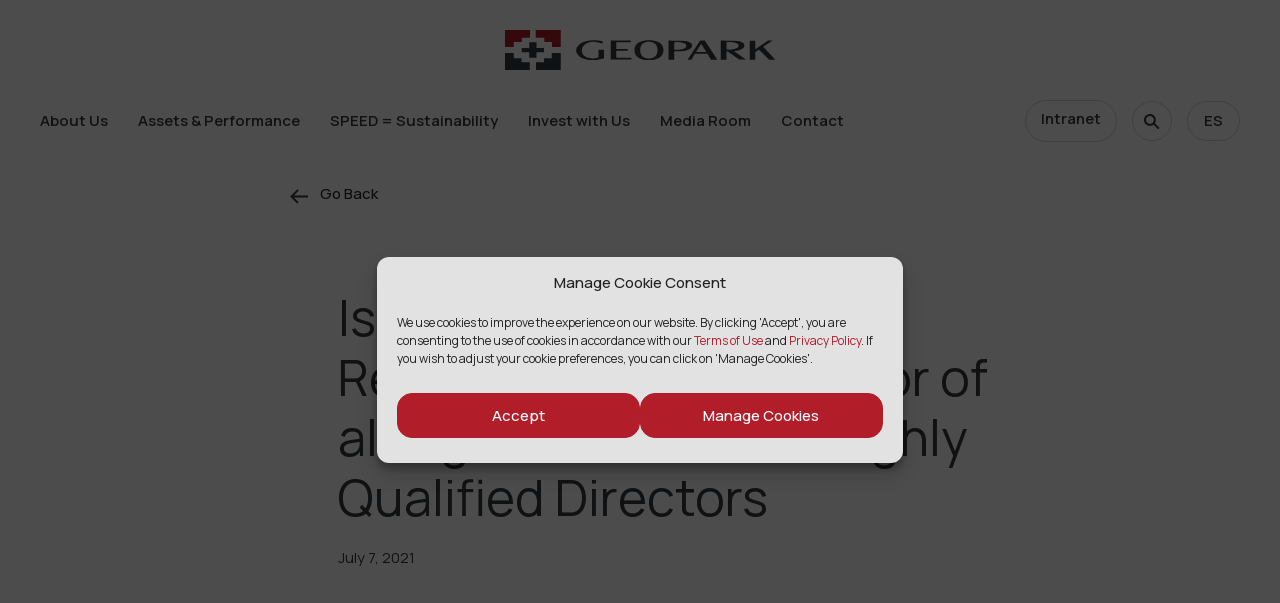

--- FILE ---
content_type: text/html; charset=UTF-8
request_url: https://www.geo-park.com/press_releases/iss-revises-recommendation-in-favor-of-all-eight-of-geoparks-highly-qualified-directors/
body_size: 14768
content:
<!doctype html><html lang="en-US" itemscope itemtype="http://schema.org/website"><head><meta charset="UTF-8" /><meta name="viewport" content="width=device-width, initial-scale=1" /><link rel="profile" href="https://gmpg.org/xfn/11" /><link rel="icon" sizes="180x180" href="/wp-content/uploads/2022/04/cropped-favicon_new-180x180.png?v=6"><link rel="shortcut icon" href="/wp-content/uploads/2022/04/cropped-favicon_new-180x180.png?v=6" type="image/png"/><link rel="apple-touch-icon" href="/wp-content/uploads/2022/04/cropped-favicon_new-180x180.png?v=6" type="image/png"/><link rel="preconnect" href="https://fonts.googleapis.com"><link rel="preconnect" href="https://fonts.gstatic.com" crossorigin><link href="https://fonts.googleapis.com/css2?family=Manrope:wght@400;500;600&display=swap" rel="stylesheet"> <script src="https://kit.fontawesome.com/be730ce41d.js" crossorigin="anonymous"></script> <script async src=https://www.googletagmanager.com/gtag/js?id=UA-77575648-1></script> <script>window.dataLayer = window.dataLayer || [];
  function gtag(){dataLayer.push(arguments);}
  gtag('js', new Date());
 
  gtag('config', 'UA-77575648-1');</script>  <script>var _mtm = window._mtm = window._mtm || [];
  _mtm.push({'mtm.startTime': (new Date().getTime()), 'event': 'mtm.Start'});
  var d=document, g=d.createElement('script'), s=d.getElementsByTagName('script')[0];
  g.async=true; g.src='https://analytics.imirwin.com/js/container_noRfPu4h.js'; s.parentNode.insertBefore(g,s);</script> <meta name='robots' content='index, follow, max-image-preview:large, max-snippet:-1, max-video-preview:-1' /><div class="geopark_hamburger_menu geopark_hamburger_initial" style="opacity:0;"><div class="geopark_hamburger_menu_row"><div class="geopark_hamburger_menu_logo"> <a href="https://www.geo-park.com"> <img src="https://www.geo-park.com/wp-content/uploads/2022/01/geopark-logo.svg"> </a></div><div class="geopark_hamburger_menu_content"><section id="icl_lang_sel_widget-3" class="widget widget_icl_lang_sel_widget"><div class="wpml-ls-sidebars-header-language wpml-ls wpml-ls-legacy-list-horizontal"><ul><li class="wpml-ls-slot-header-language wpml-ls-item wpml-ls-item-es wpml-ls-first-item wpml-ls-last-item wpml-ls-item-legacy-list-horizontal"> <a href="https://www.geo-park.com/es/press_releases/iss-revises-recommendation-in-favor-of-all-eight-of-geoparks-highly-qualified-directors/" class="wpml-ls-link"> <span class="wpml-ls-display">ES</span></a></li></ul></div></section> <img class="open_hamburger_icon" src="https://www.geo-park.com/wp-content/plugins/geopark-responsive/assets/img/menu.png"></div></div></div><div class="geopark_hamburger_menu geopark_hamburger_show" style="display: none;"><div class="geopark_hamburger_menu_row"><div class="geopark_hamburger_menu_logo"> <a href="https://www.geo-park.com"> <img src="https://www.geo-park.com/wp-content/uploads/2022/01/geopark-logo.svg"> </a></div><div class="geopark_hamburger_menu_content"><section id="icl_lang_sel_widget-3" class="widget widget_icl_lang_sel_widget"><div class="wpml-ls-sidebars-header-language wpml-ls wpml-ls-legacy-list-horizontal"><ul><li class="wpml-ls-slot-header-language wpml-ls-item wpml-ls-item-es wpml-ls-first-item wpml-ls-last-item wpml-ls-item-legacy-list-horizontal"> <a href="https://www.geo-park.com/es/press_releases/iss-revises-recommendation-in-favor-of-all-eight-of-geoparks-highly-qualified-directors/" class="wpml-ls-link"> <span class="wpml-ls-display">ES</span></a></li></ul></div></section> <img class="close_hamburger_icon" src="https://www.geo-park.com/wp-content/plugins/geopark-responsive/assets/img/close.png"></div></div><div class="geopark_hamburger_menu_row geopark_hamburger_menu_content_list" id="geopark_show_primary_menu"></div><div class="geopark_hamburger_menu_row geopark_hamburger_menu_content_list" style="padding-top: 6px;"><nav><ul><li id="menu-item-geoaprk_search" class="menu-item menu-item-type-custom menu-item-object-custom menu-item-has-children"> <a href="#"><div class="link-title-wrapper"><div class="link-title-main">Search</div></div> </a><div class="sub-menu-wrap"><div class="sub-menu-inner"><ul class="sub-menu"><li id="menu-item-geopark-search-form" class="menu-item menu-item-type-custom menu-item-object-custom"><form action="/" method="get"> <input type="text" name="s" class="geopark-input" id="search" value="" placeholder="Search..." /> <button id="header-search-submit-button" class="geopark-submit-button-1" type="submit">Search</button></form></li></ul></div></div></li></ul></nav></div><div class="geopark_hamburger_menu_row geopark_hamburger_menu_footer_content"><div class="geopark_intranet_content"> <a href="#" class="geopark_intranet_button">Intranet</a></div><div class="geopark_footer_social"> <a href="https://www.linkedin.com/company/geopark/" target="_blank" rel="nofollow noreferrer"><span class="dashicons dashicons-linkedin"></span></a> <a href="https://www.youtube.com/c/GeoParkOG" target="_blank" rel="nofollow noreferrer"><span class="dashicons dashicons-youtube"  target="_blank" rel="nofollow noreferrer"></span></a></div></div></div>  <script data-cfasync="false" data-pagespeed-no-defer>var gtm4wp_datalayer_name = "dataLayer";
	var dataLayer = dataLayer || [];

	const gtm4wp_scrollerscript_debugmode         = false;
	const gtm4wp_scrollerscript_callbacktime      = 100;
	const gtm4wp_scrollerscript_readerlocation    = 150;
	const gtm4wp_scrollerscript_contentelementid  = "content";
	const gtm4wp_scrollerscript_scannertime       = 60;</script> <title>Iss Revises Recommendation in Favor of all Eight of GeoPark’s Highly Qualified Directors - GeoPark</title><link rel="canonical" href="https://www.geo-park.com/press_releases/iss-revises-recommendation-in-favor-of-all-eight-of-geoparks-highly-qualified-directors/" /><meta property="og:locale" content="en_US" /><meta property="og:type" content="article" /><meta property="og:title" content="Iss Revises Recommendation in Favor of all Eight of GeoPark’s Highly Qualified Directors - GeoPark" /><meta property="og:description" content="Bogota, Colombia – GeoPark Limited (“GeoPark” or the “Company”) (NYSE: GPRK), a leading independent Latin American oil and gas explorer, operator and consolidator with operations and growth platforms in Colombia, Ecuador, Chile, Brazil and Argentina" /><meta property="og:url" content="https://www.geo-park.com/press_releases/iss-revises-recommendation-in-favor-of-all-eight-of-geoparks-highly-qualified-directors/" /><meta property="og:site_name" content="GeoPark" /><meta property="article:modified_time" content="2025-03-19T09:59:21+00:00" /><meta property="og:image" content="https://www.geo-park.com/wp-content/uploads/2022/11/Geopark-vigesimo-aniversario-e1667937387584.jpg" /><meta property="og:image:width" content="640" /><meta property="og:image:height" content="460" /><meta property="og:image:type" content="image/jpeg" /><meta name="twitter:card" content="summary_large_image" /><meta name="twitter:label1" content="Est. reading time" /><meta name="twitter:data1" content="3 minutes" /> <script type="application/ld+json" class="yoast-schema-graph">{"@context":"https://schema.org","@graph":[{"@type":"WebPage","@id":"https://www.geo-park.com/press_releases/iss-revises-recommendation-in-favor-of-all-eight-of-geoparks-highly-qualified-directors/","url":"https://www.geo-park.com/press_releases/iss-revises-recommendation-in-favor-of-all-eight-of-geoparks-highly-qualified-directors/","name":"Iss Revises Recommendation in Favor of all Eight of GeoPark’s Highly Qualified Directors - GeoPark","isPartOf":{"@id":"https://www.geo-park.com/#website"},"datePublished":"2021-07-08T00:06:10+00:00","dateModified":"2025-03-19T09:59:21+00:00","breadcrumb":{"@id":"https://www.geo-park.com/press_releases/iss-revises-recommendation-in-favor-of-all-eight-of-geoparks-highly-qualified-directors/#breadcrumb"},"inLanguage":"en-US","potentialAction":[{"@type":"ReadAction","target":["https://www.geo-park.com/press_releases/iss-revises-recommendation-in-favor-of-all-eight-of-geoparks-highly-qualified-directors/"]}]},{"@type":"BreadcrumbList","@id":"https://www.geo-park.com/press_releases/iss-revises-recommendation-in-favor-of-all-eight-of-geoparks-highly-qualified-directors/#breadcrumb","itemListElement":[{"@type":"ListItem","position":1,"name":"Home","item":"https://www.geo-park.com/"},{"@type":"ListItem","position":2,"name":"Iss Revises Recommendation in Favor of all Eight of GeoPark’s Highly Qualified Directors"}]},{"@type":"WebSite","@id":"https://www.geo-park.com/#website","url":"https://www.geo-park.com/","name":"GeoPark","description":"oil and gas explorer","publisher":{"@id":"https://www.geo-park.com/#organization"},"potentialAction":[{"@type":"SearchAction","target":{"@type":"EntryPoint","urlTemplate":"https://www.geo-park.com/?s={search_term_string}"},"query-input":{"@type":"PropertyValueSpecification","valueRequired":true,"valueName":"search_term_string"}}],"inLanguage":"en-US"},{"@type":"Organization","@id":"https://www.geo-park.com/#organization","name":"GeoPark","url":"https://www.geo-park.com/","logo":{"@type":"ImageObject","inLanguage":"en-US","@id":"https://www.geo-park.com/#/schema/logo/image/","url":"https://www.geo-park.com/wp-content/uploads/2022/01/geopark-logo.svg","contentUrl":"https://www.geo-park.com/wp-content/uploads/2022/01/geopark-logo.svg","width":271,"height":40,"caption":"GeoPark"},"image":{"@id":"https://www.geo-park.com/#/schema/logo/image/"},"sameAs":["https://www.linkedin.com/company/geopark/","https://www.youtube.com/c/GeoParkOG"]}]}</script> <link rel='dns-prefetch' href='//static.addtoany.com' /><link rel='dns-prefetch' href='//www.googletagmanager.com' /><link rel='preconnect' href='https://fonts.gstatic.com' /><link rel="alternate" title="oEmbed (JSON)" type="application/json+oembed" href="https://www.geo-park.com/wp-json/oembed/1.0/embed?url=https%3A%2F%2Fwww.geo-park.com%2Fpress_releases%2Fiss-revises-recommendation-in-favor-of-all-eight-of-geoparks-highly-qualified-directors%2F" /><link rel="alternate" title="oEmbed (XML)" type="text/xml+oembed" href="https://www.geo-park.com/wp-json/oembed/1.0/embed?url=https%3A%2F%2Fwww.geo-park.com%2Fpress_releases%2Fiss-revises-recommendation-in-favor-of-all-eight-of-geoparks-highly-qualified-directors%2F&#038;format=xml" /><style id='wp-img-auto-sizes-contain-inline-css' type='text/css'>img:is([sizes=auto i],[sizes^="auto," i]){contain-intrinsic-size:3000px 1500px}
/*# sourceURL=wp-img-auto-sizes-contain-inline-css */</style><link rel='stylesheet' id='ht_ctc_main_css-css' href='https://www.geo-park.com/wp-content/cache/autoptimize/css/autoptimize_single_90764566e6f527f37570b1106e05042f.css' type='text/css' media='all' /><style id='classic-theme-styles-inline-css' type='text/css'>/*! This file is auto-generated */
.wp-block-button__link{color:#fff;background-color:#32373c;border-radius:9999px;box-shadow:none;text-decoration:none;padding:calc(.667em + 2px) calc(1.333em + 2px);font-size:1.125em}.wp-block-file__button{background:#32373c;color:#fff;text-decoration:none}
/*# sourceURL=/wp-includes/css/classic-themes.min.css */</style><link rel='stylesheet' id='dashicons-css' href='https://www.geo-park.com/wp-includes/css/dashicons.min.css' type='text/css' media='all' /><link rel='stylesheet' id='wpml-legacy-horizontal-list-0-css' href='https://www.geo-park.com/wp-content/plugins/sitepress-multilingual-cms/templates/language-switchers/legacy-list-horizontal/style.min.css' type='text/css' media='all' /><link rel='stylesheet' id='cmplz-general-css' href='https://www.geo-park.com/wp-content/plugins/complianz-gdpr/assets/css/cookieblocker.min.css' type='text/css' media='all' /><link rel='stylesheet' id='owl-theme-css-css' href='https://www.geo-park.com/wp-content/themes/geopark/css/owl.theme.default.min.css' type='text/css' media='all' /><link rel='stylesheet' id='owl-css-css' href='https://www.geo-park.com/wp-content/themes/geopark/css/owl.carousel.min.css' type='text/css' media='all' /><link rel='stylesheet' id='fancybox-css-css' href='https://www.geo-park.com/wp-content/cache/autoptimize/css/autoptimize_single_705835f41416c9414bf8db924de8a1eb.css' type='text/css' media='all' /><link rel='stylesheet' id='theme-css-css' href='https://www.geo-park.com/wp-content/cache/autoptimize/css/autoptimize_single_ac60e0a889d3f00dc356b5533e7d17cc.css' type='text/css' media='all' /><link rel='stylesheet' id='style-css' href='https://www.geo-park.com/wp-content/cache/autoptimize/css/autoptimize_single_342a068352c9c3ac2c27fe3d022ad4ca.css' type='text/css' media='all' /><link rel='stylesheet' id='sustainability-css-css' href='https://www.geo-park.com/wp-content/cache/autoptimize/css/autoptimize_single_6c12c3b0eaee32c39537a3d22dab4fae.css' type='text/css' media='all' /><link rel='stylesheet' id='acf-fonticonpicker-icons-css' href='https://www.geo-park.com/wp-content/cache/autoptimize/css/autoptimize_single_bc867ca8548666be918ba5936504eba8.css' type='text/css' media='all' /><link rel='stylesheet' id='addtoany-css' href='https://www.geo-park.com/wp-content/plugins/add-to-any/addtoany.min.css' type='text/css' media='all' /><link rel='stylesheet' id='geopark-responsive-css' href='https://www.geo-park.com/wp-content/cache/autoptimize/css/autoptimize_single_6825a040b11ac5606ca9757fd2cefebe.css' type='text/css' media='all' /> <script type="text/javascript" id="wpml-cookie-js-extra">var wpml_cookies = {"wp-wpml_current_language":{"value":"en","expires":1,"path":"/"}};
var wpml_cookies = {"wp-wpml_current_language":{"value":"en","expires":1,"path":"/"}};
//# sourceURL=wpml-cookie-js-extra</script> <script type="text/javascript" src="https://www.geo-park.com/wp-content/cache/autoptimize/js/autoptimize_single_f3606e4db5e156a1b086bcfeb3b2d9b4.js" id="wpml-cookie-js" defer="defer" data-wp-strategy="defer"></script> <script type="text/javascript" src="https://www.geo-park.com/wp-includes/js/jquery/jquery.min.js" id="jquery-core-js"></script> <script type="text/javascript" src="https://www.geo-park.com/wp-includes/js/jquery/jquery-migrate.min.js" id="jquery-migrate-js"></script> <script type="text/javascript" src="https://www.geo-park.com/wp-content/cache/autoptimize/js/autoptimize_single_e03bf21f3ee8311ac4c32615e03c7461.js" id="ht_ctc_app_js-js"></script> <script type="text/javascript" id="addtoany-core-js-before">window.a2a_config=window.a2a_config||{};a2a_config.callbacks=[];a2a_config.overlays=[];a2a_config.templates={};

//# sourceURL=addtoany-core-js-before</script> <script type="text/javascript" defer src="https://static.addtoany.com/menu/page.js" id="addtoany-core-js"></script> <script type="text/javascript" defer src="https://www.geo-park.com/wp-content/plugins/add-to-any/addtoany.min.js" id="addtoany-jquery-js"></script> <script type="text/javascript" src="https://www.geo-park.com/wp-content/cache/autoptimize/js/autoptimize_single_070a12458ed43e10ecdc3c90ed286af5.js" id="gtm4wp-scroll-tracking-js"></script> <script type="text/javascript" src="https://www.geo-park.com/wp-content/themes/ns-core-theme/js/admin-min.js" id="admin-js-js"></script> <link rel="https://api.w.org/" href="https://www.geo-park.com/wp-json/" /><link rel="alternate" title="JSON" type="application/json" href="https://www.geo-park.com/wp-json/wp/v2/press_releases/10977" /><link rel="EditURI" type="application/rsd+xml" title="RSD" href="https://www.geo-park.com/xmlrpc.php?rsd" /><meta name="generator" content="WPML ver:4.7.6 stt:1,2;" /><meta name="generator" content="Site Kit by Google 1.164.0" /> <script type="text/javascript">var ajaxurl = 'https://www.geo-park.com/wp-admin/admin-ajax.php';</script> <meta name="mpu-version" content="1.2.7" /><style>.cmplz-hidden {
					display: none !important;
				}</style>
 <script data-cfasync="false" data-pagespeed-no-defer>var dataLayer_content = {"pagePostType":"press_releases","pagePostType2":"single-press_releases","pagePostAuthor":"jcdiaz"};
	dataLayer.push( dataLayer_content );</script> <script data-cfasync="false" data-pagespeed-no-defer>(function(w,d,s,l,i){w[l]=w[l]||[];w[l].push({'gtm.start':
new Date().getTime(),event:'gtm.js'});var f=d.getElementsByTagName(s)[0],
j=d.createElement(s),dl=l!='dataLayer'?'&l='+l:'';j.async=true;j.src=
'//www.googletagmanager.com/gtm.js?id='+i+dl;f.parentNode.insertBefore(j,f);
})(window,document,'script','dataLayer','GTM-5PQSTGP');</script> <link rel="icon" href="https://www.geo-park.com/wp-content/uploads/2022/04/cropped-favicon_new-32x32.png" sizes="32x32" /><link rel="icon" href="https://www.geo-park.com/wp-content/uploads/2022/04/cropped-favicon_new-192x192.png" sizes="192x192" /><link rel="apple-touch-icon" href="https://www.geo-park.com/wp-content/uploads/2022/04/cropped-favicon_new-180x180.png" /><meta name="msapplication-TileImage" content="https://www.geo-park.com/wp-content/uploads/2022/04/cropped-favicon_new-270x270.png" /><style id='global-styles-inline-css' type='text/css'>:root{--wp--preset--aspect-ratio--square: 1;--wp--preset--aspect-ratio--4-3: 4/3;--wp--preset--aspect-ratio--3-4: 3/4;--wp--preset--aspect-ratio--3-2: 3/2;--wp--preset--aspect-ratio--2-3: 2/3;--wp--preset--aspect-ratio--16-9: 16/9;--wp--preset--aspect-ratio--9-16: 9/16;--wp--preset--color--black: #000000;--wp--preset--color--cyan-bluish-gray: #abb8c3;--wp--preset--color--white: #ffffff;--wp--preset--color--pale-pink: #f78da7;--wp--preset--color--vivid-red: #cf2e2e;--wp--preset--color--luminous-vivid-orange: #ff6900;--wp--preset--color--luminous-vivid-amber: #fcb900;--wp--preset--color--light-green-cyan: #7bdcb5;--wp--preset--color--vivid-green-cyan: #00d084;--wp--preset--color--pale-cyan-blue: #8ed1fc;--wp--preset--color--vivid-cyan-blue: #0693e3;--wp--preset--color--vivid-purple: #9b51e0;--wp--preset--gradient--vivid-cyan-blue-to-vivid-purple: linear-gradient(135deg,rgb(6,147,227) 0%,rgb(155,81,224) 100%);--wp--preset--gradient--light-green-cyan-to-vivid-green-cyan: linear-gradient(135deg,rgb(122,220,180) 0%,rgb(0,208,130) 100%);--wp--preset--gradient--luminous-vivid-amber-to-luminous-vivid-orange: linear-gradient(135deg,rgb(252,185,0) 0%,rgb(255,105,0) 100%);--wp--preset--gradient--luminous-vivid-orange-to-vivid-red: linear-gradient(135deg,rgb(255,105,0) 0%,rgb(207,46,46) 100%);--wp--preset--gradient--very-light-gray-to-cyan-bluish-gray: linear-gradient(135deg,rgb(238,238,238) 0%,rgb(169,184,195) 100%);--wp--preset--gradient--cool-to-warm-spectrum: linear-gradient(135deg,rgb(74,234,220) 0%,rgb(151,120,209) 20%,rgb(207,42,186) 40%,rgb(238,44,130) 60%,rgb(251,105,98) 80%,rgb(254,248,76) 100%);--wp--preset--gradient--blush-light-purple: linear-gradient(135deg,rgb(255,206,236) 0%,rgb(152,150,240) 100%);--wp--preset--gradient--blush-bordeaux: linear-gradient(135deg,rgb(254,205,165) 0%,rgb(254,45,45) 50%,rgb(107,0,62) 100%);--wp--preset--gradient--luminous-dusk: linear-gradient(135deg,rgb(255,203,112) 0%,rgb(199,81,192) 50%,rgb(65,88,208) 100%);--wp--preset--gradient--pale-ocean: linear-gradient(135deg,rgb(255,245,203) 0%,rgb(182,227,212) 50%,rgb(51,167,181) 100%);--wp--preset--gradient--electric-grass: linear-gradient(135deg,rgb(202,248,128) 0%,rgb(113,206,126) 100%);--wp--preset--gradient--midnight: linear-gradient(135deg,rgb(2,3,129) 0%,rgb(40,116,252) 100%);--wp--preset--font-size--small: 13px;--wp--preset--font-size--medium: 20px;--wp--preset--font-size--large: 36px;--wp--preset--font-size--x-large: 42px;--wp--preset--spacing--20: 0.44rem;--wp--preset--spacing--30: 0.67rem;--wp--preset--spacing--40: 1rem;--wp--preset--spacing--50: 1.5rem;--wp--preset--spacing--60: 2.25rem;--wp--preset--spacing--70: 3.38rem;--wp--preset--spacing--80: 5.06rem;--wp--preset--shadow--natural: 6px 6px 9px rgba(0, 0, 0, 0.2);--wp--preset--shadow--deep: 12px 12px 50px rgba(0, 0, 0, 0.4);--wp--preset--shadow--sharp: 6px 6px 0px rgba(0, 0, 0, 0.2);--wp--preset--shadow--outlined: 6px 6px 0px -3px rgb(255, 255, 255), 6px 6px rgb(0, 0, 0);--wp--preset--shadow--crisp: 6px 6px 0px rgb(0, 0, 0);}:where(.is-layout-flex){gap: 0.5em;}:where(.is-layout-grid){gap: 0.5em;}body .is-layout-flex{display: flex;}.is-layout-flex{flex-wrap: wrap;align-items: center;}.is-layout-flex > :is(*, div){margin: 0;}body .is-layout-grid{display: grid;}.is-layout-grid > :is(*, div){margin: 0;}:where(.wp-block-columns.is-layout-flex){gap: 2em;}:where(.wp-block-columns.is-layout-grid){gap: 2em;}:where(.wp-block-post-template.is-layout-flex){gap: 1.25em;}:where(.wp-block-post-template.is-layout-grid){gap: 1.25em;}.has-black-color{color: var(--wp--preset--color--black) !important;}.has-cyan-bluish-gray-color{color: var(--wp--preset--color--cyan-bluish-gray) !important;}.has-white-color{color: var(--wp--preset--color--white) !important;}.has-pale-pink-color{color: var(--wp--preset--color--pale-pink) !important;}.has-vivid-red-color{color: var(--wp--preset--color--vivid-red) !important;}.has-luminous-vivid-orange-color{color: var(--wp--preset--color--luminous-vivid-orange) !important;}.has-luminous-vivid-amber-color{color: var(--wp--preset--color--luminous-vivid-amber) !important;}.has-light-green-cyan-color{color: var(--wp--preset--color--light-green-cyan) !important;}.has-vivid-green-cyan-color{color: var(--wp--preset--color--vivid-green-cyan) !important;}.has-pale-cyan-blue-color{color: var(--wp--preset--color--pale-cyan-blue) !important;}.has-vivid-cyan-blue-color{color: var(--wp--preset--color--vivid-cyan-blue) !important;}.has-vivid-purple-color{color: var(--wp--preset--color--vivid-purple) !important;}.has-black-background-color{background-color: var(--wp--preset--color--black) !important;}.has-cyan-bluish-gray-background-color{background-color: var(--wp--preset--color--cyan-bluish-gray) !important;}.has-white-background-color{background-color: var(--wp--preset--color--white) !important;}.has-pale-pink-background-color{background-color: var(--wp--preset--color--pale-pink) !important;}.has-vivid-red-background-color{background-color: var(--wp--preset--color--vivid-red) !important;}.has-luminous-vivid-orange-background-color{background-color: var(--wp--preset--color--luminous-vivid-orange) !important;}.has-luminous-vivid-amber-background-color{background-color: var(--wp--preset--color--luminous-vivid-amber) !important;}.has-light-green-cyan-background-color{background-color: var(--wp--preset--color--light-green-cyan) !important;}.has-vivid-green-cyan-background-color{background-color: var(--wp--preset--color--vivid-green-cyan) !important;}.has-pale-cyan-blue-background-color{background-color: var(--wp--preset--color--pale-cyan-blue) !important;}.has-vivid-cyan-blue-background-color{background-color: var(--wp--preset--color--vivid-cyan-blue) !important;}.has-vivid-purple-background-color{background-color: var(--wp--preset--color--vivid-purple) !important;}.has-black-border-color{border-color: var(--wp--preset--color--black) !important;}.has-cyan-bluish-gray-border-color{border-color: var(--wp--preset--color--cyan-bluish-gray) !important;}.has-white-border-color{border-color: var(--wp--preset--color--white) !important;}.has-pale-pink-border-color{border-color: var(--wp--preset--color--pale-pink) !important;}.has-vivid-red-border-color{border-color: var(--wp--preset--color--vivid-red) !important;}.has-luminous-vivid-orange-border-color{border-color: var(--wp--preset--color--luminous-vivid-orange) !important;}.has-luminous-vivid-amber-border-color{border-color: var(--wp--preset--color--luminous-vivid-amber) !important;}.has-light-green-cyan-border-color{border-color: var(--wp--preset--color--light-green-cyan) !important;}.has-vivid-green-cyan-border-color{border-color: var(--wp--preset--color--vivid-green-cyan) !important;}.has-pale-cyan-blue-border-color{border-color: var(--wp--preset--color--pale-cyan-blue) !important;}.has-vivid-cyan-blue-border-color{border-color: var(--wp--preset--color--vivid-cyan-blue) !important;}.has-vivid-purple-border-color{border-color: var(--wp--preset--color--vivid-purple) !important;}.has-vivid-cyan-blue-to-vivid-purple-gradient-background{background: var(--wp--preset--gradient--vivid-cyan-blue-to-vivid-purple) !important;}.has-light-green-cyan-to-vivid-green-cyan-gradient-background{background: var(--wp--preset--gradient--light-green-cyan-to-vivid-green-cyan) !important;}.has-luminous-vivid-amber-to-luminous-vivid-orange-gradient-background{background: var(--wp--preset--gradient--luminous-vivid-amber-to-luminous-vivid-orange) !important;}.has-luminous-vivid-orange-to-vivid-red-gradient-background{background: var(--wp--preset--gradient--luminous-vivid-orange-to-vivid-red) !important;}.has-very-light-gray-to-cyan-bluish-gray-gradient-background{background: var(--wp--preset--gradient--very-light-gray-to-cyan-bluish-gray) !important;}.has-cool-to-warm-spectrum-gradient-background{background: var(--wp--preset--gradient--cool-to-warm-spectrum) !important;}.has-blush-light-purple-gradient-background{background: var(--wp--preset--gradient--blush-light-purple) !important;}.has-blush-bordeaux-gradient-background{background: var(--wp--preset--gradient--blush-bordeaux) !important;}.has-luminous-dusk-gradient-background{background: var(--wp--preset--gradient--luminous-dusk) !important;}.has-pale-ocean-gradient-background{background: var(--wp--preset--gradient--pale-ocean) !important;}.has-electric-grass-gradient-background{background: var(--wp--preset--gradient--electric-grass) !important;}.has-midnight-gradient-background{background: var(--wp--preset--gradient--midnight) !important;}.has-small-font-size{font-size: var(--wp--preset--font-size--small) !important;}.has-medium-font-size{font-size: var(--wp--preset--font-size--medium) !important;}.has-large-font-size{font-size: var(--wp--preset--font-size--large) !important;}.has-x-large-font-size{font-size: var(--wp--preset--font-size--x-large) !important;}
/*# sourceURL=global-styles-inline-css */</style></head><body data-cmplz=1 class="wp-singular press_releases-template-default single single-press_releases postid-10977 wp-theme-ns-core-theme wp-child-theme-geopark chrome computer loading-js press_releases-iss-revises-recommendation-in-favor-of-all-eight-of-geoparks-highly-qualified-directors"><header class="nav-active d-flex"><div id="header-inner-wrapper" class="d-flex"><div class="logo" style="width:270px; height:auto;"> <a id='main-url' href='https://www.geo-park.com'> <img 
 id="main-logo" 
 class="" 
 src="https://www.geo-park.com/wp-content/uploads/2022/01/geopark-logo.svg" 
 itemprop="logo" 
 alt=""
 data-original-image-url="https://www.geo-park.com/wp-content/uploads/2022/01/geopark-logo.svg"
 data-hover-image-url="https://www.geo-park.com/wp-content/uploads/2022/01/geopark-logo.svg"
 data-white-image-url="https://www.geo-park.com/wp-content/uploads/2022/01/geopark-logo-white.svg"
 /> <span id="main-name" class="sr-only"></span> </a></div><div class="hamburger-menu"> <span class="bun top"></span> <span class="patty middle"></span> <span class="bun bottom"></span></div><div id="header-nav-menu-wrapper" class="d-flex"><nav class="primary-nav"><ul id="menu-primary" class="menu"><li id="menu-item-6777" class="menu-item menu-item-type-post_type menu-item-object-page menu-item-has-children menu-item-6777"><a href="https://www.geo-park.com/about/"><div class="link-title-wrapper"><div class="link-title-main">About Us</div><div class="link-title-secondary">About Us</div></div></a><div class='sub-menu-wrap'><div class='sub-menu-inner'><ul class='sub-menu'><li id="menu-item-6778" class="menu-item menu-item-type-post_type menu-item-object-page menu-item-6778"><a href="https://www.geo-park.com/about/">Overview</a></li><li id="menu-item-2489" class="menu-item menu-item-type-post_type menu-item-object-page menu-item-2489"><a href="https://www.geo-park.com/about/our-company/">Our Company</a></li><li id="menu-item-6776" class="menu-item menu-item-type-post_type menu-item-object-page menu-item-6776"><a href="https://www.geo-park.com/about/our-culture/">Our Culture</a></li><li id="menu-item-6775" class="menu-item menu-item-type-post_type menu-item-object-page menu-item-6775"><a href="https://www.geo-park.com/about/our-leadership/">Our Leadership</a></li><li id="menu-item-11817" class="menu-item menu-item-type-custom menu-item-object-custom menu-item-11817"><a href="https://www.geo-park.com/our-history/">Our History</a></li></ul></li><li id="menu-item-412" class="menu-item menu-item-type-post_type menu-item-object-page menu-item-has-children menu-item-412"><a href="https://www.geo-park.com/assets-performance/"><div class="link-title-wrapper"><div class="link-title-main">Assets &#038; Performance</div><div class="link-title-secondary">Assets &#038; Performance</div></div></a><div class='sub-menu-wrap'><div class='sub-menu-inner'><ul class='sub-menu'><li id="menu-item-416" class="menu-item menu-item-type-post_type menu-item-object-page menu-item-416"><a href="https://www.geo-park.com/assets-performance/">Overview</a></li><li id="menu-item-1409" class="menu-item menu-item-type-custom menu-item-object-custom menu-item-has-children menu-item-1409"><a href="#">Portfolio</a><div class='sub-menu-wrap'><div class='sub-menu-inner'><ul class='sub-menu'><li id="menu-item-1410" class="menu-item menu-item-type-custom menu-item-object-custom menu-item-1410"><a href="https://www.geo-park.com/assets/colombia/">Colombia</a></li><li id="menu-item-27786" class="menu-item menu-item-type-custom menu-item-object-custom menu-item-27786"><a href="https://www.geo-park.com/assets/argentina/">Argentina</a></li></ul></li><li id="menu-item-3900" class="menu-item menu-item-type-post_type menu-item-object-page menu-item-3900"><a href="https://www.geo-park.com/assets-performance/performance/">Performance</a></li><li id="menu-item-3465" class="menu-item menu-item-type-post_type menu-item-object-page menu-item-3465"><a href="https://www.geo-park.com/assets-performance/partnerships/">Partnerships</a></li></ul></li><li id="menu-item-95" class="menu-item menu-item-type-custom menu-item-object-custom menu-item-has-children menu-item-95"><a href="https://www.geo-park.com/speed-sustainability/"><div class="link-title-wrapper"><div class="link-title-main">SPEED = Sustainability</div><div class="link-title-secondary">SPEED = Sustainability</div></div></a><div class='sub-menu-wrap'><div class='sub-menu-inner'><ul class='sub-menu'><li id="menu-item-114" class="menu-item menu-item-type-custom menu-item-object-custom menu-item-114"><a href="https://www.geo-park.com/speed-sustainability/">Overview</a></li><li id="menu-item-25431" class="menu-item menu-item-type-custom menu-item-object-custom menu-item-has-children menu-item-25431"><a href="https://www.geo-park.com/sustainability-2025/social-dimension/">Social Dimension</a><div class='sub-menu-wrap'><div class='sub-menu-inner'><ul class='sub-menu'><li id="menu-item-25432" class="menu-item menu-item-type-custom menu-item-object-custom menu-item-has-children menu-item-25432"><a href="https://www.geo-park.com/sustainability-2025/social-dimension/our-communities/">Our Communities</a><div class='sub-menu-wrap'><div class='sub-menu-inner'><ul class='sub-menu'><li id="menu-item-25433" class="menu-item menu-item-type-custom menu-item-object-custom menu-item-25433"><a href="https://www.geo-park.com/sustainability-2025/social-dimension/our-communities/cuentame/">Cuéntame</a></li><li id="menu-item-25434" class="menu-item menu-item-type-custom menu-item-object-custom menu-item-25434"><a href="https://www.geo-park.com/sustainability-2025/social-dimension/our-communities/ethnic-engagement/">Ethnic Engagement</a></li></ul></li><li id="menu-item-25435" class="menu-item menu-item-type-custom menu-item-object-custom menu-item-25435"><a href="https://www.geo-park.com/sustainability-2025/social-dimension/our-people/">Our People</a></li></ul></li><li id="menu-item-25436" class="menu-item menu-item-type-custom menu-item-object-custom menu-item-25436"><a href="https://www.geo-park.com/sustainability-2025/health-and-safety/">Health &#038; Safety</a></li><li id="menu-item-25438" class="menu-item menu-item-type-custom menu-item-object-custom menu-item-has-children menu-item-25438"><a href="https://www.geo-park.com/sustainability-2025/environmental-dimension/">Environmental Dimension</a><div class='sub-menu-wrap'><div class='sub-menu-inner'><ul class='sub-menu'><li id="menu-item-25439" class="menu-item menu-item-type-custom menu-item-object-custom menu-item-25439"><a href="https://www.geo-park.com/sustainability-2025/environmental-dimension/water-and-biodiversity/">Water &#038; Biodiversity</a></li><li id="menu-item-25440" class="menu-item menu-item-type-custom menu-item-object-custom menu-item-25440"><a href="https://www.geo-park.com/speed-sustainability/environmental-dimension/climate-action/">Climate Action</a></li></ul></li><li id="menu-item-25445" class="menu-item menu-item-type-custom menu-item-object-custom menu-item-has-children menu-item-25445"><a href="#">Governance</a><div class='sub-menu-wrap'><div class='sub-menu-inner'><ul class='sub-menu'><li id="menu-item-119" class="menu-item menu-item-type-custom menu-item-object-custom menu-item-has-children menu-item-119"><a href="https://www.geo-park.com/esg/corporate-governance/">Corporate Governance</a><div class='sub-menu-wrap'><div class='sub-menu-inner'><ul class='sub-menu'><li id="menu-item-9207" class="menu-item menu-item-type-post_type menu-item-object-page menu-item-9207"><a href="https://www.geo-park.com/board-of-directors/">Board of Directors</a></li><li id="menu-item-9208" class="menu-item menu-item-type-post_type menu-item-object-page menu-item-9208"><a href="https://www.geo-park.com/board-commitees/">Board Committees</a></li><li id="menu-item-9209" class="menu-item menu-item-type-post_type menu-item-object-page menu-item-9209"><a href="https://www.geo-park.com/governance-documents/">Governance Documents</a></li></ul></li><li id="menu-item-25442" class="menu-item menu-item-type-custom menu-item-object-custom menu-item-25442"><a href="https://www.geo-park.com/sustainability-2025/ethics-and-transparency/">Ethics &#038; Transparency</a></li></ul></li><li id="menu-item-25441" class="menu-item menu-item-type-custom menu-item-object-custom menu-item-25441"><a href="https://www.geo-park.com/sustainability-2025/value-chain/">Value Chain</a></li><li id="menu-item-25443" class="menu-item menu-item-type-custom menu-item-object-custom menu-item-25443"><a href="https://www.geo-park.com/sustainability-2025/energy-transition/">Energy Transition</a></li><li id="menu-item-25437" class="menu-item menu-item-type-custom menu-item-object-custom menu-item-25437"><a href="https://www.geo-park.com/sustainability-2025/human-rights/">Human Rights</a></li><li id="menu-item-25444" class="menu-item menu-item-type-custom menu-item-object-custom menu-item-25444"><a href="https://www.geo-park.com/sustainability-2025/sustainability-reports/">Sustainability Reports</a></li></ul></li><li id="menu-item-96" class="menu-item menu-item-type-custom menu-item-object-custom menu-item-has-children menu-item-96"><a target="_blank" href="https://ir.geo-park.com/overview/default.aspx"><div class="link-title-wrapper"><div class="link-title-main">Invest with Us</div><div class="link-title-secondary">Invest with Us</div></div></a><div class='sub-menu-wrap'><div class='sub-menu-inner'><ul class='sub-menu'><li id="menu-item-7730" class="menu-item menu-item-type-custom menu-item-object-custom menu-item-7730"><a target="_blank" href="https://ir.geo-park.com/overview/default.aspx#why-invest">Why Invest</a></li><li id="menu-item-7731" class="menu-item menu-item-type-custom menu-item-object-custom menu-item-7731"><a target="_blank" href="https://ir.geo-park.com/news/default.aspx">Press Releases</a></li><li id="menu-item-7732" class="menu-item menu-item-type-custom menu-item-object-custom menu-item-7732"><a target="_blank" href="https://ir.geo-park.com/events-and-presentations/default.aspx">Events &#038; Presentations</a></li><li id="menu-item-7733" class="menu-item menu-item-type-custom menu-item-object-custom menu-item-has-children menu-item-7733"><a target="_blank">Financial Info</a><div class='sub-menu-wrap'><div class='sub-menu-inner'><ul class='sub-menu'><li id="menu-item-7734" class="menu-item menu-item-type-custom menu-item-object-custom menu-item-7734"><a target="_blank" href="https://ir.geo-park.com/financial-info/quarterly-results/default.aspx">Quarterly Results</a></li><li id="menu-item-7735" class="menu-item menu-item-type-custom menu-item-object-custom menu-item-7735"><a target="_blank" href="https://ir.geo-park.com/financial-info/annual-reports/default.aspx">Annual Reports</a></li><li id="menu-item-7736" class="menu-item menu-item-type-custom menu-item-object-custom menu-item-7736"><a target="_blank" href="https://ir.geo-park.com/financial-info/annual-reserves/default.aspx">Annual Reserves</a></li><li id="menu-item-7737" class="menu-item menu-item-type-custom menu-item-object-custom menu-item-7737"><a target="_blank" href="https://ir.geo-park.com/financial-info/investor-kit/default.aspx">Investor Kit</a></li><li id="menu-item-7738" class="menu-item menu-item-type-custom menu-item-object-custom menu-item-7738"><a target="_blank" href="https://ir.geo-park.com/financial-info/sec-filings/default.aspx">SEC Filings</a></li></ul></li><li id="menu-item-7739" class="menu-item menu-item-type-custom menu-item-object-custom menu-item-7739"><a target="_blank" href="https://ir.geo-park.com/stock-info/default.aspx">Stock Info</a></li><li id="menu-item-7740" class="menu-item menu-item-type-custom menu-item-object-custom menu-item-7740"><a target="_blank" href="https://www.geo-park.com/esg/corporate-governance/">Governance</a></li><li id="menu-item-7745" class="menu-item menu-item-type-custom menu-item-object-custom menu-item-7745"><a target="_blank" href="https://ir.geo-park.com/analyst-coverage/default.aspx">Analyst Coverage</a></li><li id="menu-item-7746" class="menu-item menu-item-type-custom menu-item-object-custom menu-item-has-children menu-item-7746"><a target="_blank">Additional Info</a><div class='sub-menu-wrap'><div class='sub-menu-inner'><ul class='sub-menu'><li id="menu-item-7747" class="menu-item menu-item-type-custom menu-item-object-custom menu-item-7747"><a target="_blank" href="https://ir.geo-park.com/additional-info/investor-email-alerts/default.aspx">Investor Email Alerts</a></li><li id="menu-item-7748" class="menu-item menu-item-type-custom menu-item-object-custom menu-item-7748"><a target="_blank" href="https://ir.geo-park.com/additional-info/investor-contacts/default.aspx">Investor Contacts</a></li></ul></li><li id="menu-item-20146" class="menu-item menu-item-type-custom menu-item-object-custom menu-item-has-children menu-item-20146"><a href="https://ir.geo-park.com/argentina-investment-information/informaci-n-de-la-deuda-argentina/default.aspx">Argentina Investment Information</a><div class='sub-menu-wrap'><div class='sub-menu-inner'><ul class='sub-menu'><li id="menu-item-20164" class="menu-item menu-item-type-custom menu-item-object-custom menu-item-20164"><a href="https://ir.geo-park.com/argentina-investment-information/hechos-relevantes-argentina-1/default.aspx">Press Releases Argentina</a></li><li id="menu-item-20148" class="menu-item menu-item-type-custom menu-item-object-custom menu-item-20148"><a href="https://ir.geo-park.com/argentina-investment-information/estados-financieros-argentina/default.aspx">Financial Statements Argentina</a></li><li id="menu-item-20149" class="menu-item menu-item-type-custom menu-item-object-custom menu-item-20149"><a href="https://ir.geo-park.com/argentina-investment-information/informaci-n-de-la-deuda-argentina/default.aspx">Debt Information Argentina</a></li></ul></li></ul></li><li id="menu-item-97" class="mediamenu menu-item menu-item-type-custom menu-item-object-custom menu-item-has-children menu-item-97"><a href="https://www.geo-park.com/media-room/"><div class="link-title-wrapper"><div class="link-title-main">Media Room</div><div class="link-title-secondary">Media Room</div></div></a><div class='sub-menu-wrap'><div class='sub-menu-inner'><ul class='sub-menu'><li id="menu-item-99" class="menu-item menu-item-type-custom menu-item-object-custom menu-item-99"><a href="https://www.geo-park.com/media-room/news/">News &#038; Insights</a></li><li id="menu-item-100" class="menu-item menu-item-type-custom menu-item-object-custom menu-item-100"><a href="https://www.geo-park.com/media-room/press-releases/">Press Releases</a></li><li id="menu-item-101" class="menu-item menu-item-type-custom menu-item-object-custom menu-item-101"><a href="https://www.geo-park.com/media-room/presentations-reports/">Presentations &#038; Reports</a></li><li id="menu-item-102" class="menu-item menu-item-type-custom menu-item-object-custom menu-item-102"><a target="_blank" href="https://www.geo-park.com/media-room/videos/">Videos</a></li><li id="menu-item-1377" class="menu-item menu-item-type-post_type menu-item-object-page menu-item-1377"><a href="https://www.geo-park.com/media-room/gallery/">Gallery</a></li></ul></li><li id="menu-item-98" class="menu-item menu-item-type-custom menu-item-object-custom menu-item-has-children menu-item-98"><a href="https://www.geo-park.com/contact/"><div class="link-title-wrapper"><div class="link-title-main">Contact</div><div class="link-title-secondary">Contact</div></div></a><div class='sub-menu-wrap'><div class='sub-menu-inner'><ul class='sub-menu'><li id="menu-item-103" class="menu-item menu-item-type-custom menu-item-object-custom menu-item-103"><a href="/contact/">Contact Us</a></li><li id="menu-item-104" class="menu-item menu-item-type-custom menu-item-object-custom menu-item-104"><a href="https://www.geo-park.com/contact/work-with-us/">Work with Us</a></li><li id="menu-item-2710" class="menu-item menu-item-type-post_type menu-item-object-page menu-item-2710"><a href="https://www.geo-park.com/suppliers/">Suppliers</a></li></ul></li></ul></nav><nav class="header-top-navigation"><ul id="menu-header-right" class="menu"><li id="menu-item-46" class="menu-item menu-item-type-custom menu-item-object-custom menu-item-46"><a href="https://geopark.sharepoint.com/sites/Geo-Apps/SitePages/GeoApps.aspx">Intranet</a></li></ul></nav><div id="header-search-button"> <img src="https://www.geo-park.com/wp-content/themes/geopark/icons/icon_search-gray.svg" data-original-icon-url="https://www.geo-park.com/wp-content/themes/geopark/icons/icon_search-gray.svg" data-hover-icon-url="https://www.geo-park.com/wp-content/themes/geopark/icons/icon_search-gray.svg" data-black-icon-url="https://www.geo-park.com/wp-content/themes/geopark/icons/icon_search-gray.svg" data-white-icon-url="https://www.geo-park.com/wp-content/themes/geopark/icons/icon_search-white.svg" alt="search-icon"></div><div id="header-language"><section id="icl_lang_sel_widget-3" class="widget widget_icl_lang_sel_widget"><div class="wpml-ls-sidebars-header-language wpml-ls wpml-ls-legacy-list-horizontal"><ul><li class="wpml-ls-slot-header-language wpml-ls-item wpml-ls-item-es wpml-ls-first-item wpml-ls-last-item wpml-ls-item-legacy-list-horizontal"> <a href="https://www.geo-park.com/es/press_releases/iss-revises-recommendation-in-favor-of-all-eight-of-geoparks-highly-qualified-directors/" class="wpml-ls-link"> <span class="wpml-ls-display">ES</span></a></li></ul></div></section></div><div id="header-social-media" class="d-flex"><section class="widget widget_media_image"><a href="https://www.linkedin.com/company/geopark/"><img width="22" height="22" src="https://www.geo-park.com/wp-content/webp-express/webp-images/doc-root/wp-content/uploads/2021/12/icon_in.png.webp" class="image wp-image-58  attachment-full size-full" alt="" style="max-width: 100%; height: auto;" decoding="async" /></a></section><section class="widget widget_media_image"><a href="https://www.youtube.com/c/GeoParkOG"><img width="32" height="22" src="https://www.geo-park.com/wp-content/webp-express/webp-images/doc-root/wp-content/uploads/2021/12/icon_youtube.png.webp" class="image wp-image-60  attachment-full size-full" alt="" style="max-width: 100%; height: auto;" decoding="async" /></a></section><section class="widget widget_media_image"><a href="https://www.facebook.com/SomosGeoPark"><img width="22" height="22" src="https://www.geo-park.com/wp-content/webp-express/webp-images/doc-root/wp-content/uploads/2025/02/60fea6773d624000048712b5-1-1.png.webp" class="image wp-image-21219  attachment-full size-full" alt="" style="max-width: 100%; height: auto;" decoding="async" /></a></section></div></div><div id="header-search-area"><form action="/" method="get"> <input type="text" name="s" class="geopark-input" id="search" value="" placeholder="Search..." /> <button id="header-search-submit-button" class="geopark-submit-button-1" type="submit">Search</button></form> <button id="header-search-cancel-button" class="geopark-submit-button-2">Cancel</button></div></div></header><main><div class="back_button container d-flex"> <a class="arrow_link_back" href="javascript:history.back()"> Go Back</a></div><div class="container"><article><section class="hero page-header reveal"><div class="content"><div class="post_title"><h1>Iss Revises Recommendation in Favor of all Eight of GeoPark’s Highly Qualified Directors</h1></div><div class="post_date">July 7, 2021</div></div></section><div class="post_body reveal"><div class="page" title="Page 1"><div class="layoutArea"><div class="column"><p><strong>Bogota, Colombia –</strong> GeoPark Limited (“GeoPark” or the “Company”) (NYSE: GPRK), a leading independent Latin American oil and gas explorer, operator and consolidator with operations and growth platforms in Colombia, Ecuador, Chile, Brazil and Argentina, today announced that the leading independent proxy advisory firm, Institutional Shareholder Services (“ISS”), has revised its initial recommendation and now recommends that all GeoPark shareholders vote “FOR” all eight of GeoPark’s highly qualified Director nominees at the Company’s Annual General Meeting of Shareholders, scheduled for July 15, 2021.</p><p>In its original report, ISS recommended that shareholders vote FOR seven of eight of GeoPark’s Director nominees. The change in ISS’ recommendation follows Mr. Pedro Aylwin Chiorrini’s resignation from the Board’s Nomination and Corporate Governance Committee, which accelerated the Board’s transition to maintain fully independent Board committees, consistent with GeoPark’s ongoing Board refreshment and corporate governance enhancements. Following Mr. Aylwin’s resignation, the Nomination and Corporate Governance Committee, the Audit Committee and the Compensation Committee now consist solely of independent Directors.</p><p>In making its recommendation, ISS notes¹:</p><ul><li>“The dissident has not made a compelling case for change.”</li><li>“The board has also been refreshed significantly over the past year and appears to be making a good-faith effort to improve corporate governance – together, these factors suggest the board is not beholden to the CEO as argued by the dissident.”</li><li>“GPRK is executing on a strategy that appears to be accepted by the market, has demonstrated flexibility and proactivity in the process, and appears to have made a good-faith</li><li>effort to improve board composition and corporate governance.”</li><li>“The board is not only more independent, but three of the eight directors have been added within the past year, and a quarter of the board is now female (including the chair).”</li><li>“While GPRK has operations in several counties, it is clear that the focus remains on Colombia. GPRK recently acquired additional acreage in the core geography, appointed two Colombian directors in the past year, and has exited two other markets. These actions not only support the core operation but demonstrate a willingness to explore and execute on strategic alternatives.”</li><li>“[T]here does not appear to be an evident reason for shareholders to doubt GPRK&#8217;s leadership or strategy at this juncture, and the dissident has not made a compelling case otherwise.”</li></ul><p>“We are gratified that ISS recognizes the Board’s commitment to evolving in line with corporate governance best practices and has revised its recommendation to support the re-election of all eight of GeoPark’s highly qualified Director nominees. We regularly review the mix of skills and experience of our Directors to ensure our Board is evolving in line with the increasing scale and demands of the business, and we are committed to continuous Director refreshment and further governance enhancements. We encourage GeoPark shareholders to follow ISS’ recommendation and vote “FOR” all of GeoPark’s nominees on the WHITE proxy card,” said Sylvia Escovar, Independent Chair of GeoPark’s Board of Directors.</p></div><p><a href="https://www.geo-park.com/wp-content/uploads/2023/03/ISS-revises-recommendation-in-favor-of-all-eight-of-GeoParks-highly-qualified-directors.pdf" target="_blank" rel="noopener"><b>→ </b>Read the full press release.</a></p><p>_____________________________</p><div class="column"><p>¹ Permission to use quotations neither sought nor obtained from ISS.</p><p>&nbsp;</p></div></div></div></div><div class="share reveal"> SHARE<div class="addtoany_shortcode"><div class="a2a_kit a2a_kit_size_24 addtoany_list" data-a2a-url="https://www.geo-park.com/press_releases/iss-revises-recommendation-in-favor-of-all-eight-of-geoparks-highly-qualified-directors/" data-a2a-title="Iss Revises Recommendation in Favor of all Eight of GeoPark’s Highly Qualified Directors"><a class="a2a_button_facebook" href="https://www.addtoany.com/add_to/facebook?linkurl=https%3A%2F%2Fwww.geo-park.com%2Fpress_releases%2Fiss-revises-recommendation-in-favor-of-all-eight-of-geoparks-highly-qualified-directors%2F&amp;linkname=Iss%20Revises%20Recommendation%20in%20Favor%20of%20all%20Eight%20of%20GeoPark%E2%80%99s%20Highly%20Qualified%20Directors" title="Facebook" rel="nofollow noopener" target="_blank"></a><a class="a2a_button_twitter" href="https://www.addtoany.com/add_to/twitter?linkurl=https%3A%2F%2Fwww.geo-park.com%2Fpress_releases%2Fiss-revises-recommendation-in-favor-of-all-eight-of-geoparks-highly-qualified-directors%2F&amp;linkname=Iss%20Revises%20Recommendation%20in%20Favor%20of%20all%20Eight%20of%20GeoPark%E2%80%99s%20Highly%20Qualified%20Directors" title="Twitter" rel="nofollow noopener" target="_blank"></a><a class="a2a_button_email" href="https://www.addtoany.com/add_to/email?linkurl=https%3A%2F%2Fwww.geo-park.com%2Fpress_releases%2Fiss-revises-recommendation-in-favor-of-all-eight-of-geoparks-highly-qualified-directors%2F&amp;linkname=Iss%20Revises%20Recommendation%20in%20Favor%20of%20all%20Eight%20of%20GeoPark%E2%80%99s%20Highly%20Qualified%20Directors" title="Email" rel="nofollow noopener" target="_blank"></a><a class="a2a_button_print" href="https://www.addtoany.com/add_to/print?linkurl=https%3A%2F%2Fwww.geo-park.com%2Fpress_releases%2Fiss-revises-recommendation-in-favor-of-all-eight-of-geoparks-highly-qualified-directors%2F&amp;linkname=Iss%20Revises%20Recommendation%20in%20Favor%20of%20all%20Eight%20of%20GeoPark%E2%80%99s%20Highly%20Qualified%20Directors" title="Print" rel="nofollow noopener" target="_blank"></a><a class="a2a_dd addtoany_share_save addtoany_share" href="https://www.addtoany.com/share"></a></div></div></div></article></div></main><footer><div id="footer-inner"><div class="footer-row d-flex container"><div id="footer-site-logo"><section id="media_image-2" class="widget widget_media_image"><a href="https://www.geo-park.com/"><img width="271" height="40" src="https://www.geo-park.com/wp-content/webp-express/webp-images/doc-root/wp-content/uploads/2021/12/geopark_loho_white.png.webp" class="image wp-image-34  attachment-full size-full" alt="Geopark" style="max-width: 100%; height: auto;" decoding="async" loading="lazy" /></a></section></div><div id="footer-social-media" class="d-flex"><section class="widget widget_media_image"><a href="https://www.linkedin.com/company/geopark/"><img width="22" height="22" src="https://www.geo-park.com/wp-content/webp-express/webp-images/doc-root/wp-content/uploads/2021/12/icon_in.png.webp" class="image wp-image-58  attachment-full size-full" alt="" style="max-width: 100%; height: auto;" decoding="async" loading="lazy" /></a></section><section class="widget widget_media_image"><a href="https://www.youtube.com/c/GeoParkOG"><img width="32" height="22" src="https://www.geo-park.com/wp-content/webp-express/webp-images/doc-root/wp-content/uploads/2021/12/icon_youtube.png.webp" class="image wp-image-60  attachment-full size-full" alt="" style="max-width: 100%; height: auto;" decoding="async" loading="lazy" /></a></section><section class="widget widget_media_image"><a href="https://www.facebook.com/SomosGeoPark"><img width="22" height="22" src="https://www.geo-park.com/wp-content/webp-express/webp-images/doc-root/wp-content/uploads/2025/02/60fea6773d624000048712b5-1-1.png.webp" class="image wp-image-21219  attachment-full size-full" alt="" style="max-width: 100%; height: auto;" decoding="async" loading="lazy" /></a></section></div></div><div id="footer-columns" class="footer-row d-flex container"><div id="footer-col-1"><section id="nav_menu-2" class="widget widget_nav_menu"><div class="menu-footer-about-us-container"><ul id="menu-footer-about-us" class="menu"><li id="menu-item-953" class="menu-item menu-item-type-post_type menu-item-object-page menu-item-has-children menu-item-953"><a href="https://www.geo-park.com/about/">About Us</a><ul class="sub-menu"><li id="menu-item-2115" class="menu-item menu-item-type-post_type menu-item-object-page menu-item-2115"><a href="https://www.geo-park.com/about/">Overview</a></li><li id="menu-item-5676" class="menu-item menu-item-type-post_type menu-item-object-page menu-item-5676"><a href="https://www.geo-park.com/about/our-company/">Our Company</a></li><li id="menu-item-898" class="menu-item menu-item-type-post_type menu-item-object-page menu-item-898"><a href="https://www.geo-park.com/about/our-culture/">Our Culture</a></li><li id="menu-item-899" class="menu-item menu-item-type-post_type menu-item-object-page menu-item-899"><a href="https://www.geo-park.com/about/our-leadership/">Our Leadership</a></li><li id="menu-item-25753" class="menu-item menu-item-type-post_type menu-item-object-page menu-item-25753"><a href="https://www.geo-park.com/our-history/">Our History</a></li></ul></li></ul></div></section></div><div id="footer-col-2"><section id="nav_menu-3" class="widget widget_nav_menu"><div class="menu-footer-assets-container"><ul id="menu-footer-assets" class="menu"><li id="menu-item-955" class="menu-item menu-item-type-post_type menu-item-object-page menu-item-has-children menu-item-955"><a href="https://www.geo-park.com/assets-performance/">Assets &#038; Performance</a><ul class="sub-menu"><li id="menu-item-2126" class="menu-item menu-item-type-post_type menu-item-object-page menu-item-2126"><a href="https://www.geo-park.com/assets-performance/">Overview</a></li><li id="menu-item-2127" class="menu-item menu-item-type-custom menu-item-object-custom menu-item-2127"><a href="/assets/colombia/">Colombia</a></li><li id="menu-item-27803" class="menu-item menu-item-type-custom menu-item-object-custom menu-item-27803"><a href="https://www.geo-park.com/assets/argentina/">Argentina</a></li><li id="menu-item-5681" class="menu-item menu-item-type-post_type menu-item-object-page menu-item-5681"><a href="https://www.geo-park.com/assets-performance/performance/">Performance</a></li><li id="menu-item-2132" class="menu-item menu-item-type-post_type menu-item-object-page menu-item-2132"><a href="https://www.geo-park.com/assets-performance/partnerships/">Partnerships</a></li></ul></li></ul></div></section></div><div id="footer-col-3"><section id="nav_menu-5" class="widget widget_nav_menu"><div class="menu-footer-speedsustainability-container"><ul id="menu-footer-speedsustainability" class="menu"><li id="menu-item-25459" class="menu-item menu-item-type-custom menu-item-object-custom menu-item-has-children menu-item-25459"><a href="https://www.geo-park.com/speed-sustainability/">SPEED=<br>Sustainability</a><ul class="sub-menu"><li id="menu-item-25460" class="menu-item menu-item-type-custom menu-item-object-custom menu-item-25460"><a href="https://www.geo-park.com/sustainability-2025/social-dimension/">Social Dimension</a></li><li id="menu-item-25461" class="menu-item menu-item-type-custom menu-item-object-custom menu-item-25461"><a href="https://www.geo-park.com/sustainability-2025/health-and-safety/">Health &#038; Safety</a></li><li id="menu-item-25462" class="menu-item menu-item-type-custom menu-item-object-custom menu-item-25462"><a href="https://www.geo-park.com/sustainability-2025/environmental-dimension/">Environmental Dimension</a></li><li id="menu-item-25463" class="menu-item menu-item-type-custom menu-item-object-custom menu-item-25463"><a href="https://www.geo-park.com/esg/corporate-governance/">Corporate Governance</a></li><li id="menu-item-25464" class="menu-item menu-item-type-custom menu-item-object-custom menu-item-25464"><a href="https://www.geo-park.com/sustainability-2025/ethics-and-transparency/">Ethics &#038; Transparency</a></li><li id="menu-item-25465" class="menu-item menu-item-type-custom menu-item-object-custom menu-item-25465"><a href="https://www.geo-park.com/sustainability-2025/value-chain/">Value Chain</a></li><li id="menu-item-25466" class="menu-item menu-item-type-custom menu-item-object-custom menu-item-25466"><a href="https://www.geo-park.com/sustainability-2025/energy-transition/">Energy Transition</a></li><li id="menu-item-25467" class="menu-item menu-item-type-custom menu-item-object-custom menu-item-25467"><a href="https://www.geo-park.com/sustainability-2025/human-rights/">Human Rights</a></li><li id="menu-item-25468" class="menu-item menu-item-type-custom menu-item-object-custom menu-item-25468"><a href="https://www.geo-park.com/sustainability-2025/sustainability-reports/">Sustainability Reports</a></li></ul></li></ul></div></section></div><div id="footer-col-4"><section id="nav_menu-7" class="widget widget_nav_menu"><div class="menu-footer-invest-container"><ul id="menu-footer-invest" class="menu"><li id="menu-item-8037" class="menu-item menu-item-type-custom menu-item-object-custom menu-item-has-children menu-item-8037"><a target="_blank" href="https://ir.geo-park.com/overview/default.aspx">Invest with us</a><ul class="sub-menu"><li id="menu-item-8039" class="menu-item menu-item-type-custom menu-item-object-custom menu-item-8039"><a target="_blank" href="https://ir.geo-park.com/overview/default.aspx">Overview</a></li><li id="menu-item-8038" class="menu-item menu-item-type-custom menu-item-object-custom menu-item-8038"><a target="_blank" href="https://ir.geo-park.com/news/default.aspx">Press Releases</a></li><li id="menu-item-8040" class="menu-item menu-item-type-custom menu-item-object-custom menu-item-8040"><a target="_blank" href="https://ir.geo-park.com/financial-info/quarterly-results/default.aspx">Financial Info</a></li><li id="menu-item-8041" class="menu-item menu-item-type-custom menu-item-object-custom menu-item-8041"><a target="_blank" href="https://ir.geo-park.com/stock-info/default.aspx">Stock Info</a></li><li id="menu-item-8044" class="menu-item menu-item-type-custom menu-item-object-custom menu-item-8044"><a target="_blank" href="https://ir.geo-park.com/analyst-coverage/default.aspx">Analyst Coverage</a></li><li id="menu-item-20166" class="menu-item menu-item-type-custom menu-item-object-custom menu-item-20166"><a href="https://ir.geo-park.com/argentina-investment-information/informaci-n-de-la-deuda-argentina/default.aspx">Argentina Investment Information</a></li></ul></li></ul></div></section></div><div id="footer-col-5"><section id="nav_menu-8" class="widget widget_nav_menu"><div class="menu-footer-media-container"><ul id="menu-footer-media" class="menu"><li id="menu-item-958" class="menu-item menu-item-type-post_type menu-item-object-page menu-item-has-children menu-item-958"><a href="https://www.geo-park.com/media-room/">Media Room</a><ul class="sub-menu"><li id="menu-item-968" class="menu-item menu-item-type-custom menu-item-object-custom menu-item-968"><a href="https://www.geo-park.com/media-room/news/">News &#038; Insights</a></li><li id="menu-item-969" class="menu-item menu-item-type-custom menu-item-object-custom menu-item-969"><a href="https://www.geo-park.com/media-room/press-releases/">Press Releases</a></li><li id="menu-item-2165" class="menu-item menu-item-type-post_type menu-item-object-page menu-item-2165"><a href="https://www.geo-park.com/media-room/presentations-reports/">Presentations &#038; Reports</a></li><li id="menu-item-971" class="menu-item menu-item-type-custom menu-item-object-custom menu-item-971"><a target="_blank" href="https://www.geo-park.com/media-room/videos">Videos</a></li><li id="menu-item-1400" class="menu-item menu-item-type-post_type menu-item-object-page menu-item-1400"><a href="https://www.geo-park.com/media-room/gallery/">Gallery</a></li></ul></li></ul></div></section></div><div id="footer-col-6"><section id="nav_menu-6" class="widget widget_nav_menu"><div class="menu-footer-contact-container"><ul id="menu-footer-contact" class="menu"><li id="menu-item-954" class="menu-item menu-item-type-post_type menu-item-object-page menu-item-has-children menu-item-954"><a href="https://www.geo-park.com/contact/">Contact</a><ul class="sub-menu"><li id="menu-item-2116" class="menu-item menu-item-type-post_type menu-item-object-page menu-item-2116"><a href="https://www.geo-park.com/contact/">Contact Us</a></li><li id="menu-item-5678" class="menu-item menu-item-type-post_type menu-item-object-page menu-item-5678"><a href="https://www.geo-park.com/work-with-us/">Work with Us</a></li><li id="menu-item-5679" class="menu-item menu-item-type-post_type menu-item-object-page menu-item-5679"><a href="https://www.geo-park.com/suppliers/">Suppliers</a></li></ul></li></ul></div></section></div></div><div id="footer-bottom-row" class="footer-row d-flex"><div id="footer-copyright"><section id="custom_html-2" class="widget_text widget widget_custom_html"><div class="textwidget custom-html-widget">© 2022 GeoPark. All rights reserved.</div></section></div><div id="footer-privacy"><section id="nav_menu-4" class="widget widget_nav_menu"><div class="menu-privacy-menu-container"><ul id="menu-privacy-menu" class="menu"><li id="menu-item-9260" class="menu-item menu-item-type-custom menu-item-object-custom menu-item-9260"><a href="https://report.resguarda.com/?empresa=GeoPark">Ethical Line</a></li><li id="menu-item-2409" class="menu-item menu-item-type-post_type menu-item-object-page menu-item-2409"><a href="https://www.geo-park.com/disclaimer/">Disclaimer</a></li><li id="menu-item-54" class="menu-item menu-item-type-custom menu-item-object-custom menu-item-54"><a href="/privacy-policy/">Privacy Policy</a></li><li id="menu-item-55" class="menu-item menu-item-type-custom menu-item-object-custom menu-item-55"><a href="/accessibility-statement/">Accessibility Statement</a></li></ul></div></section></div></div></div></footer> <script type="speculationrules">{"prefetch":[{"source":"document","where":{"and":[{"href_matches":"/*"},{"not":{"href_matches":["/wp-*.php","/wp-admin/*","/wp-content/uploads/*","/wp-content/*","/wp-content/plugins/*","/wp-content/themes/geopark/*","/wp-content/themes/ns-core-theme/*","/*\\?(.+)"]}},{"not":{"selector_matches":"a[rel~=\"nofollow\"]"}},{"not":{"selector_matches":".no-prefetch, .no-prefetch a"}}]},"eagerness":"conservative"}]}</script> <div id="cmplz-cookiebanner-container"><div class="cmplz-cookiebanner cmplz-hidden banner-1 bottom-right-view-preferences optin cmplz-center cmplz-categories-type-view-preferences" aria-modal="true" data-nosnippet="true" role="dialog" aria-live="polite" aria-labelledby="cmplz-header-1-optin" aria-describedby="cmplz-message-1-optin"><div class="cmplz-header"><div class="cmplz-logo"></div><div class="cmplz-title" id="cmplz-header-1-optin">Manage Cookie Consent</div><div class="cmplz-close" tabindex="0" role="button" aria-label="Close dialog"> <svg aria-hidden="true" focusable="false" data-prefix="fas" data-icon="times" class="svg-inline--fa fa-times fa-w-11" role="img" xmlns="http://www.w3.org/2000/svg" viewBox="0 0 352 512"><path fill="currentColor" d="M242.72 256l100.07-100.07c12.28-12.28 12.28-32.19 0-44.48l-22.24-22.24c-12.28-12.28-32.19-12.28-44.48 0L176 189.28 75.93 89.21c-12.28-12.28-32.19-12.28-44.48 0L9.21 111.45c-12.28 12.28-12.28 32.19 0 44.48L109.28 256 9.21 356.07c-12.28 12.28-12.28 32.19 0 44.48l22.24 22.24c12.28 12.28 32.2 12.28 44.48 0L176 322.72l100.07 100.07c12.28 12.28 32.2 12.28 44.48 0l22.24-22.24c12.28-12.28 12.28-32.19 0-44.48L242.72 256z"></path></svg></div></div><div class="cmplz-divider cmplz-divider-header"></div><div class="cmplz-body"><div class="cmplz-message" id="cmplz-message-1-optin">We use cookies to improve the experience on our website. By clicking 'Accept', you are consenting to the use of cookies in accordance with our <a href="https://www.geo-park.com/es/descargo-de-responsabilidad/" target="_blank" rel="noopener">Terms of Use</a> and <a href="https://www.geo-park.com/es/politica-de-privacidad/" target="_blank" rel="noopener">Privacy Policy</a>. If you wish to adjust your cookie preferences, you can click on 'Manage Cookies'.</div><div class="cmplz-categories"> <details class="cmplz-category cmplz-functional" > <summary> <span class="cmplz-category-header"> <span class="cmplz-category-title">Functional</span> <span class='cmplz-always-active'> <span class="cmplz-banner-checkbox"> <input type="checkbox"
 id="cmplz-functional-optin"
 data-category="cmplz_functional"
 class="cmplz-consent-checkbox cmplz-functional"
 size="40"
 value="1"/> <label class="cmplz-label" for="cmplz-functional-optin"><span class="screen-reader-text">Functional</span></label> </span> Always active </span> <span class="cmplz-icon cmplz-open"> <svg xmlns="http://www.w3.org/2000/svg" viewBox="0 0 448 512"  height="18" ><path d="M224 416c-8.188 0-16.38-3.125-22.62-9.375l-192-192c-12.5-12.5-12.5-32.75 0-45.25s32.75-12.5 45.25 0L224 338.8l169.4-169.4c12.5-12.5 32.75-12.5 45.25 0s12.5 32.75 0 45.25l-192 192C240.4 412.9 232.2 416 224 416z"/></svg> </span> </span> </summary><div class="cmplz-description"> <span class="cmplz-description-functional">The technical storage or access is strictly necessary for the legitimate purpose of enabling the use of a specific service explicitly requested by the subscriber or user, or for the sole purpose of carrying out the transmission of a communication over an electronic communications network.</span></div> </details> <details class="cmplz-category cmplz-preferences" > <summary> <span class="cmplz-category-header"> <span class="cmplz-category-title">Preferences</span> <span class="cmplz-banner-checkbox"> <input type="checkbox"
 id="cmplz-preferences-optin"
 data-category="cmplz_preferences"
 class="cmplz-consent-checkbox cmplz-preferences"
 size="40"
 value="1"/> <label class="cmplz-label" for="cmplz-preferences-optin"><span class="screen-reader-text">Preferences</span></label> </span> <span class="cmplz-icon cmplz-open"> <svg xmlns="http://www.w3.org/2000/svg" viewBox="0 0 448 512"  height="18" ><path d="M224 416c-8.188 0-16.38-3.125-22.62-9.375l-192-192c-12.5-12.5-12.5-32.75 0-45.25s32.75-12.5 45.25 0L224 338.8l169.4-169.4c12.5-12.5 32.75-12.5 45.25 0s12.5 32.75 0 45.25l-192 192C240.4 412.9 232.2 416 224 416z"/></svg> </span> </span> </summary><div class="cmplz-description"> <span class="cmplz-description-preferences">The technical storage or access is necessary for the legitimate purpose of storing preferences that are not requested by the subscriber or user.</span></div> </details> <details class="cmplz-category cmplz-statistics" > <summary> <span class="cmplz-category-header"> <span class="cmplz-category-title">Statistics</span> <span class="cmplz-banner-checkbox"> <input type="checkbox"
 id="cmplz-statistics-optin"
 data-category="cmplz_statistics"
 class="cmplz-consent-checkbox cmplz-statistics"
 size="40"
 value="1"/> <label class="cmplz-label" for="cmplz-statistics-optin"><span class="screen-reader-text">Statistics</span></label> </span> <span class="cmplz-icon cmplz-open"> <svg xmlns="http://www.w3.org/2000/svg" viewBox="0 0 448 512"  height="18" ><path d="M224 416c-8.188 0-16.38-3.125-22.62-9.375l-192-192c-12.5-12.5-12.5-32.75 0-45.25s32.75-12.5 45.25 0L224 338.8l169.4-169.4c12.5-12.5 32.75-12.5 45.25 0s12.5 32.75 0 45.25l-192 192C240.4 412.9 232.2 416 224 416z"/></svg> </span> </span> </summary><div class="cmplz-description"> <span class="cmplz-description-statistics">The technical storage or access that is used exclusively for statistical purposes.</span> <span class="cmplz-description-statistics-anonymous">The technical storage or access that is used exclusively for anonymous statistical purposes. Without a subpoena, voluntary compliance on the part of your Internet Service Provider, or additional records from a third party, information stored or retrieved for this purpose alone cannot usually be used to identify you.</span></div> </details> <details class="cmplz-category cmplz-marketing" > <summary> <span class="cmplz-category-header"> <span class="cmplz-category-title">Marketing</span> <span class="cmplz-banner-checkbox"> <input type="checkbox"
 id="cmplz-marketing-optin"
 data-category="cmplz_marketing"
 class="cmplz-consent-checkbox cmplz-marketing"
 size="40"
 value="1"/> <label class="cmplz-label" for="cmplz-marketing-optin"><span class="screen-reader-text">Marketing</span></label> </span> <span class="cmplz-icon cmplz-open"> <svg xmlns="http://www.w3.org/2000/svg" viewBox="0 0 448 512"  height="18" ><path d="M224 416c-8.188 0-16.38-3.125-22.62-9.375l-192-192c-12.5-12.5-12.5-32.75 0-45.25s32.75-12.5 45.25 0L224 338.8l169.4-169.4c12.5-12.5 32.75-12.5 45.25 0s12.5 32.75 0 45.25l-192 192C240.4 412.9 232.2 416 224 416z"/></svg> </span> </span> </summary><div class="cmplz-description"> <span class="cmplz-description-marketing">The technical storage or access is required to create user profiles to send advertising, or to track the user on a website or across several websites for similar marketing purposes.</span></div> </details></div></div><div class="cmplz-links cmplz-information"> <a class="cmplz-link cmplz-manage-options cookie-statement" href="#" data-relative_url="#cmplz-manage-consent-container">Manage options</a> <a class="cmplz-link cmplz-manage-third-parties cookie-statement" href="#" data-relative_url="#cmplz-cookies-overview">Manage services</a> <a class="cmplz-link cmplz-manage-vendors tcf cookie-statement" href="#" data-relative_url="#cmplz-tcf-wrapper">Manage {vendor_count} vendors</a> <a class="cmplz-link cmplz-external cmplz-read-more-purposes tcf" target="_blank" rel="noopener noreferrer nofollow" href="https://cookiedatabase.org/tcf/purposes/">Read more about these purposes</a></div><div class="cmplz-divider cmplz-footer"></div><div class="cmplz-buttons"> <button class="cmplz-btn cmplz-accept">Accept</button> <button class="cmplz-btn cmplz-deny">Deny</button> <button class="cmplz-btn cmplz-view-preferences">Manage Cookies</button> <button class="cmplz-btn cmplz-save-preferences">Save preferences</button> <a class="cmplz-btn cmplz-manage-options tcf cookie-statement" href="#" data-relative_url="#cmplz-manage-consent-container">Manage Cookies</a></div><div class="cmplz-links cmplz-documents"> <a class="cmplz-link cookie-statement" href="#" data-relative_url="">{title}</a> <a class="cmplz-link privacy-statement" href="#" data-relative_url="">{title}</a> <a class="cmplz-link impressum" href="#" data-relative_url="">{title}</a></div></div></div><div id="cmplz-manage-consent" data-nosnippet="true"><button class="cmplz-btn cmplz-hidden cmplz-manage-consent manage-consent-1">Manage consent</button></div><script type="text/javascript" src="https://www.geo-park.com/wp-content/cache/autoptimize/js/autoptimize_single_272f14f5de9caca54765bb008b7e660d.js" id="gtm4wp-contact-form-7-tracker-js"></script> <script type="text/javascript" src="https://www.geo-park.com/wp-content/cache/autoptimize/js/autoptimize_single_416f52248a7f5b988d66f1ea80a196ce.js" id="gtm4wp-form-move-tracker-js"></script> <script type="text/javascript" src="https://www.geo-park.com/wp-content/themes/geopark/js/vendors/ScrollMagic.min.js" id="scrollmagic-js"></script> <script type="text/javascript" src="https://www.geo-park.com/wp-content/themes/geopark/js/vendors/owl.carousel.min.js" id="owl-js-js"></script> <script type="text/javascript" src="https://www.geo-park.com/wp-content/cache/autoptimize/js/autoptimize_single_dd148ed87216a72695963d9e88becab3.js" id="fancybox-js"></script> <script type="text/javascript" src="https://www.geo-park.com/wp-content/cache/autoptimize/js/autoptimize_single_98fd151faf76ea2f96b48e9a216325ba.js" id="waypoint-js"></script> <script type="text/javascript" src="https://www.geo-park.com/wp-content/cache/autoptimize/js/autoptimize_single_a7aaa98a4d5b30646c39632af0af9e45.js" id="countup-js"></script> <script type="text/javascript" src="https://www.geo-park.com/wp-content/cache/autoptimize/js/autoptimize_single_2ad713ac56bce9a936a4dd2a19885083.js" id="circle-component-js-js"></script> <script type="text/javascript" src="https://www.geo-park.com/wp-content/themes/geopark/js/site-min.js" id="site-js-js"></script> <script type="text/javascript" src="https://www.geo-park.com/wp-content/cache/autoptimize/js/autoptimize_single_228205a297ffaf6e1de4d09843927fe2.js" id="site-js-gabi-js"></script> <script type="text/javascript" src="https://www.geo-park.com/wp-content/cache/autoptimize/js/autoptimize_single_a71ffc13fa79fb354a6eccfb336062bd.js" id="site-js-jl-js"></script> <script type="text/javascript" id="site-js-alfredo-js-extra">var alfredoScriptsObject = {"ajaxUrl":"https://www.geo-park.com/wp-admin/admin-ajax.php"};
//# sourceURL=site-js-alfredo-js-extra</script> <script type="text/javascript" src="https://www.geo-park.com/wp-content/cache/autoptimize/js/autoptimize_single_3b093c3678c4a3e1534fd7a7ccf753f8.js" id="site-js-alfredo-js"></script> <script type="text/javascript" src="https://www.geo-park.com/wp-content/cache/autoptimize/js/autoptimize_single_be666679a2961f3bf9d8034c05be094a.js" id="sustainability-js-js"></script> <script type="text/javascript" src="https://www.geo-park.com/wp-content/cache/autoptimize/js/autoptimize_single_ec0e98508bee360bc8a8707f17e066bb.js" id="geopark-app-js"></script> <script type="text/javascript" id="cmplz-cookiebanner-js-extra">var complianz = {"prefix":"cmplz_","user_banner_id":"1","set_cookies":[],"block_ajax_content":"0","banner_version":"160","version":"7.4.2","store_consent":"","do_not_track_enabled":"","consenttype":"optin","region":"eu","geoip":"","dismiss_timeout":"","disable_cookiebanner":"","soft_cookiewall":"1","dismiss_on_scroll":"","cookie_expiry":"365","url":"https://www.geo-park.com/wp-json/complianz/v1/","locale":"lang=en&locale=en_US","set_cookies_on_root":"0","cookie_domain":"","current_policy_id":"45","cookie_path":"/","categories":{"statistics":"statistics","marketing":"marketing"},"tcf_active":"","placeholdertext":"Click to accept {category} cookies and enable this content","css_file":"https://www.geo-park.com/wp-content/uploads/complianz/css/banner-{banner_id}-{type}.css?v=160","page_links":{"eu":{"cookie-statement":{"title":"Cookie Policy ","url":"https://www.geo-park.com/es/cookie-policy-eu/"},"privacy-statement":{"title":"Privacy Policy","url":"https://www.geo-park.com/privacy-policy/"}}},"tm_categories":"","forceEnableStats":"","preview":"","clean_cookies":"","aria_label":"Click to accept {category} cookies and enable this content"};
//# sourceURL=cmplz-cookiebanner-js-extra</script> <script defer type="text/javascript" src="https://www.geo-park.com/wp-content/plugins/complianz-gdpr/cookiebanner/js/complianz.min.js" id="cmplz-cookiebanner-js"></script> </body></html>

--- FILE ---
content_type: text/css
request_url: https://www.geo-park.com/wp-content/cache/autoptimize/css/autoptimize_single_ac60e0a889d3f00dc356b5533e7d17cc.css
body_size: 45397
content:
@charset "UTF-8";@import url('https://fonts.googleapis.com/css2?family=Manrope:wght@200..800&display=swap');
/*! normalize.css v3.0.2 | MIT License | git.io/normalize */
html{font-family:sans-serif;-ms-text-size-adjust:100%;-webkit-text-size-adjust:100%}body{margin:0}article,aside,details,figcaption,figure,footer,header,hgroup,main,menu,nav,section,summary{display:block}audio,canvas,progress,video{display:inline-block;vertical-align:baseline}audio:not([controls]){display:none;height:0}[hidden],template{display:none}a{background-color:transparent}a:active,a:hover{outline:0}abbr[title]{border-bottom:1px dotted}b,strong{font-weight:700}dfn{font-style:italic}h1{font-size:2em;margin:.67em 0}mark{background:#ff0;color:#000}small{font-size:80%}sub,sup{font-size:75%;line-height:0;position:relative;vertical-align:baseline}sup{top:-.5em}sub{bottom:-.25em}img{border:0}svg:not(:root){overflow:hidden}figure{margin:1em 40px}hr{-webkit-box-sizing:content-box;box-sizing:content-box;height:0}pre{overflow:auto}code,kbd,pre,samp{font-family:monospace,monospace;font-size:1em}button,input,optgroup,select,textarea{color:inherit;font:inherit;margin:0}button{overflow:visible}button,select{text-transform:none}button,html input[type=button],input[type=reset],input[type=submit]{-webkit-appearance:button;cursor:pointer}button[disabled],html input[disabled]{cursor:default}button::-moz-focus-inner,input::-moz-focus-inner{border:0;padding:0}input{line-height:normal}input[type=checkbox],input[type=radio]{-webkit-box-sizing:border-box;box-sizing:border-box;padding:0}input[type=number]::-webkit-inner-spin-button,input[type=number]::-webkit-outer-spin-button{height:auto}input[type=search]{-webkit-appearance:textfield;-webkit-box-sizing:content-box;box-sizing:content-box}input[type=search]::-webkit-search-cancel-button,input[type=search]::-webkit-search-decoration{-webkit-appearance:none}fieldset{border:1px solid silver;margin:0 2px;padding:.35em .625em .75em}legend{border:0;padding:0}textarea{overflow:auto}optgroup{font-weight:700}table{border-collapse:collapse;border-spacing:0}td,th{padding:0}
/*! HTML5 Boilerplate v5.2.0 | MIT License | https://html5boilerplate.com/ */
html{color:#222;font-size:1em;line-height:1.4}::-moz-selection{background:#b3d4fc;text-shadow:none}::selection{background:#b3d4fc;text-shadow:none}hr{display:block;height:1px;border:0;border-top:1px solid #ccc;margin:1em 0;padding:0}audio,canvas,iframe,img,svg,video{vertical-align:middle}fieldset{border:0;margin:0;padding:0}textarea{resize:vertical}.browserupgrade{margin:.2em 0;background:#ccc;color:#000;padding:.2em 0}.hidden{display:none !important}.visuallyhidden{border:0;clip:rect(0 0 0 0);height:1px;margin:-1px;overflow:hidden;padding:0;position:absolute;width:1px}.visuallyhidden.focusable:active,.visuallyhidden.focusable:focus{clip:auto;height:auto;margin:0;overflow:visible;position:static;width:auto}.invisible{visibility:hidden}.clearfix:before,.clearfix:after{content:" ";display:table}.clearfix:after{clear:both}@media print{*,*:before,*:after,*:first-letter ,*:first-line {background:0 0 !important;color:#000 !important;-webkit-box-shadow:none !important;box-shadow:none !important;text-shadow:none !important}a,a:visited{text-decoration:underline}a[href]:after{content:" (" attr(href) ")"}abbr[title]:after{content:" (" attr(title) ")"}a[href^="#"]:after,a[href^="javascript:"]:after{content:""}pre,blockquote{border:1px solid #999;page-break-inside:avoid}thead{display:table-header-group}tr,img{page-break-inside:avoid}img{max-width:100% !important}p,h2,h3{orphans:3;widows:3}h2,h3{page-break-after:avoid}}html{-webkit-box-sizing:border-box;box-sizing:border-box}*,*:before,*:after{-webkit-box-sizing:inherit;box-sizing:inherit}main{display:block}img{margin:0;max-width:100%;height:auto}img.aligncenter{display:block;margin-left:auto;margin-right:auto}figure{margin:0}nav ul,nav li{list-style-type:none;margin:0;padding:0}select{color:#000}body{width:100%;height:100%;margin:0;-webkit-font-smoothing:antialiased;color:#000;font-family:"Manrope",sans-serif;font-size:16px;line-height:1.5}body.loading-js{visibility:hidden}h1,h2,h3,h4,h5,h6{line-height:1.5;text-rendering:optimizeLegibility}h1{font-size:60px;color:#b11e2a;font-weight:400}h2{font-size:40px;color:#363a3f;font-weight:400}h3{font-size:30px;color:#363a3f;font-weight:400}h4{font-size:22px}h5{font-size:18px}h6{font-size:16px}p{font-size:16px;margin:1em 0}hr{border-top:1px solid #ddd;margin:50px 0}a{color:#b11e2a;text-decoration:none}a:focus{outline:none}.reveal{opacity:0;-webkit-transform:translateY(100px);transform:translateY(100px);-webkit-transition:all .5s ease-in-out;transition:all .5s ease-in-out}.reveal.active{opacity:1;-webkit-transform:translateY(0);transform:translateY(0);overflow:hidden}.sr-only{position:absolute;width:1px;height:1px;padding:0;margin:-1px;overflow:hidden;clip:rect(0,0,0,0);border:0}.container{max-width:1440px;padding:0 100px;margin:0 auto}.container-fluid{max-width:1920px;margin:0 auto}.position-relative{position:relative}.position-absolute{position:absolute}.stretched-link:after{position:absolute;top:0;right:0;bottom:0;left:0;z-index:3;content:""}.d-flex{display:-webkit-box;display:-ms-flexbox;display:flex;-ms-flex-wrap:wrap;flex-wrap:wrap}.d-flex-column{flex-direction:column}.align-items-start{align-items:start}.align-items-center{align-items:center}.align-items-end{align-items:end}.background-cover{background-size:cover;background-position:center}.opacity-animation{opacity:0;-webkit-transition:all 3s;transition:all 3s}section.active .opacity-animation{opacity:1}body main .page-header{margin-left:3rem}body main .page-header h1{margin-top:0}.video_playbtn{position:absolute;width:30px;height:30px;background-color:#b11e2a;border-radius:50%;left:15px;bottom:15px;z-index:2;-webkit-box-shadow:0px 0px 0px 7px rgba(255,255,255,.5);box-shadow:0px 0px 0px 7px rgba(255,255,255,.5)}.video_playbtn:after{content:'';position:absolute;left:12px;top:10px;width:0;height:0;border-top:5px solid transparent;border-left:8px solid #fff;border-bottom:5px solid transparent;z-index:3}.video_playbtn.large{width:44px;height:44px;left:30px;bottom:30px;-webkit-box-shadow:0px 0px 0px 10px rgba(255,255,255,.5);box-shadow:0px 0px 0px 10px rgba(255,255,255,.5)}.video_playbtn.large:after{content:'';left:18px;top:15px;border-top:7px solid transparent;border-left:11px solid #fff;border-bottom:7px solid transparent}.orange_arrow_link{color:#fff;font-family:"Manrope",sans-serif;font-size:18px;font-weight:400;font-style:normal;letter-spacing:.93px;line-height:22px;text-align:left;margin-bottom:6px;text-decoration:none}.orange_arrow_link .orange_arrow_link_inner{color:#fff;font-family:"Manrope",sans-serif;font-size:20px;font-weight:500;font-style:normal;letter-spacing:normal;line-height:27px;text-align:left;padding-left:30px;position:relative;-webkit-transition:left .3s;transition:left .3s;left:0}.orange_arrow_link .orange_arrow_link_inner:before{content:"";position:absolute;background-image:url("/wp-content/themes/geopark/icons/orange_array.png");background-size:auto;background-position:center center;background-repeat:no-repeat;left:0;height:15px;width:18px;top:8px;opacity:1;-webkit-transition:all .3s;transition:all .3s}.orange_arrow_link .orange_arrow_link_inner:after{content:"";position:absolute;background-image:url("/wp-content/themes/geopark/icons/orange_array.png");background-size:auto;background-position:center center;background-repeat:no-repeat;left:0;height:15px;width:18px;top:18px;opacity:0;-webkit-transition:all .3s;transition:all .3s}.orange_arrow_link .orange_arrow_link_inner:hover{left:10px}.orange_arrow_link .orange_arrow_link_inner:hover:before{top:-10px;left:-10px;opacity:0}.orange_arrow_link .orange_arrow_link_inner:hover:after{top:8px;left:-10px;opacity:1}.white-link-button{position:relative;color:#363a3f;font-family:"Manrope",sans-serif;font-size:15px;font-style:normal;letter-spacing:normal;line-height:27px;margin-left:70px;margin-top:25px;margin-bottom:25px;min-height:30px;display:-webkit-box;display:-ms-flexbox;display:flex;-webkit-box-align:center;-ms-flex-align:center;align-items:center;-webkit-transform-style:preserve-3d;transform-style:preserve-3d;background-color:transparent;text-decoration:none;padding-left:0;border:none;-webkit-transition:padding-left .5s,background-color .5s linear 0s;transition:padding-left .5s,background-color .5s linear 0s}.white-link-button:hover{padding-left:1rem;background-color:transparent;-webkit-transition:padding-left .5s,background-color 0s linear 0s;transition:padding-left .5s,background-color 0s linear 0s}.white-link-button:hover:before{background-color:#b11e2a;padding-left:3rem;border-radius:50%;opacity:0;-webkit-transition:all .5s,opacity .5s linear .2s;transition:all .5s,opacity .5s linear .2s}.white-link-button:hover:after{opacity:1;left:-70px;border:2px solid #b11e2a;background-color:#b11e2a;-webkit-transition:all .3s,border 0s linear .3s,background-color .3s linear .1s;transition:all .3s,border 0s linear .3s,background-color .3s linear .1s}.white-link-button:before{content:url("/wp-content/themes/geopark/icons/arrow-right.svg");position:absolute;left:-70px;color:#fff;background-image:url("/wp-content/themes/geopark/icons/button-circle.svg");background-repeat:no-repeat;background-position:center center;background-size:contain;border-radius:40%;overflow:visible;height:75px;width:75px;display:-webkit-box;display:-ms-flexbox;display:flex;-webkit-box-pack:center;-ms-flex-pack:center;justify-content:center;-webkit-box-align:center;-ms-flex-align:center;align-items:center;padding-left:0;font-size:0;line-height:0;-webkit-transform:translateZ(-1px);transform:translateZ(-1px);opacity:1;-webkit-transition:all .2s linear .5s,opacity 0s linear 0s,padding-left .2s linear 0s;transition:all .2s linear .5s,opacity 0s linear 0s,padding-left .2s linear 0s}.white-link-button:after{content:url("/wp-content/themes/geopark/icons/arrow-right-2.svg");position:absolute;left:-70px;color:#fff;border:none;border-radius:50%;background-color:transparent;height:75px;width:75px;display:-webkit-box;display:-ms-flexbox;display:flex;-webkit-box-pack:center;-ms-flex-pack:center;justify-content:center;-webkit-box-align:center;-ms-flex-align:center;align-items:center;padding-left:0;font-size:0;line-height:0;-webkit-transform:translateZ(-1px);transform:translateZ(-1px);opacity:0;-webkit-transition:all .5s,border 0s linear 0s,background-color 0s linear 0s;transition:all .5s,border 0s linear 0s,background-color 0s linear 0s}.arrow_link{padding-left:30px;position:relative;color:#282423;font-family:"Manrope",sans-serif;font-size:15px;font-weight:500;font-style:normal;letter-spacing:normal;line-height:27px;text-align:left;text-decoration:none;left:0;-webkit-transition:left .3s;transition:left .3s}.arrow_link:before{content:"";position:absolute;background-image:url("/wp-content/themes/geopark/icons/arrow-right.svg");background-size:auto;background-position:center center;background-repeat:no-repeat;left:0;height:15px;width:18px;top:6px;opacity:1;-webkit-transition:all .3s;transition:all .3s}.arrow_link:after{content:"";position:absolute;background-image:url("/wp-content/themes/geopark/icons/arrow-right.svg");background-size:auto;background-position:center center;background-repeat:no-repeat;left:0;height:15px;width:18px;top:22px;opacity:0;-webkit-transition:all .3s;transition:all .3s}.arrow_link:hover{left:10px}.arrow_link:hover:before{left:-10px;top:-10px;opacity:0}.arrow_link:hover:after{left:-10px;top:6px;opacity:1}.arrow_link_back{padding-left:30px;position:relative;color:#282423;font-family:"Manrope",sans-serif;font-size:15px;font-weight:500;font-style:normal;letter-spacing:normal;line-height:27px;text-align:left;text-decoration:none}.arrow_link_back:before{content:"";position:absolute;background-image:url("/wp-content/themes/geopark/icons/arrow-right.svg");background-size:auto;background-position:center center;background-repeat:no-repeat;left:0;height:15px;width:18px;top:6px;opacity:1;-webkit-transition:all .3s;transition:all .3s;-webkit-transform:rotate(180deg);transform:rotate(180deg)}.arrow_link_back:after{content:"";position:absolute;background-image:url("/wp-content/themes/geopark/icons/arrow-right.svg");background-size:auto;background-position:center center;background-repeat:no-repeat;margin-left:.5rem;height:15px;width:18px;bottom:-10px;opacity:0;-webkit-transition:all .3s;transition:all .3s;-webkit-transform:rotate(180deg);transform:rotate(180deg)}.arrow_link_back:hover:before{top:-10px;opacity:0}.arrow_link_back:hover:after{bottom:6px;opacity:1}.orange_whitetext_arrow_link{padding-left:30px;position:relative;color:#fff;font-family:"Manrope",sans-serif;font-size:20px;font-weight:500;font-style:normal;letter-spacing:normal;line-height:27px;text-align:left;text-decoration:none;display:block;margin-bottom:10px;-webkit-transition:left .3s;transition:left .3s;left:0}.orange_whitetext_arrow_link.last-of-type{margin-bottom:0}.orange_whitetext_arrow_link:before{content:"";position:absolute;background-image:url("/wp-content/themes/geopark/icons/orange_arrow.svg");background-size:auto;background-position:center center;background-repeat:no-repeat;left:0;height:15px;width:18px;top:6px;opacity:1;-webkit-transition:all .3s;transition:all .3s}.orange_whitetext_arrow_link:after{content:"";position:absolute;background-image:url("/wp-content/themes/geopark/icons/orange_arrow.svg");background-size:auto;background-position:center center;background-repeat:no-repeat;left:0;height:15px;width:18px;top:22px;opacity:0;-webkit-transition:all .3s;transition:all .3s}.orange_whitetext_arrow_link:hover{left:10px}.orange_whitetext_arrow_link:hover:before{left:-10px;top:-10px;opacity:0}.orange_whitetext_arrow_link:hover:after{left:-10px;top:6px;opacity:1}.white_whitetext_arrow_link{padding-left:30px;position:relative;color:#fff;font-family:"Manrope",sans-serif;font-size:22px;font-weight:500;font-style:normal;letter-spacing:normal;line-height:27px;text-align:left;text-decoration:none;display:block;margin-bottom:10px}.white_whitetext_arrow_link.last-of-type{margin-bottom:0}.white_whitetext_arrow_link:before{content:"";position:absolute;background-image:url("/wp-content/themes/geopark/icons/white-arrow.svg");background-size:auto;background-position:center center;background-repeat:no-repeat;left:0;height:15px;width:18px;top:6px;opacity:1;-webkit-transition:all .3s;transition:all .3s}.white_whitetext_arrow_link:after{content:"";position:absolute;background-image:url("/wp-content/themes/geopark/icons/white-arrow.svg");background-size:auto;background-position:center center;background-repeat:no-repeat;margin-left:.5rem;height:15px;width:18px;bottom:-10px;opacity:0;-webkit-transition:all .3s;transition:all .3s}.white_whitetext_arrow_link:hover:before{top:-10px;opacity:0}.white_whitetext_arrow_link:hover:after{bottom:6px;opacity:1}.large-red-arrow-link{padding-left:50px;position:relative;color:#b11e2a;font-family:"Manrope",sans-serif;font-size:40px;font-weight:400;font-style:normal;letter-spacing:normal;line-height:52px;text-align:left;text-decoration:none;left:0;-webkit-transition:left .3s;transition:left .3s}.large-red-arrow-link:before{content:"";position:absolute;background-image:url("/wp-content/themes/geopark/icons/large-red-arrow.svg");background-size:auto;background-position:center center;background-repeat:no-repeat;left:0;height:30px;width:30px;top:14px;opacity:1;-webkit-transition:all .3s;transition:all .3s}.large-red-arrow-link:after{content:"";position:absolute;background-image:url("/wp-content/themes/geopark/icons/large-red-arrow.svg");background-size:auto;background-position:center center;background-repeat:no-repeat;left:0;height:30px;width:30px;top:28px;opacity:0;-webkit-transition:all .3s;transition:all .3s}.large-red-arrow-link:hover{left:10px}.large-red-arrow-link:hover:before{left:-10px;top:-10px;opacity:0}.large-red-arrow-link:hover:after{left:-10px;top:14px;opacity:1}.large-white-arrow-link{padding-left:50px;position:relative;color:#fff;font-family:"Manrope",sans-serif;font-size:40px;font-weight:400;font-style:normal;letter-spacing:normal;line-height:52px;text-align:left;text-decoration:none}.large-white-arrow-link:before{content:"";position:absolute;background-image:url("/wp-content/themes/geopark/icons/large-white-arrow.svg");background-size:auto;background-position:center center;background-repeat:no-repeat;left:0;height:30px;width:30px;top:14px;opacity:1;-webkit-transition:all .3s;transition:all .3s}.large-white-arrow-link:after{content:"";position:absolute;background-image:url("/wp-content/themes/geopark/icons/large-white-arrow.svg");background-size:auto;background-position:center center;background-repeat:no-repeat;margin-left:1.5rem;height:30px;width:30px;bottom:-10px;opacity:0;-webkit-transition:all .3s;transition:all .3s}.large-white-arrow-link:hover:before{top:-10px;opacity:0}.large-white-arrow-link:hover:after{bottom:8px;opacity:1}#hero-scroll-bottom{display:-webkit-box;display:-ms-flexbox;display:flex;-webkit-box-pack:center;-ms-flex-pack:center;justify-content:center;-webkit-box-align:center;-ms-flex-align:center;align-items:center;height:73px;width:62px;bottom:40px;right:40px;cursor:pointer;position:absolute}#hero-scroll-bottom:before{content:'SCROLL';color:#fff;font-family:'Manrope',sans-serif;font-size:12px;font-weight:600;font-style:normal;letter-spacing:1px;line-height:20px;text-align:left;text-transform:uppercase;-webkit-transform:rotate(90deg);transform:rotate(90deg);position:absolute;left:5px;bottom:80px}#hero-scroll-bottom.greyscroll:before{color:#363a3f}#hero-scroll-bottom:after{content:"";position:absolute;background-image:url("/wp-content/themes/geopark/icons/scroll-down-white.svg");background-size:cover;height:73px;width:62px}#hero-scroll-bottom.greyscroll:after{content:"";position:absolute;background-image:url("/wp-content/themes/geopark/icons/scroll-down.svg");background-size:cover;height:73px;width:62px}input:focus,textarea:focus,select:focus{outline:none}.geopark-input{border:none;border-bottom:1px solid #b11e2a;padding-bottom:.7rem}.geopark-submit-button-1{width:109px;height:16px;color:#fff;font-size:14px;font-style:normal;letter-spacing:normal;line-height:16px;text-align:center;width:109px;height:43px;border-radius:22px;background-color:#b11e2a;border:none}.geopark-submit-button-2{background-color:transparent;border:none;color:#6f6868;font-size:14px}.block_form .gform_heading .gform_description{color:#363a3f;font-family:'Manrope',sans-serif;font-size:28px;font-weight:400;font-style:normal;letter-spacing:normal;line-height:36px;text-align:left;margin:20px 0;display:block}.block_form .gform_heading .gform_required_legend{display:none}.block_form form{color:#363a3f;font-family:'Manrope',sans-serif}.block_form form #gform_fields_4 select{padding-bottom:3px !important}.block_form form #gform_fields_4 #field_4_11{margin-top:12px}.block_form form #gform_fields_4 #field_4_11 .gfield_label{position:relative;top:0}.block_form form .gfield{position:relative;padding-top:25px}.block_form form .gfield .gfield_label{color:#363a3f;font-family:'Manrope',sans-serif;font-size:18px;font-weight:400;font-style:normal;letter-spacing:normal;line-height:28px;text-align:left;position:absolute;top:20px;-webkit-transition:all .5s;transition:all .5s}.block_form form .gfield.gfield--type-radio .gfield_label{position:relative;top:0}.block_form form .gfield .gfield_label.active{top:0;font-size:12px}.block_form form .fileupload .gfield_label{position:relative;top:0}.block_form form select{border:none;border-bottom:1px solid #363a3f;font-size:18px !important;color:#363a3f;padding-bottom:15px !important;padding-left:0 !important}.block_form form input[type=text],.block_form form input[type=tel],.block_form form input[type=email],.block_form form textarea{width:100%;margin-bottom:10px;height:38px;border:none;border-bottom:1px solid #363a3f;font-size:16px;font-style:normal;letter-spacing:normal;line-height:30px;padding:8px 0}.block_form form input[type=text]:focus,.block_form form input[type=tel]:focus,.block_form form input[type=email]:focus,.block_form form textarea:focus{border-bottom:1px solid #b11e2a}.block_form form input[type=text]:focus+.mailing-input-placeholder,.block_form form input[type=tel]:focus+.mailing-input-placeholder,.block_form form input[type=email]:focus+.mailing-input-placeholder,.block_form form textarea:focus+.mailing-input-placeholder{color:#363a3f;font-size:11px;font-style:normal;letter-spacing:normal;line-height:32px;top:-5rem}.block_form form input[type=text]:not(:focus):valid+.mailing-input-placeholder,.block_form form input[type=tel]:not(:focus):valid+.mailing-input-placeholder,.block_form form input[type=email]:not(:focus):valid+.mailing-input-placeholder,.block_form form textarea:not(:focus):valid+.mailing-input-placeholder{font-size:11px;font-style:normal;letter-spacing:normal;line-height:32px;top:-5rem}.block_form form .mailing-input-placeholder{position:relative;top:-4rem;color:#5c6269;font-size:18px;font-style:normal;letter-spacing:normal;line-height:30px;-webkit-transition:all .5s;transition:all .5s}.block_form form .gform_footer{padding-bottom:0}.block_form form .gform_footer button{display:block;width:146px;height:44px;color:#fff;font-family:'Manrope',sans-serif;font-size:15px;font-weight:500;font-style:normal;letter-spacing:normal;text-align:center;background-color:#b11e2a;border:none;padding:10px 0;border-radius:50px}.block_form form .gform_footer button:hover{background-color:#363a3f}header.nav-active{position:fixed !important;top:-200px;max-height:100vh;z-index:999;width:100%;-webkit-transition:top 1s,max-height 1s,all .5s;transition:top 1s,max-height 1s,all .5s;-webkit-transition:background-color .5s ease-out 0s;transition:background-color .5s ease-out 0s}header.nav-active:not(.sub-menu-wrap-opened){-webkit-transition:background-color .5s ease-out 0s;transition:background-color .5s ease-out 0s}header.nav-active:not(.sub-menu-wrap-opened):hover{-webkit-transition:background-color .5s ease-out 0s;transition:background-color .5s ease-out 0s}header.nav-active.sub-menu-wrap-opened{-webkit-transition:background-color .5s ease-out .7s;transition:background-color .5s ease-out .7s}header.nav-active.sub-menu-wrap-opened:hover{-webkit-transition:background-color .5s ease-out .7s;transition:background-color .5s ease-out .7s}header.nav-active #header-inner-wrapper{background-color:transparent;-webkit-box-pack:justify;-ms-flex-pack:justify;justify-content:space-between;-webkit-box-align:center;-ms-flex-align:center;align-items:center;padding:40px;position:relative;width:100%}header.nav-active #header-inner-wrapper .logo{margin-right:3em}header.nav-active #header-inner-wrapper .logo #main-logo{height:auto;-webkit-transition:all .5s;transition:all .5s}header.nav-active #header-inner-wrapper .logo #main-logo.white-logo{-webkit-filter:brightness(0) invert(1);filter:brightness(0) invert(1)}header.nav-active #header-inner-wrapper .logo #main-logo.hovered-logo{-webkit-filter:none;filter:none}header.nav-active #header-inner-wrapper .hamburger-menu{display:none}header.nav-active #header-inner-wrapper #header-nav-menu-wrapper{-webkit-box-pack:justify;-ms-flex-pack:justify;justify-content:space-between;-webkit-box-align:center;-ms-flex-align:center;align-items:center;-webkit-box-flex:1;-ms-flex:1;flex:1}header.nav-active #header-inner-wrapper #header-nav-menu-wrapper #header-search-button{cursor:pointer;border:1px solid rgba(54,58,63,.2);border-radius:50%;width:40px;height:40px;line-height:36px;text-align:center;margin-right:15px;-webkit-transition:all .5s;transition:all .5s}header.nav-active #header-inner-wrapper #header-nav-menu-wrapper #header-search-button:hover{background-color:#b11e2a}header.nav-active #header-inner-wrapper #header-nav-menu-wrapper #header-search-button:hover img{-webkit-filter:brightness(0) invert(1) !important;filter:brightness(0) invert(1) !important}header.nav-active #header-inner-wrapper #header-nav-menu-wrapper #header-search-button img{-webkit-transition:all .5s;transition:all .5s}header.nav-active #header-inner-wrapper #header-nav-menu-wrapper #header-language{border:1px solid rgba(54,58,63,.2);border-radius:50px;text-align:center;line-height:32px;height:40px;-webkit-transition:all .5s;transition:all .5s}header.nav-active #header-inner-wrapper #header-nav-menu-wrapper #header-language:hover{background-color:#b11e2a}header.nav-active #header-inner-wrapper #header-nav-menu-wrapper #header-language:hover a{color:#fff !important}header.nav-active #header-inner-wrapper #header-nav-menu-wrapper #header-language .wpml-ls-legacy-list-horizontal.wpml-ls-sidebars-header-language{padding:0}header.nav-active #header-inner-wrapper #header-nav-menu-wrapper #header-language .wpml-ls-item a{display:inline-block;padding:0 15px;height:38px;color:#363a3f;font-family:'Manrope',sans-serif;font-size:15px;font-weight:600;font-style:normal;letter-spacing:normal;line-height:normal;text-align:center;-webkit-transition:color .5s;transition:color .5s}header.nav-active #header-inner-wrapper #header-nav-menu-wrapper .header-top-navigation{border:1px solid rgba(54,58,63,.2);border-radius:50px;text-align:center;line-height:32px;margin-right:15px;-webkit-transition:all .5s;transition:all .5s}header.nav-active #header-inner-wrapper #header-nav-menu-wrapper .header-top-navigation:hover{background-color:#b11e2a}header.nav-active #header-inner-wrapper #header-nav-menu-wrapper .header-top-navigation:hover ul li a{color:#fff !important}header.nav-active #header-inner-wrapper #header-nav-menu-wrapper .header-top-navigation ul li a{display:inline-block;height:40px;color:#363a3f;font-family:'Manrope',sans-serif;font-size:15px;font-weight:600;font-style:normal;letter-spacing:normal;line-height:35px;text-align:center;text-decoration:none;padding:0 15px;-webkit-transition:all .5s;transition:all .5s}header.nav-active #header-inner-wrapper #header-nav-menu-wrapper .header-top-navigation ul li a .link-title-secondary{display:none}header.nav-active #header-inner-wrapper #header-nav-menu-wrapper .primary-nav{-webkit-box-flex:1;-ms-flex:1;flex:1;margin-right:30px}header.nav-active #header-inner-wrapper #header-nav-menu-wrapper #menu-primary,header.nav-active #header-inner-wrapper #header-nav-menu-wrapper #menu-primary-es{display:-webkit-box;display:-ms-flexbox;display:flex;-ms-flex-wrap:wrap;flex-wrap:wrap;-webkit-box-align:center;-ms-flex-align:center;align-items:center}header.nav-active #header-inner-wrapper #header-nav-menu-wrapper #menu-primary>li,header.nav-active #header-inner-wrapper #header-nav-menu-wrapper #menu-primary-es>li{text-align:center;padding:0 15px;position:relative}header.nav-active #header-inner-wrapper #header-nav-menu-wrapper #menu-primary>li:first-of-type>.sub-menu-wrap,header.nav-active #header-inner-wrapper #header-nav-menu-wrapper #menu-primary-es>li:first-of-type>.sub-menu-wrap{left:-35px}header.nav-active #header-inner-wrapper #header-nav-menu-wrapper #menu-primary>li:after,header.nav-active #header-inner-wrapper #header-nav-menu-wrapper #menu-primary-es>li:after{content:"";width:100%;background-color:#fff}header.nav-active #header-inner-wrapper #header-nav-menu-wrapper #menu-primary>li>a,header.nav-active #header-inner-wrapper #header-nav-menu-wrapper #menu-primary-es>li>a{position:relative;display:block;font-family:'Manrope',sans-serif;font-size:15px;font-weight:600;color:#363a3f;text-decoration:none;font-size:15px}header.nav-active #header-inner-wrapper #header-nav-menu-wrapper #menu-primary>li>a .link-title-wrapper,header.nav-active #header-inner-wrapper #header-nav-menu-wrapper #menu-primary-es>li>a .link-title-wrapper{position:relative;overflow:hidden}header.nav-active #header-inner-wrapper #header-nav-menu-wrapper #menu-primary>li>a .link-title-wrapper .link-title-main,header.nav-active #header-inner-wrapper #header-nav-menu-wrapper #menu-primary-es>li>a .link-title-wrapper .link-title-main{position:relative;top:0;display:block;-webkit-transition:all .5s;transition:all .5s}header.nav-active #header-inner-wrapper #header-nav-menu-wrapper #menu-primary>li>a .link-title-wrapper .link-title-secondary,header.nav-active #header-inner-wrapper #header-nav-menu-wrapper #menu-primary-es>li>a .link-title-wrapper .link-title-secondary{position:absolute;top:20px;left:0;display:block;color:#b11e2a;-webkit-transition:all .5s;transition:all .5s}header.nav-active #header-inner-wrapper #header-nav-menu-wrapper #menu-primary>li:hover>a .link-title-wrapper .link-title-main,header.nav-active #header-inner-wrapper #header-nav-menu-wrapper #menu-primary-es>li:hover>a .link-title-wrapper .link-title-main{top:-20px}header.nav-active #header-inner-wrapper #header-nav-menu-wrapper #menu-primary>li:hover>a .link-title-wrapper .link-title-secondary,header.nav-active #header-inner-wrapper #header-nav-menu-wrapper #menu-primary-es>li:hover>a .link-title-wrapper .link-title-secondary{top:0}header.nav-active #header-inner-wrapper #header-nav-menu-wrapper #menu-primary>li:hover>a:after,header.nav-active #header-inner-wrapper #header-nav-menu-wrapper #menu-primary-es>li:hover>a:after{content:"";position:absolute;bottom:-31px;width:100%;height:45px;left:0;border-bottom:1px solid #b11e2a;z-index:50000}header.nav-active #header-inner-wrapper #header-nav-menu-wrapper #menu-primary>li:hover>.sub-menu-wrap,header.nav-active #header-inner-wrapper #header-nav-menu-wrapper #menu-primary-es>li:hover>.sub-menu-wrap{max-height:1000px;z-index:1000}header.nav-active #header-inner-wrapper #header-nav-menu-wrapper #menu-primary>li:hover>.sub-menu-wrap>.sub-menu-inner,header.nav-active #header-inner-wrapper #header-nav-menu-wrapper #menu-primary-es>li:hover>.sub-menu-wrap>.sub-menu-inner{opacity:1;visibility:visible}header.nav-active #header-inner-wrapper #header-nav-menu-wrapper #menu-primary>li>.sub-menu-wrap,header.nav-active #header-inner-wrapper #header-nav-menu-wrapper #menu-primary-es>li>.sub-menu-wrap{overflow:visible;max-height:0;width:auto;position:absolute;left:-20px;top:53px;z-index:999}header.nav-active #header-inner-wrapper #header-nav-menu-wrapper #menu-primary>li>.sub-menu-wrap:before,header.nav-active #header-inner-wrapper #header-nav-menu-wrapper #menu-primary-es>li>.sub-menu-wrap:before{background-color:rgba(255,255,255,.95);-webkit-box-shadow:0px 8px 15px -4px rgba(0,0,0,.15);box-shadow:0px 8px 15px -4px rgba(0,0,0,.15);content:'';width:7000px;height:112%;position:absolute;left:-2000px;top:0}header.nav-active #header-inner-wrapper #header-nav-menu-wrapper #menu-primary>li>.sub-menu-wrap>.sub-menu-inner,header.nav-active #header-inner-wrapper #header-nav-menu-wrapper #menu-primary-es>li>.sub-menu-wrap>.sub-menu-inner{display:-webkit-box;display:-ms-flexbox;display:flex;padding:30px;padding-top:53px;margin:0 auto;opacity:0;min-height:220px;visibility:hidden}header.nav-active #header-inner-wrapper #header-nav-menu-wrapper #menu-primary>li>.sub-menu-wrap>.sub-menu-inner>.sub-menu,header.nav-active #header-inner-wrapper #header-nav-menu-wrapper #menu-primary-es>li>.sub-menu-wrap>.sub-menu-inner>.sub-menu{position:relative;height:auto !important}header.nav-active #header-inner-wrapper #header-nav-menu-wrapper #menu-primary>li>.sub-menu-wrap>.sub-menu-inner>.sub-menu li.current-menu-item a,header.nav-active #header-inner-wrapper #header-nav-menu-wrapper #menu-primary-es>li>.sub-menu-wrap>.sub-menu-inner>.sub-menu li.current-menu-item a{border-bottom:none}header.nav-active #header-inner-wrapper #header-nav-menu-wrapper #menu-primary>li>.sub-menu-wrap>.sub-menu-inner>.sub-menu li:hover>a,header.nav-active #header-inner-wrapper #header-nav-menu-wrapper #menu-primary-es>li>.sub-menu-wrap>.sub-menu-inner>.sub-menu li:hover>a{color:#b11e2a !important;background-color:#f2f2f2}header.nav-active #header-inner-wrapper #header-nav-menu-wrapper #menu-primary>li>.sub-menu-wrap>.sub-menu-inner>.sub-menu li a,header.nav-active #header-inner-wrapper #header-nav-menu-wrapper #menu-primary-es>li>.sub-menu-wrap>.sub-menu-inner>.sub-menu li a{color:#363a3f;display:block;width:100%;font-family:'Manrope',sans-serif;font-size:15px;font-weight:600;font-style:normal;letter-spacing:normal;line-height:normal;text-align:left;text-decoration:none;padding:5px 25px 5px 5px;white-space:nowrap}header.nav-active #header-inner-wrapper #header-nav-menu-wrapper #menu-primary>li>.sub-menu-wrap>.sub-menu-inner>.sub-menu>li,header.nav-active #header-inner-wrapper #header-nav-menu-wrapper #menu-primary-es>li>.sub-menu-wrap>.sub-menu-inner>.sub-menu>li{text-align:left}header.nav-active #header-inner-wrapper #header-nav-menu-wrapper #menu-primary>li>.sub-menu-wrap>.sub-menu-inner>.sub-menu>li:hover>.sub-menu-wrap,header.nav-active #header-inner-wrapper #header-nav-menu-wrapper #menu-primary-es>li>.sub-menu-wrap>.sub-menu-inner>.sub-menu>li:hover>.sub-menu-wrap{display:block}header.nav-active #header-inner-wrapper #header-nav-menu-wrapper #menu-primary>li>.sub-menu-wrap>.sub-menu-inner>.sub-menu>li>.sub-menu-wrap,header.nav-active #header-inner-wrapper #header-nav-menu-wrapper #menu-primary-es>li>.sub-menu-wrap>.sub-menu-inner>.sub-menu>li>.sub-menu-wrap{display:none;position:absolute;top:0;right:0;width:50%}header.nav-active #header-inner-wrapper #header-nav-menu-wrapper #menu-primary>li>.sub-menu-wrap>.sub-menu-inner>.sub-menu>li>.sub-menu-wrap li a,header.nav-active #header-inner-wrapper #header-nav-menu-wrapper #menu-primary-es>li>.sub-menu-wrap>.sub-menu-inner>.sub-menu>li>.sub-menu-wrap li a{font-size:14px}header.nav-active #header-inner-wrapper #header-nav-menu-wrapper #menu-primary>li>.sub-menu-wrap>.sub-menu-inner>.sub-menu>li.current-menu-parent>a,header.nav-active #header-inner-wrapper #header-nav-menu-wrapper #menu-primary-es>li>.sub-menu-wrap>.sub-menu-inner>.sub-menu>li.current-menu-parent>a{background-color:#eafaf8}header.nav-active #header-inner-wrapper #header-nav-menu-wrapper #menu-primary>li>.sub-menu-wrap>.sub-menu-inner>.sub-menu li.menu-item-has-children,header.nav-active #header-inner-wrapper #header-nav-menu-wrapper #menu-primary-es>li>.sub-menu-wrap>.sub-menu-inner>.sub-menu li.menu-item-has-children{position:relative}header.nav-active #header-inner-wrapper #header-nav-menu-wrapper #menu-primary>li>.sub-menu-wrap>.sub-menu-inner>.sub-menu li.menu-item-has-children>a,header.nav-active #header-inner-wrapper #header-nav-menu-wrapper #menu-primary-es>li>.sub-menu-wrap>.sub-menu-inner>.sub-menu li.menu-item-has-children>a{position:relative;display:-webkit-box;display:-ms-flexbox;display:flex;-webkit-box-pack:justify;-ms-flex-pack:justify;justify-content:space-between;font-size:14px}header.nav-active #header-inner-wrapper #header-nav-menu-wrapper #menu-primary>li>.sub-menu-wrap>.sub-menu-inner>.sub-menu li.menu-item-has-children>a:after,header.nav-active #header-inner-wrapper #header-nav-menu-wrapper #menu-primary-es>li>.sub-menu-wrap>.sub-menu-inner>.sub-menu li.menu-item-has-children>a:after{position:relative;right:-20px;margin-left:10px;content:url("/wp-content/themes/geopark/icons/icon_navigation-arrow-right.svg")}header.nav-active #header-inner-wrapper #header-nav-menu-wrapper #menu-primary>li>.sub-menu-wrap>.sub-menu-inner>.sub-menu li.menu-item-has-children>.sub-menu-wrap,header.nav-active #header-inner-wrapper #header-nav-menu-wrapper #menu-primary-es>li>.sub-menu-wrap>.sub-menu-inner>.sub-menu li.menu-item-has-children>.sub-menu-wrap{width:100%;position:absolute;right:0;top:0;-webkit-transform:translateX(100%);transform:translateX(100%);width:auto}header.nav-active #header-inner-wrapper #header-nav-menu-wrapper #menu-primary>li>.sub-menu-wrap>.sub-menu-inner>.sub-menu li.menu-item-has-children>.sub-menu-wrap .sub-menu-inner,header.nav-active #header-inner-wrapper #header-nav-menu-wrapper #menu-primary-es>li>.sub-menu-wrap>.sub-menu-inner>.sub-menu li.menu-item-has-children>.sub-menu-wrap .sub-menu-inner{padding-left:0}header.nav-active #header-inner-wrapper #header-nav-menu-wrapper #menu-primary>li>.sub-menu-wrap>.sub-menu-inner>.menu-item-description,header.nav-active #header-inner-wrapper #header-nav-menu-wrapper #menu-primary-es>li>.sub-menu-wrap>.sub-menu-inner>.menu-item-description{width:50%;color:#363a3f;font-family:'Manrope',sans-serif;font-size:30px;font-weight:400;font-style:normal;letter-spacing:normal;line-height:42px;text-align:left;padding-right:3em}header.nav-active #header-inner-wrapper #header-nav-menu-wrapper #menu-primary>li>.sub-menu-wrap>.sub-menu-inner>.menu_latests,header.nav-active #header-inner-wrapper #header-nav-menu-wrapper #menu-primary-es>li>.sub-menu-wrap>.sub-menu-inner>.menu_latests{width:40%;border-left:1px solid #e0e3e2;margin-left:20px;padding-left:20px}header.nav-active #header-inner-wrapper #header-nav-menu-wrapper #menu-primary>li>.sub-menu-wrap>.sub-menu-inner>.menu_latests .press_news,header.nav-active #header-inner-wrapper #header-nav-menu-wrapper #menu-primary-es>li>.sub-menu-wrap>.sub-menu-inner>.menu_latests .press_news{width:40%;padding-right:10px;color:#363a3f;font-family:"Manrope",sans-serif;font-size:15px;font-weight:500;font-style:normal;letter-spacing:normal;line-height:22px;text-align:left}header.nav-active #header-inner-wrapper #header-nav-menu-wrapper #menu-primary>li>.sub-menu-wrap>.sub-menu-inner>.menu_latests .press_news .title,header.nav-active #header-inner-wrapper #header-nav-menu-wrapper #menu-primary-es>li>.sub-menu-wrap>.sub-menu-inner>.menu_latests .press_news .title{color:#363a3f;font-family:"Manrope",sans-serif;font-size:14px;font-weight:400;font-style:normal;letter-spacing:.93px;line-height:22px;text-align:left;text-transform:uppercase;margin-bottom:6px;margin-top:25px}header.nav-active #header-inner-wrapper #header-nav-menu-wrapper #menu-primary>li>.sub-menu-wrap>.sub-menu-inner>.menu_latests .press_news .title:first-of-type,header.nav-active #header-inner-wrapper #header-nav-menu-wrapper #menu-primary-es>li>.sub-menu-wrap>.sub-menu-inner>.menu_latests .press_news .title:first-of-type{margin-top:0}header.nav-active #header-inner-wrapper #header-nav-menu-wrapper #menu-primary>li>.sub-menu-wrap>.sub-menu-inner>.menu_latests .press_news a,header.nav-active #header-inner-wrapper #header-nav-menu-wrapper #menu-primary-es>li>.sub-menu-wrap>.sub-menu-inner>.menu_latests .press_news a{color:#363a3f;font-family:"Manrope",sans-serif;font-size:15px;font-weight:500;font-style:normal;letter-spacing:normal;line-height:22px;text-align:left;text-decoration:none}header.nav-active #header-inner-wrapper #header-nav-menu-wrapper #menu-primary>li>.sub-menu-wrap>.sub-menu-inner>.menu_latests .press_news a:hover,header.nav-active #header-inner-wrapper #header-nav-menu-wrapper #menu-primary-es>li>.sub-menu-wrap>.sub-menu-inner>.menu_latests .press_news a:hover{color:#b11e2a}header.nav-active #header-inner-wrapper #header-nav-menu-wrapper #menu-primary>li>.sub-menu-wrap>.sub-menu-inner>.menu_latests .video,header.nav-active #header-inner-wrapper #header-nav-menu-wrapper #menu-primary-es>li>.sub-menu-wrap>.sub-menu-inner>.menu_latests .video{width:300px;border-radius:6px;background-color:#b11e2a;color:#fff;padding:10px;text-align:left}header.nav-active #header-inner-wrapper #header-nav-menu-wrapper #menu-primary>li>.sub-menu-wrap>.sub-menu-inner>.menu_latests .video .videothb,header.nav-active #header-inner-wrapper #header-nav-menu-wrapper #menu-primary-es>li>.sub-menu-wrap>.sub-menu-inner>.menu_latests .video .videothb{width:280px;height:158px;margin-bottom:10px;background-repeat:no-repeat;background-position:center center;background-size:cover;position:relative}header.nav-active #header-inner-wrapper #header-nav-menu-wrapper #menu-primary>li>.sub-menu-wrap>.sub-menu-inner>.menu_latests .video a,header.nav-active #header-inner-wrapper #header-nav-menu-wrapper #menu-primary-es>li>.sub-menu-wrap>.sub-menu-inner>.menu_latests .video a{color:#fff;font-family:"Manrope",sans-serif;font-size:15px;font-weight:500;font-style:normal;letter-spacing:normal;line-height:22px;text-align:left;text-decoration:none}header.nav-active #header-inner-wrapper #header-nav-menu-wrapper #menu-primary>li:first-of-type,header.nav-active #header-inner-wrapper #header-nav-menu-wrapper #menu-primary-es>li:first-of-type{padding-left:0}header.nav-active #header-inner-wrapper #header-nav-menu-wrapper #menu-primary>li:last-of-type,header.nav-active #header-inner-wrapper #header-nav-menu-wrapper #menu-primary-es>li:last-of-type{padding-right:0}header.nav-active #header-inner-wrapper #header-nav-menu-wrapper #menu-primary>li:not(.right-menu-item)+li.right-menu-item,header.nav-active #header-inner-wrapper #header-nav-menu-wrapper #menu-primary-es>li:not(.right-menu-item)+li.right-menu-item{margin-left:auto}header.nav-active #header-inner-wrapper #header-nav-menu-wrapper #menu-primary>li.twocols .sub-menu,header.nav-active #header-inner-wrapper #header-nav-menu-wrapper #menu-primary-es>li.twocols .sub-menu{-webkit-column-count:2;-moz-column-count:2;column-count:2}header.nav-active #header-inner-wrapper #header-nav-menu-wrapper #menu-primary li.current-menu-item>a,header.nav-active #header-inner-wrapper #header-nav-menu-wrapper #menu-primary-es li.current-menu-item>a{color:#b11e2a !important}header.nav-active #header-inner-wrapper #header-nav-menu-wrapper #menu-primary li.current-menu-parent>a,header.nav-active #header-inner-wrapper #header-nav-menu-wrapper #menu-primary-es li.current-menu-parent>a{color:#b11e2a !important}header.nav-active #header-inner-wrapper #header-nav-menu-wrapper #menu-primary>li.no-description>.sub-menu-wrap,header.nav-active #header-inner-wrapper #header-nav-menu-wrapper #menu-primary-es>li.no-description>.sub-menu-wrap{width:17%;right:0;left:unset}header.nav-active #header-inner-wrapper #header-nav-menu-wrapper #menu-primary>li.no-description>.sub-menu-wrap>.sub-menu-inner,header.nav-active #header-inner-wrapper #header-nav-menu-wrapper #menu-primary-es>li.no-description>.sub-menu-wrap>.sub-menu-inner{padding-top:30px}header.nav-active #header-inner-wrapper #header-nav-menu-wrapper #menu-primary>li.no-description>.sub-menu-wrap .menu-item-description,header.nav-active #header-inner-wrapper #header-nav-menu-wrapper #menu-primary-es>li.no-description>.sub-menu-wrap .menu-item-description{display:none}header.nav-active #header-inner-wrapper #header-nav-menu-wrapper #menu-primary>li.no-description>.sub-menu-wrap .sub-menu,header.nav-active #header-inner-wrapper #header-nav-menu-wrapper #menu-primary-es>li.no-description>.sub-menu-wrap .sub-menu{width:100%}header.nav-active #header-inner-wrapper #header-nav-menu-wrapper #menu-primary>li.no-description>.sub-menu-wrap .sub-menu li,header.nav-active #header-inner-wrapper #header-nav-menu-wrapper #menu-primary-es>li.no-description>.sub-menu-wrap .sub-menu li{width:100%}header.nav-active:hover{background-color:#fff}header.nav-active:hover #header-nav-menu-wrapper #menu-primary>li>a,header.nav-active:hover #header-nav-menu-wrapper #menu-primary-es>li>a{color:#363a3f}header.nav-active:hover #header-nav-menu-wrapper #header-search-button img{-webkit-filter:none;filter:none}header.nav-active.whitemenu #header-inner-wrapper{background-color:#fff;-webkit-box-shadow:0px 8px 15px -4px rgba(0,0,0,.15);box-shadow:0px 8px 15px -4px rgba(0,0,0,.15)}header.nav-active #header-search-area{position:absolute;-webkit-box-pack:center;-ms-flex-pack:center;justify-content:center;-webkit-box-align:center;-ms-flex-align:center;align-items:center;display:-webkit-box;display:-ms-flexbox;display:flex;bottom:-164px;height:164px;left:0;width:100%;border-top:1px solid #6f6868;background-color:#fff;overflow:hidden;-webkit-transform:scaleY(0);transform:scaleY(0);-webkit-transform-origin:100% 0;transform-origin:100% 0;-webkit-transition:-webkit-transform .3s;transition:-webkit-transform .3s;transition:transform .3s;transition:transform .3s,-webkit-transform .3s}header.nav-active #header-search-area #search{width:50vw}header.nav-active #header-search-area #header-search-submit-button{margin-left:1rem}header.nav-active #header-search-area #header-search-cancel-button{margin-left:1rem}header.nav-active #header-search-area.active{-webkit-transform:scaleY(1);transform:scaleY(1)}body.hasMainBgImage header.nav-active #header-inner-wrapper #header-nav-menu-wrapper .logo #main-logo{-webkit-filter:brightness(0) invert(1);filter:brightness(0) invert(1)}body.hasMainBgImage header.nav-active #header-inner-wrapper #header-nav-menu-wrapper .primary-nav #menu-primary>li>a,body.hasMainBgImage header.nav-active #header-inner-wrapper #header-nav-menu-wrapper .primary-nav #menu-primary-es>li>a{color:#fff}body.hasMainBgImage header.nav-active #header-inner-wrapper #header-nav-menu-wrapper .primary-nav #menu-primary li.current-menu-item>a,body.hasMainBgImage header.nav-active #header-inner-wrapper #header-nav-menu-wrapper .primary-nav #menu-primary-es li.current-menu-item>a{color:#ffff !important;border-bottom:1px solid #fff}body.hasMainBgImage header.nav-active #header-inner-wrapper #header-nav-menu-wrapper .primary-nav #menu-primary li.current-menu-parent>a,body.hasMainBgImage header.nav-active #header-inner-wrapper #header-nav-menu-wrapper .primary-nav #menu-primary-es li.current-menu-parent>a{color:#ffff !important;border-bottom:1px solid #fff}body.hasMainBgImage header.nav-active #header-inner-wrapper #header-nav-menu-wrapper #header-language{border:1px solid rgba(255,255,255,.2)}body.hasMainBgImage header.nav-active #header-inner-wrapper #header-nav-menu-wrapper #header-language .wpml-ls-item a{color:#fff}body.hasMainBgImage header.nav-active #header-inner-wrapper #header-nav-menu-wrapper .header-top-navigation{border:1px solid rgba(255,255,255,.2)}body.hasMainBgImage header.nav-active #header-inner-wrapper #header-nav-menu-wrapper .header-top-navigation ul li a{color:#fff}body.hasMainBgImage header.nav-active #header-inner-wrapper #header-nav-menu-wrapper .header-top-navigation ul li a:hover{color:#fff}body.hasMainBgImage header.nav-active #header-inner-wrapper #header-nav-menu-wrapper #header-search-button{border:1px solid rgba(255,255,255,.2)}body.hasMainBgImage header.nav-active #header-inner-wrapper #header-nav-menu-wrapper #header-search-button img{-webkit-filter:brightness(0) invert(1);filter:brightness(0) invert(1)}body.hasMainBgImage header.nav-active.whitemenu #header-inner-wrapper{background-color:#fff}body.hasMainBgImage header.nav-active.whitemenu #header-inner-wrapper .logo #main-logo{-webkit-filter:none;filter:none}body.hasMainBgImage header.nav-active.whitemenu #header-inner-wrapper #header-nav-menu-wrapper #menu-primary>li>a,body.hasMainBgImage header.nav-active.whitemenu #header-inner-wrapper #header-nav-menu-wrapper #menu-primary-es>li>a{color:#363a3f}body.hasMainBgImage header.nav-active.whitemenu #header-inner-wrapper #header-nav-menu-wrapper #menu-primary li.current-menu-item>a,body.hasMainBgImage header.nav-active.whitemenu #header-inner-wrapper #header-nav-menu-wrapper #menu-primary-es li.current-menu-item>a{color:#b11e2a !important}body.hasMainBgImage header.nav-active.whitemenu #header-inner-wrapper #header-nav-menu-wrapper #menu-primary li.current-menu-parent>a,body.hasMainBgImage header.nav-active.whitemenu #header-inner-wrapper #header-nav-menu-wrapper #menu-primary-es li.current-menu-parent>a{color:#b11e2a !important}body.hasMainBgImage header.nav-active.whitemenu #header-inner-wrapper #header-nav-menu-wrapper #header-language{border:1px solid rgba(54,58,63,.2)}body.hasMainBgImage header.nav-active.whitemenu #header-inner-wrapper #header-nav-menu-wrapper #header-language .wpml-ls-item a{color:#363a3f}body.hasMainBgImage header.nav-active.whitemenu #header-inner-wrapper #header-nav-menu-wrapper .header-top-navigation{border:1px solid rgba(54,58,63,.2)}body.hasMainBgImage header.nav-active.whitemenu #header-inner-wrapper #header-nav-menu-wrapper .header-top-navigation ul li a{color:#363a3f}body.hasMainBgImage header.nav-active.whitemenu #header-inner-wrapper #header-nav-menu-wrapper #header-search-button{border:1px solid rgba(54,58,63,.2)}body.hasMainBgImage header.nav-active.whitemenu #header-inner-wrapper #header-nav-menu-wrapper #header-search-button img{-webkit-filter:none;filter:none}header #header-inner-wrapper #header-nav-menu-wrapper #header-social-media{display:none}header.nav-active.closed{max-height:0}header.nav-active.opened{max-height:100vh}body:not(.loading-js) header.nav-active{top:0}.breadcrumbs{font-size:15px;font-weight:500;color:#919498}.breadcrumbs a{color:#919498;text-decoration:none}.breadcrumbs .breadcrumb_last{color:#363a3f}@media (hover:none){header.nav-active:hover{background-color:transparent}header.nav-active:hover #header-inner-wrapper .hamburger-menu>span{background-color:#fff}}@media screen and (min-width:1136px) and (max-width:1445px){#header-inner-wrapper{padding:30px 40px !important}#header-inner-wrapper .logo{width:100% !important;margin-right:0 !important;text-align:center;margin-bottom:30px}}@media screen and (max-width:1135px){.geopark_hamburger_menu_content .wpml-ls-legacy-list-horizontal{border:none;padding:0;clear:none}.geopark_hamburger_menu_content .wpml-ls-item{padding:0;margin:0;list-style-type:none;display:inline-block}.geopark_hamburger_menu_content .wpml-ls-legacy-list-horizontal a span{vertical-align:middle}.geopark_hamburger_menu_content .wpml-ls-item a{display:inline-block !important;padding:5px 16px !important;height:38px;color:#363a3f;font-family:'Manrope',sans-serif;font-size:15px !important;font-weight:600;font-style:normal;letter-spacing:normal;border-radius:50px !important;line-height:26px;text-align:center;-webkit-transition:color .5s;transition:color .5s;position:relative !important;right:auto !important;top:auto !important;margin-right:10px}.geopark_hamburger_menu_content .widget_icl_lang_sel_widget{display:inline-block}}footer{background-color:#363a3f;background-image:url("/wp-content/uploads/2023/05/bg-footer.png");background-repeat:repeat-x;background-position:center bottom;background-size:auto;padding:0 100px}footer #footer-inner{padding-top:90px;padding-bottom:80px}footer #footer-inner .footer-row{display:-webkit-box;display:-ms-flexbox;display:flex;-ms-flex-wrap:wrap;flex-wrap:wrap;-webkit-box-pack:justify;-ms-flex-pack:justify;justify-content:space-between;-webkit-box-align:start;-ms-flex-align:start;align-items:flex-start}footer #footer-inner .footer-row #footer-site-logo{margin-bottom:3rem}@media (max-width:480px){footer #footer-inner .footer-row #footer-site-logo{margin-left:-20px}}footer #footer-inner .footer-row #footer-social-media{-webkit-box-pack:end;-ms-flex-pack:end;justify-content:flex-end}footer #footer-inner .footer-row #footer-social-media>section{display:inline-block;margin:0 7px}footer #footer-inner .footer-row #footer-social-media>section:first-of-type{margin-left:0}footer #footer-inner .footer-row #footer-social-media>section:last-of-type{margin-right:0}@media (max-width:480px){footer #footer-inner #footer-columns.container{padding-left:0 !important;padding-right:0 !important}}footer #footer-inner #footer-columns>*{width:16%;padding:0 10px}footer #footer-inner #footer-columns>*:first-of-type{padding-left:0}footer #footer-inner #footer-columns>*:last-of-type{padding-right:0}footer #footer-inner #footer-columns .widget_nav_menu h2{font-size:15px;color:#fff;font-family:'Manrope',sans-serif;font-weight:600;font-style:normal;letter-spacing:1.07px;line-height:normal;text-transform:uppercase}footer #footer-inner #footer-columns .widget_nav_menu ul{list-style-type:none;padding:0}footer #footer-inner #footer-columns .widget_nav_menu ul li{margin-bottom:1rem}footer #footer-inner #footer-columns .widget_nav_menu ul li a{color:#fff;font-family:'Manrope',sans-serif;font-size:15px;font-weight:400;font-style:normal;letter-spacing:normal;line-height:normal;text-align:left;text-decoration:none;-webkit-transition:.15s linear;transition:.15s linear}footer #footer-inner #footer-columns .widget_nav_menu ul li a:hover{color:#d49f73}footer #footer-inner #footer-columns .widget_nav_menu ul li.menu-item-has-children>a{display:block;margin-bottom:1rem;font-size:15px;color:#fff;font-family:'Manrope',sans-serif;font-weight:600;font-style:normal;letter-spacing:1.07px;line-height:normal;text-transform:uppercase;-webkit-transition:.15s linear;transition:.15s linear}footer #footer-inner #footer-columns .widget_nav_menu ul li.menu-item-has-children>a:hover{color:#d49f73}footer #footer-inner #footer-bottom-row{-webkit-box-pack:justify;-ms-flex-pack:justify;justify-content:space-between;-webkit-box-align:center;-ms-flex-align:center;align-items:center;margin-top:4rem;color:#fff}footer #footer-inner #footer-bottom-row #footer-copyright{color:#fff;font-family:'Manrope',sans-serif;font-size:14px;font-weight:400;font-style:normal;letter-spacing:normal;line-height:20px;text-align:left}footer #footer-inner #footer-bottom-row #footer-privacy .widget_nav_menu ul{list-style-type:none;padding:0}footer #footer-inner #footer-bottom-row #footer-privacy .widget_nav_menu ul li{display:inline-block}footer #footer-inner #footer-bottom-row #footer-privacy .widget_nav_menu ul li a{color:#fff;font-family:'Manrope',sans-serif;font-size:14px;font-weight:400;font-style:normal;letter-spacing:normal;line-height:20px;text-align:right;text-decoration:none;margin-left:30px;-webkit-transition:.15s linear;transition:.15s linear}footer #footer-inner #footer-bottom-row #footer-privacy .widget_nav_menu ul li a:hover{color:#d49f73}.assets .container .title-container{max-width:850px;margin:0 auto 30px auto;overflow:hidden;position:relative}.assets .container .title-container .title{color:#363a3f;font-family:'Manrope',sans-serif;font-size:40px;font-weight:400;font-style:normal;letter-spacing:normal;line-height:52px;text-align:center;margin:30px auto 40px auto;max-width:850px;position:relative}@media screen and (max-width:1024px){.assets .container .title-container .title{font-size:24px;line-height:32px;margin:30px auto 20px auto;max-width:100%}}.assets .container .title-container .subtitle{color:#b11e2a;font-family:'Manrope',sans-serif;font-size:18px;font-weight:600;font-style:normal;letter-spacing:1px;line-height:normal;text-align:center;text-transform:uppercase}@media screen and (max-width:1024px){.assets .container .title-container .subtitle{font-size:14px}}.assets .cards{display:-webkit-box;display:-ms-flexbox;display:flex;width:100%;-webkit-box-pack:center;-ms-flex-pack:center;justify-content:center;-webkit-box-orient:horizontal;-webkit-box-direction:normal;-ms-flex-flow:row wrap;flex-flow:row wrap}.assets .cards .card{height:500px;border-radius:6px;overflow:hidden}@media only screen and (min-width:1400px) and (max-width:9999px){.assets .cards .card{margin-bottom:20px;margin-right:20px;width:calc((100% - 60px - .05px)/4)}.assets .cards .card:nth-child(4n+4),.assets .cards .card:last-of-type{margin-right:0}}@media only screen and (min-width:1200px) and (max-width:1400px){.assets .cards .card{margin-bottom:20px;margin-right:20px;width:calc((100% - 60px - .05px)/4)}.assets .cards .card:nth-child(4n+4),.assets .cards .card:last-of-type{margin-right:0}}@media only screen and (min-width:960px) and (max-width:1200px){.assets .cards .card{margin-bottom:20px;margin-right:20px;width:calc((100% - 60px - .05px)/4)}.assets .cards .card:nth-child(4n+4),.assets .cards .card:last-of-type{margin-right:0}}@media only screen and (min-width:768px) and (max-width:960px){.assets .cards .card{margin-bottom:20px;margin-right:20px;width:calc((100% - 60px - .05px)/4)}.assets .cards .card:nth-child(4n+4),.assets .cards .card:last-of-type{margin-right:0}}@media only screen and (min-width:480px) and (max-width:768px){.assets .cards .card{margin-bottom:20px;margin-right:20px !important;width:calc((100% - 20px)/2)}.assets .cards .card:nth-child(2n+2),.assets .cards .card:last-of-type{margin-right:0 !important}}@media only screen and (min-width:320px) and (max-width:480px){.assets .cards .card{margin-bottom:20px;margin-right:20px;width:calc((100% - 0px)/1)}.assets .cards .card:nth-child(1n+1),.assets .cards .card:last-of-type{margin-right:0}}@media only screen and (min-width:0px) and (max-width:320px){.assets .cards .card{margin-bottom:20px;margin-right:20px;width:calc((100% - 0px)/1)}.assets .cards .card:nth-child(1n+1),.assets .cards .card:last-of-type{margin-right:0}}@media (max-width:1200px){.assets .cards .card{height:450px}}@media (max-width:960px){.assets .cards .card{height:400px}}@media (max-width:480px){.assets .cards .card{height:350px}}.assets .cards .card:hover .bg{-webkit-transform:scale(1.1);transform:scale(1.1)}.assets .cards .card:before{content:'';width:100%;height:25%;z-index:2;position:absolute;left:0;bottom:0;background-image:-webkit-gradient(linear,left top,left bottom,from(rgba(0,0,0,0)),to(#000));background-image:linear-gradient(to bottom,rgba(0,0,0,0),#000)}.assets .cards .card .bg{background-size:cover;background-repeat:no-repeat;background-position:top center;-webkit-transition:all .5s;transition:all .5s;position:absolute;top:0;left:0;width:100%;height:100%;z-index:1}.assets .cards .card .title{z-index:3;position:absolute;left:0;bottom:30px;color:#fff;font-family:'Manrope',sans-serif;font-size:24px;font-weight:400;font-style:normal;letter-spacing:normal;line-height:36px;width:100%;display:block;text-align:center}.assets .three_column_button{-webkit-box-pack:center;-ms-flex-pack:center;justify-content:center;padding:60px 30px 30px}.flip-cards{margin-bottom:-20px !important}@media (max-width:960px){.flip-cards{margin-bottom:40px !important}}.flip-cards h2{text-align:center}.flip-cards .container .flip-card-items{display:-webkit-box;display:-ms-flexbox;display:flex;width:100%;-webkit-box-pack:center;-ms-flex-pack:center;justify-content:center;-webkit-box-orient:horizontal;-webkit-box-direction:normal;-ms-flex-flow:row wrap;flex-flow:row wrap}.flip-cards .container .flip-card-items .flip-card-item{-webkit-perspective:1000px;perspective:1000px;height:500px}@media only screen and (min-width:1400px) and (max-width:9999px){.flip-cards .container .flip-card-items .flip-card-item{margin-bottom:100px;margin-right:100px;width:calc((100% - 200px - .05px)/3)}.flip-cards .container .flip-card-items .flip-card-item:nth-child(3n+3),.flip-cards .container .flip-card-items .flip-card-item:last-of-type{margin-right:0}}@media only screen and (min-width:1200px) and (max-width:1400px){.flip-cards .container .flip-card-items .flip-card-item{margin-bottom:100px;margin-right:100px;width:calc((100% - 200px - .05px)/3)}.flip-cards .container .flip-card-items .flip-card-item:nth-child(3n+3),.flip-cards .container .flip-card-items .flip-card-item:last-of-type{margin-right:0}}@media only screen and (min-width:960px) and (max-width:1200px){.flip-cards .container .flip-card-items .flip-card-item{margin-bottom:100px;margin-right:100px;width:calc((100% - 100px - .05px)/2)}.flip-cards .container .flip-card-items .flip-card-item:nth-child(2n+2),.flip-cards .container .flip-card-items .flip-card-item:last-of-type{margin-right:0}}@media only screen and (min-width:768px) and (max-width:960px){.flip-cards .container .flip-card-items .flip-card-item{margin-bottom:100px;margin-right:100px;width:calc((100% - 0px - .05px)/1)}.flip-cards .container .flip-card-items .flip-card-item:nth-child(1n+1),.flip-cards .container .flip-card-items .flip-card-item:last-of-type{margin-right:0}}@media only screen and (min-width:480px) and (max-width:768px){.flip-cards .container .flip-card-items .flip-card-item{margin-bottom:100px;margin-right:100px !important;width:calc((100% - 0px)/1)}.flip-cards .container .flip-card-items .flip-card-item:nth-child(1n+1),.flip-cards .container .flip-card-items .flip-card-item:last-of-type{margin-right:0 !important}}@media only screen and (min-width:320px) and (max-width:480px){.flip-cards .container .flip-card-items .flip-card-item{margin-bottom:100px;margin-right:100px;width:calc((100% - 0px)/1)}.flip-cards .container .flip-card-items .flip-card-item:nth-child(1n+1),.flip-cards .container .flip-card-items .flip-card-item:last-of-type{margin-right:0}}@media only screen and (min-width:0px) and (max-width:320px){.flip-cards .container .flip-card-items .flip-card-item{margin-bottom:100px;margin-right:100px;width:calc((100% - 0px)/1)}.flip-cards .container .flip-card-items .flip-card-item:nth-child(1n+1),.flip-cards .container .flip-card-items .flip-card-item:last-of-type{margin-right:0}}@media only screen and (max-width:1400px) and (min-width:1400px) and (max-width:9999px){.flip-cards .container .flip-card-items .flip-card-item{margin-bottom:40px;margin-right:40px;width:calc((100% - 80px - .05px)/3)}.flip-cards .container .flip-card-items .flip-card-item:nth-child(3n+3),.flip-cards .container .flip-card-items .flip-card-item:last-of-type{margin-right:0}}@media only screen and (max-width:1400px) and (min-width:1200px) and (max-width:1400px){.flip-cards .container .flip-card-items .flip-card-item{margin-bottom:40px;margin-right:40px;width:calc((100% - 80px - .05px)/3)}.flip-cards .container .flip-card-items .flip-card-item:nth-child(3n+3),.flip-cards .container .flip-card-items .flip-card-item:last-of-type{margin-right:0}}@media only screen and (max-width:1400px) and (min-width:960px) and (max-width:1200px){.flip-cards .container .flip-card-items .flip-card-item{margin-bottom:40px;margin-right:40px;width:calc((100% - 40px - .05px)/2)}.flip-cards .container .flip-card-items .flip-card-item:nth-child(2n+2),.flip-cards .container .flip-card-items .flip-card-item:last-of-type{margin-right:0}}@media only screen and (max-width:1400px) and (min-width:768px) and (max-width:960px){.flip-cards .container .flip-card-items .flip-card-item{margin-bottom:40px;margin-right:40px;width:calc((100% - 0px - .05px)/1)}.flip-cards .container .flip-card-items .flip-card-item:nth-child(1n+1),.flip-cards .container .flip-card-items .flip-card-item:last-of-type{margin-right:0}}@media only screen and (max-width:1400px) and (min-width:480px) and (max-width:768px){.flip-cards .container .flip-card-items .flip-card-item{margin-bottom:40px;margin-right:40px !important;width:calc((100% - 0px)/1)}.flip-cards .container .flip-card-items .flip-card-item:nth-child(1n+1),.flip-cards .container .flip-card-items .flip-card-item:last-of-type{margin-right:0 !important}}@media only screen and (max-width:1400px) and (min-width:320px) and (max-width:480px){.flip-cards .container .flip-card-items .flip-card-item{margin-bottom:40px;margin-right:40px;width:calc((100% - 0px)/1)}.flip-cards .container .flip-card-items .flip-card-item:nth-child(1n+1),.flip-cards .container .flip-card-items .flip-card-item:last-of-type{margin-right:0}}@media only screen and (max-width:1400px) and (min-width:0px) and (max-width:320px){.flip-cards .container .flip-card-items .flip-card-item{margin-bottom:40px;margin-right:40px;width:calc((100% - 0px)/1)}.flip-cards .container .flip-card-items .flip-card-item:nth-child(1n+1),.flip-cards .container .flip-card-items .flip-card-item:last-of-type{margin-right:0}}@media (max-width:1200px){.flip-cards .container .flip-card-items .flip-card-item{height:400px}}@media (max-width:960px){.flip-cards .container .flip-card-items .flip-card-item{height:auto;-webkit-perspective:none;perspective:none;padding:50px;background:#f6f1e9;border-radius:10px}}@media (max-width:480px){.flip-cards .container .flip-card-items .flip-card-item{padding:30px 20px}}@media (max-width:960px){.flip-cards .container .flip-card-items .flip-card-item:last-of-type{margin-bottom:0 !important}}.flip-cards .container .flip-card-items .flip-card-item:hover .flip-card-item-inner{-webkit-transform:rotateY(180deg);transform:rotateY(180deg)}@media (max-width:960px){.flip-cards .container .flip-card-items .flip-card-item:hover .flip-card-item-inner{-webkit-transform:none;transform:none}}.flip-cards .container .flip-card-items .flip-card-item .flip-card-item-inner{position:relative;width:100%;height:100%;-webkit-transition:-webkit-transform .75s;transition:-webkit-transform .75s;transition:transform .75s;transition:transform .75s,-webkit-transform .75s;-webkit-transform-style:preserve-3d;transform-style:preserve-3d}@media (max-width:960px){.flip-cards .container .flip-card-items .flip-card-item .flip-card-item-inner{height:auto}}.flip-cards .container .flip-card-items .flip-card-item .flip-card-item-inner .flip-card-item-front,.flip-cards .container .flip-card-items .flip-card-item .flip-card-item-inner .flip-card-item-back{position:absolute;width:100%;height:100%;-webkit-backface-visibility:hidden;backface-visibility:hidden;cursor:default}@media (max-width:960px){.flip-cards .container .flip-card-items .flip-card-item .flip-card-item-inner .flip-card-item-front,.flip-cards .container .flip-card-items .flip-card-item .flip-card-item-inner .flip-card-item-back{position:relative;height:auto}}.flip-cards .container .flip-card-items .flip-card-item .flip-card-item-inner .flip-card-item-front{background:#f6f1e9;color:#363a3f;border-radius:10px;padding:90px 50px}@media (max-width:960px){.flip-cards .container .flip-card-items .flip-card-item .flip-card-item-inner .flip-card-item-front{padding:0;background:0 0}}.flip-cards .container .flip-card-items .flip-card-item .flip-card-item-inner .flip-card-item-front h2{font-size:32px;margin-top:10px;text-align:left}@media (max-width:1200px){.flip-cards .container .flip-card-items .flip-card-item .flip-card-item-inner .flip-card-item-front h2{font-size:28px}}.flip-cards .container .flip-card-items .flip-card-item .flip-card-item-inner .flip-card-item-front img{height:65px;width:auto}.flip-cards .container .flip-card-items .flip-card-item .flip-card-item-inner .flip-card-item-back{position:relative;border-radius:10px;padding:90px 50px;color:#fff;-webkit-transform:rotateY(180deg);transform:rotateY(180deg);display:-webkit-box;display:-ms-flexbox;display:flex;-webkit-box-align:center;-ms-flex-align:center;align-items:center;overflow:hidden}.flip-cards .container .flip-card-items .flip-card-item .flip-card-item-inner .flip-card-item-back.no-background{background-image:none}.flip-cards .container .flip-card-items .flip-card-item .flip-card-item-inner .flip-card-item-back.no-background:before{opacity:1}.flip-cards .container .flip-card-items .flip-card-item .flip-card-item-inner .flip-card-item-back.no-background .background{display:none}.flip-cards .container .flip-card-items .flip-card-item .flip-card-item-inner .flip-card-item-back .background{width:100%;height:100%;position:absolute;left:0;top:0;background-size:cover;background-repeat:no-repeat;background-position:center center;z-index:1;-webkit-filter:grayscale(1);filter:grayscale(1)}@media (max-width:960px){.flip-cards .container .flip-card-items .flip-card-item .flip-card-item-inner .flip-card-item-back .background{display:none}}.flip-cards .container .flip-card-items .flip-card-item .flip-card-item-inner .flip-card-item-back:before{content:'';width:100%;height:100%;position:absolute;left:0;top:0;background:#af0d21;z-index:2;opacity:.8}@media (max-width:960px){.flip-cards .container .flip-card-items .flip-card-item .flip-card-item-inner .flip-card-item-back:before{display:none}}.flip-cards .container .flip-card-items .flip-card-item .flip-card-item-inner .flip-card-item-back p{position:relative;z-index:3}.flip-cards .container .flip-card-items .flip-card-item .flip-card-item-inner .flip-card-item-back p a{color:#fff;font-weight:700;display:block;margin-top:20px}@media (max-width:960px){.flip-cards .container .flip-card-items .flip-card-item .flip-card-item-inner .flip-card-item-back p a{color:#363a3f}}@media (max-width:960px){.flip-cards .container .flip-card-items .flip-card-item .flip-card-item-inner .flip-card-item-back{display:block;-webkit-transform:none;transform:none;padding:0;color:#363a3f;background:0 0}}.principles{overflow:hidden;width:100%;background-image:url(//www.geo-park.com/wp-content/themes/geopark/css/../img/tile_dark_fade.jpg);background-repeat:repeat-x;background-size:cover;background-position:top center;margin-top:-80px;padding:80px 0;margin-bottom:0 !important}@media (max-width:960px){.principles{margin-bottom:0 !important;margin-top:-40px;padding:60px 0}}.principles .principle-card{background:#363a3f;border-radius:6px;overflow:hidden;width:calc(100% - 20px);max-width:1240px;margin:0 auto}.principles .principle-card .principle-card-container{padding:400px 60px 60px;width:100%;position:relative}@media (max-width:1400px){.principles .principle-card .principle-card-container{padding:350px 40px 40px}}@media (max-width:1200px){.principles .principle-card .principle-card-container{padding:300px 40px 40px}}@media (max-width:960px){.principles .principle-card .principle-card-container{padding-top:250px}}.principles .principle-card .principle-card-container:before{content:'';width:100%;height:100%;position:absolute;top:0;left:0;background-image:-webkit-gradient(linear,left top,left bottom,from(rgba(54,58,63,0)),color-stop(#363a3f),to(#363a3f));background-image:linear-gradient(to bottom,rgba(54,58,63,0),#363a3f,#363a3f);z-index:1}.principles .principle-card .principle-card-container .arrow{width:40px;height:40px;background-image:url(//www.geo-park.com/wp-content/themes/geopark/css/../img/arrow-right.svg);background-repeat:no-repeat;background-size:45% auto;background-color:#fff;border-radius:50%;position:absolute;right:60px;top:438px;background-position:center center;cursor:pointer;z-index:3}@media (max-width:1400px){.principles .principle-card .principle-card-container .arrow{top:388px;right:30px}}@media (max-width:1200px){.principles .principle-card .principle-card-container .arrow{top:340px}}@media only screen and (max-width:1024px){.principles .principle-card .principle-card-container .arrow{top:312px}}@media (max-width:960px){.principles .principle-card .principle-card-container .arrow{top:270px;width:30px;height:30px}}.principles .principle-card .principle-card-container h2{color:#fff;margin-top:0;position:relative;z-index:2;width:100%;max-width:960px}.principles .principle-card .principle-card-container h3{color:#fff;overflow:hidden;height:0;opacity:0;margin:0;position:relative;z-index:2;width:100%;max-width:960px}.principles .principle-card .principle-card-container h3.active{height:auto;opacity:1;margin-bottom:20px}.principles .principle-card .principle-card-container h3.active .highlight{-webkit-transition:opacity .5s;transition:opacity .5s;opacity:1}.principles .principle-card .principle-card-container h3 .highlight{opacity:0;display:inline-block;padding:4px 8px;background:#b11e2a;color:#fff;border-radius:4px;margin-left:5px}.principles .principle-card .principle-card-container img{position:absolute;left:0;top:0;z-index:0;width:100%;height:50%;-o-object-fit:cover;object-fit:cover;-o-object-position:center center;object-position:center center;opacity:0;-webkit-transition:opacity .5s;transition:opacity .5s}.principles .principle-card .principle-card-container img.active{opacity:1}.principles .principle-card .principle-card-container p{color:#fff;overflow:hidden;height:0;opacity:0;-webkit-transition:opacity .5s;transition:opacity .5s;margin:0;position:relative;z-index:2;width:100%;max-width:960px;font-size:18px}@media only screen and (max-width:1024px){.principles .principle-card .principle-card-container p{font-size:16px}}.principles .principle-card .principle-card-container p.active{height:auto;opacity:1;margin-bottom:20px;min-height:80px}@media (max-width:768px){.principles .principle-card .principle-card-container p.active{min-height:100px}}@media (max-width:480px){.principles .principle-card .principle-card-container p.active{min-height:145px}}.full-slider h2{text-align:center}@media (max-width:1024px){.full-slider .container{padding:0 80px}}@media (max-width:480px){.full-slider .container{padding:0 20px}}.full-slider .container .fifty_fifty{margin-bottom:0;height:100%}@media (max-width:1200px){.full-slider .container .fifty_fifty{height:auto}}.full-slider .container .fifty_fifty .fiftyfifty-container{height:100%}.full-slider .container .fifty_fifty .fiftyfifty-container .col_image{padding:0}.full-slider .container .fifty_fifty .fiftyfifty-container .col_image .fifty-image-wrapper{height:100%}.full-slider .container .fifty_fifty .fiftyfifty-container .col_image .fifty-image-wrapper img{height:100%;-o-object-fit:cover;object-fit:cover}@media (max-width:1200px){.full-slider .container .fifty_fifty .fiftyfifty-container .col_image .fifty-image-wrapper .info{width:calc(100% - 80px);left:25px}}.full-slider .container .fifty_fifty .fiftyfifty-container .col_text{padding:60px !important}@media (max-width:1200px){.full-slider .container .fifty_fifty .fiftyfifty-container .col_text{padding:40px 0 !important}}.full-slider .container .owl-stage{display:flex;flex-wrap:wrap;align-items:flex-start}.full-slider .container .owl-stage .owl-item{height:auto;overflow:hidden !important}.full-slider .container .owl-dots{display:none}.full-slider .container .owl-nav{margin-top:-25px;position:absolute;top:50%;width:100%}.full-slider .container .owl-nav .owl-prev{position:absolute;left:-70px;background-color:rgba(255,255,255,.9);width:47px;height:47px;border-radius:50%;-webkit-transition:all .5s ease;transition:all .5s ease;-webkit-box-shadow:0px 8px 20px rgba(0,0,0,.2);box-shadow:0px 8px 20px rgba(0,0,0,.2)}@media (max-width:480px){.full-slider .container .owl-nav .owl-prev{left:-35px}}.full-slider .container .owl-nav .owl-prev:hover{background-color:#fff;-webkit-transform:scale(1.25);transform:scale(1.25)}@media (max-width:480px){.full-slider .container .owl-nav .owl-prev:hover{-webkit-transform:scale(1);transform:scale(1)}}.full-slider .container .owl-nav .owl-prev span{display:none}.full-slider .container .owl-nav .owl-prev:after{content:url("/wp-content/themes/geopark/icons/arrow-right.svg");height:47px;width:47px;display:-webkit-box;display:-ms-flexbox;display:flex;-webkit-box-pack:center;-ms-flex-pack:center;justify-content:center;-webkit-box-align:center;-ms-flex-align:center;align-items:center;-webkit-transform:rotate(180deg);transform:rotate(180deg)}.full-slider .container .owl-nav .owl-next{position:absolute;right:-70px;background-color:rgba(255,255,255,.9);width:47px;height:47px;border-radius:50%;-webkit-transition:all .5s ease;transition:all .5s ease;-webkit-box-shadow:0px 8px 20px rgba(0,0,0,.2);box-shadow:0px 8px 20px rgba(0,0,0,.2)}@media (max-width:480px){.full-slider .container .owl-nav .owl-next{right:-35px}}.full-slider .container .owl-nav .owl-next:hover{background-color:#fff;-webkit-transform:scale(1.25);transform:scale(1.25)}.full-slider .container .owl-nav .owl-next span{display:none}.full-slider .container .owl-nav .owl-next:after{content:url("/wp-content/themes/geopark/icons/arrow-right.svg");height:47px;width:47px;display:-webkit-box;display:-ms-flexbox;display:flex;-webkit-box-pack:center;-ms-flex-pack:center;justify-content:center;-webkit-box-align:center;-ms-flex-align:center;align-items:center}.media.no-margin{margin-bottom:0 !important}.media h2{text-align:center}.media .container .media-element{width:100%;max-width:600px;margin:0 auto}.media .container .media-element .image-wrapper{position:relative;width:100%;height:auto;overflow:hidden;border-radius:6px;display:block;text-align:center}.media .container .media-element .image-wrapper.with-video{aspect-ratio:4/3;text-align:left}.media .container .media-element .image-wrapper.with-video:before{content:'';width:100%;height:35%;left:0;bottom:0;background-image:-webkit-gradient(linear,left top,left bottom,from(rgba(0,0,0,0)),to(#000));background-image:linear-gradient(to bottom,rgba(0,0,0,0),#000);z-index:1;position:absolute;opacity:.75}.media .container .media-element .image-wrapper.with-video img{width:100%;height:100%;-o-object-fit:cover;object-fit:cover}.media .container .media-element .image-wrapper:hover img{-webkit-transform:scale(1.1);transform:scale(1.1)}.media .container .media-element .image-wrapper img{-webkit-transition:all 1.5s;transition:all 1.5s;max-width:100%;height:auto}.media .container .media-element .image-wrapper .info{position:absolute;z-index:2;left:0;bottom:0;width:100%;height:104px;padding-left:100px;display:-webkit-box;display:-ms-flexbox;display:flex;-webkit-box-orient:vertical;-webkit-box-direction:normal;-ms-flex-flow:column;flex-flow:column;-webkit-box-pack:center;-ms-flex-pack:center;justify-content:center;text-decoration:none}.media .container .media-element .image-wrapper .info .show_video{color:#fff;font-family:'Manrope',sans-serif;font-size:14px;font-weight:600;font-style:normal;letter-spacing:.78px;line-height:normal;text-align:left;text-transform:uppercase}.media .container .media-element .image-wrapper .info .title_video{color:#fff;font-family:'Manrope',sans-serif;font-size:24px;font-weight:400;font-style:normal;letter-spacing:normal;line-height:36px;text-align:left}body.error404 main{font-family:'Manrope',sans-serif;-webkit-transition:all 1.5s;transition:all 1.5s;position:relative;height:100vh;display:-webkit-box;display:-ms-flexbox;display:flex;-webkit-box-align:center;-ms-flex-align:center;align-items:center}body.error404 main .text-404 .title_container{overflow:hidden;position:relative}body.error404 main .text-404 .title_container h1{color:#363a3f;font-family:'Manrope',sans-serif;font-size:60px;font-weight:400;font-style:normal;letter-spacing:normal;line-height:76px;text-transform:uppercase;word-spacing:4px;-webkit-transition:all 1.5s;transition:all 1.5s;top:180px;position:relative}body.error404 main .text-404 a{margin-top:15px;margin-bottom:30px;-webkit-transition:all 1.5s;transition:all 1.5s;opacity:0}body.error404 main .text-404.active .title_container h1{top:0}body.error404 main .text-404.active a{opacity:1}body.error404 footer{display:none}body.search main{padding-top:190px;position:relative}body.search main .innercontainer{max-width:757px;margin:0 auto;padding:0 20px}body.search main .page-header{overflow:hidden;position:relative}body.search main .page-header h1{position:relative;color:#b11e2a;font-family:"Manrope",sans-serif;font-size:60px;font-weight:400;font-style:normal;letter-spacing:normal;line-height:76px;text-align:left;-webkit-transition:all 1.5s;transition:all 1.5s;top:180px;position:relative;margin:0 0 20px;transition:all 1.5s}body.search main .page-header.active h1{top:0}body.search main .search-results-list{padding-bottom:100px;color:#363a3f;font-family:"Manrope",sans-serif;font-size:16px;font-style:normal;letter-spacing:normal;line-height:30px;text-align:left}body.search main .search-results-list .results{opacity:0;-webkit-transition:all 1.5s;transition:all 1.5s}body.search main .search-results-list .results article{padding:40px 20px;border-bottom:1px solid #d8e0e5}body.search main .search-results-list .results article .breadcrumb{margin-bottom:20px}body.search main .search-results-list .results article .breadcrumb .category{color:#363a3f;font-family:"Manrope",sans-serif;font-size:15px;font-weight:400;font-style:normal;letter-spacing:normal;line-height:26px;text-align:center}body.search main .search-results-list .results article .breadcrumb .category a{color:#363a3f;font-family:"Manrope",sans-serif;font-size:15px;font-weight:400;font-style:normal;letter-spacing:normal;line-height:26px;text-align:center;text-decoration:none}body.search main .search-results-list .results article .breadcrumb .category a:hover{color:#b11e2a}body.search main .search-results-list .results article .breadcrumb .solution-name{color:#363a3f;font-family:"Manrope",sans-serif;font-size:15px;font-weight:400;font-style:normal;letter-spacing:normal;line-height:26px;text-align:center;text-decoration:none}body.search main .search-results-list .results article .breadcrumb .solution-name .separator{display:inline-block;margin:0 10px}body.search main .search-results-list .results article h2{color:#363a3f;font-family:"Manrope",sans-serif;font-size:21px;font-style:normal;letter-spacing:normal;line-height:30px;text-align:left;margin-bottom:24px}body.search main .search-results-list .results article h2 a{color:#b11e2a;font-family:"Manrope",sans-serif;font-size:21px;font-style:normal;letter-spacing:normal;line-height:30px;text-align:left;text-decoration:none}body.search main .search-results-list .results article h2 a:hover{color:#363a3f}body.search main .search-results-list .results article .article-topic{color:#363a3f;font-family:"Manrope",sans-serif;font-size:13px;font-style:normal;letter-spacing:2px;line-height:normal;text-align:left;text-transform:uppercase;display:block;margin-bottom:20px}body.search main .search-results-list .results article .article-topic .article-topic-type{color:#363a3f;font-style:normal;line-height:normal;margin-left:10px}body.search main .search-results-list .results .pagination{display:block;margin:80px auto}body.search main .search-results-list .results .pagination ul li{display:inline-block;width:48%}body.search main .search-results-list .results .pagination ul li a{width:96px;height:43px;border-radius:22px;background-color:#363a3f;color:#fff;font-family:"Manrope",sans-serif;font-size:14px;font-style:normal;letter-spacing:normal;line-height:44px;text-align:center;display:inline-block;text-decoration:none}body.search main .search-results-list .results .pagination ul li.older{text-align:right}body.search main .search-results-list .results .pagination ul li.newer{text-align:left}body.search main .search-results-list.active .results{opacity:1}.page-id-1264 .fifty_fifty.hasbgimage{margin-bottom:0 !important}.page-id-635 .four_column{margin-bottom:0 !important}.page-id-625.templatespage main .fifty_fifty.noMargin{margin-bottom:20px !important}.page-id-631.templatespage main .four_column .container{padding-bottom:80px}.page-id-631.templatespage main .four_column .container .title h2{padding-top:0}.templatespage main{padding-top:230px;background-repeat:no-repeat;background-position:center top;background-size:120% auto;-webkit-transition:all 1.5s;transition:all 1.5s}.templatespage.page-id-21698 main.active{background:0 0 !important}.templatespage main.active{background-size:100% auto}.templatespage main section{display:block;margin-bottom:80px;font-family:'Manrope',sans-serif}.templatespage main .home_hero{margin-bottom:0;padding-bottom:60px;background:#363a3f;background:-webkit-gradient(linear,left top,left bottom,color-stop(50%,rgba(54,58,63,0)),color-stop(86%,#363a3f));background:linear-gradient(180deg,rgba(54,58,63,0) 50%,#363a3f 86%);position:relative}.templatespage main .home_hero .breadcrumbs{margin-bottom:30px;position:relative;z-index:50;color:#fff !important}.templatespage main .home_hero .breadcrumbs .breadcrumb_last,.templatespage main .home_hero .breadcrumbs a{color:#fff !important}.templatespage main .circular-component{padding:80px 0}.templatespage main .circular-component.bg{color:#fff;margin-bottom:60px;background-size:cover}.templatespage main .circular-component .container{display:flex;flex-direction:row;justify-content:space-between;flex-flow:row;align-items:center}.templatespage main .circular-component .container>div{width:50%}.templatespage main .circular-component .container .content{padding:0 40px}.templatespage main .circular-component .title{color:#363a3f;font-family:'Manrope',sans-serif;font-size:40px;font-weight:400;font-style:normal;letter-spacing:normal;line-height:52px;text-align:left;padding:60px}.templatespage main .circular-component.bg .title,.templatespage main .circular-component.bg .title h2,.templatespage main .circular-component.bg #circularComponent .circle-content h3,.templatespage main .circular-component.bg #circularComponent .circle-content{color:#fff}.templatespage main .circular-component #circularComponent{position:relative;max-width:480px;max-height:480px;margin:0 auto;background-size:cover;border-radius:20px}.templatespage main .circular-component .sizer{max-width:480px;max-height:480px}.templatespage main .circular-component #circularComponent .dashed-circle{position:absolute;top:50%;left:50%;width:100%;height:100%;transform:translate(-50%,-50%);border:3px dashed #b11e2a;border-radius:50%;opacity:.8;max-width:90vw;max-height:90vw}.templatespage main .circular-component #circularComponent .circle-content{position:absolute;top:50%;left:50%;transform:translate(-50%,-50%);color:#363a3f;padding:20px;text-align:center;font-size:14px;line-height:1.4;width:380px;transition:all .3s ease;cursor:pointer}.templatespage main .circular-component #circularComponent .circle-content h3{margin:0 0 10px;font-size:20px;font-weight:600}.templatespage main .circular-component #circularComponent .circle-point{position:absolute;width:80px;height:80px;border-radius:50%;background:#363a3f;box-shadow:0 4px 15px rgba(0,0,0,.3);transition:all .3s ease;cursor:pointer;transform:translate(-50%,-50%);display:flex;align-items:center;justify-content:center;font-weight:700;font-size:26px;color:#fff;text-shadow:1px 1px 2px rgba(0,0,0,.5);text-align:center;line-height:1;padding:10px}.templatespage main .circular-component #circularComponent .circle-point.small{word-break:break-word;font-size:10px}.templatespage main .circular-component #circularComponent .circle-point:hover{transform:translate(-50%,-50%) scale(1.1);box-shadow:0 6px 20px rgba(0,0,0,.4)}.templatespage main .circular-component #circularComponent .circle-point.active{background:#b11e2a;animation:pulse 2s infinite;color:#fff;font-weight:700}@keyframes pulse{0%{transform:translate(-50%,-50%) scale(1)}50%{transform:translate(-50%,-50%) scale(1.05)}100%{transform:translate(-50%,-50%) scale(1)}}@media screen and (max-width:1135px){.templatespage main .home_hero{padding-top:130px !important;margin-top:-280px}}.templatespage main .home_hero.interior{margin-bottom:120px}@media (max-width:1024px){.templatespage main .home_hero.interior{margin-bottom:100px}}@media screen and (max-width:1135px){.templatespage main .home_hero.white{padding:130px 0;margin-bottom:0;margin-top:-280px}}.templatespage main .home_hero.white h2,.templatespage main .home_hero.white h4{color:#fff !important}@media screen and (max-width:1024px){.templatespage main .home_hero.white .container .title-container{margin-bottom:0 !important}}.templatespage main .home_hero.white .hero_links{-ms-flex-wrap:wrap;flex-wrap:wrap}@media screen and (max-width:768px){.templatespage main .home_hero.white .hero_links{-ms-flex-wrap:nowrap;flex-wrap:nowrap;-webkit-box-orient:vertical;-webkit-box-direction:normal;-ms-flex-direction:column;flex-direction:column}}@media screen and (max-width:768px){.templatespage main .home_hero.white .hero_links .home_hero_link_item{width:100% !important}}.templatespage main .home_hero.white .hero_links .home_hero_link_item .home_hero_link_title,.templatespage main .home_hero.white .hero_links .home_hero_link_item .orange_arrow_link{color:#363a3f !important}@media screen and (max-width:1135px){.templatespage main .home_hero.white .hero_links .home_hero_link_item .home_hero_link_title,.templatespage main .home_hero.white .hero_links .home_hero_link_item .orange_arrow_link{color:#fff !important}}.templatespage main .home_hero.white .hero_links .home_hero_link_item .orange_arrow_link .orange_arrow_link_inner{color:#363a3f !important}@media screen and (max-width:1135px){.templatespage main .home_hero.white .hero_links .home_hero_link_item .orange_arrow_link .orange_arrow_link_inner{color:#fff !important}}.templatespage main .home_hero.white .video-bottom-gradient{background-image:-webkit-gradient(linear,left top,left bottom,from(rgba(255,255,255,0)),color-stop(36%,rgba(255,255,255,.69)),color-stop(55%,rgba(255,255,255,.9)),color-stop(80%,#fff));background-image:linear-gradient(180deg,rgba(255,255,255,0) 0%,rgba(255,255,255,.69) 36%,rgba(255,255,255,.9) 55%,#fff 80%);height:300px;width:100%;position:absolute;bottom:0;left:0}@media screen and (max-width:1024px){.templatespage main .home_hero.white .video-bottom-gradient{height:150px}}.templatespage main .home_hero.white #hero-scroll-bottom:before{color:#363a3f !important}.templatespage main .home_hero.white #hero-scroll-bottom:after{background-image:url(/wp-content/themes/geopark/icons/scroll-down.svg) !important}@media screen and (max-width:1024px){.templatespage main .home_hero.white #hero-scroll-bottom{display:none !important}}.templatespage main .home_hero-video-container{position:absolute;top:0;height:100%;width:100%}@media (min-width:1136px){.templatespage main .home_hero-video-container{top:-230px;height:calc(100% + 230px)}}.templatespage main .home_hero-video-container .banner-home-hero{position:absolute;top:0;left:0;object-fit:cover;object-position:left;height:100%;width:100%}.templatespage main .home_hero-video-container video{-o-object-fit:cover;object-fit:cover;width:100%;height:100%}.templatespage main .home_hero-video-container .video-overlay{background:rgba(54,58,63,.45);width:100%;height:100%;position:absolute;bottom:0;left:0}.templatespage main .home_hero-video-container .video-bottom-gradient{background-image:-webkit-gradient(linear,left top,left bottom,from(rgba(54,58,63,0)),color-stop(36%,rgba(54,58,63,.69)),color-stop(88%,#363a3f));background-image:linear-gradient(180deg,rgba(54,58,63,0) 0%,rgba(54,58,63,.69) 36%,#363a3f 88%);height:300px;width:100%;position:absolute;bottom:0;left:0}.templatespage main .home_hero .container .title-container{max-width:620px;margin-bottom:40px;overflow:hidden;position:relative}.templatespage main .home_hero .container .title-container .subtitle-hero{color:#fff;font-family:'Manrope',sans-serif;font-size:18px;font-weight:600;font-style:normal;letter-spacing:1px;line-height:normal;text-align:left;text-transform:uppercase;-webkit-transition:all 1.5s;transition:all 1.5s;opacity:0}.templatespage main .home_hero .container .title-container .title-hero{color:#fff;font-family:'Manrope',sans-serif;font-size:60px;font-weight:400;font-style:normal;letter-spacing:normal;line-height:76px;text-align:left;margin-top:20px;margin-bottom:0;-webkit-transition:all 1.5s;transition:all 1.5s;top:180px;position:relative}.templatespage main .home_hero .container .title-container h4{-webkit-transition:all 1.5s;transition:all 1.5s;position:relative;top:180px}.templatespage main .home_hero .container .hero_links{display:-webkit-box;display:-ms-flexbox;display:flex;-ms-flex-wrap:wrap;flex-wrap:wrap}.templatespage main .home_hero .container .hero_links .home_hero_link_item{width:25%;margin-right:20px;position:relative;opacity:0;-webkit-animation:fade-in .5s ease-out forwards;animation:fade-in .5s ease-out forwards}.templatespage main .home_hero .container .hero_links .home_hero_link_item:nth-of-type(1){-webkit-animation-delay:.8s;animation-delay:.8s}.templatespage main .home_hero .container .hero_links .home_hero_link_item:nth-of-type(2){-webkit-animation-delay:.95s;animation-delay:.95s}.templatespage main .home_hero .container .hero_links .home_hero_link_item:nth-of-type(3){-webkit-animation-delay:1.1s;animation-delay:1.1s}.templatespage main .home_hero .container .hero_links .home_hero_link_item:nth-of-type(4){-webkit-animation-delay:1.25s;animation-delay:1.25s}.templatespage main .home_hero .container .hero_links .home_hero_link_item:nth-of-type(5){-webkit-animation-delay:1.3s;animation-delay:1.3s}.templatespage main .home_hero .container .hero_links .home_hero_link_item:nth-of-type(6){-webkit-animation-delay:1.45s;animation-delay:1.45s}.templatespage main .home_hero .container .hero_links .home_hero_link_item:nth-of-type(7){-webkit-animation-delay:1.6s;animation-delay:1.6s}.templatespage main .home_hero .container .hero_links .home_hero_link_item:nth-of-type(8){-webkit-animation-delay:1.75s;animation-delay:1.75s}.templatespage main .home_hero .container .hero_links .home_hero_link_item:nth-of-type(9){-webkit-animation-delay:1.9s;animation-delay:1.9s}.templatespage main .home_hero .container .hero_links .home_hero_link_item:nth-of-type(10){-webkit-animation-delay:2.1s;animation-delay:2.1s}.templatespage main .home_hero .container .hero_links .home_hero_link_item:last-of-type{margin-right:0}@-webkit-keyframes fade-in{to{opacity:1}}@keyframes fade-in{to{opacity:1}}.templatespage main .home_hero .container .hero_links .home_hero_link_item .home_hero_link_title{color:#fff;font-family:"Manrope",sans-serif;font-size:14px;font-weight:400;font-style:normal;letter-spacing:.93px;line-height:22px;text-align:left;text-transform:uppercase;margin-bottom:6px}.templatespage main .home_hero.active .container .title-container .subtitle-hero{opacity:1}.templatespage main .home_hero.active .container .title-container .title-hero{top:0}.templatespage main .home_hero.active .container .title-container h4{top:0}main .home_hero .tags-home{position:absolute;right:3vw;top:-30px;max-width:22vw}main .home_hero .tags-home .item{background:#b11e2a;padding:1.5rem;margin-bottom:1.5rem}main .home_hero .tags-home .item h4{color:#fff;font-family:'Manrope',sans-serif;font-size:clamp(11px, 5vw, 20px);font-weight:400;font-style:normal;line-height:normal;margin-top:0;margin-bottom:1rem}main .home_hero .tags-home .item .action{padding:1rem 0}main .home_hero .tags-home .item .action a{color:#fff}main .home_hero .tags-home .item .action a:before{height:55px;width:55px;content:url(/wp-content/themes/geopark/icons/arrow-right-2.svg);background-image:url(/wp-content/themes/geopark/icons/button-circle-white.svg)}main .home_hero .tags-home .item .action a:hover:after{height:55px;width:55px}@media (max-width:1136px){main .home_hero .tags-home{position:relative;right:0;top:auto;display:flex;flex-wrap:wrap;justify-content:center;gap:1rem;width:100%;max-width:1440px;margin:0 auto;margin-top:2rem}main .home_hero .tags-home .item{max-width:45%}}@media (max-width:500px){main .home_hero .tags-home .item{max-width:100%;width:90%}}main .home_leading_company{background-color:#363a3f;background-image:url("/wp-content/themes/geopark/img/tile2.png");background-repeat:repeat-x;background-position:center bottom;background-size:auto;padding-top:20px;border-bottom:120px solid #fff}main .home_leading_company.linen{background-color:#f6f1e9;background-image:url("/wp-content/themes/geopark/img/tile2-orange.png")}main .home_leading_company.linen .container .title-container .title,main .home_leading_company.linen .container .title-container .subtitle{color:#363a3f}main .home_leading_company .container .button-wrapper{-webkit-box-pack:center;-ms-flex-pack:center;justify-content:center;width:100%;position:relative;top:120px}main .home_leading_company .container .title-container{max-width:730px;margin:0 auto 60px auto}main .home_leading_company .container .title-container .title{color:#fff;font-family:'Manrope',sans-serif;font-size:40px;font-weight:400;font-style:normal;letter-spacing:normal;line-height:56px;text-align:center;margin-top:20px}main .home_leading_company .container .title-container .subtitle{color:#fff;font-family:'Manrope',sans-serif;font-size:18px;font-weight:400;font-style:normal;letter-spacing:1px;line-height:normal;text-align:center}main .home_leading_company .container .leading_company_links{width:100%;height:465px;display:-webkit-box;display:-ms-flexbox;display:flex;-ms-flex-wrap:wrap;flex-wrap:wrap;-webkit-box-orient:horizontal;-webkit-box-direction:normal;-ms-flex-flow:row;flex-flow:row;-ms-flex-line-pack:center;align-content:center;background-repeat:no-repeat;background-position:center 500px;background-size:cover;border-radius:6px;text-align:center;margin-bottom:-120px;overflow:hidden;-webkit-transition:border-color 3s ease 1.5s,background-position 1.5s,opacity .5s ease-in-out,-webkit-transform .5s ease-in-out;transition:border-color 3s ease 1.5s,background-position 1.5s,opacity .5s ease-in-out,-webkit-transform .5s ease-in-out;transition:border-color 3s ease 1.5s,background-position 1.5s,opacity .5s ease-in-out,transform .5s ease-in-out;transition:border-color 3s ease 1.5s,background-position 1.5s,opacity .5s ease-in-out,transform .5s ease-in-out,-webkit-transform .5s ease-in-out}main .home_leading_company .container .leading_company_links.with-button{margin-bottom:-60px}main .home_leading_company .container .leading_company_links.html{height:auto}main .home_leading_company .container .leading_company_links.reveal.active{background-position:center bottom}main .home_leading_company .container .leading_company_links.reveal.active .home_leading_link_item{border-right:1px solid #fff;opacity:1}main .home_leading_company .container .leading_company_links.reveal.active .home_leading_link_item:last-of-type{border-right:none}main .home_leading_company .container .leading_company_links .home_leading_link_item{width:33.33%;border-right:1px solid transparent;display:-webkit-box;display:-ms-flexbox;display:flex;-webkit-box-orient:vertical;-webkit-box-direction:normal;-ms-flex-flow:column;flex-flow:column;-webkit-box-align:center;-ms-flex-align:center;align-items:center;-webkit-box-pack:center;-ms-flex-pack:center;justify-content:center;-webkit-transition:all 1.5s;transition:all 1.5s;opacity:0;overflow:hidden}main .home_leading_company .container .leading_company_links .home_leading_link_item:last-of-type{border-right:none}main .home_leading_company .container .leading_company_links .home_leading_link_item .home_ledaing_link_title{color:#fff;font-family:'Manrope',sans-serif;font-size:28px;font-weight:400;font-style:normal;line-height:normal;text-align:center}main .home_leading_company .container .leading_company_links .home_leading_link_item .home_ledaing_link{display:-webkit-box;display:-ms-flexbox;display:flex;width:100%;height:100%;-webkit-box-orient:vertical;-webkit-box-direction:normal;-ms-flex-direction:column;flex-direction:column;-webkit-box-pack:center;-ms-flex-pack:center;justify-content:center;-webkit-box-align:center;-ms-flex-align:center;align-items:center;text-decoration:none;-webkit-transition:background-color .5s;transition:background-color .5s;background-color:rgba(0,0,0,0);-webkit-transition:all .5s;transition:all .5s}main .home_leading_company .container .leading_company_links .home_leading_link_item .home_ledaing_link:hover{background-color:rgba(0,0,0,.5);-webkit-transform:scale(1.1);transform:scale(1.1)}main .home_leading_company .container .leading_company_links .home_leading_link_item .home_ledaing_link p{color:#fff;font-family:'Manrope',sans-serif;font-size:16px;font-weight:400;font-style:normal;line-height:normal;text-align:center;display:inline-block;padding:8px;border-bottom:2px solid #fff;text-decoration:none;-webkit-transition:all .5s;transition:all .5s}main .home_leading_company .container .home-leading-company-slider .owl-stage{display:flex;flex-wrap:wrap}main .home_leading_company .container .home-leading-company-slider .owl-nav{position:absolute;z-index:3;top:50%;right:4vw;translate:0 -50%}main .home_leading_company .container .home-leading-company-slider .owl-nav .owl-next{padding:0 !important;margin:0 !important;color:#fff;font-size:clamp(3rem, 3vw, 6rem);line-height:0}main .home_leading_company .container .home-leading-company-slider .owl-nav .owl-next span{padding:0 !important;margin:0 !important}main .home_leading_company .container .home-leading-company-slider .owl-nav .owl-prev{display:none}main .home_leading_company .container .home-leading-company-slider .owl-dots{margin-top:1.5rem}main .home_leading_company .container .home-leading-company-slider .owl-dots .owl-dot span{width:18px;height:18px}main .home_leading_company .container .home-leading-company-slider .bg-cover{position:absolute;z-index:-1;object-fit:cover;width:100%;height:100%;object-position:center center;top:0}main .home_leading_company.slider-content .container .leading_company_links{height:auto}main .home_leading_company .container .home-leading-company-slider .info{color:#fff;width:clamp(500px, 50%, 700px);padding:3rem 4rem;margin-bottom:0;position:relative;max-width:100%;z-index:2}main .home_leading_company .container .home-leading-company-slider .info h3{color:#fff;font-family:'Manrope',sans-serif;font-size:clamp(12px, 5vw, 24px);font-weight:400;font-style:normal;text-align:left;line-height:normal}main .home_leading_company .container .home-leading-company-slider .info .action{padding:2rem 0}main .home_leading_company .container .home-leading-company-slider .info .action a{color:#fff}main .home_leading_company .container .home-leading-company-slider .info .action a:before{content:url(/wp-content/themes/geopark/icons/arrow-right-2.svg)}@media (max-width:500px){main .home_leading_company .container .home-leading-company-slider .info{padding-left:1.5rem}}.templatespage main .home_media_room .container .title-container{margin:0 auto 40px auto;-webkit-transition:all 1.5s;transition:all 1.5s;opacity:0;-webkit-box-align:center;-ms-flex-align:center;align-items:center}.templatespage main .home_media_room .container .title-container .title{color:#363a3f;font-family:'Manrope',sans-serif;font-size:30px;font-weight:400;font-style:normal;letter-spacing:normal;line-height:36px;text-align:center;margin:0}.templatespage main .home_media_room .container .title-container .home_media_button{color:#363a3f;font-family:'Manrope',sans-serif;font-size:18px;font-weight:400;font-style:normal;letter-spacing:1px;line-height:normal;text-align:right;-webkit-box-flex:1;-ms-flex-positive:1;flex-grow:1;-webkit-box-pack:end;-ms-flex-pack:end;justify-content:flex-end}.templatespage main .home_media_room .container .home_media_cols>div{width:21.6%;padding:0 35px;border-left:1px solid #e0e3e2;color:#363a3f;font-family:'Manrope',sans-serif;font-size:16px;font-weight:400;font-style:normal;letter-spacing:normal;line-height:26px;text-align:left}.templatespage main .home_media_room .container .home_media_cols>div.mrcol_video{width:35%;padding-left:0;border-left:none;padding-bottom:35px}.templatespage main .home_media_room .container .home_media_cols>div.mrcol_video a{overflow:hidden;border-radius:6px;position:relative}.templatespage main .home_media_room .container .home_media_cols>div.mrcol_video a:hover .videothb{-webkit-transform:scale(1.1);transform:scale(1.1)}.templatespage main .home_media_room .container .home_media_cols>div.mrcol_video .videothb{width:100%;height:300px;background-repeat:no-repeat;background-position:center center;background-size:cover;position:relative;border-radius:6px;-webkit-transition:all 1.5s;transition:all 1.5s}.templatespage main .home_media_room .container .home_media_cols>div.mrcol_video .videothb a{margin:0}.templatespage main .home_media_room .container .home_media_cols>div.mrcol_video a{color:#363a3f;font-family:"Manrope",sans-serif;font-size:20px;font-weight:400;font-style:normal;letter-spacing:normal;line-height:26px;text-align:left;text-decoration:none}.templatespage main .home_media_room .container .home_media_cols>div.mrcol_reports{padding-right:0}.templatespage main .home_media_room .container .home_media_cols>div h3{color:#b11e2a;font-family:'Manrope',sans-serif;font-size:18px;font-weight:600;font-style:normal;letter-spacing:1px;line-height:normal;text-align:left;margin-top:0;margin-bottom:30px;text-transform:uppercase}.templatespage main .home_media_room .container .home_media_cols>div a{color:#363a3f;font-family:'Manrope',sans-serif;font-size:18px;font-weight:400;font-style:normal;letter-spacing:normal;line-height:28px;text-align:left;text-decoration:none;display:block;margin:0 0 30px}.templatespage main .home_media_room .container .home_media_cols>div a:hover{color:#b11e2a}.templatespage main .home_media_room.active .container .title-container{opacity:1}.templatespage main .home_media_room.active .container .home_media_cols .mrcol_video .videothb{background-position:center center}.templatespage main .page_title{margin-bottom:90px}.templatespage main .page_title .container .inner-container{max-width:820px;-webkit-transition:all .5s;transition:all .5s;overflow:hidden}.templatespage main .page_title .container .inner-container .title-container{overflow:hidden}.templatespage main .page_title .container .inner-container .title-container h1{color:#b11e2a;font-family:'Manrope',sans-serif;font-size:60px;font-weight:400;font-style:normal;letter-spacing:normal;line-height:76px;text-align:left;position:relative;margin:0 0 20px}.templatespage main .page_title .container .inner-container .intro{color:#363a3f;font-family:'Manrope',sans-serif;font-size:30px;font-weight:400;font-style:normal;letter-spacing:normal;line-height:42px;text-align:left}.templatespage main .text_block{margin-bottom:90px;margin-bottom:60px;padding-top:20px}.templatespage main .text_block.beige{background:#f6f1e9;padding-bottom:40px;margin-bottom:0 !important}@media (max-width:960px){.templatespage main .text_block.beige{padding-bottom:20px}}.templatespage main .text_block .container .text_block_container{max-width:850px;margin:0 auto 0 auto;overflow:hidden;position:relative}.templatespage main .text_block .container .text_block_container .title{color:#363a3f;font-family:'Manrope',sans-serif;font-size:40px;font-weight:400;font-style:normal;letter-spacing:normal;line-height:52px;text-align:center;margin:30px auto 0 auto;max-width:850px;position:relative}.templatespage main .text_block .container .text_block_container .subtitle{color:#b11e2a;font-family:'Manrope',sans-serif;font-size:18px;font-weight:600;font-style:normal;letter-spacing:1px;line-height:normal;text-align:center;text-transform:uppercase}.templatespage main .text_block .container p{color:#363a3f;font-family:'Manrope',sans-serif;font-size:18px;font-weight:400;font-style:normal;letter-spacing:normal;line-height:30px;text-align:center;max-width:700px;margin:20px auto}.templatespage main .text_block .container .text_block_button{-webkit-box-pack:center;-ms-flex-pack:center;justify-content:center;padding:30px}.templatespage main .text_block.active .container .text_block_container .title{top:0}.templatespage main .text_block.active .container .text_block_container .subtitle{opacity:1}.templatespage main .page_hero.reveal{-webkit-transform:translateY(0);transform:translateY(0);opacity:1}.templatespage main .page_hero.reveal.active .hero-container:after{left:120%}.templatespage main .page_hero .hero-container{height:560px;position:relative;width:calc(100vw - ((100vw - 1240px) / 2));background-size:cover;background-position:center center;background-repeat:no-repeat;border-bottom-right-radius:8px;border-top-right-radius:8px;overflow:hidden}.templatespage main .page_hero .hero-container.top{background-position:top center !important}.templatespage main .page_hero .hero-container.parallax{background-size:100% auto}@media (max-width:1600px){.templatespage main .page_hero .hero-container.parallax{background-size:auto 125%}}@media (min-width:1440px){.templatespage main .page_hero .hero-container{width:calc(100vw - ((100vw - 75vw) / 2))}}.templatespage main .page_hero .hero-container:after{content:'';width:100%;height:100%;position:absolute;left:0;top:0;background-color:#fff;-webkit-transition:all 1.5s;transition:all 1.5s}.templatespage main .page_hero .hero-container .hero_links{position:absolute;width:auto;background-color:rgba(177,30,42,.85);padding:40px 50px 40px 25px;border-bottom-right-radius:8px;bottom:0;right:0}.templatespage main .fifty_fifty{background-size:cover;background-position:center center;background-repeat:no-repeat;margin-bottom:80px}.templatespage main .fifty_fifty.parallax{background-size:100% auto}@media (max-width:1600px){.templatespage main .fifty_fifty.parallax{background-size:auto 125%}}@media (max-width:1024px){.templatespage main .fifty_fifty{background-position:center top !important}}.templatespage main .fifty_fifty.noMargin{margin-bottom:0 !important}.templatespage main .fifty_fifty.full{height:auto !important;min-height:0px !important;background-size:cover !important;background-position:center center !important;padding-top:0 !important;margin-left:auto;margin-right:auto;max-width:1240px !important;margin-bottom:80px !important;border-radius:8px;overflow:hidden;width:calc(100% - 40px)}@media (max-width:768px){.templatespage main .fifty_fifty.full{margin-bottom:60px !important}}.templatespage main .fifty_fifty.full.noMargin{margin-bottom:0 !important}.templatespage main .fifty_fifty.full:after{opacity:.7 !important;background:#000;-webkit-transition-delay:0s;transition-delay:0s;-webkit-transition:all 2s ease;transition:all 2s ease}.templatespage main .fifty_fifty.full .col_text{width:100% !important;padding:120px !important}@media (max-width:768px){.templatespage main .fifty_fifty.full .col_text{padding:80px 20px !important}}@media (max-width:480px){.templatespage main .fifty_fifty.full .col_text{padding:60px 20px !important}}.templatespage main .fifty_fifty.full .col_text .subtitle,.templatespage main .fifty_fifty.full .col_text .title,.templatespage main .fifty_fifty.full .col_text .text_content{text-align:center !important;color:#fff !important}.templatespage main .fifty_fifty.full .col_text .button{-webkit-box-pack:center !important;-ms-flex-pack:center !important;justify-content:center !important}.templatespage main .fifty_fifty.full .col_text .subtitle{-webkit-transition-delay:1s;transition-delay:1s;-webkit-transition:all 2s ease;transition:all 2s ease}.templatespage main .fifty_fifty.full .col_text .title{-webkit-transition-delay:2s;transition-delay:2s;-webkit-transition:all 2s ease;transition:all 2s ease}.templatespage main .fifty_fifty.full .col_text .text_content{-webkit-transition-delay:3s;transition-delay:3s;-webkit-transition:all 2s ease;transition:all 2s ease}.templatespage main .fifty_fifty.full .col_text .button{-webkit-transition-delay:4s;transition-delay:4s;-webkit-transition:all 2s ease;transition:all 2s ease}.templatespage main .fifty_fifty.full.active:after{opacity:.7 !important}.templatespage main .fifty_fifty.full.active .col_text .subtitle{opacity:1;-webkit-transform:translateY(0px);transform:translateY(0px)}.templatespage main .fifty_fifty.full.active .col_text .title{opacity:1;-webkit-transform:translateY(0px);transform:translateY(0px)}.templatespage main .fifty_fifty.full.active .col_text .text_content{opacity:1;-webkit-transform:translateY(0px);transform:translateY(0px)}.templatespage main .fifty_fifty.full.active .col_text .button{opacity:1;-webkit-transform:translateY(0px);transform:translateY(0px)}.templatespage main .fifty_fifty .fiftyfifty-container{display:-webkit-box;display:-ms-flexbox;display:flex;-webkit-box-orient:horizontal;-webkit-box-direction:normal;-ms-flex-direction:row;flex-direction:row;-webkit-box-pack:justify;-ms-flex-pack:justify;justify-content:space-between;-ms-flex-flow:row;flex-flow:row}.templatespage main .fifty_fifty .fiftyfifty-container>div{width:50%}.templatespage main .fifty_fifty .fiftyfifty-container>div.col_text{padding:60px;padding-right:100px}.templatespage main .fifty_fifty .fiftyfifty-container>div.col_text .subtitle{color:#b11e2a;font-family:'Manrope',sans-serif;font-size:18px;font-weight:600;font-style:normal;letter-spacing:1px;line-height:normal;text-align:left;text-transform:uppercase}.templatespage main .fifty_fifty .fiftyfifty-container>div.col_text .title{color:#363a3f;font-family:'Manrope',sans-serif;font-size:40px;font-weight:400;font-style:normal;letter-spacing:normal;line-height:52px;text-align:left;margin:30px 0 20px}.templatespage main .fifty_fifty .fiftyfifty-container>div.col_text .text_content{color:#363a3f;font-family:'Manrope',sans-serif;font-size:18px;font-weight:400;font-style:normal;letter-spacing:normal;line-height:30px;text-align:left}.templatespage main .fifty_fifty .fiftyfifty-container>div.col_text .button{margin:60px 0 20px}.templatespage main .fifty_fifty .fiftyfifty-container>div.col_image{padding:40px 0;position:relative;display:-webkit-box;display:-ms-flexbox;display:flex;-ms-flex-wrap:wrap;flex-wrap:wrap;min-height:460px}@media (max-width:1024px){.templatespage main .fifty_fifty .fiftyfifty-container>div.col_image{min-height:10px}}.templatespage main .fifty_fifty .fiftyfifty-container>div.col_image.reveal.active .fifty-image-wrapper .fifty-image-background{top:-100% !important}.templatespage main .fifty_fifty .fiftyfifty-container>div.col_image .fifty-embed-wrapper{width:100%;height:auto}.templatespage main .fifty_fifty .fiftyfifty-container>div.col_image .fifty-embed-wrapper .region-title{margin:0}.templatespage main .fifty_fifty .fiftyfifty-container>div.col_image .fifty-image-wrapper{position:absolute;top:50%;-webkit-transform:translateY(-50%);transform:translateY(-50%);right:0;width:100%;height:100%;height:-o-calc(100% - 80px);height:calc(100% - 80px);max-width:unset;overflow:hidden;border-radius:6px;display:-webkit-box;display:-ms-flexbox;display:flex;-webkit-box-align:center;-ms-flex-align:center;align-items:center}.templatespage main .fifty_fifty .fiftyfifty-container>div.col_image .fifty-image-wrapper.with-video:before{content:'';width:100%;height:35%;left:0;bottom:0;background-image:-webkit-gradient(linear,left top,left bottom,from(rgba(0,0,0,0)),to(#000));background-image:linear-gradient(to bottom,rgba(0,0,0,0),#000);z-index:1;position:absolute;opacity:.75}.templatespage main .fifty_fifty .fiftyfifty-container>div.col_image .fifty-image-wrapper.with-video img{width:100%;height:100%;-o-object-fit:cover;object-fit:cover}.templatespage main .fifty_fifty .fiftyfifty-container>div.col_image .fifty-image-wrapper:hover img{-webkit-transform:scale(1.1);transform:scale(1.1)}.templatespage main .fifty_fifty .fiftyfifty-container>div.col_image .fifty-image-wrapper img{-webkit-transition:all 1.5s;transition:all 1.5s;height:100%;-o-object-fit:cover;object-fit:cover;width:100%}.templatespage main .fifty_fifty .fiftyfifty-container>div.col_image .fifty-image-wrapper .fifty-slider img{height:auto;object-fit:contain}.templatespage main .fifty_fifty .fiftyfifty-container>div.col_image .fifty-image-wrapper .fifty-slider .owl-nav{position:absolute;top:50%;width:100%;translate:0 -50%;margin:0}.templatespage main .fifty_fifty .fiftyfifty-container>div.col_image .fifty-image-wrapper .fifty-slider .owl-nav .owl-next{position:absolute;right:20px;font-size:40px;line-height:0;color:#fff;margin:0}.templatespage main .fifty_fifty .fiftyfifty-container>div.col_image .fifty-image-wrapper .fifty-slider .owl-nav .owl-prev{position:absolute;left:20px;font-size:40px;line-height:0;color:#fff;margin:0}@media (max-width:1024px){.templatespage main .fifty_fifty .fiftyfifty-container>div.col_image .fifty-image-wrapper img{height:auto}}.templatespage main .fifty_fifty .fiftyfifty-container>div.col_image .fifty-image-wrapper .info{position:absolute;z-index:2;left:0;bottom:0;width:100%;height:104px;padding-left:100px;display:-webkit-box;display:-ms-flexbox;display:flex;-webkit-box-orient:vertical;-webkit-box-direction:normal;-ms-flex-flow:column;flex-flow:column;-webkit-box-pack:center;-ms-flex-pack:center;justify-content:center;text-decoration:none}.templatespage main .fifty_fifty .fiftyfifty-container>div.col_image .fifty-image-wrapper .info .show_video{color:#fff;font-family:'Manrope',sans-serif;font-size:14px;font-weight:600;font-style:normal;letter-spacing:.78px;line-height:normal;text-align:left;text-transform:uppercase}.templatespage main .fifty_fifty .fiftyfifty-container>div.col_image .fifty-image-wrapper .info .title_video{color:#fff;font-family:'Manrope',sans-serif;font-size:24px;font-weight:400;font-style:normal;letter-spacing:normal;line-height:36px;text-align:left}.templatespage main .fifty_fifty .fiftyfifty-container>div.col_image .fifty-image-wrapper .fifty-image-background{position:absolute;top:0;left:0;width:100%;height:100%;background-color:#fff;-webkit-transition:all 1.5s;transition:all 1.5s}.templatespage main .fifty_fifty .fiftyfifty-container>div.col_image .fifty-image-wrapper iframe{position:absolute;top:50%;left:50%;width:100%;height:100%;-webkit-transform:translate(-50%,-50%);transform:translate(-50%,-50%)}.templatespage main .fifty_fifty .fiftyfifty-container>div.col_image img{border-radius:6px}.templatespage main .fifty_fifty .fiftyfifty-container.right{-webkit-box-orient:horizontal;-webkit-box-direction:reverse;-ms-flex-flow:row-reverse;flex-flow:row-reverse}.templatespage main .fifty_fifty .fiftyfifty-container.right .col_text{padding:60px;padding-right:60px;padding-left:100px}.templatespage main .fifty_fifty .fiftyfifty-container .flyout{position:relative;width:100%}.templatespage main .fifty_fifty .fiftyfifty-container .flyout:last-of-type .flyout-item .flyout-heading{border-bottom:0}@media screen and (max-width:1024px){.templatespage main .fifty_fifty .fiftyfifty-container .flyout:last-of-type .flyout-item .flyout-heading{border-bottom:1px solid #a5907f}}@media screen and (max-width:1024px){.templatespage main .fifty_fifty .fiftyfifty-container .flyout:last-of-type .flyout-item .flyout-content{margin-bottom:30px}}.templatespage main .fifty_fifty .fiftyfifty-container .flyout .flyout-item:hover .flyout-content{display:block;opacity:1}.templatespage main .fifty_fifty .fiftyfifty-container .flyout .flyout-item .flyout-heading{padding:20px 0;border-bottom:1px solid #a5907f;cursor:pointer;font-weight:700}@media screen and (max-width:1024px){.templatespage main .fifty_fifty .fiftyfifty-container .flyout .flyout-item .flyout-heading{cursor:default}}.templatespage main .fifty_fifty .fiftyfifty-container .flyout .flyout-item .flyout-content{position:absolute;left:-20px;z-index:50;-webkit-transform:translateX(-100%) translateY(-50%);transform:translateX(-100%) translateY(-50%);top:50%;background:#363a3f;padding:30px;-webkit-box-shadow:0px 8px 15px -4px rgba(0,0,0,.15);box-shadow:0px 8px 15px -4px rgba(0,0,0,.15);opacity:0;-webkit-transition:all .5s;transition:all .5s}@media screen and (max-width:1024px){.templatespage main .fifty_fifty .fiftyfifty-container .flyout .flyout-item .flyout-content{position:relative;left:0;-webkit-transform:none;transform:none;top:0;background:0 0;padding:30px 0 0;-webkit-box-shadow:none;box-shadow:none;opacity:1;display:block}}.templatespage main .fifty_fifty.hasbgimage{position:relative}@media (min-width:1025px){.templatespage main .fifty_fifty.hasbgimage{min-height:650px;display:-webkit-box;display:-ms-flexbox;display:flex;-webkit-box-align:center;-ms-flex-align:center;align-items:center;-webkit-box-pack:center;-ms-flex-pack:center;justify-content:center}}.templatespage main .fifty_fifty.hasbgimage:after{content:'';position:absolute;width:100%;height:100%;left:0;top:0;z-index:0;background-image:-webkit-gradient(linear,right top,left top,from(rgba(0,0,0,0)),to(#000));background-image:linear-gradient(270deg,rgba(0,0,0,0) 0%,#000 100%);opacity:.7}.templatespage main .fifty_fifty.hasbgimage.right:after{content:'';position:absolute;width:100%;height:100%;left:0;top:0;z-index:0;background-image:-webkit-gradient(linear,left top,right top,from(rgba(0,0,0,0)),to(#000));background-image:linear-gradient(90deg,rgba(0,0,0,0) 0%,#000 100%);opacity:.7}.templatespage main .fifty_fifty.hasbgimage .fiftyfifty-container{display:-webkit-box;display:-ms-flexbox;display:flex;-webkit-box-orient:horizontal;-webkit-box-direction:normal;-ms-flex-direction:row;flex-direction:row;-webkit-box-pack:justify;-ms-flex-pack:justify;justify-content:space-between;-ms-flex-flow:row;flex-flow:row;z-index:998;position:relative}.templatespage main .fifty_fifty.hasbgimage .fiftyfifty-container>div.col_text{padding:120px;padding-right:100px;padding-left:60px}.templatespage main .fifty_fifty.hasbgimage .fiftyfifty-container>div.col_text .subtitle{color:#fff}.templatespage main .fifty_fifty.hasbgimage .fiftyfifty-container>div.col_text .title{color:#fff}.templatespage main .fifty_fifty.hasbgimage .fiftyfifty-container>div.col_text .text_content{color:#fff}.templatespage main .fifty_fifty.hasbgimage .fiftyfifty-container>div.col_text .button .white-link-button{background-color:transparent;color:#fff}.templatespage main .fifty_fifty.hasbgimage .fiftyfifty-container>div.col_text .button .white-link-button:before{content:url("/wp-content/themes/geopark/icons/arrow-right-2.svg")}.templatespage main .fifty_fifty.hasbgimage .fiftyfifty-container.right{-webkit-box-orient:horizontal;-webkit-box-direction:reverse;-ms-flex-flow:row-reverse;flex-flow:row-reverse}.templatespage main .fifty_fifty.hasbgimage .fiftyfifty-container.right .col_text{overflow:inherit;padding:120px;padding-right:60px;padding-left:100px}.templatespage main .fifty_fifty.active .fiftyfifty-container>div.col_text{opacity:1}.templatespage main .fifty_fifty_v2{margin-bottom:80px}.templatespage main .fifty_fifty_v2.reveal.active .fifty-image-wrapper .fifty-image-background{top:-100% !important}.templatespage main .fifty_fifty_v2 .container .subtitle{color:#b11e2a;font-family:'Manrope',sans-serif;font-size:18px;font-weight:600;font-style:normal;letter-spacing:1px;line-height:normal;text-align:left;text-transform:uppercase}.templatespage main .fifty_fifty_v2 .container .fiftyfifty-container{display:-webkit-box;display:-ms-flexbox;display:flex;-webkit-box-orient:horizontal;-webkit-box-direction:normal;-ms-flex-direction:row;flex-direction:row;-webkit-box-pack:justify;-ms-flex-pack:justify;justify-content:space-between;-ms-flex-flow:row;flex-flow:row}.templatespage main .fifty_fifty_v2 .container .fiftyfifty-container>div{width:50%}.templatespage main .fifty_fifty_v2 .container .fiftyfifty-container>div.col_text{padding:45px;padding-right:100px;opacity:0}.templatespage main .fifty_fifty_v2 .container .fiftyfifty-container>div.col_text .text_content{color:#363a3f;font-family:'Manrope',sans-serif;font-size:18px;font-weight:400;font-style:normal;letter-spacing:normal;line-height:30px;text-align:left}.templatespage main .fifty_fifty_v2 .container .fiftyfifty-container>div.col_text .button{margin:60px 0 20px}.templatespage main .fifty_fifty_v2 .container .fiftyfifty-container>div.col_image{padding:40px 0;position:relative;display:-webkit-box;display:-ms-flexbox;display:flex;-ms-flex-wrap:wrap;flex-wrap:wrap}.templatespage main .fifty_fifty_v2 .container .fiftyfifty-container>div.col_image .title{color:#363a3f;font-family:'Manrope',sans-serif;font-size:40px;font-weight:400;font-style:normal;letter-spacing:normal;line-height:52px;text-align:left;margin:0 0 40px}.templatespage main .fifty_fifty_v2 .container .fiftyfifty-container>div.col_image .fifty-image-wrapper{position:relative;overflow:hidden;border-radius:6px;display:-webkit-box;display:-ms-flexbox;display:flex;-webkit-box-align:center;-ms-flex-align:center;align-items:center}.templatespage main .fifty_fifty_v2 .container .fiftyfifty-container>div.col_image .fifty-image-wrapper .fifty-image-background{position:absolute;top:0;left:0;width:100%;height:100%;background-color:#fff;-webkit-transition:all 1.5s;transition:all 1.5s}.templatespage main .fifty_fifty_v2 .container .fiftyfifty-container.right{-webkit-box-orient:horizontal;-webkit-box-direction:reverse;-ms-flex-flow:row-reverse;flex-flow:row-reverse}.templatespage main .fifty_fifty_v2 .container .fiftyfifty-container.right .col_text{padding:60px;padding-right:60px;padding-left:100px;padding-top:51px}.templatespage main .fifty_fifty_v2.active .container .fiftyfifty-container>div.col_text{opacity:1}.templatespage main .social{background-color:#f6f1e9;background-image:url("/wp-content/themes/geopark/img/tile2-orange.png");background-repeat:repeat-x;background-position:center bottom;background-size:auto;margin-bottom:180px;padding:100px 0}.templatespage main .social .container .social-container{display:-webkit-box;display:-ms-flexbox;display:flex;-webkit-box-orient:horizontal;-webkit-box-direction:normal;-ms-flex-direction:row;flex-direction:row;-webkit-box-pack:justify;-ms-flex-pack:justify;justify-content:space-between;-ms-flex-flow:row;flex-flow:row;-webkit-box-align:center;-ms-flex-align:center;align-items:center;margin-bottom:80px}.templatespage main .social .container .social-container>div{width:50%}.templatespage main .social .container .social-container>div.col_text{padding:20px 60px;padding-right:100px}.templatespage main .social .container .social-container>div.col_text .subtitle{color:#b11e2a;font-family:'Manrope',sans-serif;font-size:18px;font-weight:600;font-style:normal;letter-spacing:1px;line-height:normal;text-align:left;text-transform:uppercase}.templatespage main .social .container .social-container>div.col_text .title{color:#363a3f;font-family:'Manrope',sans-serif;font-size:40px;font-weight:400;font-style:normal;letter-spacing:normal;line-height:52px;text-align:left;margin:30px 0 20px}.templatespage main .social .container .social-container>div.col_text .text_content{color:#363a3f;font-family:'Manrope',sans-serif;font-size:18px;font-weight:400;font-style:normal;letter-spacing:normal;line-height:30px;text-align:left}.templatespage main .social .container .social-container>div.col_text .button{margin:60px 0 20px}.templatespage main .social .container .social-container>div.col_numbers{padding:40px 60px 40px 0;position:relative;display:-webkit-box;display:-ms-flexbox;display:flex;-ms-flex-wrap:wrap;flex-wrap:wrap}.templatespage main .social .container .social-container>div.col_numbers .column{width:50%;width:calc(50% - 35px);padding:20px 0;text-decoration:none;margin-right:70px;margin-bottom:20px;text-decoration:none;border-top:1px solid #d49f73}.templatespage main .social .container .social-container>div.col_numbers .column:nth-child(2n){margin-right:0}.templatespage main .social .container .social-container>div.col_numbers .column .item-title{color:#b11e2a;font-family:'Manrope',sans-serif;font-size:40px;font-weight:400;font-style:normal;letter-spacing:normal;line-height:52px;text-align:left;text-transform:uppercase;margin-bottom:25px}.templatespage main .social .container .social-container>div.col_numbers .column .item-body{color:#363a3f;font-family:'Manrope',sans-serif;font-size:16px;font-weight:400;font-style:normal;letter-spacing:normal;line-height:26px;text-align:left}.templatespage main .social .container .social-container-bottom .item{width:25%;width:calc(25% - 22.5px);padding:0;text-decoration:none;margin-right:30px;margin-bottom:-180px;text-decoration:none;border-radius:8px;overflow:hidden;background-repeat:no-repeat;background-position:center center;background-size:cover}.templatespage main .social .container .social-container-bottom .item:nth-child(4n){margin-right:0}.templatespage main .social .container .social-container-bottom .item .item-inner{width:100%;padding-bottom:100%;position:relative}.templatespage main .social .container .social-container-bottom .item .item-inner .item-title{position:absolute;padding:0 20px;bottom:10px;z-index:1}.templatespage main .social .container .social-container-bottom .item .item-inner:after{content:'';position:absolute;width:100%;height:50%;left:0;bottom:0;z-index:0;background-image:-webkit-gradient(linear,left top,left bottom,from(rgba(0,0,0,0)),to(#000));background-image:linear-gradient(180deg,rgba(0,0,0,0) 0%,#000 100%);opacity:.7}.templatespage main .social.active .container .social-container>div.col_text{opacity:1}.templatespage main .fifty_fifty_quote{background-size:cover;background-position:center center;background-repeat:no-repeat;margin-bottom:80px;position:relative}.templatespage main .fifty_fifty_quote .fiftyfifty-container{display:-webkit-box;display:-ms-flexbox;display:flex;-webkit-box-orient:horizontal;-webkit-box-direction:normal;-ms-flex-direction:row;flex-direction:row;-webkit-box-pack:justify;-ms-flex-pack:justify;justify-content:space-between;-ms-flex-flow:row;flex-flow:row;z-index:998;position:relative}.templatespage main .fifty_fifty_quote .fiftyfifty-container>div{width:50%}.templatespage main .fifty_fifty_quote .fiftyfifty-container>div.col_text{padding:160px 0;opacity:0}.templatespage main .fifty_fifty_quote .fiftyfifty-container>div.col_text .quote{color:#fff;font-family:'Manrope',sans-serif;font-size:30px;font-weight:400;font-style:normal;letter-spacing:normal;line-height:42px;text-align:left;margin:30px 0 20px}.templatespage main .fifty_fifty_quote .fiftyfifty-container>div.col_text .user_info{display:inline-block;vertical-align:middle}.templatespage main .fifty_fifty_quote .fiftyfifty-container>div.col_text .user_info .name{color:#fff;font-family:'Manrope',sans-serif;font-size:18px;font-weight:600;font-style:normal;letter-spacing:normal;line-height:30px;text-align:left}.templatespage main .fifty_fifty_quote .fiftyfifty-container>div.col_text .user_info .position{color:#fff;font-family:'Manrope',sans-serif;font-size:18px;font-weight:400;font-style:normal;letter-spacing:normal;line-height:30px;text-align:left}.templatespage main .fifty_fifty_quote .fiftyfifty-container>div.col_text .fifty-image-wrapper{width:70px;height:70px;border-radius:50%;border:4px solid #fff;overflow:hidden;display:inline-block;vertical-align:middle;background-repeat:no-repeat;background-position:center center;background-size:cover;margin-right:10px}.templatespage main .fifty_fifty_quote .fiftyfifty-container>div.col_image{padding:40px 0;position:relative;display:-webkit-box;display:-ms-flexbox;display:flex;-ms-flex-wrap:wrap;flex-wrap:wrap}.templatespage main .fifty_fifty_quote .fiftyfifty-container.right{-webkit-box-orient:horizontal;-webkit-box-direction:reverse;-ms-flex-flow:row-reverse;flex-flow:row-reverse}.templatespage main .fifty_fifty_quote.active .fiftyfifty-container>div.col_text{opacity:1}.templatespage main .three_column{margin-bottom:60px;padding-top:20px}.templatespage main .three_column .container .title-container{max-width:850px;margin:0 auto 60px auto;overflow:hidden;position:relative}.templatespage main .three_column .container .title-container .title{color:#363a3f;font-family:'Manrope',sans-serif;font-size:40px;font-weight:400;font-style:normal;letter-spacing:normal;line-height:52px;text-align:center;margin:30px auto 40px auto;max-width:850px;position:relative}.templatespage main .three_column .container .title-container .subtitle{color:#b11e2a;font-family:'Manrope',sans-serif;font-size:18px;font-weight:600;font-style:normal;letter-spacing:1px;line-height:normal;text-align:center;text-transform:uppercase}.templatespage main .three_column .container .three_column_posts .post-card{width:33%;width:calc(33.33% - 40px);padding:0;text-decoration:none;margin-right:60px;margin-bottom:30px;text-decoration:none}.templatespage main .three_column .container .three_column_posts .post-card:nth-child(3n){margin-right:0}.templatespage main .three_column .container .three_column_posts .post-card .post-image-wrapper{overflow:hidden;width:100%;position:relative;border-radius:6px}.templatespage main .three_column .container .three_column_posts .post-card .post-image-wrapper .post-image{position:relative;top:0;left:0;width:100%;height:auto;border-radius:6px;overflow:hidden;-webkit-transform:scale(1);transform:scale(1);-webkit-transition:.5s;transition:.5s}.templatespage main .three_column .container .three_column_posts .post-card:hover .post-image-wrapper .post-image{-webkit-transform:scale(1.1);transform:scale(1.1)}.templatespage main .three_column .container .three_column_posts .post-card .post-title{color:#363a3f;font-family:'Manrope',sans-serif;font-size:20px;font-weight:400;font-style:normal;letter-spacing:normal;line-height:30px;text-align:left;margin:15px 0}.templatespage main .three_column .container .three_column_button{-webkit-box-pack:center;-ms-flex-pack:center;justify-content:center;padding:30px}.templatespage main .four_column{margin-bottom:60px;padding-top:20px}.templatespage main .four_column .white{background-color:#fff}.templatespage main .four_column .linen{background-color:#f6f1e9;background-image:url("/wp-content/themes/geopark/img/tile2-orange.png");background-repeat:repeat-x;background-position:center bottom;background-size:auto;padding-top:80px}@media only screen and (max-width:480px){.templatespage main .four_column .linen{padding-top:60px}}.templatespage main .four_column .container .title{text-align:center}.templatespage main .four_column .container .title h2{margin-bottom:89px;padding-top:129px}.templatespage main .four_column .container .four_column_items{opacity:0;-webkit-transition:1.5s;transition:1.5s}.templatespage main .four_column .container .four_column_items .item{width:25%;width:calc(25% - 30px);padding:30px 0;text-decoration:none;margin-right:30px;margin-bottom:30px;text-decoration:none}.templatespage main .four_column .container .four_column_items .item:nth-child(4n){margin-right:0}.templatespage main .four_column .container .four_column_items.style1 .item{border-top:1px solid #d49f73}.templatespage main .four_column .container .four_column_items.style1 .item .item-image{overflow:hidden;border-radius:3px;width:100%;margin-bottom:10px}.templatespage main .four_column .container .four_column_items.style1 .item .item-image img{width:100%;height:auto}.templatespage main .four_column .container .four_column_items.style1 .item .item-title{color:#363a3f;font-family:'Manrope',sans-serif;font-size:20px;font-weight:500;font-style:normal;letter-spacing:normal;line-height:26px;text-align:left;margin-bottom:25px}.templatespage main .four_column .container .four_column_items.style1 .item .item-body{color:#363a3f;font-family:'Manrope',sans-serif;font-size:16px;font-weight:400;font-style:normal;letter-spacing:normal;line-height:26px;text-align:left}.templatespage main .four_column .container .four_column_items.style2 .item{border-top:1px solid #d49f73}.templatespage main .four_column .container .four_column_items.style2 .item .item-title{color:#b11e2a;font-family:'Manrope',sans-serif;font-size:40px;font-weight:400;font-style:normal;letter-spacing:normal;line-height:52px;text-align:left;text-transform:uppercase;margin-bottom:25px}.templatespage main .four_column .container .four_column_items.style2 .item .item-body{color:#363a3f;font-family:'Manrope',sans-serif;font-size:16px;font-weight:400;font-style:normal;letter-spacing:normal;line-height:26px;text-align:left}.templatespage main .four_column .container .four_column_items.style3 .item{border-top:4px solid #b11e2a}.templatespage main .four_column .container .four_column_items.style3 .item .item-title{color:#363a3f;font-family:'Manrope',sans-serif;font-size:30px;font-weight:400;font-style:normal;letter-spacing:normal;line-height:36px;text-align:left;margin-bottom:25px}.templatespage main .four_column .container .four_column_items.style3 .item .item-body{color:#363a3f;font-family:'Manrope',sans-serif;font-size:18px;font-weight:400;font-style:normal;letter-spacing:normal;line-height:30px;text-align:left;margin-bottom:25px}.templatespage main .four_column.active .container .four_column_items{opacity:1}.templatespage main .pullquote{margin-bottom:60px;padding-top:20px}.templatespage main .pullquote .container .pullquote_item{max-width:850px;margin:0 auto;padding-top:30px;border-top:4px solid #b11e2a}.templatespage main .pullquote .container .pullquote_item .col_texts{-webkit-box-flex:1;-ms-flex:1;flex:1;opacity:0;padding-right:80px;-webkit-transition:.5s;transition:.5s}.templatespage main .pullquote .container .pullquote_item .col_texts .quote{color:#363a3f;font-family:'Manrope',sans-serif;font-size:30px;font-weight:400;font-style:normal;letter-spacing:normal;line-height:42px;text-align:left;margin-bottom:30px}.templatespage main .pullquote .container .pullquote_item .col_texts .name{color:#363a3f;font-family:'Manrope',sans-serif;font-size:18px;font-weight:600;font-style:normal;letter-spacing:normal;line-height:30px;text-align:left}.templatespage main .pullquote .container .pullquote_item .col_texts .titleposition{color:#363a3f;font-family:'Manrope',sans-serif;font-size:18px;font-weight:400;font-style:normal;letter-spacing:normal;line-height:30px;text-align:left}.templatespage main .pullquote .container .pullquote_item .col_image{width:190px}.templatespage main .pullquote .container .pullquote_item .col_image .image-wrapper{width:190px;height:190px;border-radius:6px;overflow:hidden;background-position:center center;background-repeat:no-repeat;background-size:cover;position:relative;opacity:0;-webkit-transition:.5s;transition:.5s}.templatespage main .pullquote .container .pullquote_item .col_image .image-wrapper .user-image-background{position:absolute;top:0;left:0;width:100%;height:100%;background-color:#fff}.templatespage main .pullquote.active .container .pullquote_item .col_texts{opacity:1}.templatespage main .pullquote.active .container .pullquote_item .col_image .image-wrapper{opacity:1}.templatespage main .pullquote.active .container .pullquote_item .col_image .image-wrapper .user-image-background{top:-100%}.templatespage main .slider{margin-bottom:60px;padding-top:20px}.templatespage main .slider .container .title-container{max-width:850px;margin:0 auto 30px auto;overflow:hidden;position:relative}.templatespage main .slider .container .title-container .title{color:#363a3f;font-family:'Manrope',sans-serif;font-size:40px;font-weight:400;font-style:normal;letter-spacing:normal;line-height:52px;text-align:center;margin:30px auto 40px auto;max-width:850px;position:relative}.templatespage main .slider .container .title-container .subtitle{color:#b11e2a;font-family:'Manrope',sans-serif;font-size:18px;font-weight:600;font-style:normal;letter-spacing:1px;line-height:normal;text-align:center;text-transform:uppercase}.templatespage main .slider .container .slider_posts{width:100%;position:relative;margin-bottom:30px}.templatespage main .slider .container .slider_posts.logos .owl-stage{display:-webkit-box;display:-ms-flexbox;display:flex}.templatespage main .slider .container .slider_posts.logos .owl-stage .owl-item{background-color:rgba(0,0,0,.05);border-radius:6px}.templatespage main .slider .container .slider_posts.logos .owl-stage .owl-item:hover .post-image{-webkit-transform:scale(1.1);transform:scale(1.1)}.templatespage main .slider .container .slider_posts.logos .item .post-card a:after{display:none !important}.templatespage main .slider .container .slider_posts.logos .item .post-image{min-height:250px !important;height:260px !important;background-size:contain;background-repeat:no-repeat;padding-bottom:0}.templatespage main .slider .container .slider_posts.logos .item .post-image:after{display:none}.templatespage main .slider .container .slider_posts.logos .item .post-text p{margin-top:-10px !important;margin-bottom:20px}.templatespage main .slider .container .slider_posts:not(.logos) .owl-item .post-image{-webkit-transition:all 1.5s !important;transition:all 1.5s !important;-webkit-transform:scale(1.25);transform:scale(1.25)}.templatespage main .slider .container .slider_posts:not(.logos) .owl-item .post-title{-webkit-transition:all .5s;transition:all .5s;-webkit-transition-delay:0s;transition-delay:0s;opacity:0;text-align:center !important;width:100%}.templatespage main .slider .container .slider_posts:not(.logos) .owl-item.active .post-image{-webkit-transform:scale(1);transform:scale(1)}.templatespage main .slider .container .slider_posts:not(.logos) .owl-item.active .post-title{opacity:1;-webkit-transition-delay:1.25s;transition-delay:1.25s}.templatespage main .slider .container .slider_posts .owl-dots{display:none}.templatespage main .slider .container .slider_posts .owl-nav{margin-top:10px;position:absolute;top:40%;width:100%}.templatespage main .slider .container .slider_posts .owl-nav .owl-prev{position:absolute;left:50px;background-color:rgba(255,255,255,.9);width:47px;height:47px;border-radius:50%;-webkit-transition:all .5s ease;transition:all .5s ease;-webkit-box-shadow:0px 8px 20px rgba(0,0,0,.2);box-shadow:0px 8px 20px rgba(0,0,0,.2)}.templatespage main .slider .container .slider_posts .owl-nav .owl-prev:hover{background-color:#fff;-webkit-transform:scale(1.25);transform:scale(1.25)}.templatespage main .slider .container .slider_posts .owl-nav .owl-prev span{display:none}.templatespage main .slider .container .slider_posts .owl-nav .owl-prev:after{content:url("/wp-content/themes/geopark/icons/arrow-right.svg");height:47px;width:47px;display:-webkit-box;display:-ms-flexbox;display:flex;-webkit-box-pack:center;-ms-flex-pack:center;justify-content:center;-webkit-box-align:center;-ms-flex-align:center;align-items:center;-webkit-transform:rotate(180deg);transform:rotate(180deg)}.templatespage main .slider .container .slider_posts .owl-nav .owl-next{position:absolute;right:50px;background-color:rgba(255,255,255,.9);width:47px;height:47px;border-radius:50%;-webkit-transition:all .5s ease;transition:all .5s ease;-webkit-box-shadow:0px 8px 20px rgba(0,0,0,.2);box-shadow:0px 8px 20px rgba(0,0,0,.2)}.templatespage main .slider .container .slider_posts .owl-nav .owl-next:hover{background-color:#fff;-webkit-transform:scale(1.25);transform:scale(1.25)}.templatespage main .slider .container .slider_posts .owl-nav .owl-next span{display:none}.templatespage main .slider .container .slider_posts .owl-nav .owl-next:after{content:url("/wp-content/themes/geopark/icons/arrow-right.svg");height:47px;width:47px;display:-webkit-box;display:-ms-flexbox;display:flex;-webkit-box-pack:center;-ms-flex-pack:center;justify-content:center;-webkit-box-align:center;-ms-flex-align:center;align-items:center}.templatespage main .slider .container .slider_posts .item{height:100%}.templatespage main .slider .container .slider_posts .item .post-card{height:100%;width:100%;display:inline-block;padding:0;text-decoration:none;margin-right:30px;border-radius:6px;display:flex;flex-direction:column;overflow:hidden}.templatespage main .slider .container .slider_posts .item .post-card .post-card-link{height:100%;display:flex;flex-direction:column;justify-content:space-between}.templatespage main .slider .container .slider_posts .item .post-card .post-text{display:flex;flex-direction:column;height:100%}.templatespage main .slider .container .slider_posts .item .post-card .post-text .logos{display:flex;flex-direction:column;justify-content:space-between;height:100%}.templatespage main .slider .container .slider_posts .item .post-card .post-text p{color:#363a3f;font-family:'Manrope',sans-serif;font-size:18px;font-weight:400;font-style:normal;letter-spacing:normal;line-height:1.35;text-align:center;margin-top:20px;z-index:1;-webkit-transition:all .5s;transition:all .5s}.templatespage main .slider .container .slider_posts .item .post-card .post-text p strong{font-weight:600}.templatespage main .slider .container .slider_posts .item .post-card .post-title{position:absolute;bottom:30px;color:#fff;font-family:'Manrope',sans-serif;font-size:28px;font-weight:400;font-style:normal;letter-spacing:normal;line-height:36px;text-align:left;z-index:1;padding:0 20px;-webkit-transition:all .5s;transition:all .5s}.templatespage main .slider .container .slider_posts .item .post-card .post-image{height:530px;width:100%;position:relative;display:-webkit-box;display:-ms-flexbox;display:flex;-webkit-box-align:end;-ms-flex-align:end;align-items:flex-end;padding:30px;-webkit-transition:all .5s;transition:all .5s}.templatespage main .slider .container .slider_posts .item .post-card .post-image:after{content:'';position:absolute;bottom:0;left:0;width:100%;height:175px;background-image:-webkit-gradient(linear,left top,left bottom,from(rgba(0,0,0,0)),to(#000));background-image:linear-gradient(to bottom,rgba(0,0,0,0) 0%,#000 100%);opacity:.7;z-index:0}.templatespage main .slider .container .slider_posts .item .post-card .post-text{padding-bottom:20px;padding-left:20px;padding-right:20px}.templatespage main .slider .container .slider_posts .item .post-card a{text-decoration:none;-webkit-transition:all .5s;transition:all .5s;display:block}.templatespage main .slider .container .slider_posts .item .post-card a:after{content:'';position:absolute;bottom:5px;border-radius:6px;left:0;width:100%;height:175px;background-image:-webkit-gradient(linear,left top,left bottom,from(rgba(0,0,0,0)),to(#000));background-image:linear-gradient(to bottom,rgba(0,0,0,0) 0%,#000 100%);opacity:.7;z-index:0}.templatespage main .slider .container .three_column_button{-webkit-box-pack:center;-ms-flex-pack:center;justify-content:center;padding:30px}.templatespage main .table{margin-bottom:60px;padding-top:20px}.templatespage main .table .container table{border-top:4px solid #b11e2a;max-width:100%;margin:0 auto}.templatespage main .table .container table thead{color:#b11e2a;font-family:'Manrope',sans-serif;font-size:16px;font-weight:600;font-style:normal;letter-spacing:normal;line-height:24px;text-align:right}.templatespage main .table .container table thead th{padding:6px;text-align:center;border-right:1px solid #d49f73}.templatespage main .table .container table thead th:last-of-type{border-right:none}.templatespage main .table .container table thead th:first-of-type{text-align:left}.templatespage main .table .container table tbody{color:#363a3f;font-family:'Manrope',sans-serif;font-size:16px;font-weight:400;font-style:normal;letter-spacing:normal;line-height:30px;text-align:right}.templatespage main .table .container table tbody tr:nth-child(odd){background-color:#f6f1e9}.templatespage main .table .container table tbody tr td{padding:6px;text-align:center;border-right:1px solid #d49f73;width:16.6%}.templatespage main .table .container table tbody tr td:last-of-type{border-right:none}.templatespage main .table .container table tbody tr td:first-of-type{text-align:left}.templatespage main .table .container table tbody tr td img{width:35px;height:35px;-o-object-fit:contain;object-fit:contain}.templatespage main .table .container table tbody tr td img.leaf{height:40px}.templatespage main .table .container table tbody tr td img.people{width:52px}.templatespage main .table .container table tbody tr td img.magnify{height:30px}.templatespage main .cta{margin-bottom:0;background-color:#363a3f}.templatespage main .cta.reveal{-webkit-transform:translateY(0);transform:translateY(0);opacity:1}.templatespage main .cta.reveal.active .cta-container:after{left:120%}.templatespage main .cta .cta-container{height:400px;width:100%;position:relative;width:calc(100vw - ((100vw - 1240px) / 2));background-size:cover;background-position:center center;background-repeat:no-repeat;border-bottom-right-radius:8px;margin-bottom:0;background-color:#363a3f;display:-webkit-box;display:-ms-flexbox;display:flex;-webkit-box-align:center;-ms-flex-align:center;align-items:center;-webkit-box-pack:end;-ms-flex-pack:end;justify-content:flex-end;overflow:hidden}.templatespage main .cta .cta-container:before{content:'';width:100%;height:100%;background:#000;opacity:.25;position:absolute;top:0;left:0;z-index:2}.templatespage main .cta .cta-container.top{background-position:top center !important}.templatespage main .cta .cta-container.parallax{background-size:100% auto}@media (max-width:1600px){.templatespage main .cta .cta-container.parallax{background-size:auto 125%}}@media (min-width:1440px){.templatespage main .cta .cta-container{width:calc(100vw - ((100vw - 75vw) / 2));-webkit-box-pack:center;-ms-flex-pack:center;justify-content:center}}.templatespage main .cta .cta-container:after{content:'';width:100%;height:100%;position:absolute;left:0;top:0;background-color:#363a3f;-webkit-transition:all 1.5s;transition:all 1.5s}.templatespage main .cta .cta-container .container{-webkit-box-flex:1;-ms-flex:1;flex:1;-webkit-box-orient:vertical;-webkit-box-direction:normal;-ms-flex-direction:column;flex-direction:column;margin:0;padding-right:0;padding-left:200px;position:relative;z-index:3}@media (min-width:1440px){.templatespage main .cta .cta-container .container{padding-left:0;max-width:1240px;margin-left:12.5vw}}.templatespage main .cta .cta-container .container .subtitle{color:#b11e2a;font-family:'Manrope',sans-serif;font-size:18px;font-weight:600;font-style:normal;letter-spacing:1px;line-height:normal;text-align:left;text-transform:uppercase}.templatespage main .cta .cta-container.darkbackground .container .subtitle{color:#fff}.templatespage main .cta .cta-container.darkbackground .container .large-red-arrow-link{color:#fff}.templatespage main .bio-single{display:-webkit-box;display:-ms-flexbox;display:flex;-webkit-box-pack:justify;-ms-flex-pack:justify;justify-content:space-between;margin-bottom:140px}.templatespage main .bio-single .content-single{width:100%;max-width:640px}.templatespage main .bio-single .content-single .title{overflow:hidden;position:relative}.templatespage main .bio-single .content-single .title h1{color:#363a3f;font-size:40px;font-weight:400}.templatespage main .bio-single .content-single .description{color:#363a3f;font-size:18px}.templatespage main .bio-single .content-single .email{color:#363a3f;font-size:16px;margin:0}.templatespage main .bio-single .content-single .phone{color:#363a3f;font-size:16px;margin:0}.templatespage main .bio-single .content-single .get-touch{color:#363a3f;font-size:20px;font-weight:500}.templatespage main .bio-single .image{width:100%;max-width:450px;margin-top:40px;position:relative}.templatespage main .bio-single .image:after{content:'';width:100%;height:100%;position:absolute;left:0;bottom:120%;background-color:#fff}.templatespage main .bio-single.active .content-single .title h1{top:0}.templatespage main .bio-single.active .content-single .description{opacity:1}.templatespage main .bio-single.active .content-single .email{opacity:1}.templatespage main .bio-single.active .content-single .phone{opacity:1}.templatespage main .bio-single.active .content-single .get-touch{opacity:1}.templatespage main .bio-single.active .image:after{bottom:120%}.templatespage main .leadership{display:-webkit-box;display:-ms-flexbox;display:flex;-webkit-box-orient:horizontal;-webkit-box-direction:normal;-ms-flex-direction:row;flex-direction:row;-ms-flex-wrap:wrap;flex-wrap:wrap}.templatespage main .leadership .single-member{width:calc(23% - 6px);margin-right:30px;list-style:none;margin-bottom:50px;padding-top:20px;border-top:4px solid #b11e2a}.templatespage main .leadership .single-member:nth-child(4n+0){margin-right:0}.templatespage main .leadership .single-member a:first-of-type{display:block;overflow:hidden;border-radius:8px}.templatespage main .leadership .single-member a:first-of-type img{-webkit-transition:all .5s;transition:all .5s}.templatespage main .leadership .single-member a:first-of-type:hover img{-webkit-transform:scale(1.1);transform:scale(1.1)}.templatespage main .leadership .single-member .name{color:#363a3f;font-size:18px;font-family:'Manrope',sans-serif;font-weight:600;margin-bottom:0}.templatespage main .leadership .single-member .name a{color:#363a3f;text-decoration:none}.templatespage main .leadership .single-member .name a:hover{color:#b11e2a}.templatespage main .leadership .single-member .position{color:#363a3f;font-size:18px;font-family:'Manrope',sans-serif;font-weight:100;margin:0}.templatespage main .large_text{margin:50px 0}.templatespage main .large_text .large_text-container{max-width:955px;padding:0 100px;margin:0 auto;color:#363a3f;font-size:18px;line-height:30px;text-align:left;font-family:'Manrope',sans-serif}.templatespage main .three-columns-text{background-color:#f6f1e9;padding:140px 0}.templatespage main .three-columns-text .content-fiftyfifty{margin-bottom:120px}.templatespage main .three-columns-text .content-fiftyfifty .text-fifty{max-width:450px}.templatespage main .three-columns-text .content-fiftyfifty .text-fifty .subtitle-top{color:#b11e2a;font-size:18px;font-weight:600;letter-spacing:1px}.templatespage main .three-columns-text .content-fiftyfifty .text-fifty .title-top{color:#363a3f;font-size:40px;font-weight:400;margin:30px 0;line-height:1.3}.templatespage main .three-columns-text .content-fiftyfifty .text-fifty .text-top{color:#363a3f;font-size:18px;font-weight:400}.templatespage main .three-columns-text .content-fiftyfifty .img-fifty{max-width:640px;max-height:462px;overflow:hidden}.templatespage main .three-columns-text .content-fiftyfifty .img-fifty img{-webkit-transition:all 1.5s;transition:all 1.5s}.templatespage main .three-columns-text .content-fiftyfifty .img-fifty:hover img{-webkit-transform:scale(1.1);transform:scale(1.1)}.templatespage main .three-columns-text .container{display:-webkit-box;display:-ms-flexbox;display:flex;gap:20px;-webkit-box-pack:justify;-ms-flex-pack:justify;justify-content:space-between}.templatespage main .three-columns-text .container .column{border-top:4px solid #b11e2a;width:33.33%;max-width:384px}.templatespage main .three-columns-text .container .column .title-column h2{color:#363a3f;font-size:30px;font-weight:400}.templatespage main .three-columns-text .container .column .text-column p{color:#363a3f;font-size:16px;font-weight:400}.slide-type-1 .owl-stage{display:flex;flex-wrap:wrap}.slide-type-1 .item-slide{position:relative;padding-top:10rem;height:100%;display:flex;align-items:end}.slide-type-1 .item-slide .bg-cover{position:absolute;z-index:-1;object-fit:cover;width:100%;height:calc(100% - 3rem);object-position:center center;top:0}.slide-type-1 .item-slide .info{background:#363a3f;color:#fff;width:clamp(500px, 50vw, 700px);padding:2rem;margin-bottom:0;margin-left:6vw;position:relative;max-width:100%;z-index:2}@media(max-width:767px){.slide-type-1 .item-slide .info{width:100%}.slide-type-1 .item-slide{padding-top:0;flex-direction:column}.slide-type-1 .item-slide .bg-cover{position:relative;height:100%}.slide-type-1 .item-slide .info{margin-left:0}}.slide-type-1 .item-slide .info h2{color:#fff;font-family:'Manrope',sans-serif;font-size:clamp(16px, 5vw, 28px);font-weight:400;font-style:normal;line-height:normal}.slide-type-1 .item-slide .info .desc{margin-bottom:1rem}.slide-type-1 .item-slide .info .action{padding:2rem 0}.slide-type-1 .item-slide .info .action a{color:#fff}.slide-type-1 .item-slide .info .action a:before{content:url('/wp-content/themes/geopark/icons/arrow-right-2.svg')}.slide-type-1 .owl-theme .owl-dots .owl-dot{margin-top:1.5rem}.slide-type-1 .owl-theme .owl-dots .owl-dot span{width:18px;height:18px}.slide-type-1 .owl-theme .owl-nav .owl-prev{position:absolute;z-index:3;top:50%;left:2vw;translate:0 -50%}.slide-type-1 .owl-theme .owl-nav .owl-next{position:absolute;z-index:3;top:50%;right:4vw;translate:0 -50%}.slide-type-1 .owl-theme .owl-nav .owl-prev,.slide-type-1 .owl-theme .owl-nav .owl-next{padding:0 !important;margin:0 !important;color:#fff;font-size:clamp(3rem, 3vw, 6rem);line-height:0}.slide-type-1 .owl-theme .owl-nav .owl-next span{padding:0 !important;margin:0 !important}.slide-type-2-pop-title{background:#363a3f;color:#fff;position:fixed;z-index:9999;bottom:10%;right:0;padding:1rem .75rem;writing-mode:vertical-rl;border-top-left-radius:1rem;border-bottom-left-radius:1rem;cursor:pointer;display:flex;justify-content:center;align-items:center}.slide-type-2-pop-title span{margin-bottom:10px}.slide-type-2-pop-title svg{transition:.5s}.slide-type-2-pop-title.active svg{transition:.5s;transform:rotate(180deg)}.slide-type-2{position:fixed;bottom:2rem;margin:0;visibility:hidden;opacity:0;z-index:9999;width:80%;max-width:1200px;left:50%;translate:-50%;transition:.5s}.slide-type-2.active{visibility:visible;opacity:1;transition:.5s}.slide-type-2 .close{float:right;background:red;color:#fff;height:3rem;width:3rem;display:flex;align-items:center;justify-content:center;translate:40% -40%;z-index:999999;border-radius:50%;cursor:pointer;position:absolute;right:0}.slide-type-2 .owl-stage{display:flex;flex-wrap:wrap}.slide-type-2 .item-slide{display:flex;justify-content:space-between;height:100%;border-radius:2rem;overflow:hidden;background:#363a3f}.slide-type-2 .item-slide .bg-cover{width:40%;object-fit:cover;max-height:100%;object-position:center}.slide-type-2 .item-slide .info{display:flex;flex-direction:column;justify-content:center;padding:1.5rem}.slide-type-2 .item-slide .info h2{color:#fff;font-family:'Manrope',sans-serif;font-size:clamp(16px, 5vw, 28px);font-weight:400;font-style:normal;line-height:normal}.slide-type-2 .item-slide .info .desc{margin-bottom:1rem}.slide-type-2 .item-slide .info .action{padding:2rem 0}.slide-type-2 .item-slide .info .action a{color:#fff}.slide-type-2 .item-slide .info .action a:before{content:url('/wp-content/themes/geopark/icons/arrow-right-2.svg')}.slide-type-2 .owl-theme .owl-dots{display:none}.slide-type-2 .owl-theme .owl-dots .owl-dot span{width:18px;height:18px}.slide-type-2 .owl-theme .owl-nav{position:absolute;z-index:3;top:50%;right:4vw;translate:0 -50%}.slide-type-2 .owl-theme .owl-nav .owl-prev{display:none}.slide-type-2 .owl-theme .owl-nav .owl-next{padding:0 !important;margin:0 !important;color:#fff;font-size:clamp(3rem, 3vw, 6rem);line-height:0}.slide-type-2 .owl-theme .owl-nav .owl-next span{padding:0 !important;margin:0 !important}@media(max-width:767px){.slide-type-2 .item-slide .bg-cover{width:25%}}.owl-prev{display:none}.owl-next{display:none}.geopark_hamburger_menu{position:fixed;top:0;z-index:100000}.block_form{max-width:700px;margin:0 auto}.block_form .gform_wrapper .gform_footer #gform_submit_button_1{width:109px;height:16px;color:#fff;font-size:14px;font-style:normal;letter-spacing:normal;line-height:16px;text-align:center;width:109px;height:43px;border-radius:22px;background-color:#b11e2a;border:none;-webkit-transition:background-color .25s ease;transition:background-color .25s ease}.block_form .gform_wrapper .gform_footer #gform_submit_button_1:hover{background-color:#851720}.flex-column{padding:40px 0;margin-bottom:0 !important}.flex-column .flex_column_button{-webkit-box-pack:center;-ms-flex-pack:center;justify-content:center;margin-bottom:60px;padding-top:30px}.flex-column.white{background-color:#fff}.flex-column.linen{background-color:#f6f1e9;background-image:url("/wp-content/themes/geopark/img/tile2-orange.png");background-repeat:repeat-x;background-position:center bottom;background-size:auto}.flex-column.linen.noPattern{background-image:none !important}.flex-column h2.title{color:#363a3f;font-family:'Manrope',sans-serif;font-size:40px;font-weight:400;font-style:normal;letter-spacing:normal;line-height:52px;text-align:center;margin:30px auto 40px auto}@media screen and (max-width:1024px){.flex-column h2.title{font-size:24px;line-height:1.35}}.flex-column h3.subhead{color:#b11e2a;font-family:'Manrope',sans-serif;font-size:18px;font-weight:600;font-style:normal;letter-spacing:1px;line-height:normal;text-align:center;text-transform:uppercase}.flex-columns{display:grid;grid-template-columns:repeat(auto-fit,minmax(250px, 1fr));grid-gap:50px;margin-bottom:60px;padding-top:20px}.flex-columns .column:hover a img{-webkit-transform:scale(1.1);transform:scale(1.1)}.flex-columns .column img{overflow:hidden;border-radius:3px;max-width:100%;height:auto;margin-bottom:10px}.flex-columns .column img.buenos-vecinos-banner{min-height:300px;object-fit:cover;object-position:center}.flex-columns .column h1,.flex-columns .column h2,.flex-columns .column h3,.flex-columns .column h4,.flex-columns .column h5,.flex-columns .column h6{color:#363a3f;font-family:'Manrope',sans-serif;font-size:20px;font-weight:500;font-style:normal;letter-spacing:normal;line-height:26px;text-align:left;margin-bottom:25px}.flex-columns .column p{color:#363a3f;font-family:'Manrope',sans-serif;font-size:16px;font-weight:400;font-style:normal;letter-spacing:normal;line-height:26px;text-align:left}.flex-columns .column p.post-title{min-height:52px}.flex-columns .column a{color:#363a3f;-webkit-transition:all .25s ease;transition:all .25s ease}.flex-columns .column a img{-webkit-transition:all .5s ease;transition:all .5s ease}.flex-columns .column a:hover{color:#d49f73}.flex-columns.style1 .column{border-top:1px solid #d49f73}.flex-columns.style2 .column{border-top:1px solid #d49f73}.flex-columns.style2 .column h1,.flex-columns.style2 .column h2,.flex-columns.style2 .column h3,.flex-columns.style2 .column h4,.flex-columns.style2 .column h5,.flex-columns.style2 .column h6{color:#b11e2a;font-size:40px;font-weight:400;line-height:52px;text-transform:uppercase}.flex-columns.style3 .column{border-top:4px solid #b11e2a}.flex-columns.style3 .column h1,.flex-columns.style3 .column h2,.flex-columns.style3 .column h3,.flex-columns.style3 .column h4,.flex-columns.style3 .column h5,.flex-columns.style3 .column h6{font-size:30px;font-weight:400;line-height:36px;margin-bottom:25px}.flex-columns.style3 .column p{font-size:18px;line-height:30px}.single-assets main{background-repeat:no-repeat;background-position:center top;background-size:cover;-webkit-transition:all 1.5s;transition:all 1.5s}.single-assets main.active{background-size:100% auto}.single-assets main .back_button{margin-bottom:30px;position:relative;z-index:50}.single-assets main .back_button .arrow_link_back{color:#fff}.single-assets main .back_button .arrow_link_back:before,.single-assets main .back_button .arrow_link_back:after{background-image:url(/wp-content/themes/geopark/icons/white-arrow.svg)}.single-assets main .breadcrumbs{margin-bottom:30px;position:relative;z-index:50;color:#fff !important}.single-assets main .breadcrumbs .breadcrumb_last,.single-assets main .breadcrumbs a{color:#fff !important}.single-assets main section{display:block;margin-bottom:80px;font-family:'Manrope',sans-serif}.single-assets main section:nth-of-type(2){padding-top:0}.single-assets main #hero-scroll-bottom:before{color:#fff}.single-assets main #hero-scroll-bottom:after{background-image:url(/wp-content/themes/geopark/icons/scroll-down-white.svg)}@media screen and (max-width:1024px){.single-assets main #hero-scroll-bottom{display:none}}.single-assets main .assets_hero{margin-bottom:80px;padding:230px 0 100px;background-size:cover !important;background-repeat:no-repeat;background-position:center top;background:#363a3f;background:-webkit-gradient(linear,left top,left bottom,color-stop(50%,rgba(54,58,63,0)),color-stop(86%,#363a3f));background:linear-gradient(180deg,rgba(54,58,63,0) 50%,#363a3f 86%);position:relative}@media screen and (max-width:1024px){.single-assets main .assets_hero{padding:130px 0 100px;margin-bottom:40px}}.single-assets main .assets_hero.white{margin-bottom:0;padding:230px 0}@media screen and (max-width:1100px){.single-assets main .assets_hero.white{padding:130px 0;margin-bottom:0}}.single-assets main .assets_hero.white h2,.single-assets main .assets_hero.white h4{color:#fff !important}@media screen and (max-width:1024px){.single-assets main .assets_hero.white .container .title-container{margin-bottom:0 !important}}.single-assets main .assets_hero.white .hero_links{-ms-flex-wrap:wrap;flex-wrap:wrap}@media screen and (max-width:768px){.single-assets main .assets_hero.white .hero_links{-ms-flex-wrap:nowrap;flex-wrap:nowrap;-webkit-box-orient:vertical;-webkit-box-direction:normal;-ms-flex-direction:column;flex-direction:column}}@media screen and (max-width:768px){.single-assets main .assets_hero.white .hero_links .home_hero_link_item{width:100% !important}}.single-assets main .assets_hero.white .hero_links .home_hero_link_item .home_hero_link_title,.single-assets main .assets_hero.white .hero_links .home_hero_link_item .orange_arrow_link{color:#363a3f !important}@media screen and (max-width:1100px){.single-assets main .assets_hero.white .hero_links .home_hero_link_item .home_hero_link_title,.single-assets main .assets_hero.white .hero_links .home_hero_link_item .orange_arrow_link{color:#fff !important}}.single-assets main .assets_hero.white .hero_links .home_hero_link_item .orange_arrow_link .orange_arrow_link_inner{color:#363a3f !important}@media screen and (max-width:1100px){.single-assets main .assets_hero.white .hero_links .home_hero_link_item .orange_arrow_link .orange_arrow_link_inner{color:#fff !important}}.single-assets main .assets_hero.white .video-bottom-gradient{background-image:-webkit-gradient(linear,left top,left bottom,from(rgba(255,255,255,0)),color-stop(36%,rgba(255,255,255,.69)),color-stop(55%,rgba(255,255,255,.9)),color-stop(80%,#fff));background-image:linear-gradient(180deg,rgba(255,255,255,0) 0%,rgba(255,255,255,.69) 36%,rgba(255,255,255,.9) 55%,#fff 80%);height:300px;width:100%;position:absolute;bottom:0;left:0}@media screen and (max-width:1024px){.single-assets main .assets_hero.white .video-bottom-gradient{height:150px}}.single-assets main .assets_hero.white #hero-scroll-bottom:before{color:#363a3f !important}.single-assets main .assets_hero.white #hero-scroll-bottom:after{background-image:url(/wp-content/themes/geopark/icons/scroll-down.svg) !important}@media screen and (max-width:1024px){.single-assets main .assets_hero.white #hero-scroll-bottom{display:none !important}}.single-assets main .assets_hero-video-container{position:absolute;width:100%;top:0;height:100%}.single-assets main .assets_hero-video-container video{-o-object-fit:cover;object-fit:cover;width:100%;height:100%}.single-assets main .assets_hero-video-container .video-overlay{background:rgba(54,58,63,.5);width:100%;height:100%;position:absolute;bottom:0;left:0}.single-assets main .assets_hero .container .title-container{max-width:820px;margin-bottom:0;overflow:hidden;position:relative}.single-assets main .assets_hero .container .title-container.active .subtitle-hero{top:0}.single-assets main .assets_hero .container .title-container.active .title-hero{opacity:1}.single-assets main .assets_hero .container .title-container .subtitle-hero{color:#fff;font-family:'Manrope',sans-serif;font-size:30px;font-weight:600;font-style:normal;letter-spacing:1px;line-height:normal;text-align:left;-webkit-transition:all 1.5s;transition:all 1.5s;top:180px;position:relative}@media screen and (max-width:1024px){.single-assets main .assets_hero .container .title-container .subtitle-hero{font-size:18px;line-height:25px}}.single-assets main .assets_hero .container .title-container .title-hero{color:#fff;font-family:'Manrope',sans-serif;font-size:60px;font-weight:400;font-style:normal;letter-spacing:normal;line-height:76px;text-align:left;margin-top:0;margin-bottom:0;-webkit-transition:all 1.5s;transition:all 1.5s;position:relative;opacity:0}@media screen and (max-width:1024px){.single-assets main .assets_hero .container .title-container .title-hero{font-size:38px;line-height:44px;margin:0 0 20px}}.single-assets main .page_title{margin-bottom:90px}.single-assets main .page_title .container .inner-container{max-width:820px;overflow:hidden}.single-assets main .page_title .container .inner-container .title-container{overflow:hidden}.single-assets main .page_title .container .inner-container .title-container h1{color:#b11e2a;font-family:'Manrope',sans-serif;font-size:60px;font-weight:400;font-style:normal;letter-spacing:normal;line-height:76px;text-align:left;position:relative;margin:0 0 20px}.single-assets main .page_title .container .inner-container .intro{color:#363a3f;font-family:'Manrope',sans-serif;font-size:30px;font-weight:400;font-style:normal;letter-spacing:normal;line-height:42px;text-align:left}.single-assets main .page_title.active .container .inner-container .title-container h1{top:0}.single-assets main .page_title.active .container .inner-container .intro{opacity:1}.single-assets main .text_block{margin-bottom:90px;margin-bottom:60px;padding-top:20px}.single-assets main .text_block .container .text_block_container{max-width:850px;margin:0 auto 0 auto;overflow:hidden;position:relative}.single-assets main .text_block .container .text_block_container .title{color:#363a3f;font-family:'Manrope',sans-serif;font-size:40px;font-weight:400;font-style:normal;letter-spacing:normal;line-height:52px;text-align:center;margin:30px auto 0 auto;max-width:850px;position:relative}.single-assets main .text_block .container .text_block_container .subtitle{color:#b11e2a;font-family:'Manrope',sans-serif;font-size:18px;font-weight:600;font-style:normal;letter-spacing:1px;line-height:normal;text-align:center;text-transform:uppercase}.single-assets main .text_block .container p{color:#363a3f;font-family:'Manrope',sans-serif;font-size:18px;font-weight:400;font-style:normal;letter-spacing:normal;line-height:30px;text-align:center;max-width:700px;margin:20px auto}.single-assets main .text_block .container .text_block_button{-webkit-box-pack:center;-ms-flex-pack:center;justify-content:center;padding:30px}.single-assets main .text_block.active .container .text_block_container .title{top:0}.single-assets main .text_block.active .container .text_block_container .subtitle{opacity:1}.single-assets main .page_hero{margin-bottom:100px}.single-assets main .page_hero.reveal{-webkit-transform:translateY(0);transform:translateY(0);opacity:1}.single-assets main .page_hero.reveal.active .hero-container:after{left:120%}.single-assets main .page_hero .hero-container{height:650px;position:relative;width:calc(100vw - ((100vw - 1240px) / 2));background-size:cover;background-position:center center;background-repeat:no-repeat;border-bottom-right-radius:8px;border-top-right-radius:8px;overflow:hidden;-webkit-transition:all .5s;transition:all .5s;max-width:100vw}@media (min-width:1440px){.single-assets main .page_hero .hero-container{width:calc(100vw - ((100vw - 75vw) / 2))}}.single-assets main .page_hero .hero-container:after{content:'';width:100%;height:100%;position:absolute;left:0;top:0;background-color:#fff;-webkit-transition:all 1.5s;transition:all 1.5s}.single-assets main .page_hero .hero-container .slider_hero{border-radius:6px;overflow:hidden;position:relative}.single-assets main .page_hero .hero-container .slider_hero .hero-text-wrapper{position:absolute;left:0;bottom:0;z-index:50;width:100%;padding:60px 0 60px 60px}@media only screen and (max-width:900px){.single-assets main .page_hero .hero-container .slider_hero .hero-text-wrapper{padding:60px 200px 60px 60px}}@media only screen and (max-width:768px){.single-assets main .page_hero .hero-container .slider_hero .hero-text-wrapper{padding:40px 200px 40px 40px}}@media only screen and (max-width:480px){.single-assets main .page_hero .hero-container .slider_hero .hero-text-wrapper{padding:100px 20px}}.single-assets main .page_hero .hero-container .slider_hero .hero-text-wrapper:after{content:'';width:100%;height:100%;background-image:-webkit-gradient(linear,left top,left bottom,from(rgba(0,0,0,0)),color-stop(rgba(0,0,0,.8)),to(rgba(0,0,0,.8)));background-image:linear-gradient(to bottom,rgba(0,0,0,0),rgba(0,0,0,.8),rgba(0,0,0,.8));display:block;position:absolute;left:0;top:0}.single-assets main .page_hero .hero-container .slider_hero .hero-text-wrapper .hero-heading{color:#fff;font-family:'Manrope',sans-serif;font-size:24px;font-weight:400;margin-bottom:10px;display:block;width:100%;max-width:650px;position:relative;z-index:2}.single-assets main .page_hero .hero-container .slider_hero .hero-text-wrapper .hero-text{color:#fff;font-family:'Manrope',sans-serif;font-size:14px;font-weight:400;display:block;width:100%;max-width:650px;position:relative;z-index:2}.single-assets main .page_hero .hero-container .slider_hero .hero-image{height:650px;width:100%;background-size:cover}.single-assets main .page_hero .hero-container .slider_hero .hero-image.parallax{background-size:100% auto}@media only screen and (max-width:1600px){.single-assets main .page_hero .hero-container .slider_hero .hero-image.parallax{background-size:auto 125%}}.single-assets main .page_hero .hero-container .slider_hero .owl-nav{position:absolute;bottom:0;right:0;width:160px;height:80px}.single-assets main .page_hero .hero-container .slider_hero .owl-nav .owl-prev{position:absolute;right:80px;background-color:rgba(177,30,42,.8);width:80px;height:80px;margin:0;border-right:1px solid #c94859;border-radius:0}.single-assets main .page_hero .hero-container .slider_hero .owl-nav .owl-prev span{display:none}.single-assets main .page_hero .hero-container .slider_hero .owl-nav .owl-prev:after{content:url("/wp-content/themes/geopark/icons/heroslider-arrow-right.svg");height:20px;width:20px;display:-webkit-box;display:-ms-flexbox;display:flex;-webkit-box-pack:center;-ms-flex-pack:center;justify-content:center;-webkit-box-align:center;-ms-flex-align:center;align-items:center;-webkit-transform:rotate(180deg);transform:rotate(180deg);margin:0 auto}.single-assets main .page_hero .hero-container .slider_hero .owl-nav .owl-next{position:absolute;right:0;background-color:rgba(177,30,42,.8);width:80px;height:80px;margin:0;border-radius:0}.single-assets main .page_hero .hero-container .slider_hero .owl-nav .owl-next span{display:none}.single-assets main .page_hero .hero-container .slider_hero .owl-nav .owl-next:after{content:url("/wp-content/themes/geopark/icons/heroslider-arrow-right.svg");height:20px;width:20px;display:-webkit-box;display:-ms-flexbox;display:flex;-webkit-box-pack:center;-ms-flex-pack:center;justify-content:center;-webkit-box-align:center;-ms-flex-align:center;align-items:center;margin:0 auto}.single-assets main .fifty_fifty{background-size:cover;background-position:center center;background-repeat:no-repeat;margin-bottom:80px}.single-assets main .fifty_fifty.parallax{background-size:100% auto}@media (max-width:1600px){.single-assets main .fifty_fifty.parallax{background-size:auto 125%}}@media (max-width:1024px){.single-assets main .fifty_fifty{background-position:center top !important}}.single-assets main .fifty_fifty.noMargin{margin-bottom:0 !important}.single-assets main .fifty_fifty.full{height:auto !important;min-height:0px !important;background-size:cover !important;background-position:center center !important;padding-top:0 !important;margin-left:auto;margin-right:auto;max-width:1240px !important;margin-bottom:80px !important;border-radius:8px;overflow:hidden;width:calc(100% - 40px)}@media (max-width:768px){.single-assets main .fifty_fifty.full{margin-bottom:60px !important}}.single-assets main .fifty_fifty.full.noMargin{margin-bottom:0 !important}.single-assets main .fifty_fifty.full:after{opacity:.7 !important;background:#000;-webkit-transition-delay:0s;transition-delay:0s;-webkit-transition:all 2s ease;transition:all 2s ease}.single-assets main .fifty_fifty.full .col_text{width:100% !important;padding:120px !important}@media (max-width:768px){.single-assets main .fifty_fifty.full .col_text{padding:80px 20px !important}}@media (max-width:480px){.single-assets main .fifty_fifty.full .col_text{padding:60px 20px !important}}.single-assets main .fifty_fifty.full .col_text .subtitle,.single-assets main .fifty_fifty.full .col_text .title,.single-assets main .fifty_fifty.full .col_text .text_content{text-align:center !important;color:#fff !important}.single-assets main .fifty_fifty.full .col_text .button{-webkit-box-pack:center !important;-ms-flex-pack:center !important;justify-content:center !important}.single-assets main .fifty_fifty.full .col_text .subtitle{-webkit-transition-delay:1s;transition-delay:1s;-webkit-transition:all 2s ease;transition:all 2s ease}.single-assets main .fifty_fifty.full .col_text .title{-webkit-transition-delay:2s;transition-delay:2s;-webkit-transition:all 2s ease;transition:all 2s ease}.single-assets main .fifty_fifty.full .col_text .text_content{-webkit-transition-delay:3s;transition-delay:3s;-webkit-transition:all 2s ease;transition:all 2s ease}.single-assets main .fifty_fifty.full .col_text .button{-webkit-transition-delay:4s;transition-delay:4s;-webkit-transition:all 2s ease;transition:all 2s ease}.single-assets main .fifty_fifty.full.active:after{opacity:.7 !important}.single-assets main .fifty_fifty.full.active .col_text .subtitle{opacity:1;-webkit-transform:translateY(0px);transform:translateY(0px)}.single-assets main .fifty_fifty.full.active .col_text .title{opacity:1;-webkit-transform:translateY(0px);transform:translateY(0px)}.single-assets main .fifty_fifty.full.active .col_text .text_content{opacity:1;-webkit-transform:translateY(0px);transform:translateY(0px)}.single-assets main .fifty_fifty.full.active .col_text .button{opacity:1;-webkit-transform:translateY(0px);transform:translateY(0px)}.single-assets main .fifty_fifty .fiftyfifty-container{display:-webkit-box;display:-ms-flexbox;display:flex;-webkit-box-orient:horizontal;-webkit-box-direction:normal;-ms-flex-direction:row;flex-direction:row;-webkit-box-pack:justify;-ms-flex-pack:justify;justify-content:space-between;-ms-flex-flow:row;flex-flow:row}.single-assets main .fifty_fifty .fiftyfifty-container>div{width:50%}.single-assets main .fifty_fifty .fiftyfifty-container>div.col_text{padding:60px;padding-right:100px}.single-assets main .fifty_fifty .fiftyfifty-container>div.col_text .subtitle{color:#b11e2a;font-family:'Manrope',sans-serif;font-size:18px;font-weight:600;font-style:normal;letter-spacing:1px;line-height:normal;text-align:left;text-transform:uppercase}.single-assets main .fifty_fifty .fiftyfifty-container>div.col_text .title{color:#363a3f;font-family:'Manrope',sans-serif;font-size:40px;font-weight:400;font-style:normal;letter-spacing:normal;line-height:52px;text-align:left;margin:30px 0 20px}.single-assets main .fifty_fifty .fiftyfifty-container>div.col_text .text_content{color:#363a3f;font-family:'Manrope',sans-serif;font-size:18px;font-weight:400;font-style:normal;letter-spacing:normal;line-height:30px;text-align:left}.single-assets main .fifty_fifty .fiftyfifty-container>div.col_text .button{margin:60px 0 20px}.single-assets main .fifty_fifty .fiftyfifty-container>div.col_image{padding:40px 0;position:relative;display:-webkit-box;display:-ms-flexbox;display:flex;-ms-flex-wrap:wrap;flex-wrap:wrap;min-height:460px}@media (max-width:1024px){.single-assets main .fifty_fifty .fiftyfifty-container>div.col_image{min-height:10px}}.single-assets main .fifty_fifty .fiftyfifty-container>div.col_image.reveal.active .fifty-image-wrapper .fifty-image-background{top:-100% !important}.single-assets main .fifty_fifty .fiftyfifty-container>div.col_image .fifty-embed-wrapper{width:100%;height:auto}.single-assets main .fifty_fifty .fiftyfifty-container>div.col_image .fifty-embed-wrapper .region-title{margin:0}.single-assets main .fifty_fifty .fiftyfifty-container>div.col_image .fifty-image-wrapper{position:absolute;top:50%;-webkit-transform:translateY(-50%);transform:translateY(-50%);right:0;width:100%;height:100%;height:-o-calc(100% - 80px);height:calc(100% - 80px);max-width:unset;overflow:hidden;border-radius:6px;display:-webkit-box;display:-ms-flexbox;display:flex;-webkit-box-align:center;-ms-flex-align:center;align-items:center}.single-assets main .fifty_fifty .fiftyfifty-container>div.col_image .fifty-image-wrapper.with-video:before{content:'';width:100%;height:35%;left:0;bottom:0;background-image:-webkit-gradient(linear,left top,left bottom,from(rgba(0,0,0,0)),to(#000));background-image:linear-gradient(to bottom,rgba(0,0,0,0),#000);z-index:1;position:absolute;opacity:.75}.single-assets main .fifty_fifty .fiftyfifty-container>div.col_image .fifty-image-wrapper.with-video img{width:100%;height:100%;-o-object-fit:cover;object-fit:cover}.single-assets main .fifty_fifty .fiftyfifty-container>div.col_image .fifty-image-wrapper:hover img{-webkit-transform:scale(1.1);transform:scale(1.1)}.single-assets main .fifty_fifty .fiftyfifty-container>div.col_image .fifty-image-wrapper img{-webkit-transition:all 1.5s;transition:all 1.5s;height:100%;-o-object-fit:cover;object-fit:cover;width:100%}@media (max-width:1024px){.single-assets main .fifty_fifty .fiftyfifty-container>div.col_image .fifty-image-wrapper img{height:auto}}.single-assets main .fifty_fifty .fiftyfifty-container>div.col_image .fifty-image-wrapper .info{position:absolute;z-index:2;left:0;bottom:0;width:100%;height:104px;padding-left:100px;display:-webkit-box;display:-ms-flexbox;display:flex;-webkit-box-orient:vertical;-webkit-box-direction:normal;-ms-flex-flow:column;flex-flow:column;-webkit-box-pack:center;-ms-flex-pack:center;justify-content:center;text-decoration:none}.single-assets main .fifty_fifty .fiftyfifty-container>div.col_image .fifty-image-wrapper .info .show_video{color:#fff;font-family:'Manrope',sans-serif;font-size:14px;font-weight:600;font-style:normal;letter-spacing:.78px;line-height:normal;text-align:left;text-transform:uppercase}.single-assets main .fifty_fifty .fiftyfifty-container>div.col_image .fifty-image-wrapper .info .title_video{color:#fff;font-family:'Manrope',sans-serif;font-size:24px;font-weight:400;font-style:normal;letter-spacing:normal;line-height:36px;text-align:left}.single-assets main .fifty_fifty .fiftyfifty-container>div.col_image .fifty-image-wrapper .fifty-image-background{position:absolute;top:0;left:0;width:100%;height:100%;background-color:#fff;-webkit-transition:all 1.5s;transition:all 1.5s}.single-assets main .fifty_fifty .fiftyfifty-container>div.col_image .fifty-image-wrapper iframe{position:absolute;top:50%;left:50%;width:100%;height:100%;-webkit-transform:translate(-50%,-50%);transform:translate(-50%,-50%)}.single-assets main .fifty_fifty .fiftyfifty-container>div.col_image img{border-radius:6px}.single-assets main .fifty_fifty .fiftyfifty-container.right{-webkit-box-orient:horizontal;-webkit-box-direction:reverse;-ms-flex-flow:row-reverse;flex-flow:row-reverse}.single-assets main .fifty_fifty .fiftyfifty-container.right .col_text{padding:60px;padding-right:60px;padding-left:100px}.single-assets main .fifty_fifty .fiftyfifty-container .flyout{position:relative;width:100%}.single-assets main .fifty_fifty .fiftyfifty-container .flyout:last-of-type .flyout-item .flyout-heading{border-bottom:0}@media screen and (max-width:1024px){.single-assets main .fifty_fifty .fiftyfifty-container .flyout:last-of-type .flyout-item .flyout-heading{border-bottom:1px solid #a5907f}}@media screen and (max-width:1024px){.single-assets main .fifty_fifty .fiftyfifty-container .flyout:last-of-type .flyout-item .flyout-content{margin-bottom:30px}}.single-assets main .fifty_fifty .fiftyfifty-container .flyout .flyout-item:hover .flyout-content{display:block;opacity:1}.single-assets main .fifty_fifty .fiftyfifty-container .flyout .flyout-item .flyout-heading{padding:20px 0;border-bottom:1px solid #a5907f;cursor:pointer;font-weight:700}@media screen and (max-width:1024px){.single-assets main .fifty_fifty .fiftyfifty-container .flyout .flyout-item .flyout-heading{cursor:default}}.single-assets main .fifty_fifty .fiftyfifty-container .flyout .flyout-item .flyout-content{position:absolute;left:-20px;z-index:50;-webkit-transform:translateX(-100%) translateY(-50%);transform:translateX(-100%) translateY(-50%);top:50%;background:#363a3f;padding:30px;-webkit-box-shadow:0px 8px 15px -4px rgba(0,0,0,.15);box-shadow:0px 8px 15px -4px rgba(0,0,0,.15);opacity:0;-webkit-transition:all .5s;transition:all .5s}@media screen and (max-width:1024px){.single-assets main .fifty_fifty .fiftyfifty-container .flyout .flyout-item .flyout-content{position:relative;left:0;-webkit-transform:none;transform:none;top:0;background:0 0;padding:30px 0 0;-webkit-box-shadow:none;box-shadow:none;opacity:1;display:block}}.single-assets main .fifty_fifty.hasbgimage{position:relative}@media (min-width:1025px){.single-assets main .fifty_fifty.hasbgimage{min-height:650px;display:-webkit-box;display:-ms-flexbox;display:flex;-webkit-box-align:center;-ms-flex-align:center;align-items:center;-webkit-box-pack:center;-ms-flex-pack:center;justify-content:center}}.single-assets main .fifty_fifty.hasbgimage:after{content:'';position:absolute;width:100%;height:100%;left:0;top:0;z-index:0;background-image:-webkit-gradient(linear,right top,left top,from(rgba(0,0,0,0)),to(#000));background-image:linear-gradient(270deg,rgba(0,0,0,0) 0%,#000 100%);opacity:.7}.single-assets main .fifty_fifty.hasbgimage.right:after{content:'';position:absolute;width:100%;height:100%;left:0;top:0;z-index:0;background-image:-webkit-gradient(linear,left top,right top,from(rgba(0,0,0,0)),to(#000));background-image:linear-gradient(90deg,rgba(0,0,0,0) 0%,#000 100%);opacity:.7}.single-assets main .fifty_fifty.hasbgimage .fiftyfifty-container{display:-webkit-box;display:-ms-flexbox;display:flex;-webkit-box-orient:horizontal;-webkit-box-direction:normal;-ms-flex-direction:row;flex-direction:row;-webkit-box-pack:justify;-ms-flex-pack:justify;justify-content:space-between;-ms-flex-flow:row;flex-flow:row;z-index:998;position:relative}.single-assets main .fifty_fifty.hasbgimage .fiftyfifty-container>div.col_text{padding:120px;padding-right:100px;padding-left:60px}.single-assets main .fifty_fifty.hasbgimage .fiftyfifty-container>div.col_text .subtitle{color:#fff}.single-assets main .fifty_fifty.hasbgimage .fiftyfifty-container>div.col_text .title{color:#fff}.single-assets main .fifty_fifty.hasbgimage .fiftyfifty-container>div.col_text .text_content{color:#fff}.single-assets main .fifty_fifty.hasbgimage .fiftyfifty-container>div.col_text .button .white-link-button{background-color:transparent;color:#fff}.single-assets main .fifty_fifty.hasbgimage .fiftyfifty-container>div.col_text .button .white-link-button:before{content:url("/wp-content/themes/geopark/icons/arrow-right-2.svg")}.single-assets main .fifty_fifty.hasbgimage .fiftyfifty-container.right{-webkit-box-orient:horizontal;-webkit-box-direction:reverse;-ms-flex-flow:row-reverse;flex-flow:row-reverse}.single-assets main .fifty_fifty.hasbgimage .fiftyfifty-container.right .col_text{overflow:inherit;padding:120px;padding-right:60px;padding-left:100px}.single-assets main .fifty_fifty.active .fiftyfifty-container>div.col_text{opacity:1}.single-assets main .slider{margin-bottom:60px;padding-top:20px}.single-assets main .slider .container .title-container{max-width:850px;margin:0 auto 30px auto;overflow:hidden;position:relative}.single-assets main .slider .container .title-container .title{color:#363a3f;font-family:'Manrope',sans-serif;font-size:40px;font-weight:400;font-style:normal;letter-spacing:normal;line-height:52px;text-align:center;margin:30px auto 40px auto;max-width:850px;position:relative}.single-assets main .slider .container .title-container .subtitle{color:#b11e2a;font-family:'Manrope',sans-serif;font-size:18px;font-weight:600;font-style:normal;letter-spacing:1px;line-height:normal;text-align:center;text-transform:uppercase}.single-assets main .slider .container .slider_posts{width:100%;position:relative;margin-bottom:30px}.single-assets main .slider .container .slider_posts .owl-dots{display:none}.single-assets main .slider .container .slider_posts .owl-item .post-image{-webkit-transition:all 1.5s;transition:all 1.5s;-webkit-transform:scale(1.25);transform:scale(1.25)}.single-assets main .slider .container .slider_posts .owl-item .post-image .post-title{-webkit-transition:all .5s;transition:all .5s;-webkit-transition-delay:0s;transition-delay:0s;opacity:0;text-align:center !important;width:100%}.single-assets main .slider .container .slider_posts .owl-item.active .post-image{-webkit-transform:scale(1);transform:scale(1)}.single-assets main .slider .container .slider_posts .owl-item.active .post-image .post-title{opacity:1;-webkit-transition-delay:1.25s;transition-delay:1.25s}.single-assets main .slider .container .slider_posts .owl-nav{margin-top:10px;position:absolute;top:40%;width:100%}.single-assets main .slider .container .slider_posts .owl-nav .owl-prev{position:absolute;left:50px;background-color:rgba(255,255,255,.9);width:47px;height:47px;border-radius:50%;-webkit-transition:all .5s ease;transition:all .5s ease;-webkit-box-shadow:0px 8px 20px rgba(0,0,0,.2);box-shadow:0px 8px 20px rgba(0,0,0,.2)}.single-assets main .slider .container .slider_posts .owl-nav .owl-prev:hover{background-color:#fff;-webkit-transform:scale(1.25);transform:scale(1.25)}.single-assets main .slider .container .slider_posts .owl-nav .owl-prev span{display:none}.single-assets main .slider .container .slider_posts .owl-nav .owl-prev:after{content:url("/wp-content/themes/geopark/icons/arrow-right.svg");height:47px;width:47px;display:-webkit-box;display:-ms-flexbox;display:flex;-webkit-box-pack:center;-ms-flex-pack:center;justify-content:center;-webkit-box-align:center;-ms-flex-align:center;align-items:center;-webkit-transform:rotate(180deg);transform:rotate(180deg)}.single-assets main .slider .container .slider_posts .owl-nav .owl-next{position:absolute;right:50px;background-color:rgba(255,255,255,.9);width:47px;height:47px;border-radius:50%;-webkit-transition:all .5s ease;transition:all .5s ease;-webkit-box-shadow:0px 8px 20px rgba(0,0,0,.2);box-shadow:0px 8px 20px rgba(0,0,0,.2)}.single-assets main .slider .container .slider_posts .owl-nav .owl-next:hover{background-color:#fff;-webkit-transform:scale(1.25);transform:scale(1.25)}.single-assets main .slider .container .slider_posts .owl-nav .owl-next span{display:none}.single-assets main .slider .container .slider_posts .owl-nav .owl-next:after{content:url("/wp-content/themes/geopark/icons/arrow-right.svg");height:47px;width:47px;display:-webkit-box;display:-ms-flexbox;display:flex;-webkit-box-pack:center;-ms-flex-pack:center;justify-content:center;-webkit-box-align:center;-ms-flex-align:center;align-items:center}.single-assets main .slider .container .slider_posts .item{padding:0 5px}.single-assets main .slider .container .slider_posts .item .post-card{width:100%;display:inline-block;padding:0;text-decoration:none;margin-right:30px;border-radius:6px;overflow:hidden}.single-assets main .slider .container .slider_posts .item .post-card a{text-decoration:none;color:#000}.single-assets main .slider .container .slider_posts .item .post-card .post-image{height:530px;width:100%;position:relative;display:-webkit-box;display:-ms-flexbox;display:flex;-webkit-box-align:end;-ms-flex-align:end;align-items:flex-end;padding:30px}.single-assets main .slider .container .slider_posts.logos .item .post-card .post-image{height:250px}.single-assets main .slider .container .slider_posts .item .post-card .post-image .post-title{color:#fff;font-family:'Manrope',sans-serif;font-size:28px;font-weight:400;font-style:normal;letter-spacing:normal;line-height:36px;text-align:left;z-index:1}.single-assets main .slider .container .slider_posts .item .post-card .post-image:after{content:'';position:absolute;bottom:0;left:0;width:100%;height:175px;background-image:-webkit-gradient(linear,left top,left bottom,from(rgba(0,0,0,0)),to(#000));background-image:linear-gradient(to bottom,rgba(0,0,0,0) 0%,#000 100%);opacity:.7;z-index:0}.single-assets main .slider .container .three_column_button{-webkit-box-pack:center;-ms-flex-pack:center;justify-content:center;padding:60px 30px 30px}.single-assets main .slider.active .container .title-container .title{top:0}.single-assets main .slider.active .container .title-container .subtitle{opacity:1}.single-assets main .table{margin-bottom:60px;padding-top:20px}.single-assets main .table .container table{border-top:4px solid #b11e2a;width:850px;max-width:100%;margin:0 auto;table-layout:fixed}.single-assets main .table .container table thead{color:#b11e2a;font-family:'Manrope',sans-serif;font-size:16px;font-weight:600;font-style:normal;letter-spacing:normal;line-height:24px;text-align:right}.single-assets main .table .container table thead th{padding:6px;text-align:right}.single-assets main .table .container table thead th:first-of-type{text-align:left}.single-assets main .table .container table tbody{color:#363a3f;font-family:'Manrope',sans-serif;font-size:16px;font-weight:400;font-style:normal;letter-spacing:normal;line-height:30px;text-align:right}.single-assets main .table .container table tbody tr:nth-child(odd){background-color:#f6f1e9}.single-assets main .table .container table tbody tr td{padding:6px;text-align:right}.single-assets main .table .container table tbody tr td:first-of-type{text-align:left}.single-assets main .table .container .smalltext{color:#363a3f;font-family:'Manrope',sans-serif;font-size:14px;font-weight:400;font-style:normal;letter-spacing:normal;line-height:30px;text-align:left;width:850px;max-width:100%;margin:40px auto 0 auto}.single-assets main .cta{margin-bottom:0;background-color:#363a3f}.single-assets main .cta.reveal{-webkit-transform:translateY(0);transform:translateY(0);opacity:1}.single-assets main .cta.reveal.active .cta-container:after{left:120%}.single-assets main .cta .cta-container{height:400px;position:relative;width:calc(100vw - ((100vw - 1240px) / 2));background-size:cover;background-position:center center;background-repeat:no-repeat;border-bottom-right-radius:8px;margin-bottom:0;background-color:#363a3f;display:-webkit-box;display:-ms-flexbox;display:flex;-webkit-box-align:center;-ms-flex-align:center;align-items:center;-webkit-box-pack:end;-ms-flex-pack:end;justify-content:flex-end;-webkit-transition:all .5s;transition:all .5s;overflow:hidden}.single-assets main .cta .cta-container:after{content:'';width:100%;height:100%;position:absolute;left:0;top:0;background-color:#363a3f;-webkit-transition:all 1.5s;transition:all 1.5s}.single-assets main .cta .cta-container .container{-webkit-box-flex:1;-ms-flex:1;flex:1;-webkit-box-orient:vertical;-webkit-box-direction:normal;-ms-flex-direction:column;flex-direction:column;margin:0;-webkit-transition:all 1.5s;transition:all 1.5s;opacity:0;padding-right:0;padding-left:200px}.single-assets main .cta .cta-container .container .subtitle{color:#b11e2a;font-family:'Manrope',sans-serif;font-size:18px;font-weight:600;font-style:normal;letter-spacing:1px;line-height:normal;text-align:left;text-transform:uppercase}.single-assets main .cta .cta-container.darkbackground .container .subtitle{color:#fff}.single-assets main .cta .cta-container.darkbackground .container .large-red-arrow-link{color:#fff}.single-assets main .cta.active .cta-container .container{opacity:1}.single-assets main .flex-column{padding:40px 0;margin-bottom:0 !important}.single-assets main .flex-column .flex_column_button{-webkit-box-pack:center;-ms-flex-pack:center;justify-content:center;margin-bottom:60px}.single-assets main .flex-column.white{background-color:#fff}.single-assets main .flex-column.linen{background-color:#f6f1e9;background-image:url("/wp-content/themes/geopark/img/tile2-orange.png");background-repeat:repeat-x;background-position:center bottom;background-size:auto}.single-assets main .flex-column.linen.noPattern{background-image:none !important}.single-assets main .flex-column h2.title{color:#363a3f;font-family:'Manrope',sans-serif;font-size:40px;font-weight:400;font-style:normal;letter-spacing:normal;line-height:52px;text-align:center;margin:30px auto 40px auto}.single-assets main .flex-column h3.subhead{color:#b11e2a;font-family:'Manrope',sans-serif;font-size:18px;font-weight:600;font-style:normal;letter-spacing:1px;line-height:normal;text-align:center;text-transform:uppercase}.single-assets main .flex-columns{display:grid;grid-template-columns:repeat(auto-fit,minmax(250px, 1fr));grid-gap:50px;margin-bottom:60px;padding-top:20px}.single-assets main .flex-columns .column:hover a img{-webkit-transform:scale(1.1);transform:scale(1.1)}.single-assets main .flex-columns .column img{overflow:hidden;border-radius:3px;max-width:100%;height:auto;margin-bottom:10px}.single-assets main .flex-columns .column h1,.single-assets main .flex-columns .column h2,.single-assets main .flex-columns .column h3,.single-assets main .flex-columns .column h4,.single-assets main .flex-columns .column h5,.single-assets main .flex-columns .column h6{color:#363a3f;font-family:'Manrope',sans-serif;font-size:20px;font-weight:500;font-style:normal;letter-spacing:normal;line-height:26px;text-align:left;margin-bottom:25px}.single-assets main .flex-columns .column p{color:#363a3f;font-family:'Manrope',sans-serif;font-size:16px;font-weight:400;font-style:normal;letter-spacing:normal;line-height:26px;text-align:left}.single-assets main .flex-columns .column a{color:#363a3f;-webkit-transition:all .25s ease;transition:all .25s ease}.single-assets main .flex-columns .column a img{-webkit-transition:all .5s ease;transition:all .5s ease}.single-assets main .flex-columns .column a:hover{color:#d49f73}.single-assets main .flex-columns.style1 .column{border-top:1px solid #d49f73}.single-assets main .flex-columns.style2 .column{border-top:1px solid #d49f73}.single-assets main .flex-columns.style2 .column h1,.single-assets main .flex-columns.style2 .column h2,.single-assets main .flex-columns.style2 .column h3,.single-assets main .flex-columns.style2 .column h4,.single-assets main .flex-columns.style2 .column h5,.single-assets main .flex-columns.style2 .column h6{color:#b11e2a;font-size:40px;font-weight:400;line-height:52px;text-transform:uppercase}.single-assets main .flex-columns.style3 .column{border-top:4px solid #b11e2a}.single-assets main .flex-columns.style3 .column h1,.single-assets main .flex-columns.style3 .column h2,.single-assets main .flex-columns.style3 .column h3,.single-assets main .flex-columns.style3 .column h4,.single-assets main .flex-columns.style3 .column h5,.single-assets main .flex-columns.style3 .column h6{font-size:30px;font-weight:400;line-height:36px;margin-bottom:25px}.single-assets main .flex-columns.style3 .column p{font-size:18px;line-height:30px}.default main,.templatesresources main{padding-top:180px;background-repeat:no-repeat;background-position:center top;background-size:120% auto;-webkit-transition:all 1.5s;transition:all 1.5s}.templatesresources main.active{background-size:100% auto}.templatesresources main section{display:block;margin-bottom:80px;font-family:'Manrope',sans-serif}.templatesresources main .page_title{margin-bottom:20px}.templatesresources main .page_title .container .inner-container{max-width:820px;-webkit-transition:all .5s;transition:all .5s;overflow:hidden}.templatesresources main .page_title .container .inner-container .title-container{overflow:hidden}.templatesresources main .page_title .container .inner-container .title-container h1{color:#b11e2a;font-family:'Manrope',sans-serif;font-size:60px;font-weight:400;font-style:normal;letter-spacing:normal;line-height:76px;text-align:left;position:relative;margin:0 0 20px}.templatesresources main .page_title .container .inner-container .intro{color:#363a3f;font-family:'Manrope',sans-serif;font-size:30px;font-weight:400;font-style:normal;letter-spacing:normal;line-height:42px;text-align:left}.templatesresources main .page_title.active .container .inner-container .title-container h1{top:0}.templatesresources main .page_title.active .container .inner-container .intro{opacity:1}.templatesresources main .resources-search{margin-top:-30px;margin-bottom:50px}.templatesresources main .resources-search .search-form{display:-webkit-box;display:-ms-flexbox;display:flex}@media (max-width:1024px){.templatesresources main .resources-search .search-form{text-align:center;-webkit-box-pack:center;-ms-flex-pack:center;justify-content:center}}@media (max-width:600px){.templatesresources main .resources-search .search-form{-webkit-box-orient:vertical;-webkit-box-direction:normal;-ms-flex-direction:column;flex-direction:column}}.templatesresources main .resources-search .search-form input{max-width:372px;width:calc(100% - 119px);margin-right:10px;border-bottom:1px solid #363a3f}@media (max-width:600px){.templatesresources main .resources-search .search-form input{width:100%;max-width:100%}}.templatesresources main .resources-search .search-form button.search-button{border:1px solid rgba(54,58,63,.2);background:#fff;color:#363a3f;font-weight:600;width:109px;-webkit-transition:all .5s;transition:all .5s}.templatesresources main .resources-search .search-form button.search-button:hover{background-color:#b11e2a;border:1px solid #b11e2a;color:#fff}.templatesresources main .resources-search .search-form button.cancel-button{width:90px;-webkit-transition:all .5s;transition:all .5s}.templatesresources main .resources-search .search-form button.cancel-button:hover{color:#363a3f}@media (max-width:600px){.templatesresources main .resources-search .search-form .buttons{display:-webkit-box;display:-ms-flexbox;display:flex;margin-top:20px}}@media (max-width:1024px){.templatesresources main .resources-search{margin-top:0;margin-bottom:30px}}.templatesresources main .category-links{margin-bottom:50px}.templatesresources main .category-links .container .inner-container{border-top:2px solid #dfe2e1;padding:25px 0}.templatesresources main .category-links .container .inner-container a{padding:2px 18px;border-radius:25px;background-color:#f6f1e9;color:#363a3f;font-family:'Manrope',sans-serif;font-size:15px;font-weight:400;font-style:normal;letter-spacing:normal;line-height:26px;text-align:center;text-decoration:none;margin-right:10px;-webkit-transition:all .5s;transition:all .5s}.templatesresources main .category-links .container .inner-container a.current{background-color:#b10c31;color:#fff}.templatesresources main .category-links .container .inner-container a:hover{background-color:#b10c31;color:#fff}.templatesresources main .filter-resourses{margin-bottom:20px}.templatesresources main .filter-resourses .container .inner-container .item-filter{display:inline-block;padding:2px 18px;border-radius:25px;background-color:#f6f1e9;color:#363a3f;font-family:"Manrope",sans-serif;font-size:15px;font-weight:400;font-style:normal;letter-spacing:normal;line-height:26px;text-align:center;text-decoration:none;margin-right:10px;cursor:pointer;margin-bottom:10px}.templatesresources main .filter-resourses .container .inner-container .item-filter.current{background-color:#b10c31;color:#fff}.templatesresources main .filter-resourses .container .inner-container .item-filter:hover{background-color:#b10c31;color:#fff}.templatesresources main .grid{margin-bottom:80px}.templatesresources main .categories .container .category_row .category_title{color:#b11e2a;font-family:'Manrope',sans-serif;font-size:30px;font-weight:400;font-style:normal;letter-spacing:normal;line-height:36px;text-align:left;margin-bottom:25px;text-decoration:none}.templatesresources main .categories .container .category_row .category_title.inactive{color:#363a3f}.templatesresources main .categories .container .category_row #category-items-wrapper{gap:0 5%}.templatesresources main .categories .container .category_row .category_items .item{width:30%;padding:20px 0;text-decoration:none}.templatesresources main .categories .container .category_row .category_items .item .post-image-wrapper{width:100%;height:300px;border-radius:6px;margin-bottom:25px;overflow:hidden;display:block}.templatesresources main .categories .container .category_row .category_items .item .post-image-wrapper .post-thb{height:100%;width:100%;background-repeat:no-repeat;background-position:center;background-size:cover;position:relative;-webkit-transition:all .5s;transition:all .5s}.templatesresources main .categories .container .category_row .category_items .item .item_inner{border-top:4px solid #b11e2a;padding-top:20px}.templatesresources main .categories .container .category_row .category_items .item .item_inner .solution-name{color:#282423;font-family:"Manrope",sans-serif;font-size:15px;font-weight:500;font-style:normal;letter-spacing:normal;line-height:27px;text-align:left;text-decoration:none;margin-bottom:10px}.templatesresources main .categories .container .category_row .category_items .item .item_inner .item-title{color:#363a3f;font-family:'Manrope',sans-serif;font-size:28px;font-weight:400;font-style:normal;letter-spacing:normal;line-height:36px;text-align:left;margin-bottom:15px}.templatesresources main .categories .container .category_row .category_items .item .item_inner .item-date{margin-bottom:15px;color:#363a3f !important}.templatesresources main .categories .container .category_row .category_items .item .item_inner .item-body{color:#363a3f;font-family:'Manrope',sans-serif;font-size:16px;font-weight:400;font-style:normal;letter-spacing:normal;line-height:30px;text-align:left;margin-bottom:25px}.templatesresources main .categories .container .category_row .category_items .item:hover .post-image-wrapper .post-thb{-webkit-transform:scale(1.1);transform:scale(1.1)}.templatesresources main .categories .container .category_row #category-items-wrapper{position:relative}.templatesresources main .categories .container .category_row #category-items-wrapper .category-year{width:100%;font-size:25px}.templatesresources main .categories .container .category_row #category-items-wrapper.loading:after{content:'';position:absolute;width:100%;height:100%;left:0;top:0;background-color:rgba(0,0,0,.5)}.templatesresources main .categories .container .category_row #category-items-wrapper .load-more-button{margin:2rem auto;text-align:center;cursor:pointer}.templatesresources main .categories .container .category_row{display:-webkit-box;display:-ms-flexbox;display:flex;-ms-flex-wrap:wrap;flex-wrap:wrap}.templatesresources main .categories .container .category_row #news-year-select-wrapper{display:-webkit-box;display:-ms-flexbox;display:flex;-webkit-box-pack:end;-ms-flex-pack:end;justify-content:flex-end;-webkit-touch-callout:none;-webkit-user-select:none;-moz-user-select:none;-ms-user-select:none;user-select:none;padding-top:8px;padding-left:1rem}.templatesresources main .categories .container .category_row #news-year-select-wrapper #news-year-select{position:relative}.templatesresources main .categories .container .category_row #news-year-select-wrapper #news-year-select>span{border:1px solid rgba(54,58,63,.2);border-radius:50px;font-family:'Manrope',sans-serif;font-size:15px;font-weight:400;font-style:normal;letter-spacing:normal;line-height:26px;padding:4px 18px;cursor:pointer}.templatesresources main .categories .container .category_row #news-year-select-wrapper #news-year-select>span:after{content:"\f078";width:14px;height:16px;font-weight:900;font-family:"Font Awesome 5 Free";font-style:normal;font-variant:normal;text-rendering:auto;line-height:1;margin-left:1rem}.templatesresources main .categories .container .category_row #news-year-select-wrapper #news-year-select #news-year-select-options{display:none;position:absolute;width:100%;border:1px solid rgba(54,58,63,.2);padding:10px 20px;margin-top:10px;-webkit-box-shadow:0 0 10px rgba(0,0,0,.2);box-shadow:0 0 10px rgba(0,0,0,.2);z-index:10;background-color:#fff}.templatesresources main .categories .container .category_row #news-year-select-wrapper #news-year-select #news-year-select-options.open{display:block}.templatesresources main .categories .container .category_row #news-year-select-wrapper #news-year-select #news-year-select-options .news-year-select-option{cursor:pointer;display:-webkit-box;display:-ms-flexbox;display:flex;-webkit-box-align:center;-ms-flex-align:center;align-items:center}.templatesresources main .categories .container .category_row #news-year-select-wrapper #news-year-select #news-year-select-options .news-year-select-option:before{content:" ";display:inline-block;border:1px solid #000;width:17px;height:16px;font-weight:900;font-family:"Font Awesome 5 Free";font-style:normal;font-variant:normal;text-rendering:auto;line-height:1;margin-right:10px}.templatesresources main .categories .container .category_row #news-year-select-wrapper #news-year-select #news-year-select-options .news-year-select-option.checked:before{content:'\f00c'}.templatesresources main .categories .container .category_row .category_items{width:100%}.templatesresources main .categories.active .container .category_items .item .post-thb{background-position:center center}.templatesresources main .cta{margin-bottom:0;background-color:#363a3f}.templatesresources main .cta.reveal{-webkit-transform:translateY(0);transform:translateY(0);opacity:1}.templatesresources main .cta.reveal.active .cta-container:after{left:120%}.templatesresources main .cta .cta-container{height:400px;position:relative;width:calc(100vw - ((100vw - 1240px) / 2));background-size:cover;background-position:center center;background-repeat:no-repeat;border-bottom-right-radius:8px;margin-bottom:0;background-color:#363a3f;display:-webkit-box;display:-ms-flexbox;display:flex;-webkit-box-align:center;-ms-flex-align:center;align-items:center;-webkit-box-pack:end;-ms-flex-pack:end;justify-content:flex-end;-webkit-transition:all .5s;transition:all .5s;overflow:hidden}.templatesresources main .cta .cta-container.top{background-position:top center !important}@media (min-width:1440px){.templatesresources main .cta .cta-container{width:calc(100vw - ((100vw - 75vw) / 2));-webkit-box-pack:center;-ms-flex-pack:center;justify-content:center}}.templatesresources main .cta .cta-container:after{content:'';width:100%;height:100%;position:absolute;left:0;top:0;background-color:#363a3f;-webkit-transition:all 1.5s;transition:all 1.5s}.templatesresources main .cta .cta-container .container{-webkit-box-flex:1;-ms-flex:1;flex:1;-webkit-box-orient:vertical;-webkit-box-direction:normal;-ms-flex-direction:column;flex-direction:column;margin:0;-webkit-transition:all 1.5s;transition:all 1.5s;opacity:0;padding-right:0;padding-left:200px}@media (min-width:1440px){.templatesresources main .cta .cta-container .container{padding-left:0;max-width:1240px;margin-left:12.5vw}}.templatesresources main .cta .cta-container .container .subtitle{color:#b11e2a;font-family:'Manrope',sans-serif;font-size:18px;font-weight:600;font-style:normal;letter-spacing:1px;line-height:normal;text-align:left;text-transform:uppercase}.templatesresources main .cta .cta-container.darkbackground .container .subtitle{color:#fff}.templatesresources main .cta .cta-container.darkbackground .container .large-red-arrow-link{color:#fff}.templatesresources main .cta.active .cta-container .container{opacity:1}.templatesresources main .grid .image-container{opacity:0;-webkit-transition:opacity .5s ease;transition:opacity .5s ease}.templatesresources main .grid .image-filters{margin-bottom:20px}.templatesresources main .grid .image-filter{display:inline-block;padding:2px 18px;border-radius:25px;background-color:#f6f1e9;color:#363a3f;font-family:"Manrope",sans-serif;font-size:15px;font-weight:400;font-style:normal;letter-spacing:normal;line-height:26px;text-align:center;text-decoration:none;margin-right:10px;cursor:pointer;margin-bottom:10px}.templatesresources main .grid .image-filter:hover,.templatesresources main .grid .image-filter.active{background-color:#b10c31;color:#fff}.templatesresources main .grid .grid-item{margin-bottom:15px;width:33.33%;padding:5px;margin-bottom:0}@media (max-width:768px){.templatesresources main .grid .grid-item{width:50%}}@media (max-width:480px){.templatesresources main .grid .grid-item{width:100%;padding:0;margin-bottom:10px}}.templatesresources main .grid .grid-item img{width:100%}.templatesresources main .grid .grid-item .download_button,.templatesresources main .grid .grid-item .expand_button{width:30px;position:absolute;right:10px;bottom:10px;text-align:center;background:#000;border-radius:100%;width:30px;height:30px;line-height:30px}.templatesresources main .grid .grid-item .download_button i,.templatesresources main .grid .grid-item .expand_button i{color:#fff;width:100%;height:100%;line-height:30px}.templatesresources main .grid .grid-item .download_button i:hover,.templatesresources main .grid .grid-item .expand_button i:hover{color:#000}.templatesresources main .grid .grid-item .download_button:hover,.templatesresources main .grid .grid-item .expand_button:hover{background-color:#fff}.templatesresources main .grid .grid-item .expand_button{right:50px}.postid-940 .hero-image{display:none}.postid-940 iframe{aspect-ratio:16/9;width:100%;height:auto}.category main{padding-top:180px;background-repeat:no-repeat;background-position:center top;background-size:120% auto;-webkit-transition:all 1.5s;transition:all 1.5s}.category main.active{background-size:100% auto}.category main section{display:block;margin-bottom:80px;font-family:'Manrope',sans-serif}.category main .page_title{margin-bottom:20px}.category main .page_title .container .inner-container{max-width:820px;-webkit-transition:all .5s;transition:all .5s;overflow:hidden}.category main .page_title .container .inner-container .title-container{overflow:hidden}.category main .page_title .container .inner-container .title-container h1{color:#b11e2a;font-family:'Manrope',sans-serif;font-size:60px;font-weight:400;font-style:normal;letter-spacing:normal;line-height:76px;text-align:left;-webkit-transition:all 1.5s;transition:all 1.5s;top:180px;position:relative;margin:0 0 20px}.category main .page_title .container .inner-container .intro{color:#363a3f;font-family:'Manrope',sans-serif;font-size:30px;font-weight:400;font-style:normal;letter-spacing:normal;line-height:42px;text-align:left;-webkit-transition:all 1.5s;transition:all 1.5s;opacity:0}.category main .page_title.active .container .inner-container .title-container h1{top:0}.category main .page_title.active .container .inner-container .intro{opacity:1}.category main .page_links{margin-bottom:50px}.category main .page_links .container .inner-container{border-top:2px solid #dfe2e1;padding:25px 0}.category main .page_links .container .inner-container a{padding:2px 18px;border-radius:25px;background-color:#f6f1e9;color:#363a3f;font-family:'Manrope',sans-serif;font-size:15px;font-weight:400;font-style:normal;letter-spacing:normal;line-height:26px;text-align:center;text-decoration:none;margin-right:10px}.category main .page_links .container .inner-container a.current{background-color:#b10c31;color:#fff}.category main .page_links .container .inner-container a:hover{background-color:#b10c31;color:#fff}.category main .categories .container .category_row{margin-bottom:60px}.category main .categories .container .category_row .category_title{color:#363a3f;font-family:'Manrope',sans-serif;font-size:30px;font-weight:400;font-style:normal;letter-spacing:normal;line-height:36px;text-align:left;margin-bottom:25px}.category main .categories .container .category_row .category_items .item{width:33%;width:calc(33.33% - 33.33px);padding:20px 0;text-decoration:none;margin-right:50px;text-decoration:none}.category main .categories .container .category_row .category_items .item:nth-child(3n){margin-right:0}.category main .categories .container .category_row .category_items .item .post-thb{width:100%;height:300px;margin-bottom:25px;background-repeat:no-repeat;background-position:center center;background-size:cover;position:relative;border-radius:6px;opacity:0;-webkit-transition:all 1.5s;transition:all 1.5s}.category main .categories .container .category_row .category_items .item .item_inner{border-top:4px solid #b11e2a;padding-top:20px}.category main .categories .container .category_row .category_items .item .item_inner .solution-name{color:#282423;font-family:"Manrope",sans-serif;font-size:15px;font-weight:500;font-style:normal;letter-spacing:normal;line-height:27px;text-align:left;text-decoration:none;margin-bottom:10px}.category main .categories .container .category_row .category_items .item .item_inner .item-title{color:#363a3f;font-family:'Manrope',sans-serif;font-size:28px;font-weight:400;font-style:normal;letter-spacing:normal;line-height:36px;text-align:left;margin-bottom:15px}.category main .categories .container .category_row .category_items .item .item_inner .item-body{color:#363a3f;font-family:'Manrope',sans-serif;font-size:16px;font-weight:400;font-style:normal;letter-spacing:normal;line-height:30px;text-align:left;margin-bottom:25px}.category main .categories.active .container .category_items .item .post-thb{opacity:1}.category main .cta{margin-bottom:0;background-color:#363a3f}.category main .cta .cta-container{height:400px;position:relative;width:calc(100vw - ((100vw - 1240px) / 2));background-size:cover;background-position:center center;background-repeat:no-repeat;border-bottom-right-radius:8px;margin-bottom:0;background-color:#363a3f;display:-webkit-box;display:-ms-flexbox;display:flex;-webkit-box-align:center;-ms-flex-align:center;align-items:center;-webkit-box-pack:end;-ms-flex-pack:end;justify-content:flex-end;-webkit-transition:all .5s;transition:all .5s;overflow:hidden}.category main .cta .cta-container:after{content:'';width:100%;height:100%;position:absolute;left:0;top:0;background-color:#363a3f;-webkit-transition:all 1.5s;transition:all 1.5s}.category main .cta .cta-container .container{-webkit-box-flex:1;-ms-flex:1;flex:1;-webkit-box-orient:vertical;-webkit-box-direction:normal;-ms-flex-direction:column;flex-direction:column;margin:0;-webkit-transition:all 1.5s;transition:all 1.5s;opacity:0;padding-right:0;padding-left:200px}.category main .cta .cta-container .container .subtitle{color:#b11e2a;font-family:'Manrope',sans-serif;font-size:18px;font-weight:600;font-style:normal;letter-spacing:1px;line-height:normal;text-align:left;text-transform:uppercase}.category main .cta .cta-container.darkbackground .container .subtitle{color:#fff}.category main .cta .cta-container.darkbackground .container .large-red-arrow-link{color:#fff}.category main .cta.active .cta-container:after{left:120%}.category main .cta.active .cta-container .container{opacity:1}@media print{.single-post header,.single-post .back_button,.single-post article img,.single-post article .share,.single-post footer,.single-news header,.single-news .back_button,.single-news article img,.single-news article .share,.single-news footer,.single-amerisur header,.single-amerisur .back_button,.single-amerisur article img,.single-amerisur article .share,.single-amerisur footer,.single-press_releases header,.single-press_releases .back_button,.single-press_releases article img,.single-press_releases article .share,.single-press_releases footer,.single-pres_reports header,.single-pres_reports .back_button,.single-pres_reports article img,.single-pres_reports article .share,.single-pres_reports footer,.single-videos header,.single-videos .back_button,.single-videos article img,.single-videos article .share,.single-videos footer{display:none !important}}.single-post main,.single-news main,.single-amerisur main,.single-press_releases main,.single-pres_reports main,.single-videos main{padding-top:180px}.single-post main .container,.single-news main .container,.single-amerisur main .container,.single-press_releases main .container,.single-pres_reports main .container,.single-videos main .container{display:block;margin-bottom:80px;font-family:'Manrope',sans-serif;max-width:900px}.single-post main .container .back_button,.single-news main .container .back_button,.single-amerisur main .container .back_button,.single-press_releases main .container .back_button,.single-pres_reports main .container .back_button,.single-videos main .container .back_button{margin-bottom:30px}.single-post main .container article .hero .content .breadcrumb,.single-news main .container article .hero .content .breadcrumb,.single-amerisur main .container article .hero .content .breadcrumb,.single-press_releases main .container article .hero .content .breadcrumb,.single-pres_reports main .container article .hero .content .breadcrumb,.single-videos main .container article .hero .content .breadcrumb{margin-bottom:20px}.single-post main .container article .hero .content .breadcrumb .category,.single-news main .container article .hero .content .breadcrumb .category,.single-amerisur main .container article .hero .content .breadcrumb .category,.single-press_releases main .container article .hero .content .breadcrumb .category,.single-pres_reports main .container article .hero .content .breadcrumb .category,.single-videos main .container article .hero .content .breadcrumb .category{color:#363a3f;font-family:'Manrope',sans-serif;font-size:15px;font-weight:400;font-style:normal;letter-spacing:normal;line-height:26px;text-align:center}.single-post main .container article .hero .content .breadcrumb .category a,.single-news main .container article .hero .content .breadcrumb .category a,.single-amerisur main .container article .hero .content .breadcrumb .category a,.single-press_releases main .container article .hero .content .breadcrumb .category a,.single-pres_reports main .container article .hero .content .breadcrumb .category a,.single-videos main .container article .hero .content .breadcrumb .category a{color:#363a3f;font-family:'Manrope',sans-serif;font-size:15px;font-weight:400;font-style:normal;letter-spacing:normal;line-height:26px;text-align:center;text-decoration:none}.single-post main .container article .hero .content .breadcrumb .category a:hover,.single-news main .container article .hero .content .breadcrumb .category a:hover,.single-amerisur main .container article .hero .content .breadcrumb .category a:hover,.single-press_releases main .container article .hero .content .breadcrumb .category a:hover,.single-pres_reports main .container article .hero .content .breadcrumb .category a:hover,.single-videos main .container article .hero .content .breadcrumb .category a:hover{color:#b10c31}.single-post main .container article .hero .content .breadcrumb .solution-name,.single-news main .container article .hero .content .breadcrumb .solution-name,.single-amerisur main .container article .hero .content .breadcrumb .solution-name,.single-press_releases main .container article .hero .content .breadcrumb .solution-name,.single-pres_reports main .container article .hero .content .breadcrumb .solution-name,.single-videos main .container article .hero .content .breadcrumb .solution-name{color:#363a3f;font-family:'Manrope',sans-serif;font-size:15px;font-weight:400;font-style:normal;letter-spacing:normal;line-height:26px;text-align:center;text-decoration:none}.single-post main .container article .hero .content .breadcrumb .solution-name .separator,.single-news main .container article .hero .content .breadcrumb .solution-name .separator,.single-amerisur main .container article .hero .content .breadcrumb .solution-name .separator,.single-press_releases main .container article .hero .content .breadcrumb .solution-name .separator,.single-pres_reports main .container article .hero .content .breadcrumb .solution-name .separator,.single-videos main .container article .hero .content .breadcrumb .solution-name .separator{display:inline-block;margin:0 10px}.single-post main .container article .hero .content .post_title,.single-news main .container article .hero .content .post_title,.single-amerisur main .container article .hero .content .post_title,.single-press_releases main .container article .hero .content .post_title,.single-pres_reports main .container article .hero .content .post_title,.single-videos main .container article .hero .content .post_title{overflow:hidden}.single-post main .container article .hero .content .post_title h1,.single-news main .container article .hero .content .post_title h1,.single-amerisur main .container article .hero .content .post_title h1,.single-press_releases main .container article .hero .content .post_title h1,.single-pres_reports main .container article .hero .content .post_title h1,.single-videos main .container article .hero .content .post_title h1{color:#363a3f;font-family:'Manrope',sans-serif;font-size:50px;font-weight:400;font-style:normal;letter-spacing:normal;line-height:1.2;text-align:left;position:relative;margin:0 0 20px}.single-post main .container article .hero .content .post_date,.single-news main .container article .hero .content .post_date,.single-amerisur main .container article .hero .content .post_date,.single-press_releases main .container article .hero .content .post_date,.single-pres_reports main .container article .hero .content .post_date,.single-videos main .container article .hero .content .post_date{font-size:15px;color:#363a3f;font-family:'Manrope',sans-serif;margin:0 0 60px}.single-post main .container article .hero .content .post_location,.single-news main .container article .hero .content .post_location,.single-amerisur main .container article .hero .content .post_location,.single-press_releases main .container article .hero .content .post_location,.single-pres_reports main .container article .hero .content .post_location,.single-videos main .container article .hero .content .post_location{color:#b11e2a}.single-post main .container article .hero .hero-image,.single-news main .container article .hero .hero-image,.single-amerisur main .container article .hero .hero-image,.single-press_releases main .container article .hero .hero-image,.single-pres_reports main .container article .hero .hero-image,.single-videos main .container article .hero .hero-image{position:relative;overflow:hidden;border-radius:6px}.single-post main .container article .hero .hero-image.reveal,.single-news main .container article .hero .hero-image.reveal,.single-amerisur main .container article .hero .hero-image.reveal,.single-press_releases main .container article .hero .hero-image.reveal,.single-pres_reports main .container article .hero .hero-image.reveal,.single-videos main .container article .hero .hero-image.reveal{-webkit-transform:translateY(0);transform:translateY(0);opacity:1}.single-post main .container article .hero .hero-image.reveal.active:after,.single-news main .container article .hero .hero-image.reveal.active:after,.single-amerisur main .container article .hero .hero-image.reveal.active:after,.single-press_releases main .container article .hero .hero-image.reveal.active:after,.single-pres_reports main .container article .hero .hero-image.reveal.active:after,.single-videos main .container article .hero .hero-image.reveal.active:after{bottom:120%}.single-post main .container article .hero .hero-image:after,.single-news main .container article .hero .hero-image:after,.single-amerisur main .container article .hero .hero-image:after,.single-press_releases main .container article .hero .hero-image:after,.single-pres_reports main .container article .hero .hero-image:after,.single-videos main .container article .hero .hero-image:after{content:'';width:100%;height:100%;position:absolute;left:0;bottom:0;background-color:#fff;-webkit-transition:all 1.5s;transition:all 1.5s}.single-post main .container article .post_body,.single-news main .container article .post_body,.single-amerisur main .container article .post_body,.single-press_releases main .container article .post_body,.single-pres_reports main .container article .post_body,.single-videos main .container article .post_body{margin-top:50px;color:#363a3f;font-family:'Manrope',sans-serif;padding-bottom:30px;border-bottom:1px solid rgba(54,58,63,.2);margin-bottom:30px}.single-news main .container article .gallery-news{margin-bottom:30px}.single-post main .container article .share,.single-news main .container article .share,.single-amerisur main .container article .share,.single-press_releases main .container article .share,.single-pres_reports main .container article .share,.single-videos main .container article .share{display:block;text-align:center;color:#363a3f;font-family:'Manrope',sans-serif;font-size:15px;font-weight:400;font-style:normal;letter-spacing:1px;line-height:26px;text-align:center}.single-post main .container article .share .addtoany_shortcode,.single-news main .container article .share .addtoany_shortcode,.single-amerisur main .container article .share .addtoany_shortcode,.single-press_releases main .container article .share .addtoany_shortcode,.single-pres_reports main .container article .share .addtoany_shortcode,.single-videos main .container article .share .addtoany_shortcode{margin-top:30px}.templatesesg main{padding-top:190px;background-repeat:no-repeat;background-position:center top;background-size:120% auto;-webkit-transition:all 1.5s;transition:all 1.5s}.templatesesg main.active{background-size:100% auto}.templatesesg main section{display:block;margin-bottom:80px;font-family:'Manrope',sans-serif}.templatesesg main .home_hero{margin-bottom:0;padding-bottom:60px;background:#363a3f;background:-webkit-gradient(linear,left top,left bottom,color-stop(50%,rgba(54,58,63,0)),color-stop(86%,#363a3f));background:linear-gradient(180deg,rgba(54,58,63,0) 50%,#363a3f 86%);position:relative}.templatesesg main .home_hero .breadcrumbs{margin-bottom:30px;position:relative;z-index:50;color:#fff !important}.templatesesg main .home_hero .breadcrumbs .breadcrumb_last,.templatesesg main .home_hero .breadcrumbs a{color:#fff !important}@media screen and (max-width:1135px){.templatesesg main .home_hero{padding-top:130px !important;margin-top:-280px}}.templatesesg main .home_hero.interior{margin-bottom:120px}@media (max-width:1024px){.templatesesg main .home_hero.interior{margin-bottom:100px}}@media screen and (max-width:1135px){.templatesesg main .home_hero.white{padding:130px 0;margin-bottom:0;margin-top:-120px}}@media screen and (max-width:1024px){.templatesesg main .home_hero.white{margin-top:-40px}}.templatesesg main .home_hero.white h2,.templatesesg main .home_hero.white h4{color:#fff !important}@media screen and (max-width:1024px){.templatesesg main .home_hero.white .container .title-container{margin-bottom:0 !important}}.templatesesg main .home_hero.white .hero_links{-ms-flex-wrap:wrap;flex-wrap:wrap}@media screen and (max-width:768px){.templatesesg main .home_hero.white .hero_links{-ms-flex-wrap:nowrap;flex-wrap:nowrap;-webkit-box-orient:vertical;-webkit-box-direction:normal;-ms-flex-direction:column;flex-direction:column}}@media screen and (max-width:768px){.templatesesg main .home_hero.white .hero_links .home_hero_link_item{width:100% !important}}.templatesesg main .home_hero.white .hero_links .home_hero_link_item .home_hero_link_title,.templatesesg main .home_hero.white .hero_links .home_hero_link_item .orange_arrow_link{color:#363a3f !important}@media screen and (max-width:1135px){.templatesesg main .home_hero.white .hero_links .home_hero_link_item .home_hero_link_title,.templatesesg main .home_hero.white .hero_links .home_hero_link_item .orange_arrow_link{color:#fff !important}}.templatesesg main .home_hero.white .hero_links .home_hero_link_item .orange_arrow_link .orange_arrow_link_inner{color:#363a3f !important}@media screen and (max-width:1135px){.templatesesg main .home_hero.white .hero_links .home_hero_link_item .orange_arrow_link .orange_arrow_link_inner{color:#fff !important}}.templatesesg main .home_hero.white .video-bottom-gradient{background-image:-webkit-gradient(linear,left top,left bottom,from(rgba(255,255,255,0)),color-stop(36%,rgba(255,255,255,.69)),color-stop(55%,rgba(255,255,255,.9)),color-stop(80%,#fff));background-image:linear-gradient(180deg,rgba(255,255,255,0) 0%,rgba(255,255,255,.69) 36%,rgba(255,255,255,.9) 55%,#fff 80%);height:300px;width:100%;position:absolute;bottom:0;left:0}@media screen and (max-width:1024px){.templatesesg main .home_hero.white .video-bottom-gradient{height:150px}}.templatesesg main .home_hero.white #hero-scroll-bottom:before{color:#363a3f !important}.templatesesg main .home_hero.white #hero-scroll-bottom:after{background-image:url(/wp-content/themes/geopark/icons/scroll-down.svg) !important}@media screen and (max-width:1024px){.templatesesg main .home_hero.white #hero-scroll-bottom{display:none !important}}.templatesesg main .home_hero-video-container{position:absolute;top:0;height:100%;width:100%}@media (min-width:1136px){.templatesesg main .home_hero-video-container{top:-230px;height:calc(100% + 230px)}}.templatesesg main .home_hero-video-container video{-o-object-fit:cover;object-fit:cover;width:100%;height:100%}.templatesesg main .home_hero-video-container .video-overlay{background:rgba(54,58,63,.45);width:100%;height:100%;position:absolute;bottom:0;left:0}.templatesesg main .home_hero-video-container .video-bottom-gradient{background-image:-webkit-gradient(linear,left top,left bottom,from(rgba(54,58,63,0)),color-stop(36%,rgba(54,58,63,.69)),color-stop(88%,#363a3f));background-image:linear-gradient(180deg,rgba(54,58,63,0) 0%,rgba(54,58,63,.69) 36%,#363a3f 88%);height:300px;width:100%;position:absolute;bottom:0;left:0}.templatesesg main .home_hero .container .title-container{max-width:620px;margin-bottom:40px;overflow:hidden;position:relative}.templatesesg main .home_hero .container .title-container .subtitle-hero{color:#fff;font-family:'Manrope',sans-serif;font-size:18px;font-weight:600;font-style:normal;letter-spacing:1px;line-height:normal;text-align:left;text-transform:uppercase;-webkit-transition:all 1.5s;transition:all 1.5s;opacity:0}.templatesesg main .home_hero .container .title-container .title-hero{color:#fff;font-family:'Manrope',sans-serif;font-size:60px;font-weight:400;font-style:normal;letter-spacing:normal;line-height:76px;text-align:left;margin-top:20px;margin-bottom:0;-webkit-transition:all 1.5s;transition:all 1.5s;top:180px;position:relative}.templatesesg main .home_hero .container .title-container h4{-webkit-transition:all 1.5s;transition:all 1.5s;position:relative;top:180px}.templatesesg main .home_hero .container .hero_links{display:-webkit-box;display:-ms-flexbox;display:flex;-ms-flex-wrap:wrap;flex-wrap:wrap}.templatesesg main .home_hero .container .hero_links .home_hero_link_item{width:25%;margin-right:20px;position:relative;opacity:0;-webkit-animation:fade-in .5s ease-out forwards;animation:fade-in .5s ease-out forwards}.templatesesg main .home_hero .container .hero_links .home_hero_link_item:nth-of-type(1){-webkit-animation-delay:.8s;animation-delay:.8s}.templatesesg main .home_hero .container .hero_links .home_hero_link_item:nth-of-type(2){-webkit-animation-delay:.95s;animation-delay:.95s}.templatesesg main .home_hero .container .hero_links .home_hero_link_item:nth-of-type(3){-webkit-animation-delay:1.1s;animation-delay:1.1s}.templatesesg main .home_hero .container .hero_links .home_hero_link_item:nth-of-type(4){-webkit-animation-delay:1.25s;animation-delay:1.25s}.templatesesg main .home_hero .container .hero_links .home_hero_link_item:nth-of-type(5){-webkit-animation-delay:1.3s;animation-delay:1.3s}.templatesesg main .home_hero .container .hero_links .home_hero_link_item:nth-of-type(6){-webkit-animation-delay:1.45s;animation-delay:1.45s}.templatesesg main .home_hero .container .hero_links .home_hero_link_item:nth-of-type(7){-webkit-animation-delay:1.6s;animation-delay:1.6s}.templatesesg main .home_hero .container .hero_links .home_hero_link_item:nth-of-type(8){-webkit-animation-delay:1.75s;animation-delay:1.75s}.templatesesg main .home_hero .container .hero_links .home_hero_link_item:nth-of-type(9){-webkit-animation-delay:1.9s;animation-delay:1.9s}.templatesesg main .home_hero .container .hero_links .home_hero_link_item:nth-of-type(10){-webkit-animation-delay:2.1s;animation-delay:2.1s}.templatesesg main .home_hero .container .hero_links .home_hero_link_item:last-of-type{margin-right:0}@keyframes fade-in{to{opacity:1}}.templatesesg main .home_hero .container .hero_links .home_hero_link_item .home_hero_link_title{color:#fff;font-family:"Manrope",sans-serif;font-size:14px;font-weight:400;font-style:normal;letter-spacing:.93px;line-height:22px;text-align:left;text-transform:uppercase;margin-bottom:6px}.templatesesg main .home_hero.active .container .title-container .subtitle-hero{opacity:1}.templatesesg main .home_hero.active .container .title-container .title-hero{top:0}.templatesesg main .home_hero.active .container .title-container h4{top:0}.templatesesg main .page_title{margin-bottom:90px}.templatesesg main .page_title .container .inner-container{max-width:820px;overflow:hidden}.templatesesg main .page_title .container .inner-container .title-container{overflow:hidden}.templatesesg main .page_title .container .inner-container .title-container h1{color:#b11e2a;font-family:'Manrope',sans-serif;font-size:60px;font-weight:400;font-style:normal;letter-spacing:normal;line-height:76px;text-align:left;position:relative;margin:0 0 20px}.templatesesg main .page_title .container .inner-container .intro{color:#363a3f;font-family:'Manrope',sans-serif;font-size:30px;font-weight:400;font-style:normal;letter-spacing:normal;line-height:42px;text-align:left}.templatesesg main .page_title.active .container .inner-container .title-container h1{top:0}.templatesesg main .page_title.active .container .inner-container .intro{opacity:1}.templatesesg main .text_block{margin-bottom:90px;margin-bottom:60px;padding-top:20px}.templatesesg main .text_block .container .text_block_container{max-width:850px;margin:0 auto 0 auto;overflow:hidden;position:relative}.templatesesg main .text_block .container .text_block_container .title{color:#363a3f;font-family:'Manrope',sans-serif;font-size:40px;font-weight:400;font-style:normal;letter-spacing:normal;line-height:52px;text-align:center;margin:30px auto 0 auto;max-width:850px;position:relative}.templatesesg main .text_block .container .text_block_container .subtitle{color:#b11e2a;font-family:'Manrope',sans-serif;font-size:18px;font-weight:600;font-style:normal;letter-spacing:1px;line-height:normal;text-align:center;text-transform:uppercase}.templatesesg main .text_block .container p{color:#363a3f;font-family:'Manrope',sans-serif;font-size:18px;font-weight:400;font-style:normal;letter-spacing:normal;line-height:30px;text-align:center;max-width:700px;margin:20px auto}.templatesesg main .text_block .container .text_block_button{-webkit-box-pack:center;-ms-flex-pack:center;justify-content:center;padding:30px}.templatesesg main .text_block.active .container .text_block_container .title{top:0}.templatesesg main .text_block.active .container .text_block_container .subtitle{opacity:1}.templatesesg main .page_hero.reveal{-webkit-transform:translateY(0);transform:translateY(0);opacity:1}.templatesesg main .page_hero.reveal.active .hero-container:after{left:120%}.templatesesg main .page_hero .hero-container{height:560px;position:relative;width:calc(100vw - ((100vw - 1240px) / 2));background-size:cover;background-position:center center;background-repeat:no-repeat;border-bottom-right-radius:8px;border-top-right-radius:8px;overflow:hidden}.templatesesg main .page_hero .hero-container.top{background-position:top center !important}.templatesesg main .page_hero .hero-container.parallax{background-size:100% auto}@media (max-width:1600px){.templatesesg main .page_hero .hero-container.parallax{background-size:auto 125%}}@media (min-width:1440px){.templatesesg main .page_hero .hero-container{width:calc(100vw - ((100vw - 75vw) / 2))}}.templatesesg main .page_hero .hero-container:after{content:'';width:100%;height:100%;position:absolute;left:0;top:0;background-color:#fff;-webkit-transition:all 1.5s;transition:all 1.5s}.templatesesg main .page_hero .hero-container .hero_links{position:absolute;width:auto;background-color:rgba(177,30,42,.85);padding:40px 50px 40px 25px;border-bottom-right-radius:8px;bottom:0;right:0;-webkit-column-count:2;-moz-column-count:2;column-count:2}.templatesesg main .fifty_fifty{background-size:cover;background-position:center center;background-repeat:no-repeat;margin-bottom:80px}.templatesesg main .fifty_fifty.parallax{background-size:100% auto}@media (max-width:1600px){.templatesesg main .fifty_fifty.parallax{background-size:auto 125%}}@media (max-width:1024px){.templatesesg main .fifty_fifty{background-position:center top !important}}.templatesesg main .fifty_fifty .fiftyfifty-container{display:-webkit-box;display:-ms-flexbox;display:flex;-webkit-box-orient:horizontal;-webkit-box-direction:normal;-ms-flex-direction:row;flex-direction:row;-webkit-box-pack:justify;-ms-flex-pack:justify;justify-content:space-between;-ms-flex-flow:row;flex-flow:row}.templatesesg main .fifty_fifty .fiftyfifty-container>div{width:50%}.templatesesg main .fifty_fifty .fiftyfifty-container>div.col_text{padding:60px;padding-right:100px}.templatesesg main .fifty_fifty .fiftyfifty-container>div.col_text .subtitle{color:#b11e2a;font-family:'Manrope',sans-serif;font-size:18px;font-weight:600;font-style:normal;letter-spacing:1px;line-height:normal;text-align:left;text-transform:uppercase}.templatesesg main .fifty_fifty .fiftyfifty-container>div.col_text .title{color:#363a3f;font-family:'Manrope',sans-serif;font-size:40px;font-weight:400;font-style:normal;letter-spacing:normal;line-height:52px;text-align:left;margin:30px 0 20px}.templatesesg main .fifty_fifty .fiftyfifty-container>div.col_text .text_content{color:#363a3f;font-family:'Manrope',sans-serif;font-size:18px;font-weight:400;font-style:normal;letter-spacing:normal;line-height:30px;text-align:left}.templatesesg main .fifty_fifty .fiftyfifty-container>div.col_text .button{margin:60px 0 20px}.templatesesg main .fifty_fifty .fiftyfifty-container>div.col_image{padding:40px 0;position:relative;display:-webkit-box;display:-ms-flexbox;display:flex;-ms-flex-wrap:wrap;flex-wrap:wrap;min-height:460px}@media (max-width:1024px){.templatesesg main .fifty_fifty .fiftyfifty-container>div.col_image{min-height:1px}}.templatesesg main .fifty_fifty .fiftyfifty-container>div.col_image.reveal.active .fifty-image-wrapper .fifty-image-background{top:-100% !important}.templatesesg main .fifty_fifty .fiftyfifty-container>div.col_image .fifty-image-wrapper{position:absolute;top:50%;-webkit-transform:translateY(-50%);transform:translateY(-50%);right:0;width:100%;height:100%;height:-o-calc(100% - 80px);height:calc(100% - 80px);max-width:unset;overflow:hidden;border-radius:6px;display:-webkit-box;display:-ms-flexbox;display:flex;-webkit-box-align:center;-ms-flex-align:center;align-items:center}.templatesesg main .fifty_fifty .fiftyfifty-container>div.col_image .fifty-image-wrapper.with-video:before{content:'';width:100%;height:35%;left:0;bottom:0;position:absolute;background-image:-webkit-gradient(linear,left top,left bottom,from(rgba(0,0,0,0)),to(#000));background-image:linear-gradient(to bottom,rgba(0,0,0,0),#000);z-index:1;opacity:.75}.templatesesg main .fifty_fifty .fiftyfifty-container>div.col_image .fifty-image-wrapper.with-video img{width:100%;height:100%;-o-object-fit:cover;object-fit:cover}.templatesesg main .fifty_fifty .fiftyfifty-container>div.col_image .fifty-image-wrapper:hover img{-webkit-transform:scale(1.1);transform:scale(1.1)}.templatesesg main .fifty_fifty .fiftyfifty-container>div.col_image .fifty-image-wrapper img{-webkit-transition:all 1.5s;transition:all 1.5s;width:100%;height:100%;-o-object-fit:cover;object-fit:cover}@media (max-width:1024px){.templatesesg main .fifty_fifty .fiftyfifty-container>div.col_image .fifty-image-wrapper img{height:auto}}.templatesesg main .fifty_fifty .fiftyfifty-container>div.col_image .fifty-image-wrapper .info{position:absolute;z-index:2;left:0;bottom:0;width:100%;height:104px;padding-left:100px;display:-webkit-box;display:-ms-flexbox;display:flex;-webkit-box-orient:vertical;-webkit-box-direction:normal;-ms-flex-flow:column;flex-flow:column;-webkit-box-pack:center;-ms-flex-pack:center;justify-content:center;text-decoration:none}.templatesesg main .fifty_fifty .fiftyfifty-container>div.col_image .fifty-image-wrapper .info .show_video{color:#fff;font-family:'Manrope',sans-serif;font-size:14px;font-weight:600;font-style:normal;letter-spacing:.78px;line-height:normal;text-align:left;text-transform:uppercase}.templatesesg main .fifty_fifty .fiftyfifty-container>div.col_image .fifty-image-wrapper .info .title_video{color:#fff;font-family:'Manrope',sans-serif;font-size:24px;font-weight:400;font-style:normal;letter-spacing:normal;line-height:36px;text-align:left}.templatesesg main .fifty_fifty .fiftyfifty-container>div.col_image .fifty-image-wrapper .fifty-image-background{position:absolute;top:0;left:0;width:100%;height:100%;background-color:#fff;-webkit-transition:all 1.5s;transition:all 1.5s}.templatesesg main .fifty_fifty .fiftyfifty-container>div.col_image .fifty-image-wrapper iframe{position:absolute;top:50%;left:50%;width:100%;height:100%;-webkit-transform:translate(-50%,-50%);transform:translate(-50%,-50%)}.templatesesg main .fifty_fifty .fiftyfifty-container.right{-webkit-box-orient:horizontal;-webkit-box-direction:reverse;-ms-flex-flow:row-reverse;flex-flow:row-reverse}.templatesesg main .fifty_fifty .fiftyfifty-container.right .col_text{padding:60px;padding-right:60px;padding-left:100px}.templatesesg main .fifty_fifty.hasbgimage{position:relative}.templatesesg main .fifty_fifty.hasbgimage:after{content:'';position:absolute;width:100%;height:100%;left:0;top:0;z-index:0;background-image:-webkit-gradient(linear,right top,left top,from(rgba(0,0,0,0)),to(#000));background-image:linear-gradient(270deg,rgba(0,0,0,0) 0%,#000 100%);opacity:.7}.templatesesg main .fifty_fifty.hasbgimage.right:after{content:'';position:absolute;width:100%;height:100%;left:0;top:0;z-index:0;background-image:-webkit-gradient(linear,left top,right top,from(rgba(0,0,0,0)),to(#000));background-image:linear-gradient(90deg,rgba(0,0,0,0) 0%,#000 100%);opacity:.7}.templatesesg main .fifty_fifty.hasbgimage .fiftyfifty-container{display:-webkit-box;display:-ms-flexbox;display:flex;-webkit-box-orient:horizontal;-webkit-box-direction:normal;-ms-flex-direction:row;flex-direction:row;-webkit-box-pack:justify;-ms-flex-pack:justify;justify-content:space-between;-ms-flex-flow:row;flex-flow:row;z-index:998;position:relative}.templatesesg main .fifty_fifty.hasbgimage .fiftyfifty-container>div.col_text{padding:120px;padding-right:100px}.templatesesg main .fifty_fifty.hasbgimage .fiftyfifty-container>div.col_text .subtitle{color:#fff}.templatesesg main .fifty_fifty.hasbgimage .fiftyfifty-container>div.col_text .title{color:#fff}.templatesesg main .fifty_fifty.hasbgimage .fiftyfifty-container>div.col_text .text_content{color:#fff}.templatesesg main .fifty_fifty.hasbgimage .fiftyfifty-container>div.col_text .button .white-link-button{background-color:transparent;color:#fff}.templatesesg main .fifty_fifty.hasbgimage .fiftyfifty-container>div.col_text .button .white-link-button:before{content:url("/wp-content/themes/geopark/icons/arrow-right-2.svg")}.templatesesg main .fifty_fifty.hasbgimage .fiftyfifty-container.right{-webkit-box-orient:horizontal;-webkit-box-direction:reverse;-ms-flex-flow:row-reverse;flex-flow:row-reverse}.templatesesg main .fifty_fifty.hasbgimage .fiftyfifty-container.right .col_text{padding:120px;padding-right:60px;padding-left:100px}.templatesesg main .fifty_fifty.active .fiftyfifty-container>div.col_text{opacity:1}.templatesesg main .fifty_fifty_quote{background-size:cover;background-position:center center;background-repeat:no-repeat;margin-bottom:80px;position:relative}.templatesesg main .fifty_fifty_quote .fiftyfifty-container{display:-webkit-box;display:-ms-flexbox;display:flex;-webkit-box-orient:horizontal;-webkit-box-direction:normal;-ms-flex-direction:row;flex-direction:row;-webkit-box-pack:justify;-ms-flex-pack:justify;justify-content:space-between;-ms-flex-flow:row;flex-flow:row;z-index:998;position:relative}.templatesesg main .fifty_fifty_quote .fiftyfifty-container>div{width:50%}.templatesesg main .fifty_fifty_quote .fiftyfifty-container>div.col_text{padding:160px 0}.templatesesg main .fifty_fifty_quote .fiftyfifty-container>div.col_text .quote{color:#fff;font-family:'Manrope',sans-serif;font-size:30px;font-weight:400;font-style:normal;letter-spacing:normal;line-height:42px;text-align:left;margin:30px 0 20px}.templatesesg main .fifty_fifty_quote .fiftyfifty-container>div.col_text .user_info{display:inline-block;vertical-align:middle}.templatesesg main .fifty_fifty_quote .fiftyfifty-container>div.col_text .user_info .name{color:#fff;font-family:'Manrope',sans-serif;font-size:18px;font-weight:600;font-style:normal;letter-spacing:normal;line-height:30px;text-align:left}.templatesesg main .fifty_fifty_quote .fiftyfifty-container>div.col_text .user_info .position{color:#fff;font-family:'Manrope',sans-serif;font-size:18px;font-weight:400;font-style:normal;letter-spacing:normal;line-height:30px;text-align:left}.templatesesg main .fifty_fifty_quote .fiftyfifty-container>div.col_text .fifty-image-wrapper{width:70px;height:70px;border-radius:50%;border:4px solid #fff;overflow:hidden;display:inline-block;vertical-align:middle;background-repeat:no-repeat;background-position:center center;background-size:cover;margin-right:10px;margin-left:15px}.templatesesg main .fifty_fifty_quote .fiftyfifty-container>div.col_image{padding:40px 0;position:relative;display:-webkit-box;display:-ms-flexbox;display:flex;-ms-flex-wrap:wrap;flex-wrap:wrap}.templatesesg main .fifty_fifty_quote .fiftyfifty-container.right{-webkit-box-orient:horizontal;-webkit-box-direction:reverse;-ms-flex-flow:row-reverse;flex-flow:row-reverse}.templatesesg main .fifty_fifty_quote.active .fiftyfifty-container>div.col_text{opacity:1}.templatesesg main .fifty_fifty_v2{margin-bottom:80px}.templatesesg main .fifty_fifty_v2.reveal.active .fifty-image-wrapper .fifty-image-background{top:-100% !important}.templatesesg main .fifty_fifty_v2 .container .subtitle{color:#b11e2a;font-family:'Manrope',sans-serif;font-size:18px;font-weight:600;font-style:normal;letter-spacing:1px;line-height:normal;text-align:left;text-transform:uppercase}.templatesesg main .fifty_fifty_v2 .container .fiftyfifty-container{display:-webkit-box;display:-ms-flexbox;display:flex;-webkit-box-orient:horizontal;-webkit-box-direction:normal;-ms-flex-direction:row;flex-direction:row;-webkit-box-pack:justify;-ms-flex-pack:justify;justify-content:space-between;-ms-flex-flow:row;flex-flow:row}.templatesesg main .fifty_fifty_v2 .container .fiftyfifty-container>div{width:50%}.templatesesg main .fifty_fifty_v2 .container .fiftyfifty-container>div.col_text{padding:45px;padding-right:100px}.templatesesg main .fifty_fifty_v2 .container .fiftyfifty-container>div.col_text .text_content{color:#363a3f;font-family:'Manrope',sans-serif;font-size:18px;font-weight:400;font-style:normal;letter-spacing:normal;line-height:30px;text-align:left}.templatesesg main .fifty_fifty_v2 .container .fiftyfifty-container>div.col_text .button{margin:60px 0 20px}.templatesesg main .fifty_fifty_v2 .container .fiftyfifty-container>div.col_image{padding:40px 0;position:relative;display:-webkit-box;display:-ms-flexbox;display:flex;-ms-flex-wrap:wrap;flex-wrap:wrap}.templatesesg main .fifty_fifty_v2 .container .fiftyfifty-container>div.col_image .title{color:#363a3f;font-family:'Manrope',sans-serif;font-size:40px;font-weight:400;font-style:normal;letter-spacing:normal;line-height:52px;text-align:left;margin:0 0 40px}.templatesesg main .fifty_fifty_v2 .container .fiftyfifty-container>div.col_image .fifty-image-wrapper{position:relative;overflow:hidden;border-radius:6px;display:-webkit-box;display:-ms-flexbox;display:flex;-webkit-box-align:center;-ms-flex-align:center;align-items:center}.templatesesg main .fifty_fifty_v2 .container .fiftyfifty-container>div.col_image .fifty-image-wrapper a{position:absolute;left:40px;bottom:40px;width:100%;height:104px;padding-left:100px;display:-webkit-box;display:-ms-flexbox;display:flex;-webkit-box-orient:vertical;-webkit-box-direction:normal;-ms-flex-flow:column;flex-flow:column;-webkit-box-pack:center;-ms-flex-pack:center;justify-content:center}.templatesesg main .fifty_fifty_v2 .container .fiftyfifty-container>div.col_image .fifty-image-wrapper a .show_video{color:#363a3f;font-family:'Manrope',sans-serif;font-size:14px;font-weight:600;font-style:normal;letter-spacing:.78px;line-height:normal;text-align:left;text-transform:uppercase}.templatesesg main .fifty_fifty_v2 .container .fiftyfifty-container>div.col_image .fifty-image-wrapper a .title_video{color:#363a3f;font-family:'Manrope',sans-serif;font-size:24px;font-weight:400;font-style:normal;letter-spacing:normal;line-height:36px;text-align:left}.templatesesg main .fifty_fifty_v2 .container .fiftyfifty-container>div.col_image .fifty-image-wrapper .fifty-image-background{position:absolute;top:0;left:0;width:100%;height:100%;background-color:#fff;-webkit-transition:all 1.5s;transition:all 1.5s}.templatesesg main .fifty_fifty_v2 .container .fiftyfifty-container.right{-webkit-box-orient:horizontal;-webkit-box-direction:reverse;-ms-flex-flow:row-reverse;flex-flow:row-reverse}.templatesesg main .fifty_fifty_v2 .container .fiftyfifty-container.right .col_text{padding:60px;padding-right:60px;padding-left:100px}.templatesesg main .fifty_fifty_v2.active .container .fiftyfifty-container>div.col_text{opacity:1}.templatesesg main .social{background-color:#f6f1e9;background-image:url("/wp-content/themes/geopark/img/tile2-orange.png");background-repeat:repeat-x;background-position:center bottom;background-size:auto;margin-bottom:180px;overflow:initial;padding:100px 0}.templatesesg main .social .container .social-container{display:-webkit-box;display:-ms-flexbox;display:flex;-webkit-box-orient:horizontal;-webkit-box-direction:normal;-ms-flex-direction:row;flex-direction:row;-webkit-box-pack:justify;-ms-flex-pack:justify;justify-content:space-between;-ms-flex-flow:row;flex-flow:row;-webkit-box-align:center;-ms-flex-align:center;align-items:center;margin-bottom:80px}.templatesesg main .social .container .social-container>div{width:50%}.templatesesg main .social .container .social-container>div.col_text{padding:20px 60px;padding-right:100px}.templatesesg main .social .container .social-container>div.col_text .subtitle{color:#b11e2a;font-family:'Manrope',sans-serif;font-size:18px;font-weight:600;font-style:normal;letter-spacing:1px;line-height:normal;text-align:left;text-transform:uppercase}.templatesesg main .social .container .social-container>div.col_text .title{color:#363a3f;font-family:'Manrope',sans-serif;font-size:40px;font-weight:400;font-style:normal;letter-spacing:normal;line-height:52px;text-align:left;margin:30px 0 20px}.templatesesg main .social .container .social-container>div.col_text .text_content{color:#363a3f;font-family:'Manrope',sans-serif;font-size:18px;font-weight:400;font-style:normal;letter-spacing:normal;line-height:30px;text-align:left}.templatesesg main .social .container .social-container>div.col_text .button{margin:60px 0 20px}.templatesesg main .social .container .social-container>div.col_numbers{padding:40px 60px 40px 0;position:relative;display:-webkit-box;display:-ms-flexbox;display:flex;-ms-flex-wrap:wrap;flex-wrap:wrap}.templatesesg main .social .container .social-container>div.col_numbers .item{width:50%;width:calc(50% - 35px);padding:20px 0;text-decoration:none;margin-right:70px;margin-bottom:20px;text-decoration:none;border-top:1px solid #d49f73}.templatesesg main .social .container .social-container>div.col_numbers .item:nth-child(2n){margin-right:0}.templatesesg main .social .container .social-container>div.col_numbers .item .item-title{color:#b11e2a;font-family:'Manrope',sans-serif;font-size:40px;font-weight:400;font-style:normal;letter-spacing:normal;line-height:52px;text-align:left;text-transform:uppercase;margin-bottom:25px}.templatesesg main .social .container .social-container>div.col_numbers .item .item-body{color:#363a3f;font-family:'Manrope',sans-serif;font-size:16px;font-weight:400;font-style:normal;letter-spacing:normal;line-height:26px;text-align:left}.templatesesg main .social .container .social-container-bottom .item{width:25%;width:calc(25% - 22.5px);padding:0;text-decoration:none;margin-right:30px;margin-bottom:-180px;text-decoration:none;border-radius:8px;overflow:hidden;background-repeat:no-repeat;background-position:center center;background-size:cover}.templatesesg main .social .container .social-container-bottom .item:nth-child(4n){margin-right:0}.templatesesg main .social .container .social-container-bottom .item .item-inner{width:100%;padding-bottom:100%;position:relative}.templatesesg main .social .container .social-container-bottom .item .item-inner .item-title{position:absolute;padding:0 20px;bottom:10px;z-index:1}.templatesesg main .social .container .social-container-bottom .item .item-inner:after{content:'';position:absolute;width:100%;height:50%;left:0;bottom:0;z-index:0;background-image:-webkit-gradient(linear,left top,left bottom,from(rgba(0,0,0,0)),to(#000));background-image:linear-gradient(180deg,rgba(0,0,0,0) 0%,#000 100%);opacity:.7}.templatesesg main .social.active .container .social-container>div.col_text{opacity:1}.templatesesg main .three_column{margin-bottom:60px;padding-top:20px}.templatesesg main .three_column .container .title-container{max-width:850px;margin:0 auto 60px auto;overflow:hidden;position:relative}.templatesesg main .three_column .container .title-container .title{color:#363a3f;font-family:'Manrope',sans-serif;font-size:40px;font-weight:400;font-style:normal;letter-spacing:normal;line-height:52px;text-align:center;margin:30px auto 40px auto;max-width:850px;position:relative}.templatesesg main .three_column .container .title-container .subtitle{color:#b11e2a;font-family:'Manrope',sans-serif;font-size:18px;font-weight:600;font-style:normal;letter-spacing:1px;line-height:normal;text-align:center;text-transform:uppercase}.templatesesg main .three_column .container .three_column_posts .post-card{width:33%;width:calc(33.33% - 40px);padding:0;text-decoration:none;margin-right:60px;margin-bottom:30px;text-decoration:none}.templatesesg main .three_column .container .three_column_posts .post-card:nth-child(3n){margin-right:0}.templatesesg main .three_column .container .three_column_posts .post-card .post-image-wrapper{overflow:hidden;width:100%;position:relative;border-radius:6px}.templatesesg main .three_column .container .three_column_posts .post-card .post-image-wrapper .post-image{position:relative;top:0;left:0;width:100%;height:auto;border-radius:6px;overflow:hidden;-webkit-transform:scale(1);transform:scale(1);-webkit-transition:.5s;transition:.5s}.templatesesg main .three_column .container .three_column_posts .post-card:hover .post-image-wrapper .post-image{-webkit-transform:scale(1.1);transform:scale(1.1)}.templatesesg main .three_column .container .three_column_posts .post-card .post-title{color:#363a3f;font-family:'Manrope',sans-serif;font-size:20px;font-weight:400;font-style:normal;letter-spacing:normal;line-height:30px;text-align:left;margin:15px 0}.templatesesg main .three_column .container .three_column_button{-webkit-box-pack:center;-ms-flex-pack:center;justify-content:center;padding:30px}.templatesesg main .three_column.active .container .title-container .title{top:0}.templatesesg main .three_column.active .container .title-container .subtitle{opacity:1}.templatesesg main .four_column{margin-bottom:60px;padding-top:20px}.templatesesg main .four_column .container .four_column_items .item{width:25%;width:calc(25% - 30px);padding:30px 0;text-decoration:none;margin-right:30px;margin-bottom:30px;text-decoration:none}.templatesesg main .four_column .container .four_column_items .item:nth-child(4n){margin-right:0}.templatesesg main .four_column .container .four_column_items.style1 .item{border-top:1px solid #d49f73}.templatesesg main .four_column .container .four_column_items.style1 .item .item-title{color:#363a3f;font-family:'Manrope',sans-serif;font-size:20px;font-weight:500;font-style:normal;letter-spacing:normal;line-height:26px;text-align:left;margin-bottom:25px}.templatesesg main .four_column .container .four_column_items.style1 .item .item-body{color:#363a3f;font-family:'Manrope',sans-serif;font-size:16px;font-weight:400;font-style:normal;letter-spacing:normal;line-height:26px;text-align:left}.templatesesg main .four_column .container .four_column_items.style2 .item{border-top:1px solid #d49f73}.templatesesg main .four_column .container .four_column_items.style2 .item .item-title{color:#b11e2a;font-family:'Manrope',sans-serif;font-size:40px;font-weight:400;font-style:normal;letter-spacing:normal;line-height:52px;text-align:left;text-transform:uppercase;margin-bottom:25px}.templatesesg main .four_column .container .four_column_items.style2 .item .item-body{color:#363a3f;font-family:'Manrope',sans-serif;font-size:16px;font-weight:400;font-style:normal;letter-spacing:normal;line-height:26px;text-align:left}.templatesesg main .four_column .container .four_column_items.style3 .item{border-top:4px solid #b11e2a}.templatesesg main .four_column .container .four_column_items.style3 .item .item-title{color:#363a3f;font-family:'Manrope',sans-serif;font-size:30px;font-weight:400;font-style:normal;letter-spacing:normal;line-height:36px;text-align:left;margin-bottom:25px}.templatesesg main .four_column .container .four_column_items.style3 .item .item-body{color:#363a3f;font-family:'Manrope',sans-serif;font-size:18px;font-weight:400;font-style:normal;letter-spacing:normal;line-height:30px;text-align:left;margin-bottom:25px}.templatesesg main .four_column.active .container .four_column_items{opacity:1}.templatesesg main .pullquote{margin-bottom:60px;padding-top:20px}.templatesesg main .pullquote .container .pullquote_item{max-width:850px;margin:0 auto;padding-top:30px;border-top:4px solid #b11e2a}.templatesesg main .pullquote .container .pullquote_item .col_texts{-webkit-box-flex:1;-ms-flex:1;flex:1;padding-right:80px}.templatesesg main .pullquote .container .pullquote_item .col_texts .quote{color:#363a3f;font-family:'Manrope',sans-serif;font-size:30px;font-weight:400;font-style:normal;letter-spacing:normal;line-height:42px;text-align:left;margin-bottom:30px}.templatesesg main .pullquote .container .pullquote_item .col_texts .name{color:#363a3f;font-family:'Manrope',sans-serif;font-size:18px;font-weight:600;font-style:normal;letter-spacing:normal;line-height:30px;text-align:left}.templatesesg main .pullquote .container .pullquote_item .col_texts .titleposition{color:#363a3f;font-family:'Manrope',sans-serif;font-size:18px;font-weight:400;font-style:normal;letter-spacing:normal;line-height:30px;text-align:left}.templatesesg main .pullquote .container .pullquote_item .col_image{width:190px}.templatesesg main .pullquote .container .pullquote_item .col_image .image-wrapper{width:190px;height:190px;border-radius:6px;overflow:hidden;background-position:center center;background-repeat:no-repeat;background-size:cover;position:relative;opacity:0;-webkit-transition:.5s;transition:.5s}.templatesesg main .pullquote .container .pullquote_item .col_image .image-wrapper .user-image-background{position:absolute;top:0;left:0;width:100%;height:100%;background-color:#fff;-webkit-transition:all 1.2s;transition:all 1.2s}.templatesesg main .pullquote.active .container .pullquote_item .col_texts{opacity:1}.templatesesg main .pullquote.active .container .pullquote_item .col_image .image-wrapper{opacity:1}.templatesesg main .pullquote.active .container .pullquote_item .col_image .image-wrapper .user-image-background{top:-100%}.templatesesg main .slider{margin-bottom:60px;padding-top:20px}.templatesesg main .slider .container .title-container{max-width:850px;margin:0 auto 30px auto;-webkit-transition:all 1.5s;transition:all 1.5s;overflow:hidden;position:relative}.templatesesg main .slider .container .title-container .title{color:#363a3f;font-family:'Manrope',sans-serif;font-size:40px;font-weight:400;font-style:normal;letter-spacing:normal;line-height:52px;text-align:center;margin:30px auto 40px auto;max-width:850px;position:relative}.templatesesg main .slider .container .title-container .subtitle{color:#b11e2a;font-family:'Manrope',sans-serif;font-size:18px;font-weight:600;font-style:normal;letter-spacing:1px;line-height:normal;text-align:center;text-transform:uppercase}.templatesesg main .slider .container .slider_posts{width:100%;position:relative;margin-bottom:30px}.templatesesg main .slider .container .slider_posts .owl-dots{display:none}.templatesesg main .slider .container .slider_posts .owl-nav{margin-top:10px;position:absolute;top:40%;width:100%}.templatesesg main .slider .container .slider_posts .owl-nav .owl-prev{position:absolute;left:50px;background-color:rgba(255,255,255,.9);width:47px;height:47px;border-radius:50%}.templatesesg main .slider .container .slider_posts .owl-nav .owl-prev span{display:none}.templatesesg main .slider .container .slider_posts .owl-nav .owl-prev:after{content:url("/wp-content/themes/geopark/icons/arrow-right.svg");height:47px;width:47px;display:-webkit-box;display:-ms-flexbox;display:flex;-webkit-box-pack:center;-ms-flex-pack:center;justify-content:center;-webkit-box-align:center;-ms-flex-align:center;align-items:center;-webkit-transform:rotate(180deg);transform:rotate(180deg)}.templatesesg main .slider .container .slider_posts .owl-nav .owl-next{position:absolute;right:50px;background-color:rgba(255,255,255,.9);width:47px;height:47px;border-radius:50%}.templatesesg main .slider .container .slider_posts .owl-nav .owl-next span{display:none}.templatesesg main .slider .container .slider_posts .owl-nav .owl-next:after{content:url("/wp-content/themes/geopark/icons/arrow-right.svg");height:47px;width:47px;display:-webkit-box;display:-ms-flexbox;display:flex;-webkit-box-pack:center;-ms-flex-pack:center;justify-content:center;-webkit-box-align:center;-ms-flex-align:center;align-items:center}.templatesesg main .slider .container .slider_posts .item{padding:0 5px}.templatesesg main .slider .container .slider_posts .item .post-card{width:100%;display:inline-block;padding:0;text-decoration:none;margin-right:30px;border-radius:6px;overflow:hidden}.templatesesg main .slider .container .slider_posts .item .post-card .post-image{height:530px;width:100%;position:relative;display:-webkit-box;display:-ms-flexbox;display:flex;-webkit-box-align:end;-ms-flex-align:end;align-items:flex-end;padding:30px}.templatesesg main .slider .container .slider_posts .item .post-card .post-image .post-title{color:#fff;font-family:'Manrope',sans-serif;font-size:28px;font-weight:400;font-style:normal;letter-spacing:normal;line-height:36px;text-align:left;z-index:1}.templatesesg main .slider .container .slider_posts .item .post-card .post-image:after{content:'';position:absolute;bottom:0;left:0;width:100%;height:175px;background-image:-webkit-gradient(linear,left top,left bottom,from(rgba(0,0,0,0)),to(#000));background-image:linear-gradient(to bottom,rgba(0,0,0,0) 0%,#000 100%);opacity:.7;z-index:0}.templatesesg main .slider .container .three_column_button{-webkit-box-pack:center;-ms-flex-pack:center;justify-content:center;padding:30px}.templatesesg main .slider.active .container .title-container .title{top:0}.templatesesg main .slider.active .container .title-container .subtitle{opacity:1}.templatesesg main .table{margin-bottom:60px;padding-top:20px}.templatesesg main .table .container table{border-top:4px solid #b11e2a;width:850px;max-width:100%;margin:0 auto}.templatesesg main .table .container table thead{color:#b11e2a;font-family:'Manrope',sans-serif;font-size:16px;font-weight:600;font-style:normal;letter-spacing:normal;line-height:24px;text-align:right}.templatesesg main .table .container table thead th{padding:6px;text-align:right;border-bottom:1px solid #e0e3e2}.templatesesg main .table .container table thead th:first-of-type{text-align:left}.templatesesg main .table .container table tbody{color:#363a3f;font-family:'Manrope',sans-serif;font-size:16px;font-weight:400;font-style:normal;letter-spacing:normal;line-height:30px;text-align:right}.templatesesg main .table .container table tbody tr:nth-child(odd){background-color:#f6f1e9}.templatesesg main .table .container table tbody tr td{padding:6px;text-align:right;border-bottom:1px solid #e0e3e2}.templatesesg main .table .container table tbody tr td:first-of-type{text-align:left}.templatesesg main .cta{margin-bottom:0;background-color:#363a3f}.templatesesg main .cta.reveal{-webkit-transform:translateY(0);transform:translateY(0);opacity:1}.templatesesg main .cta.reveal.active .cta-container:after{left:120%}.templatesesg main .cta .cta-container{height:400px;position:relative;width:calc(100vw - ((100vw - 1240px) / 2));background-size:cover;background-position:center center;background-repeat:no-repeat;border-bottom-right-radius:8px;margin-bottom:0;background-color:#363a3f;display:-webkit-box;display:-ms-flexbox;display:flex;-webkit-box-align:center;-ms-flex-align:center;align-items:center;-webkit-box-pack:end;-ms-flex-pack:end;justify-content:flex-end;overflow:hidden}.templatesesg main .cta .cta-container:before{content:'';width:100%;height:100%;background:#000;opacity:.25;position:absolute;top:0;left:0;z-index:2}.templatesesg main .cta .cta-container.top{background-position:top center !important}.templatesesg main .cta .cta-container.parallax{background-size:100% auto}@media (max-width:1600px){.templatesesg main .cta .cta-container.parallax{background-size:auto 125%}}@media (min-width:1440px){.templatesesg main .cta .cta-container{width:calc(100vw - ((100vw - 75vw) / 2));-webkit-box-pack:center;-ms-flex-pack:center;justify-content:center}}.templatesesg main .cta .cta-container:after{content:'';width:100%;height:100%;position:absolute;left:0;top:0;background-color:#363a3f;-webkit-transition:all 1.5s;transition:all 1.5s}.templatesesg main .cta .cta-container .container{-webkit-box-flex:1;-ms-flex:1;flex:1;-webkit-box-orient:vertical;-webkit-box-direction:normal;-ms-flex-direction:column;flex-direction:column;margin:0;-webkit-transition:all 1.5s;transition:all 1.5s;opacity:0;padding-right:0;padding-left:200px;position:relative;z-index:3}@media (min-width:1440px){.templatesesg main .cta .cta-container .container{padding-left:0;max-width:1240px;margin-left:12.5vw}}.templatesesg main .cta .cta-container .container .subtitle{color:#b11e2a;font-family:'Manrope',sans-serif;font-size:18px;font-weight:600;font-style:normal;letter-spacing:1px;line-height:normal;text-align:left;text-transform:uppercase}.templatesesg main .cta .cta-container.darkbackground .container .subtitle{color:#fff}.templatesesg main .cta .cta-container.darkbackground .container .large-red-arrow-link{color:#fff}.templatesesg main .cta.active .cta-container .container{opacity:1}.templatescontact main{padding-top:180px}.templatescontact main .container .contact-grid{display:-webkit-box;display:-ms-flexbox;display:flex;-webkit-box-orient:horizontal;-webkit-box-direction:normal;-ms-flex-direction:row;flex-direction:row;-webkit-box-pack:justify;-ms-flex-pack:justify;justify-content:space-between;-ms-flex-flow:row;flex-flow:row;margin-bottom:120px}.templatescontact main .container .contact-grid>section{width:50%}.templatescontact main .container .contact-grid>section#contact-info{padding-right:90px}.templatescontact main .container .contact-grid>section#contact-info>div{width:50%}.templatescontact main .container .contact-grid>section#contact-info>div.block{margin-bottom:10px}.templatescontact main .container .contact-grid>section#contact-info>div .block-title{color:#363a3f;font-family:'Manrope',sans-serif;font-size:18px;font-weight:600;font-style:normal;letter-spacing:1px;line-height:normal;text-align:left;text-transform:uppercase;margin-bottom:15px}.templatescontact main .container .contact-grid>section#contact-info>div .block-email{color:#363a3f;font-family:'Manrope',sans-serif;font-size:18px;font-weight:400;font-style:normal;letter-spacing:normal;line-height:30px;text-align:left}.templatescontact main .container .contact-grid>section#contact-info>div .block-email a{color:#b11e2a;text-decoration:none}.templatescontact main .container .contact-grid>section#contact-info .title-container{overflow:hidden;width:100%}.templatescontact main .container .contact-grid>section#contact-info .title-container h1{color:#b11e2a;font-family:'Manrope',sans-serif;font-size:60px;font-weight:400;font-style:normal;letter-spacing:normal;line-height:76px;text-align:left;position:relative;margin:0 0 45px}.templatescontact main .container .contact-grid>section#contact-info .block_form{width:100%;margin-top:30px}.templatescontact main .container .contact-grid>section#contact-info.active{opacity:1}.templatescontact main .container .contact-grid>section#contact-info.active .title-container{overflow:hidden;width:100%}.templatescontact main .container .contact-grid>section#contact-info.active .title-container h1{top:0}.templatescontact main .container .contact-grid>section#image-container{border-top-left-radius:8px;border-bottom-left-radius:8px;overflow:hidden;margin-top:20px}.templatescontact main .container .contact-grid>section#image-container.reveal{-webkit-transform:translateY(0);transform:translateY(0);opacity:1}.templatescontact main .container .contact-grid>section#image-container.reveal.active .container-image:after{left:120%}.templatescontact main .container .contact-grid>section#image-container .container-image{width:100%;height:100%;background-repeat:no-repeat;background-position:center center;background-size:cover;overflow:hidden;position:relative}.templatescontact main .container .contact-grid>section#image-container .container-image:after{content:'';width:100%;height:100%;position:absolute;left:0;top:0;background-color:#fff;-webkit-transition:all 1.5s;transition:all 1.5s}.templatescontact main .container .contact-grid>section#image-container .container-image .container-nav{position:absolute;width:auto;background-color:rgba(177,30,42,.85);padding:40px 50px 40px 25px;border-bottom-left-radius:8px;top:0;right:0}.templatescontact main .container #contact-locations{margin-bottom:60px;opacity:0;-webkit-transition:all 1.5s;transition:all 1.5s}.templatescontact main .container #contact-locations .locations{width:25%;width:calc(25% - 22.5px);padding:20px 0;text-decoration:none;margin-right:30px;margin-bottom:30px;text-decoration:none;border-top:4px solid #b11e2a}.templatescontact main .container #contact-locations .locations:nth-child(4n){margin-right:0}.templatescontact main .container #contact-locations .locations .locations-title{color:#363a3f;font-family:'Manrope',sans-serif;font-size:28px;font-weight:400;font-style:normal;letter-spacing:normal;line-height:36px;text-align:left;margin-top:0;margin-bottom:15px}.templatescontact main .container #contact-locations .locations .locations-email{color:#363a3f;font-family:'Manrope',sans-serif;font-size:18px;font-weight:400;font-style:normal;letter-spacing:normal;line-height:30px;text-align:left}.templatescontact main .container #contact-locations .locations .locations-email p{font-size:18px;font-weight:400;line-height:30px}.templatescontact main .container #contact-locations .locations .locations-email p a{color:#b11e2a;text-decoration:none}.templatescontact main .container #contact-locations.active{opacity:1}.templatescontact main #nextup{margin-bottom:0;background-color:#363a3f}.templatescontact main #nextup.reveal{-webkit-transform:translateY(0);transform:translateY(0);opacity:1}.templatescontact main #nextup.reveal.active .cta-container:after{left:120%}.templatescontact main #nextup .cta-container{height:400px;position:relative;width:calc(100vw - ((100vw - 1240px) / 2));background-size:cover;background-position:center center;background-repeat:no-repeat;border-bottom-right-radius:8px;margin-bottom:0;background-color:#363a3f;display:-webkit-box;display:-ms-flexbox;display:flex;-webkit-box-align:center;-ms-flex-align:center;align-items:center;-webkit-box-pack:end;-ms-flex-pack:end;justify-content:flex-end;-webkit-transition:all .5s;transition:all .5s;overflow:hidden}.templatescontact main #nextup .cta-container.top{background-position:top center !important}@media (min-width:1440px){.templatescontact main #nextup .cta-container{width:calc(100vw - ((100vw - 75vw) / 2));-webkit-box-pack:center;-ms-flex-pack:center;justify-content:center}}.templatescontact main #nextup .cta-container:after{content:'';width:100%;height:100%;position:absolute;left:0;top:0;background-color:#363a3f;-webkit-transition:all 1.5s;transition:all 1.5s}.templatescontact main #nextup .cta-container .container{-webkit-box-flex:1;-ms-flex:1;flex:1;-webkit-box-orient:vertical;-webkit-box-direction:normal;-ms-flex-direction:column;flex-direction:column;margin:0;-webkit-transition:all 1.5s;transition:all 1.5s;opacity:0;padding-right:0;padding-left:200px}@media (min-width:1440px){.templatescontact main #nextup .cta-container .container{padding-left:0;max-width:1240px;margin-left:12.5vw}}.templatescontact main #nextup .cta-container .container .subtitle{color:#fff;font-family:'Manrope',sans-serif;font-size:18px;font-weight:600;font-style:normal;letter-spacing:1px;line-height:normal;text-align:left;text-transform:uppercase}.templatescontact main #nextup.active .cta-container .container{opacity:1}.templatesworkwithus main{padding-top:190px;background-repeat:no-repeat;background-position:center top;background-size:120% auto;-webkit-transition:all 1.5s;transition:all 1.5s}.templatesworkwithus main.active{background-size:100% auto}.templatesworkwithus main section{display:block;margin-bottom:80px;font-family:'Manrope',sans-serif}.templatesworkwithus main .page_title{margin-bottom:90px}.templatesworkwithus main .page_title .container .inner-container{max-width:820px;-webkit-transition:all .5s;transition:all .5s;overflow:hidden}.templatesworkwithus main .page_title .container .inner-container .title-container{overflow:hidden}.templatesworkwithus main .page_title .container .inner-container .title-container h1{color:#b11e2a;font-family:'Manrope',sans-serif;font-size:60px;font-weight:400;font-style:normal;letter-spacing:normal;line-height:76px;text-align:left;-webkit-transition:all 1.5s;transition:all 1.5s;top:180px;position:relative;margin:0 0 20px}.templatesworkwithus main .page_title .container .inner-container .intro{color:#363a3f;font-family:'Manrope',sans-serif;font-size:30px;font-weight:400;font-style:normal;letter-spacing:normal;line-height:42px;text-align:left;-webkit-transition:all 1.5s;transition:all 1.5s;opacity:0}.templatesworkwithus main .page_title .container .inner-container .text_block_button{margin:60px 0 30px}.templatesworkwithus main .page_title.active .container .inner-container .title-container h1{top:0}.templatesworkwithus main .page_title.active .container .inner-container .intro{opacity:1}.templatesworkwithus main .text_block{margin-bottom:90px;margin-bottom:60px;padding-top:20px}.templatesworkwithus main .text_block .container .text_block_container{max-width:850px;margin:0 auto 0 auto;-webkit-transition:all 1.5s;transition:all 1.5s;overflow:hidden;position:relative}.templatesworkwithus main .text_block .container .text_block_container .title{color:#363a3f;font-family:'Manrope',sans-serif;font-size:40px;font-weight:400;font-style:normal;letter-spacing:normal;line-height:52px;text-align:center;margin:30px auto 0 auto;max-width:850px;top:300px;-webkit-transition:all 1.5s;transition:all 1.5s;position:relative}.templatesworkwithus main .text_block .container .text_block_container .subtitle{color:#b11e2a;font-family:'Manrope',sans-serif;font-size:18px;font-weight:600;font-style:normal;letter-spacing:1px;line-height:normal;text-align:center;text-transform:uppercase;-webkit-transition:all 1.5s;transition:all 1.5s;opacity:0}.templatesworkwithus main .text_block .container p{color:#363a3f;font-family:'Manrope',sans-serif;font-size:18px;font-weight:400;font-style:normal;letter-spacing:normal;line-height:30px;text-align:center;max-width:700px;margin:20px auto}.templatesworkwithus main .text_block .container .text_block_button{-webkit-box-pack:center;-ms-flex-pack:center;justify-content:center;padding:30px}.templatesworkwithus main .text_block.active .container .text_block_container .title{top:0}.templatesworkwithus main .text_block.active .container .text_block_container .subtitle{opacity:1}.templatesworkwithus main .page_hero .hero-container{height:560px;position:relative;width:calc(100vw - ((100vw - 1240px) / 2));background-size:cover;background-position:center center;background-repeat:no-repeat;border-bottom-right-radius:8px;border-top-right-radius:8px;overflow:hidden;-webkit-transition:all .5s;transition:all .5s}.templatesworkwithus main .page_hero .hero-container.top{background-position:top center !important}.templatesworkwithus main .page_hero .hero-container:after{content:'';width:100%;height:100%;position:absolute;left:0;top:0;background-color:#fff;-webkit-transition:all 1.5s;transition:all 1.5s}.templatesworkwithus main .page_hero .hero-container .hero_links{position:absolute;width:auto;background-color:rgba(177,30,42,.85);padding:40px 50px 40px 25px;border-bottom-right-radius:8px;bottom:0;right:0;-webkit-column-count:2;-moz-column-count:2;column-count:2}.templatesworkwithus main .page_hero.active .hero-container:after{left:120%}.templatesworkwithus main .fifty_fifty{background-size:cover;background-position:center center;background-repeat:no-repeat;margin-bottom:40px}.templatesworkwithus main .fifty_fifty .fiftyfifty-container{display:-webkit-box;display:-ms-flexbox;display:flex;-webkit-box-orient:horizontal;-webkit-box-direction:normal;-ms-flex-direction:row;flex-direction:row;-webkit-box-pack:justify;-ms-flex-pack:justify;justify-content:space-between;-ms-flex-flow:row;flex-flow:row}.templatesworkwithus main .fifty_fifty .fiftyfifty-container>div{width:50%;-webkit-transition:all 1.5s;transition:all 1.5s}.templatesworkwithus main .fifty_fifty .fiftyfifty-container>div.col_text{padding:60px;padding-right:100px;opacity:0;-webkit-transition:all 1.5s;transition:all 1.5s}.templatesworkwithus main .fifty_fifty .fiftyfifty-container>div.col_text .subtitle{color:#b11e2a;font-family:'Manrope',sans-serif;font-size:18px;font-weight:600;font-style:normal;letter-spacing:1px;line-height:normal;text-align:left;text-transform:uppercase}.templatesworkwithus main .fifty_fifty .fiftyfifty-container>div.col_text .title{color:#363a3f;font-family:'Manrope',sans-serif;font-size:40px;font-weight:400;font-style:normal;letter-spacing:normal;line-height:52px;text-align:left;margin:30px 0 20px}.templatesworkwithus main .fifty_fifty .fiftyfifty-container>div.col_text .text_content{color:#363a3f;font-family:'Manrope',sans-serif;font-size:18px;font-weight:400;font-style:normal;letter-spacing:normal;line-height:30px;text-align:left}.templatesworkwithus main .fifty_fifty .fiftyfifty-container>div.col_text .button{margin:60px 0 20px}.templatesworkwithus main .fifty_fifty .fiftyfifty-container>div.col_image{padding:40px 0;position:relative;display:-webkit-box;display:-ms-flexbox;display:flex;-ms-flex-wrap:wrap;flex-wrap:wrap}.templatesworkwithus main .fifty_fifty .fiftyfifty-container>div.col_image .fifty-image-wrapper{position:absolute;top:50%;-webkit-transform:translateY(-50%);transform:translateY(-50%);right:0;width:100%;height:100%;height:-o-calc(100% - 80px);height:calc(100% - 80px);max-width:unset;overflow:hidden;border-radius:6px;display:-webkit-box;display:-ms-flexbox;display:flex;-webkit-box-align:center;-ms-flex-align:center;align-items:center}.templatesworkwithus main .fifty_fifty .fiftyfifty-container>div.col_image .fifty-image-wrapper a{position:absolute;left:0;bottom:0;width:100%;height:104px;padding-left:100px;display:-webkit-box;display:-ms-flexbox;display:flex;-webkit-box-orient:vertical;-webkit-box-direction:normal;-ms-flex-flow:column;flex-flow:column;-webkit-box-pack:center;-ms-flex-pack:center;justify-content:center;text-decoration:none}.templatesworkwithus main .fifty_fifty .fiftyfifty-container>div.col_image .fifty-image-wrapper a .show_video{color:#363a3f;font-family:'Manrope',sans-serif;font-size:14px;font-weight:600;font-style:normal;letter-spacing:.78px;line-height:normal;text-align:left;text-transform:uppercase}.templatesworkwithus main .fifty_fifty .fiftyfifty-container>div.col_image .fifty-image-wrapper a .title_video{color:#363a3f;font-family:'Manrope',sans-serif;font-size:24px;font-weight:400;font-style:normal;letter-spacing:normal;line-height:36px;text-align:left}.templatesworkwithus main .fifty_fifty .fiftyfifty-container>div.col_image .fifty-image-wrapper .fifty-image-background{position:absolute;top:0;left:0;width:100%;height:100%;background-color:#fff;-webkit-transition:all 1s;transition:all 1s}.templatesworkwithus main .fifty_fifty .fiftyfifty-container>div.col_image .fifty-image-wrapper iframe{position:absolute;top:50%;left:50%;width:100%;height:100%;-webkit-transform:translate(-50%,-50%);transform:translate(-50%,-50%)}.templatesworkwithus main .fifty_fifty .fiftyfifty-container.right{-webkit-box-orient:horizontal;-webkit-box-direction:reverse;-ms-flex-flow:row-reverse;flex-flow:row-reverse}.templatesworkwithus main .fifty_fifty .fiftyfifty-container.right .col_text{padding:60px;padding-right:60px;padding-left:100px}.templatesworkwithus main .fifty_fifty.hasbgimage{position:relative}.templatesworkwithus main .fifty_fifty.hasbgimage:after{content:'';position:absolute;width:100%;height:100%;left:0;top:0;z-index:0;background-image:-webkit-gradient(linear,right top,left top,from(rgba(0,0,0,0)),to(#000));background-image:linear-gradient(270deg,rgba(0,0,0,0) 0%,#000 100%);opacity:.7}.templatesworkwithus main .fifty_fifty.hasbgimage.right:after{content:'';position:absolute;width:100%;height:100%;left:0;top:0;z-index:0;background-image:-webkit-gradient(linear,left top,right top,from(rgba(0,0,0,0)),to(#000));background-image:linear-gradient(90deg,rgba(0,0,0,0) 0%,#000 100%);opacity:.7}.templatesworkwithus main .fifty_fifty.hasbgimage .fiftyfifty-container{display:-webkit-box;display:-ms-flexbox;display:flex;-webkit-box-orient:horizontal;-webkit-box-direction:normal;-ms-flex-direction:row;flex-direction:row;-webkit-box-pack:justify;-ms-flex-pack:justify;justify-content:space-between;-ms-flex-flow:row;flex-flow:row;z-index:999;position:relative}.templatesworkwithus main .fifty_fifty.hasbgimage .fiftyfifty-container>div.col_text{padding:120px;padding-right:100px}.templatesworkwithus main .fifty_fifty.hasbgimage .fiftyfifty-container>div.col_text .subtitle{color:#fff}.templatesworkwithus main .fifty_fifty.hasbgimage .fiftyfifty-container>div.col_text .title{color:#fff}.templatesworkwithus main .fifty_fifty.hasbgimage .fiftyfifty-container>div.col_text .text_content{color:#fff}.templatesworkwithus main .fifty_fifty.hasbgimage .fiftyfifty-container>div.col_text .button .white-link-button{background-color:transparent;color:#fff}.templatesworkwithus main .fifty_fifty.hasbgimage .fiftyfifty-container>div.col_text .button .white-link-button:before{content:url("/wp-content/themes/geopark/icons/arrow-right-2.svg")}.templatesworkwithus main .fifty_fifty.hasbgimage .fiftyfifty-container.right{-webkit-box-orient:horizontal;-webkit-box-direction:reverse;-ms-flex-flow:row-reverse;flex-flow:row-reverse}.templatesworkwithus main .fifty_fifty.hasbgimage .fiftyfifty-container.right .col_text{padding:120px;padding-right:60px;padding-left:100px}.templatesworkwithus main .fifty_fifty.active .fiftyfifty-container>div.col_text{opacity:1}.templatesworkwithus main .fifty_fifty.active .fiftyfifty-container>div.col_image .fifty-image-wrapper .fifty-image-background{top:-100% !important}.templatesworkwithus main .fifty_fifty_quote{background-size:cover;background-position:center center;background-repeat:no-repeat;margin-bottom:80px;position:relative}.templatesworkwithus main .fifty_fifty_quote .fiftyfifty-container{display:-webkit-box;display:-ms-flexbox;display:flex;-webkit-box-orient:horizontal;-webkit-box-direction:normal;-ms-flex-direction:row;flex-direction:row;-webkit-box-pack:justify;-ms-flex-pack:justify;justify-content:space-between;-ms-flex-flow:row;flex-flow:row;z-index:999;position:relative}.templatesworkwithus main .fifty_fifty_quote .fiftyfifty-container>div{width:50%;-webkit-transition:all 1.5s;transition:all 1.5s}.templatesworkwithus main .fifty_fifty_quote .fiftyfifty-container>div.col_text{padding:160px 0;opacity:0;-webkit-transition:all 1.5s;transition:all 1.5s}.templatesworkwithus main .fifty_fifty_quote .fiftyfifty-container>div.col_text .quote{color:#fff;font-family:'Manrope',sans-serif;font-size:30px;font-weight:400;font-style:normal;letter-spacing:normal;line-height:42px;text-align:left;margin:30px 0 20px}.templatesworkwithus main .fifty_fifty_quote .fiftyfifty-container>div.col_text .user_info{display:inline-block;vertical-align:middle}.templatesworkwithus main .fifty_fifty_quote .fiftyfifty-container>div.col_text .user_info .name{color:#fff;font-family:'Manrope',sans-serif;font-size:18px;font-weight:600;font-style:normal;letter-spacing:normal;line-height:30px;text-align:left}.templatesworkwithus main .fifty_fifty_quote .fiftyfifty-container>div.col_text .user_info .position{color:#fff;font-family:'Manrope',sans-serif;font-size:18px;font-weight:400;font-style:normal;letter-spacing:normal;line-height:30px;text-align:left}.templatesworkwithus main .fifty_fifty_quote .fiftyfifty-container>div.col_text .fifty-image-wrapper{width:70px;height:70px;border-radius:50%;border:4px solid #fff;overflow:hidden;display:inline-block;vertical-align:middle;background-repeat:no-repeat;background-position:center center;background-size:cover;margin-right:10px}.templatesworkwithus main .fifty_fifty_quote .fiftyfifty-container>div.col_image{padding:40px 0;position:relative;display:-webkit-box;display:-ms-flexbox;display:flex;-ms-flex-wrap:wrap;flex-wrap:wrap}.templatesworkwithus main .fifty_fifty_quote .fiftyfifty-container.right{-webkit-box-orient:horizontal;-webkit-box-direction:reverse;-ms-flex-flow:row-reverse;flex-flow:row-reverse}.templatesworkwithus main .fifty_fifty_quote.active .fiftyfifty-container>div.col_text{opacity:1}.templatesworkwithus main .policies{background-color:#f6f1e9;background-image:url("/wp-content/themes/geopark/img/tile2-orange.png");background-repeat:repeat-x;background-position:center bottom;background-size:auto;margin-bottom:100px;padding:100px 0}.templatesworkwithus main .policies .container .policies-container{margin-bottom:80px}.templatesworkwithus main .policies .container .policies-container .text_block_container{max-width:850px;margin:0 auto 0 auto;-webkit-transition:all 1.5s;transition:all 1.5s;overflow:hidden;position:relative}.templatesworkwithus main .policies .container .policies-container .text_block_container .title{color:#363a3f;font-family:'Manrope',sans-serif;font-size:40px;font-weight:400;font-style:normal;letter-spacing:normal;line-height:52px;text-align:center;margin:30px auto 0 auto;max-width:850px;top:300px;-webkit-transition:all 1.5s;transition:all 1.5s;position:relative}.templatesworkwithus main .policies .container .policies-container .text_block_container .subtitle{color:#b11e2a;font-family:'Manrope',sans-serif;font-size:18px;font-weight:600;font-style:normal;letter-spacing:1px;line-height:normal;text-align:center;text-transform:uppercase;-webkit-transition:all 1.5s;transition:all 1.5s;opacity:0}.templatesworkwithus main .policies .container .policies-container p{color:#363a3f;font-family:'Manrope',sans-serif;font-size:18px;font-weight:400;font-style:normal;letter-spacing:normal;line-height:30px;text-align:center;max-width:700px;margin:20px auto}.templatesworkwithus main .policies .container .policies-container .text_block_button{-webkit-box-pack:center;-ms-flex-pack:center;justify-content:center;padding:30px}.templatesworkwithus main .policies .container .policies-container-bottom .four_column_items{opacity:0;-webkit-transition:1.5s;transition:1.5s}.templatesworkwithus main .policies .container .policies-container-bottom .four_column_items .item{width:25%;width:calc(25% - 30px);padding:30px 0;text-decoration:none;margin-right:30px;margin-bottom:30px;text-decoration:none;border-top:1px solid #d49f73}.templatesworkwithus main .policies .container .policies-container-bottom .four_column_items .item:nth-child(4n){margin-right:0}.templatesworkwithus main .policies .container .policies-container-bottom .four_column_items .item .item-title{color:#363a3f;font-family:'Manrope',sans-serif;font-size:20px;font-weight:500;font-style:normal;letter-spacing:normal;line-height:26px;text-align:left;margin-bottom:25px}.templatesworkwithus main .policies .container .policies-container-bottom .four_column_items .item .item-body{color:#363a3f;font-family:'Manrope',sans-serif;font-size:16px;font-weight:400;font-style:normal;letter-spacing:normal;line-height:26px;text-align:left}.templatesworkwithus main .policies.active .container .policies-container .text_block_container .title{top:0}.templatesworkwithus main .policies.active .container .policies-container .text_block_container .subtitle{opacity:1}.templatesworkwithus main .policies.active .container .policies-container-bottom .four_column_items{opacity:1}.templatesworkwithus main .four_column{margin-bottom:20px;padding-top:20px}.templatesworkwithus main .four_column .container .four_column_items{opacity:0;-webkit-transition:1.5s;transition:1.5s}.templatesworkwithus main .four_column .container .four_column_items .item{width:25%;width:calc(25% - 22.5px);padding:30px 0;text-decoration:none;margin-right:30px;margin-bottom:30px;text-decoration:none}.templatesworkwithus main .four_column .container .four_column_items .item:nth-child(4n){margin-right:0}.templatesworkwithus main .four_column .container .four_column_items.style1 .item{border-top:1px solid #d49f73}.templatesworkwithus main .four_column .container .four_column_items.style1 .item .item-title{color:#363a3f;font-family:'Manrope',sans-serif;font-size:20px;font-weight:500;font-style:normal;letter-spacing:normal;line-height:26px;text-align:left;margin-bottom:25px}.templatesworkwithus main .four_column .container .four_column_items.style1 .item .item-body{color:#363a3f;font-family:'Manrope',sans-serif;font-size:16px;font-weight:400;font-style:normal;letter-spacing:normal;line-height:26px;text-align:left}.templatesworkwithus main .four_column .container .four_column_items.style2 .item{border-top:1px solid #d49f73}.templatesworkwithus main .four_column .container .four_column_items.style2 .item .item-title{color:#b11e2a;font-family:'Manrope',sans-serif;font-size:40px;font-weight:400;font-style:normal;letter-spacing:normal;line-height:52px;text-align:left;text-transform:uppercase;margin-bottom:25px}.templatesworkwithus main .four_column .container .four_column_items.style2 .item .item-body{color:#363a3f;font-family:'Manrope',sans-serif;font-size:16px;font-weight:400;font-style:normal;letter-spacing:normal;line-height:26px;text-align:left}.templatesworkwithus main .four_column .container .four_column_items.style3 .item{border-top:4px solid #b11e2a}.templatesworkwithus main .four_column .container .four_column_items.style3 .item .item-title{color:#363a3f;font-family:'Manrope',sans-serif;font-size:30px;font-weight:400;font-style:normal;letter-spacing:normal;line-height:36px;text-align:left;margin-bottom:25px}.templatesworkwithus main .four_column .container .four_column_items.style3 .item .item-body{color:#363a3f;font-family:'Manrope',sans-serif;font-size:18px;font-weight:400;font-style:normal;letter-spacing:normal;line-height:30px;text-align:left;margin-bottom:25px}.templatesworkwithus main .four_column.active .container .four_column_items{opacity:1}.templatesworkwithus main .table{margin-bottom:120px;padding-top:20px}.templatesworkwithus main .table .container table{width:850px;max-width:100%;margin:0 auto}.templatesworkwithus main .table .container table thead{color:#b11e2a;font-family:'Manrope',sans-serif;font-size:16px;font-weight:600;font-style:normal;letter-spacing:normal;line-height:24px;text-align:right}.templatesworkwithus main .table .container table thead th{padding:6px;text-align:right;border-bottom:1px solid #e0e3e2}.templatesworkwithus main .table .container table thead th:first-of-type{text-align:left}.templatesworkwithus main .table .container table tbody{color:#363a3f;font-family:'Manrope',sans-serif;font-size:18px;font-weight:400;font-style:normal;letter-spacing:normal;line-height:30px;text-align:right}.templatesworkwithus main .table .container table tbody tr:first-of-type{border-top:1px solid #e0e3e2}.templatesworkwithus main .table .container table tbody tr td{padding:16px 0;text-align:right;border-bottom:1px solid #e0e3e2}.templatesworkwithus main .table .container table tbody tr td:first-of-type{text-align:left;color:#b11e2a;font-weight:600}.templatesworkwithus main .table .container table tbody tr td:first-of-type a{color:#b11e2a;text-decoration:none}.templatesworkwithus main .cta{margin-bottom:0;margin-top:120px;background-color:#363a3f}.templatesworkwithus main .cta .cta-container{height:400px;position:relative;width:calc(100vw - ((100vw - 1240px) / 2));background-size:cover;background-position:center center;background-repeat:no-repeat;border-bottom-right-radius:8px;margin-bottom:0;background-color:#363a3f;display:-webkit-box;display:-ms-flexbox;display:flex;-webkit-box-align:center;-ms-flex-align:center;align-items:center;-webkit-box-pack:end;-ms-flex-pack:end;justify-content:flex-end;-webkit-transition:all .5s;transition:all .5s;overflow:hidden}.templatesworkwithus main .cta .cta-container.top{background-position:top center !important}@media (min-width:1440px){.templatesworkwithus main .cta .cta-container{width:calc(100vw - ((100vw - 75vw) / 2));-webkit-box-pack:center;-ms-flex-pack:center;justify-content:center}}.templatesworkwithus main .cta .cta-container:after{content:'';width:100%;height:100%;position:absolute;left:0;top:0;background-color:#363a3f;-webkit-transition:all 1.5s;transition:all 1.5s}.templatesworkwithus main .cta .cta-container .container{-webkit-box-flex:1;-ms-flex:1;flex:1;-webkit-box-orient:vertical;-webkit-box-direction:normal;-ms-flex-direction:column;flex-direction:column;margin:0;-webkit-transition:all 1.5s;transition:all 1.5s;opacity:0;padding-right:0;padding-left:200px}@media (min-width:1440px){.templatesworkwithus main .cta .cta-container .container{padding-left:0;max-width:1240px;margin-left:12.5vw}}.templatesworkwithus main .cta .cta-container .container .subtitle{color:#b11e2a;font-family:'Manrope',sans-serif;font-size:18px;font-weight:600;font-style:normal;letter-spacing:1px;line-height:normal;text-align:left;text-transform:uppercase}.templatesworkwithus main .cta .cta-container.darkbackground .container .subtitle{color:#fff}.templatesworkwithus main .cta .cta-container.darkbackground .container .large-red-arrow-link{color:#fff}.templatesworkwithus main .cta.active .cta-container:after{left:120%}.templatesworkwithus main .cta.active .cta-container .container{opacity:1}.templatesworkwithus .block_form{width:100%;max-width:700px;margin:30px auto;padding:0 20px}.templatesworkwithus .block_form .gform_heading .gform_description{color:#363a3f;font-family:'Manrope',sans-serif;font-size:28px;font-weight:400;font-style:normal;letter-spacing:normal;line-height:36px;text-align:left;margin:20px 0;display:block}.templatesworkwithus .block_form .gform_heading .gform_required_legend{display:none}.templatesworkwithus .block_form form{color:#363a3f;font-family:'Manrope',sans-serif}.templatesworkwithus .block_form form .gfield{position:relative;padding-top:25px}.templatesworkwithus .block_form form .gfield .gfield_label{color:#363a3f;font-family:'Manrope',sans-serif;font-size:18px;font-weight:400;font-style:normal;letter-spacing:normal;line-height:28px;text-align:left;position:absolute;top:20px;-webkit-transition:all .5s;transition:all .5s}.templatesworkwithus .block_form form .gfield .gfield_label.active{top:0;font-size:12px}.templatesworkwithus .block_form form .gfield.fileupload{display:-webkit-box;display:-ms-flexbox;display:flex;-webkit-box-orient:horizontal;-webkit-box-direction:normal;-ms-flex-flow:row;flex-flow:row;-webkit-box-pack:left;-ms-flex-pack:left;justify-content:left;-webkit-box-align:center;-ms-flex-align:center;align-items:center}.templatesworkwithus .block_form form .gfield.fileupload .gfield_label{width:auto;height:40px;border-radius:20px;background-color:#fff;border:1px solid rgba(54,58,63,.2);font-size:15px;font-weight:500;font-style:normal;letter-spacing:normal;line-height:normal;text-align:center;display:inline-block;line-height:38px;color:#363a3f;cursor:pointer;position:relative;padding:0 25px;margin:0 20px 35px;-webkit-box-ordinal-group:3;-ms-flex-order:2;order:2}.templatesworkwithus .block_form form .gfield.fileupload input[type=file]::-webkit-file-upload-button{display:none}.templatesworkwithus .block_form form .gfield.fileupload input[type=file]::file-selector-button{display:none}.templatesworkwithus .block_form form .gfield.fileupload .gfield_description{font-size:18px;font-weight:400;font-style:normal;letter-spacing:normal;line-height:28px;text-align:left;margin:0;padding:0;color:#363a3f;width:120px;-webkit-box-ordinal-group:2;-ms-flex-order:1;order:1}.templatesworkwithus .block_form form .gfield.fileupload .ginput_container_fileupload{-webkit-box-ordinal-group:4;-ms-flex-order:3;order:3}.templatesworkwithus .block_form form .gfield.fileupload .gform_fileupload_rules{display:none}.templatesworkwithus .block_form form input[type=text],.templatesworkwithus .block_form form input[type=tel],.templatesworkwithus .block_form form input[type=email],.templatesworkwithus .block_form form textarea{width:100%;margin-bottom:10px;height:38px;border:none;border-bottom:1px solid #363a3f;font-size:16px;font-style:normal;letter-spacing:normal;line-height:30px;padding:8px 0}.templatesworkwithus .block_form form input[type=text]:focus,.templatesworkwithus .block_form form input[type=tel]:focus,.templatesworkwithus .block_form form input[type=email]:focus,.templatesworkwithus .block_form form textarea:focus{border-bottom:1px solid #b11e2a}.templatesworkwithus .block_form form input[type=text]:focus+.mailing-input-placeholder,.templatesworkwithus .block_form form input[type=tel]:focus+.mailing-input-placeholder,.templatesworkwithus .block_form form input[type=email]:focus+.mailing-input-placeholder,.templatesworkwithus .block_form form textarea:focus+.mailing-input-placeholder{color:#363a3f;font-size:11px;font-style:normal;letter-spacing:normal;line-height:32px;top:-5rem}.templatesworkwithus .block_form form input[type=text]:not(:focus):valid+.mailing-input-placeholder,.templatesworkwithus .block_form form input[type=tel]:not(:focus):valid+.mailing-input-placeholder,.templatesworkwithus .block_form form input[type=email]:not(:focus):valid+.mailing-input-placeholder,.templatesworkwithus .block_form form textarea:not(:focus):valid+.mailing-input-placeholder{font-size:11px;font-style:normal;letter-spacing:normal;line-height:32px;top:-5rem}.templatesworkwithus .block_form form .mailing-input-placeholder{position:relative;top:-4rem;color:#5c6269;font-size:18px;font-style:normal;letter-spacing:normal;line-height:30px;-webkit-transition:all .5s;transition:all .5s}.templatesworkwithus .block_form form .gform_footer{padding-bottom:0}.templatesworkwithus .block_form form .gform_footer button{display:block;width:146px;height:44px;color:#fff;font-family:'Manrope',sans-serif;font-size:15px;font-weight:500;font-style:normal;letter-spacing:normal;text-align:center;background-color:#b11e2a;border:none;padding:10px 0;border-radius:50px}.templatesworkwithus .block_form form .gform_footer button:hover{background-color:#363a3f}body.templatesgeneral-legal{font-family:"Manrope",sans-serif;background-color:#fff}body.templatesgeneral-legal p{font-size:18px;color:#363a3f;font-weight:400;line-height:30px;margin-bottom:15px}body.templatesgeneral-legal .width{max-width:100%;width:100%;margin:0 auto}body.templatesgeneral-legal .container{overflow:hidden}body.templatesgeneral-legal .gp_widthAltenative{max-width:850px;margin:0 auto}body.templatesgeneral-legal .info{margin-top:210px}body.templatesgeneral-legal .info h1{float:left;width:100%;height:77px;color:#b11e2a;font-size:60px;font-weight:400;font-style:normal;letter-spacing:normal;line-height:76px;text-align:left;margin-top:0;margin-bottom:24px}body.templatesgeneral-legal .info p{float:left;max-width:850px;width:100%;height:124px;color:#363a3f;font-size:30px;font-weight:400;font-style:normal;letter-spacing:normal;line-height:42px;text-align:left;margin:0}body.templatesgeneral-legal .gp_sliderFull{margin-top:92px;overflow:hidden}body.templatesgeneral-legal .gp_sliderFull .gp_slider{float:left;width:93.185%;height:650px;background-color:#d6dade;border-top-right-radius:5px;border-bottom-right-radius:5px;position:relative;overflow:hidden}body.templatesgeneral-legal .gp_sliderFull .gp_slider .gp_slideText{width:285px;min-height:156px;padding:43px 30px;background-color:#b11e2a;opacity:.85;position:absolute;right:0;bottom:0}body.templatesgeneral-legal .gp_sliderFull .gp_slider .gp_slideText a{display:block;text-decoration:none;font-size:20px;font-weight:500;color:#fff;line-height:27px;padding-left:34px;background:url(//www.geo-park.com/wp-content/themes/geopark/css/../icons/arrow-right-b.svg) no-repeat -20px center}body.templatesgeneral-legal .gp_sliderFull .gp_slider .gp_slideText a:last-child{margin-bottom:13px}body.templatesgeneral-legal .gp_sliderFull .gp_scroll{float:left;width:6.815%;margin-top:185px}body.templatesgeneral-legal .gp_sliderFull .gp_scroll span{width:100%;display:block;text-align:right;font-size:12px;color:#363a3f;font-weight:600;margin-right:8px;letter-spacing:1px}body.templatesgeneral-legal .gp_sliderFull .gp_scroll .gp_iconScroll{width:22px;height:33px;border:2px solid #363a3f;border-radius:12px;margin-top:46px;margin-left:42px}body.templatesgeneral-legal .gp_sliderFull .gp_scroll .gp_iconScroll .gp_point{width:4px;height:4px;background-color:#363a3f;border-radius:50%;margin-top:7px;margin-left:7px}body.templatesgeneral-legal .gp_secctionOne{background-color:#fcfcfc;margin-top:130px;margin-bottom:71px}body.templatesgeneral-legal .gp_secctionOne h3{color:#b11e2a;font-family:"Manrope",sans-serif;font-size:18px;font-weight:600;letter-spacing:1px;line-height:normal;text-align:center;text-transform:uppercase;margin-top:0;margin-bottom:32px}body.templatesgeneral-legal .gp_secctionOne h2{width:850px;margin:0 auto 22px;color:#363a3f;font-family:"Manrope",sans-serif;font-size:40px;font-weight:400;letter-spacing:normal;line-height:52px;text-align:center}body.templatesgeneral-legal .gp_secctionOne p{margin:0 auto 15px;text-align:center;width:700px}body.templatesgeneral-legal .gp_secctionOne .link{width:225px;height:77px;margin:63px auto 0}body.templatesgeneral-legal .gp_secctionOne .link a{position:relative;color:#363a3f;font-size:15px;font-weight:500;letter-spacing:normal;line-height:27px;margin-left:70px;min-height:27px;display:-webkit-box;display:-ms-flexbox;display:flex;-webkit-box-align:center;-ms-flex-align:center;align-items:center;-webkit-transform-style:preserve-3d;transform-style:preserve-3d;text-decoration:none;padding-left:0;-webkit-transition:padding-left .5s,background-color .5s linear 0s;transition:padding-left .5s,background-color .5s linear 0s;background-color:#fff}body.templatesgeneral-legal .gp_secctionOne .link a:before{content:url(//www.geo-park.com/wp-content/themes/geopark/css/../icons/arrow-right.svg);position:absolute;left:-67px;color:#fff;border:2px solid #b11e2a;border-radius:50%;height:72px;width:72px;display:-webkit-box;display:-ms-flexbox;display:flex;-webkit-box-pack:center;-ms-flex-pack:center;justify-content:center;-webkit-box-align:center;-ms-flex-align:center;align-items:center;padding-left:0;font-size:2rem;-webkit-transform:translateZ(-1px);transform:translateZ(-1px);opacity:1;-webkit-transition:all .2s linear .5s,opacity 0s linear 0s,padding-left .2s linear 0s;transition:all .2s linear .5s,opacity 0s linear 0s,padding-left .2s linear 0s}body.templatesgeneral-legal .gp_optionalContainers{overflow:hidden}body.templatesgeneral-legal .gp_optionalContainers .gp_container{width:calc(25% - 24px);float:left;border-top:1px solid #d49f73;padding:0 0 86px;margin:0 16px}body.templatesgeneral-legal .gp_optionalContainers .gp_container:first-child{margin-left:0}body.templatesgeneral-legal .gp_optionalContainers .gp_container:last-child{margin-right:0}body.templatesgeneral-legal .gp_optionalContainers .gp_container h4{color:#363a3f;font-family:"Manrope",sans-serif;font-size:20px;font-weight:500;font-style:normal;letter-spacing:normal;line-height:26px;text-align:left;margin:24px 0 19px}body.templatesgeneral-legal .gp_optionalContainers .gp_container p{font-size:16px;font-weight:400;line-height:26px;text-align:left;margin-bottom:10px}body.templatesgeneral-legal .gp_percentageContainers{overflow:hidden}body.templatesgeneral-legal .gp_percentageContainers .gp_container{width:calc(25% - 24px);float:left;border-top:1px solid #d49f73;padding:0 0 85px;margin:0 16px}body.templatesgeneral-legal .gp_percentageContainers .gp_container:first-child{margin-left:0}body.templatesgeneral-legal .gp_percentageContainers .gp_container:last-child{margin-right:0}body.templatesgeneral-legal .gp_percentageContainers .gp_container span{color:#b11e2a;width:100%;display:block;font-size:40px;font-weight:400;line-height:52px;text-align:left;text-transform:uppercase;margin:24px 0 19px}body.templatesgeneral-legal .gp_percentageContainers .gp_container p{font-size:16px;font-weight:400;line-height:22px;text-align:left;margin-bottom:10px}body.templatesgeneral-legal .gp_optionalContainersTwo{overflow:hidden}body.templatesgeneral-legal .gp_optionalContainersTwo .gp_container{width:calc(25% - 24px);float:left;border-top:4px solid #b11e2a;padding:0 0 132px;margin:0 16px}body.templatesgeneral-legal .gp_optionalContainersTwo .gp_container:first-child{margin-left:0}body.templatesgeneral-legal .gp_optionalContainersTwo .gp_container:last-child{margin-right:0}body.templatesgeneral-legal .gp_optionalContainersTwo .gp_container h4{color:#363a3f;font-family:"Manrope",sans-serif;font-size:30px;font-weight:400;font-style:normal;letter-spacing:normal;line-height:36px;text-align:left;margin:23px 0 13px}body.templatesgeneral-legal .gp_optionalContainersTwo .gp_container p{font-size:18px;font-weight:400;line-height:30px;text-align:left;margin-top:18px;margin-bottom:27px}body.templatesgeneral-legal .gp_optionalContainersTwo .gp_container a{text-decoration:none;color:#282423;font-size:15px;font-weight:500;line-height:27px;text-align:left;display:block;height:27px;background:url(//www.geo-park.com/wp-content/themes/geopark/css/../icons/arrow-right.svg) no-repeat left center;padding-left:29px}body.templatesgeneral-legal .gp_colImageText{margin-bottom:140px}body.templatesgeneral-legal .gp_colImageText .gp_colLeft{width:51.7%;float:left;height:462px;border-radius:6px;background:#d6dade url(//www.geo-park.com/wp-content/themes/geopark/css/../img/shape.png) no-repeat center center}body.templatesgeneral-legal .gp_colImageText .gp_colRight{width:48.3%;float:left;padding-left:8%;padding-right:3.4vw}body.templatesgeneral-legal .gp_colImageText .gp_colRight h3{color:#b11e2a;font-size:18px;font-weight:600;letter-spacing:1px;text-align:left;text-transform:uppercase;margin:38px 0 30px}body.templatesgeneral-legal .gp_colImageText .gp_colRight h2{color:#363a3f;font-size:40px;font-weight:400;letter-spacing:normal;line-height:52px;text-align:left;margin-bottom:21px}body.templatesgeneral-legal .gp_colImageText .gp_colRight p{font-weight:400;letter-spacing:normal;line-height:30px;text-align:left;margin-bottom:63px}body.templatesgeneral-legal .gp_colImageText .gp_colRight a{position:relative;color:#363a3f;font-size:15px;font-weight:500;letter-spacing:normal;line-height:27px;margin-left:70px;min-height:27px;display:-webkit-box;display:-ms-flexbox;display:flex;-webkit-box-align:center;-ms-flex-align:center;align-items:center;-webkit-transform-style:preserve-3d;transform-style:preserve-3d;text-decoration:none;padding-left:0;-webkit-transition:padding-left .5s,background-color .5s linear 0s;transition:padding-left .5s,background-color .5s linear 0s;background-color:#fff}body.templatesgeneral-legal .gp_colImageText .gp_colRight a:before{content:url(//www.geo-park.com/wp-content/themes/geopark/css/../icons/arrow-right.svg);position:absolute;left:-67px;color:#fff;border:2px solid #b11e2a;border-radius:50%;height:72px;width:72px;display:-webkit-box;display:-ms-flexbox;display:flex;-webkit-box-pack:center;-ms-flex-pack:center;justify-content:center;-webkit-box-align:center;-ms-flex-align:center;align-items:center;padding-left:0;font-size:2rem;-webkit-transform:translateZ(-1px);transform:translateZ(-1px);opacity:1;-webkit-transition:all .2s linear .5s,opacity 0s linear 0s,padding-left .2s linear 0s;transition:all .2s linear .5s,opacity 0s linear 0s,padding-left .2s linear 0s}body.templatesgeneral-legal .gp_colImageTextTwo .gp_colRight{padding-left:0;padding-right:8%;padding-left:3.4vw}body.templatesgeneral-legal .backgroundColImageText{background-color:#d6dade;padding-top:94px;overflow:hidden;margin-bottom:134px}body.templatesgeneral-legal .backgroundColImageText .gp_colImageText{margin-bottom:95px}body.templatesgeneral-legal .backgroundColImageText .gp_colRight a{background-color:#d6dade}body.templatesgeneral-legal .gp_secctionWithImage h2{margin-bottom:72px}body.templatesgeneral-legal .gp_secctionWithImage .gp_containerImage{overflow:hidden}body.templatesgeneral-legal .gp_secctionWithImage .gp_containerImage .gp_container{width:calc(33.33% - 31px);float:left;padding:0 0 5px;margin:0 23px}body.templatesgeneral-legal .gp_secctionWithImage .gp_containerImage .gp_container:first-child{margin-left:0}body.templatesgeneral-legal .gp_secctionWithImage .gp_containerImage .gp_container:last-child{margin-right:0}body.templatesgeneral-legal .gp_secctionWithImage .gp_containerImage .gp_container .gp_image{width:380px;height:380px;border-radius:6px;background:#d6dade url(//www.geo-park.com/wp-content/themes/geopark/css/../img/shape.png) no-repeat center center;margin-bottom:21px}body.templatesgeneral-legal .gp_secctionWithImage .gp_containerImage .gp_container p{width:auto;margin:0;text-align:left;font-size:20px}body.templatesgeneral-legal .gp_containerSlider{padding:0;margin-top:0}body.templatesgeneral-legal .gp_containerSlider h2{margin-bottom:0}body.templatesgeneral-legal .gp_containerSlider .gp_container{width:400px;height:533px;border-radius:6px;background:#d6dade url(//www.geo-park.com/wp-content/themes/geopark/css/../img/shape.png) no-repeat center center;position:relative}body.templatesgeneral-legal .gp_containerSlider .gp_container .gp_text{position:absolute;bottom:0;left:0;width:100%;height:177px;background-image:-webkit-gradient(linear,left top,left bottom,from(rgba(0,0,0,0)),to(#000));background-image:linear-gradient(180deg,rgba(0,0,0,0) 0%,#000 100%);opacity:.8}body.templatesgeneral-legal .gp_containerSlider .gp_container .gp_text p{position:absolute;left:0;bottom:0;color:#fff;font-size:28px;line-height:36px;padding:30px}body.templatesgeneral-legal .gp_containerSlider .owl-nav{margin-top:10px;position:absolute;top:40%;width:100%}body.templatesgeneral-legal .gp_containerSlider .owl-nav .owl-prev{position:absolute;left:50px;background-color:rgba(255,255,255,.9);width:47px;height:47px;border-radius:50%}body.templatesgeneral-legal .gp_containerSlider .owl-nav .owl-prev span{display:none}body.templatesgeneral-legal .gp_containerSlider .owl-nav .owl-prev:after{content:url(//www.geo-park.com/wp-content/themes/geopark/css/../icons/arrow-right.svg);height:47px;width:47px;display:-webkit-box;display:-ms-flexbox;display:flex;-webkit-box-pack:center;-ms-flex-pack:center;justify-content:center;-webkit-box-align:center;-ms-flex-align:center;align-items:center;-webkit-transform:rotate(180deg);transform:rotate(180deg)}body.templatesgeneral-legal .gp_containerSlider .owl-nav .owl-next{position:absolute;right:50px;background-color:rgba(255,255,255,.9);width:47px;height:47px;border-radius:50%}body.templatesgeneral-legal .gp_containerSlider .owl-nav .owl-next span{display:none}body.templatesgeneral-legal .gp_containerSlider .owl-nav .owl-next:after{content:url(//www.geo-park.com/wp-content/themes/geopark/css/../icons/arrow-right.svg);height:47px;width:47px;display:-webkit-box;display:-ms-flexbox;display:flex;-webkit-box-pack:center;-ms-flex-pack:center;justify-content:center;-webkit-box-align:center;-ms-flex-align:center;align-items:center}body.templatesgeneral-legal .owl-carousel{margin-bottom:11px}body.templatesgeneral-legal .gp_sectionInfo{border-top:5px solid #b11e2a;overflow:hidden;padding-top:31px;margin-bottom:135px}body.templatesgeneral-legal .gp_sectionInfo .gp_textInfo{float:left;width:620px}body.templatesgeneral-legal .gp_sectionInfo .gp_textInfo p{font-size:30px;font-weight:400;font-style:normal;letter-spacing:normal;line-height:42px;text-align:left;margin-top:0}body.templatesgeneral-legal .gp_sectionInfo .gp_textInfo span{width:100%;display:block;font-size:18px}body.templatesgeneral-legal .gp_sectionInfo .gp_textInfo span.gp_name{font-weight:600;line-height:30px;text-align:left}body.templatesgeneral-legal .gp_sectionInfo .gp_textInfo span.gp_position{font-weight:400;line-height:30px;text-align:left}body.templatesgeneral-legal .gp_sectionInfo .gp_imageInfo{width:190px;height:190px;border-radius:6px;background-color:#d6dade;float:right;margin-top:9px;margin-left:38px}body.templatesgeneral-legal .gp_sectionTable{border-top:5px solid #b11e2a;overflow:hidden;margin-bottom:140px}body.templatesgeneral-legal .gp_sectionTable .col{width:20%;float:left}body.templatesgeneral-legal .gp_sectionTable .col span{display:block;margin-top:9px;color:#b11e2a;font-size:16px;font-weight:600;line-height:24px;text-align:left;border-bottom:1px solid #e0e3e2;text-align:right}body.templatesgeneral-legal .gp_sectionTable .col ul{margin:0;padding:0;list-style:none}body.templatesgeneral-legal .gp_sectionTable .col ul li{font-size:16px;color:#363a3f;font-weight:400;font-style:normal;letter-spacing:normal;line-height:41px;text-align:right;border-bottom:1px solid #e0e3e2}body.templatesgeneral-legal .gp_sectionTable .col:first-child span{text-align:left}body.templatesgeneral-legal .gp_sectionTable .col:first-child li{text-align:left}body.templatesgeneral-legal .gp_containerBanner{padding:0;background-color:#363a3f;margin-bottom:7px}body.templatesgeneral-legal .gp_containerBanner .gp_banner{border:1px solid red}body.templatesgeneral-legal .gp_containerBanner .gp_banner .gp_bannerImage{width:1340px;height:400px;background-color:#d6dade;position:relative;border-top-right-radius:6px;border-bottom-right-radius:6px}body.templatesgeneral-legal .gp_containerBanner .gp_banner .gp_bannerImage .gp_bannerText{position:absolute;top:127px;left:100px}body.templatesgeneral-legal .gp_containerBanner .gp_banner .gp_bannerImage .gp_bannerText .gp_subTitle{font-size:18px;color:#b11e2a;font-weight:600;letter-spacing:1px;text-align:left;text-transform:uppercase;display:block;margin-bottom:22px}body.templatesgeneral-legal .gp_containerBanner .gp_banner .gp_bannerImage .gp_bannerText .gp_Title{color:#b11e2a;font-size:40px;font-weight:400;font-style:normal;letter-spacing:normal;line-height:52px;text-align:left;padding-left:47px;background:url(//www.geo-park.com/wp-content/themes/geopark/css/../icons/arrow-rigth-red.svg) no-repeat -30px center}.container{width:100%;max-width:1440px;padding:0 100px;margin:0 auto}@media screen and (max-width:1024px){.container{max-width:100%;width:100%;padding:0 20px;margin:0 auto}}body.templatesabout #hero-about{margin-top:210px;margin-bottom:90px}body.templatesabout #hero-about .container-hero .title-container #title-hero{color:#b11e2a;font-size:60px;font-weight:400;font-style:normal}body.templatesabout #hero-about .container-hero .container-text{width:100%;max-width:850px}body.templatesabout #hero-about .container-hero .container-text .text-hero{color:#363a3f;font-size:30px;font-weight:400}body.templatesabout #image-container{height:650px;display:-webkit-box;display:-ms-flexbox;display:flex;-webkit-box-orient:horizontal;-webkit-box-direction:normal;-ms-flex-direction:row;flex-direction:row}body.templatesabout #image-container .container-image{height:100%;width:90%;background-repeat:no-repeat;background-size:cover;display:-webkit-box;display:-ms-flexbox;display:flex;-webkit-box-pack:end;-ms-flex-pack:end;justify-content:flex-end;-webkit-box-align:end;-ms-flex-align:end;align-items:flex-end}body.templatesabout #image-container .container-image .container-nav{width:285px;height:196px;background-color:#b11e2a;opacity:.85;display:-webkit-box;display:-ms-flexbox;display:flex;-webkit-box-orient:vertical;-webkit-box-direction:normal;-ms-flex-direction:column;flex-direction:column;-webkit-box-pack:center;-ms-flex-pack:center;justify-content:center;padding:0 20px}body.templatesabout #image-container .container-image .container-nav .option-nav{display:-webkit-box;display:-ms-flexbox;display:flex;-webkit-box-orient:vertical;-webkit-box-direction:normal;-ms-flex-direction:column;flex-direction:column;-webkit-box-pack:center;-ms-flex-pack:center;justify-content:center;margin-left:80px;text-decoration:none}body.templatesabout #image-container .container-image .container-nav .option-nav span{color:#fff;font-size:20px;font-weight:500}body.templatesabout #image-container .scroll-space{background-color:#fff;width:10%}body.templatesabout .fifty_fifty{padding:140px 0}body.templatesabout .fifty_fifty .container .right{display:-webkit-box;display:-ms-flexbox;display:flex;-webkit-box-orient:horizontal;-webkit-box-direction:reverse;-ms-flex-direction:row-reverse;flex-direction:row-reverse;-webkit-box-align:center;-ms-flex-align:center;align-items:center;-webkit-box-pack:justify;-ms-flex-pack:justify;justify-content:space-between}body.templatesabout .fifty_fifty .container .right .col_text{width:100%;max-width:450px}body.templatesabout .fifty_fifty .container .right .col_text .subtitle{color:#b11e2a;font-size:18px;font-weight:600;letter-spacing:1px;font-style:normal;text-transform:uppercase}body.templatesabout .fifty_fifty .container .right .col_text .title{color:#363a3f;font-weight:400;font-style:normal;letter-spacing:normal;font-size:40px;margin:30px 0 20px}body.templatesabout .fifty_fifty .container .right .col_text .text_content{color:#363a3f;font-size:18px;font-weight:400;font-style:normal;letter-spacing:normal}body.templatesabout .fifty_fifty .container .right .col_text .button.d-flex{margin:60px 0 20px}body.templatesabout .fifty_fifty .container .right .col_image{width:100%;max-width:640px}body.templatesabout .fifty_fifty .container .left{display:-webkit-box;display:-ms-flexbox;display:flex;-webkit-box-orient:horizontal;-webkit-box-direction:normal;-ms-flex-direction:row;flex-direction:row;-webkit-box-align:center;-ms-flex-align:center;align-items:center;-webkit-box-pack:justify;-ms-flex-pack:justify;justify-content:space-between}body.templatesabout .fifty_fifty .container .left .col_text{width:100%;max-width:450px}body.templatesabout .fifty_fifty .container .left .col_text .subtitle{color:#b11e2a;font-size:18px;font-weight:600;letter-spacing:1px;font-style:normal;text-transform:uppercase}body.templatesabout .fifty_fifty .container .left .col_text .title{color:#363a3f;font-weight:400;font-style:normal;letter-spacing:normal;font-size:40px;margin:30px 0 20px}body.templatesabout .fifty_fifty .container .left .col_text .text_content{color:#363a3f;font-size:18px;font-weight:400;font-style:normal;letter-spacing:normal}body.templatesabout .fifty_fifty .container .left .col_text .button.d-flex{margin:60px 0 20px}body.templatesabout .fifty_fifty .container .left .col_image{width:100%;max-width:640px}body.templatesabout .fifty_fifty.hasbgimage .col_text .subtitle{color:#fff !important}body.templatesabout .fifty_fifty.hasbgimage .col_text .title{color:#fff !important}body.templatesabout .fifty_fifty.hasbgimage .col_text .text_content{color:#fff !important}body.templatesabout .fifty_fifty.hasbgimage .col_text .button.d-flex .white-link-button:before{content:url("/wp-content/themes/geopark/icons/arrow-right-2.svg") !important}body.templatesabout .fifty_fifty.hasbgimage .col_text .button.d-flex .white-link-button{background-color:transparent !important;color:#fff !important}body.templatesjob-opening{font-family:"Manrope",sans-serif;background-color:#fff;color:#363a3f}body.templatesjob-opening p{font-size:18px;color:#363a3f;font-weight:400;line-height:30px;margin-bottom:15px}body.templatesjob-opening .gp_widthAltenative{max-width:700px;margin:0 auto}body.templatesjob-opening .gp_containerTitle{margin-top:129px;margin-bottom:64px}body.templatesjob-opening .gp_containerTitle .gp_subTitle{font-size:15px;font-weight:500;font-style:normal;letter-spacing:normal;line-height:27px;text-align:left;display:block;width:100%;margin-bottom:25px;-webkit-transition:all 1.5s;transition:all 1.5s;opacity:0}body.templatesjob-opening .gp_containerTitle .gp_subTitle a{color:#282423;text-decoration:none}body.templatesjob-opening .gp_containerTitle .inner{overflow:hidden}body.templatesjob-opening .gp_containerTitle h1{color:#b11e2a;font-size:60px;font-weight:400;font-style:400;letter-spacing:normal;line-height:76px;text-align:left;margin:0 0 9px;-webkit-transition:all 1.5s;transition:all 1.5s;position:relative;top:235px}body.templatesjob-opening .gp_containerTitle p{font-size:20px;font-weight:500;font-style:normal;letter-spacing:normal;line-height:26px;text-align:left;margin:0;-webkit-transition:all 1.5s;transition:all 1.5s;opacity:0}body.templatesjob-opening .gp_containerTitle.active .gp_subTitle{opacity:1}body.templatesjob-opening .gp_containerTitle.active h1{top:0}body.templatesjob-opening .gp_containerTitle.active p{opacity:1}body.templatesjob-opening .gp_content{margin-bottom:49px;-webkit-transition:all 1.5s;transition:all 1.5s;opacity:0}body.templatesjob-opening .gp_content p{font-size:18px;font-style:normal;letter-spacing:normal;line-height:30px;text-align:left;margin:0 0 39px}body.templatesjob-opening .gp_content h4{font-size:20px;font-weight:500;font-style:normal;letter-spacing:normal;line-height:30px;text-align:left;margin:0 0 14px}body.templatesjob-opening .gp_content ul{margin:0;padding-left:0;list-style:none}body.templatesjob-opening .gp_content ul li{font-size:18px;font-weight:400;font-style:normal;letter-spacing:normal;line-height:30px;text-align:left;padding-left:36px;position:relative;margin-bottom:21px;color:#363a3f}body.templatesjob-opening .gp_content ul li:before{content:"•";position:absolute;left:12px;top:0}body.templatesjob-opening .gp_content.active{opacity:1}body.templatesjob-opening .block_form{width:100%;max-width:700px;margin:30px auto;padding:0 20px}body.templatesjob-opening .block_form .gform_heading .gform_description{color:#363a3f;font-family:'Manrope',sans-serif;font-size:28px;font-weight:400;font-style:normal;letter-spacing:normal;line-height:36px;text-align:left;margin:20px 0;display:block}body.templatesjob-opening .block_form .gform_heading .gform_required_legend{display:none}body.templatesjob-opening .block_form form{color:#363a3f;font-family:'Manrope',sans-serif}body.templatesjob-opening .block_form form .gfield{position:relative;padding-top:25px}body.templatesjob-opening .block_form form .gfield .gfield_label{color:#363a3f;font-family:'Manrope',sans-serif;font-size:18px;font-weight:400;font-style:normal;letter-spacing:normal;line-height:28px;text-align:left;position:absolute;top:20px;-webkit-transition:all .5s;transition:all .5s}body.templatesjob-opening .block_form form .gfield .gfield_label.active{top:0;font-size:12px}body.templatesjob-opening .block_form form .gfield.fileupload{display:-webkit-box;display:-ms-flexbox;display:flex;-webkit-box-orient:horizontal;-webkit-box-direction:normal;-ms-flex-flow:row;flex-flow:row;-webkit-box-pack:left;-ms-flex-pack:left;justify-content:left;-webkit-box-align:center;-ms-flex-align:center;align-items:center}body.templatesjob-opening .block_form form .gfield.fileupload .gfield_label{width:auto;height:40px;border-radius:20px;background-color:#fff;border:1px solid rgba(54,58,63,.2);font-size:15px;font-weight:500;font-style:normal;letter-spacing:normal;line-height:normal;text-align:center;display:inline-block;line-height:38px;color:#363a3f;cursor:pointer;position:relative;padding:0 25px;margin:0 20px 35px;-webkit-box-ordinal-group:3;-ms-flex-order:2;order:2}body.templatesjob-opening .block_form form .gfield.fileupload input[type=file]::-webkit-file-upload-button{display:none}body.templatesjob-opening .block_form form .gfield.fileupload input[type=file]::file-selector-button{display:none}body.templatesjob-opening .block_form form .gfield.fileupload .gfield_description{font-size:18px;font-weight:400;font-style:normal;letter-spacing:normal;line-height:28px;text-align:left;margin:0;padding:0;color:#363a3f;width:120px;-webkit-box-ordinal-group:2;-ms-flex-order:1;order:1}body.templatesjob-opening .block_form form .gfield.fileupload .ginput_container_fileupload{-webkit-box-ordinal-group:4;-ms-flex-order:3;order:3}body.templatesjob-opening .block_form form .gfield.fileupload .gform_fileupload_rules{display:none}body.templatesjob-opening .block_form form input[type=text],body.templatesjob-opening .block_form form input[type=tel],body.templatesjob-opening .block_form form input[type=email],body.templatesjob-opening .block_form form textarea{width:100%;margin-bottom:10px;height:38px;border:none;border-bottom:1px solid #363a3f;font-size:16px;font-style:normal;letter-spacing:normal;line-height:30px;padding:8px 0}body.templatesjob-opening .block_form form input[type=text]:focus,body.templatesjob-opening .block_form form input[type=tel]:focus,body.templatesjob-opening .block_form form input[type=email]:focus,body.templatesjob-opening .block_form form textarea:focus{border-bottom:1px solid #b11e2a}body.templatesjob-opening .block_form form input[type=text]:focus+.mailing-input-placeholder,body.templatesjob-opening .block_form form input[type=tel]:focus+.mailing-input-placeholder,body.templatesjob-opening .block_form form input[type=email]:focus+.mailing-input-placeholder,body.templatesjob-opening .block_form form textarea:focus+.mailing-input-placeholder{color:#363a3f;font-size:11px;font-style:normal;letter-spacing:normal;line-height:32px;top:-5rem}body.templatesjob-opening .block_form form input[type=text]:not(:focus):valid+.mailing-input-placeholder,body.templatesjob-opening .block_form form input[type=tel]:not(:focus):valid+.mailing-input-placeholder,body.templatesjob-opening .block_form form input[type=email]:not(:focus):valid+.mailing-input-placeholder,body.templatesjob-opening .block_form form textarea:not(:focus):valid+.mailing-input-placeholder{font-size:11px;font-style:normal;letter-spacing:normal;line-height:32px;top:-5rem}body.templatesjob-opening .block_form form .mailing-input-placeholder{position:relative;top:-4rem;color:#5c6269;font-size:18px;font-style:normal;letter-spacing:normal;line-height:30px;-webkit-transition:all .5s;transition:all .5s}body.templatesjob-opening .block_form form .gform_footer{padding-bottom:0}body.templatesjob-opening .block_form form .gform_footer button{display:block;width:146px;height:44px;color:#fff;font-family:'Manrope',sans-serif;font-size:15px;font-weight:500;font-style:normal;letter-spacing:normal;text-align:center;background-color:#b11e2a;border:none;padding:10px 0;border-radius:50px}body.templatesjob-opening .block_form form .gform_footer button:hover{background-color:#363a3f}body.templatessuppliers{font-family:"Manrope",sans-serif;background-color:#fff}body.templatessuppliers main{padding-top:230px}@media screen and (max-width:1024px){body.templatessuppliers main{padding-top:90px}}body.templatessuppliers p{font-size:18px;color:#363a3f;font-weight:400;line-height:30px;margin-bottom:15px}body.templatessuppliers .width{max-width:100%;width:100%;margin:0 auto}body.templatessuppliers .container{overflow:hidden}body.templatessuppliers .gp_widthAltenative{max-width:700px;margin:0 auto}body.templatessuppliers .info{margin-bottom:100px}body.templatessuppliers .info .inner{overflow:hidden}body.templatessuppliers .info h1{float:left;width:100%;color:#b11e2a;font-size:60px;font-weight:400;font-style:normal;letter-spacing:normal;line-height:76px;text-align:left;margin-top:0;margin-bottom:24px;position:relative;top:230px;-webkit-transition:all 1.5s;transition:all 1.5s}body.templatessuppliers .info p{float:left;max-width:850px;width:100%;color:#363a3f;font-size:30px;font-weight:400;font-style:normal;letter-spacing:normal;line-height:42px;text-align:left;margin:0 0 64px;background-color:#fff;-webkit-transition:all 1.5s;transition:all 1.5s;opacity:0}body.templatessuppliers .info .button{clear:both;margin-bottom:23px;-webkit-transition:all 1.5s;transition:all 1.5s;opacity:0}body.templatessuppliers .info.active h1{top:0}body.templatessuppliers .info.active p{opacity:1}body.templatessuppliers .info.active .button{opacity:1}body.templatessuppliers .gp_sliderFull{margin-top:92px;overflow:hidden;position:relative}body.templatessuppliers .gp_sliderFull:after{content:'';width:100%;height:100%;position:absolute;left:0;top:0;background-color:#fff;-webkit-transition:all 1.5s;transition:all 1.5s}body.templatessuppliers .gp_sliderFull .gp_slider{float:left;width:calc(100vw - ((100vw - 1240px) / 2));height:650px;background-color:#d6dade;border-top-right-radius:5px;border-bottom-right-radius:5px;position:relative;overflow:hidden;background-size:cover !important}@media (min-width:1440px){body.templatessuppliers .gp_sliderFull .gp_slider{width:calc(100vw - ((100vw - 75vw) / 2))}}body.templatessuppliers .gp_sliderFull .gp_scroll{float:left;width:6.815%;margin-top:185px}body.templatessuppliers .gp_sliderFull .gp_scroll span{width:100%;display:block;text-align:right;font-size:12px;color:#363a3f;font-weight:600;margin-right:8px;letter-spacing:1px}body.templatessuppliers .gp_sliderFull .gp_scroll .gp_iconScroll{width:22px;height:33px;border:2px solid #363a3f;border-radius:12px;margin-top:46px;margin-left:42px}body.templatessuppliers .gp_sliderFull .gp_scroll .gp_iconScroll .gp_point{width:4px;height:4px;background-color:#363a3f;border-radius:50%;margin-top:7px;margin-left:7px}body.templatessuppliers .gp_sliderFull.active:after{left:120%}body.templatessuppliers .gp_sliderFull.active .container{opacity:1}body.templatessuppliers .gp_secctionOne{background-color:#fcfcfc;margin-top:130px;margin-bottom:71px}body.templatessuppliers .gp_secctionOne h3{color:#b11e2a;font-family:"Manrope",sans-serif;font-size:18px;font-weight:600;letter-spacing:1px;line-height:normal;text-align:center;text-transform:uppercase;margin-top:0;margin-bottom:32px;-webkit-transition:all 1.5s;transition:all 1.5s;opacity:0}body.templatessuppliers .gp_secctionOne h2{width:850px;margin:125px auto 22px;color:#363a3f;font-family:"Manrope",sans-serif;font-size:40px;font-weight:400;letter-spacing:normal;line-height:52px;text-align:center;-webkit-transition:all 1.5s;transition:all 1.5s;opacity:0}body.templatessuppliers .gp_secctionOne p{margin:0 auto 15px;text-align:center;width:700px;-webkit-transition:all 1.5s;transition:all 1.5s;opacity:0}body.templatessuppliers .gp_secctionOne .button{width:330px;margin:63px auto 23px;-webkit-transition:all 1.5s;transition:all 1.5s;opacity:0}body.templatessuppliers .gp_secctionOne.active h3{opacity:1}body.templatessuppliers .gp_secctionOne.active h2{opacity:1}body.templatessuppliers .gp_secctionOne.active p{opacity:1}body.templatessuppliers .gp_secctionOne.active .button{opacity:1}body.templatessuppliers .block_form{width:100%;max-width:700px;margin:30px auto 100px auto;padding:0 20px}body.templatessuppliers .block_form .gform_heading .gform_description{color:#363a3f;font-family:'Manrope',sans-serif;font-size:28px;font-weight:400;font-style:normal;letter-spacing:normal;line-height:36px;text-align:left;margin:20px 0;display:block}body.templatessuppliers .block_form .gform_heading .gform_required_legend{display:none}body.templatessuppliers .block_form form{color:#363a3f;font-family:'Manrope',sans-serif}body.templatessuppliers .block_form form .gfield{position:relative;padding-top:25px}body.templatessuppliers .block_form form .gfield .gfield_label{color:#363a3f;font-family:'Manrope',sans-serif;font-size:18px;font-weight:400;font-style:normal;letter-spacing:normal;line-height:28px;text-align:left;position:absolute;top:20px;-webkit-transition:all .5s;transition:all .5s}body.templatessuppliers .block_form form .gfield .gfield_label.active{top:0;font-size:12px}body.templatessuppliers .block_form form input[type=text],body.templatessuppliers .block_form form input[type=tel],body.templatessuppliers .block_form form input[type=email],body.templatessuppliers .block_form form textarea{width:100%;margin-bottom:10px;height:38px;border:none;border-bottom:1px solid #363a3f;font-size:16px;font-style:normal;letter-spacing:normal;line-height:30px;padding:8px 0}body.templatessuppliers .block_form form input[type=text]:focus,body.templatessuppliers .block_form form input[type=tel]:focus,body.templatessuppliers .block_form form input[type=email]:focus,body.templatessuppliers .block_form form textarea:focus{border-bottom:1px solid #b11e2a}body.templatessuppliers .block_form form input[type=text]:focus+.mailing-input-placeholder,body.templatessuppliers .block_form form input[type=tel]:focus+.mailing-input-placeholder,body.templatessuppliers .block_form form input[type=email]:focus+.mailing-input-placeholder,body.templatessuppliers .block_form form textarea:focus+.mailing-input-placeholder{color:#363a3f;font-size:11px;font-style:normal;letter-spacing:normal;line-height:32px;top:-5rem}body.templatessuppliers .block_form form input[type=text]:not(:focus):valid+.mailing-input-placeholder,body.templatessuppliers .block_form form input[type=tel]:not(:focus):valid+.mailing-input-placeholder,body.templatessuppliers .block_form form input[type=email]:not(:focus):valid+.mailing-input-placeholder,body.templatessuppliers .block_form form textarea:not(:focus):valid+.mailing-input-placeholder{font-size:11px;font-style:normal;letter-spacing:normal;line-height:32px;top:-5rem}body.templatessuppliers .block_form form .mailing-input-placeholder{position:relative;top:-4rem;color:#5c6269;font-size:18px;font-style:normal;letter-spacing:normal;line-height:30px;-webkit-transition:all .5s;transition:all .5s}body.templatessuppliers .block_form form .gform_footer{padding-bottom:0}body.templatessuppliers .block_form form .gform_footer button{display:block;width:146px;height:44px;color:#fff;font-family:'Manrope',sans-serif;font-size:15px;font-weight:500;font-style:normal;letter-spacing:normal;text-align:center;background-color:#b11e2a;border:none;padding:10px 0;border-radius:50px}body.templatessuppliers .block_form form .gform_footer button:hover{background-color:#363a3f}body.templatessuppliers .cta{margin-bottom:0;background-color:#363a3f}body.templatessuppliers .cta .cta-container{height:400px;position:relative;width:calc(100vw - ((100vw - 1240px) / 2));background-size:cover;background-position:center center;background-repeat:no-repeat;border-bottom-right-radius:8px;margin-bottom:0;background-color:#363a3f;display:-webkit-box;display:-ms-flexbox;display:flex;-webkit-box-align:center;-ms-flex-align:center;align-items:center;-webkit-box-pack:end;-ms-flex-pack:end;justify-content:flex-end;-webkit-transition:all .5s;transition:all .5s;overflow:hidden}@media (min-width:1440px){body.templatessuppliers .cta .cta-container{width:calc(100vw - ((100vw - 75vw) / 2));-webkit-box-pack:center;-ms-flex-pack:center;justify-content:center}}body.templatessuppliers .cta .cta-container:after{content:'';width:100%;height:100%;position:absolute;left:0;top:0;background-color:#363a3f;-webkit-transition:all 1.5s;transition:all 1.5s}body.templatessuppliers .cta .cta-container .container{-webkit-box-flex:1;-ms-flex:1;flex:1;-webkit-box-orient:vertical;-webkit-box-direction:normal;-ms-flex-direction:column;flex-direction:column;margin:0;-webkit-transition:all 1.5s;transition:all 1.5s;opacity:0;padding-right:0;padding-left:200px}@media (min-width:1440px){body.templatessuppliers .cta .cta-container .container{padding-left:0;max-width:1240px;margin-left:12.5vw}}body.templatessuppliers .cta .cta-container .container a{color:#fff}body.templatessuppliers .cta .cta-container .container .subtitle{color:#fff;font-family:'Manrope',sans-serif;font-size:18px;font-weight:600;font-style:normal;letter-spacing:1px;line-height:normal;text-align:left;text-transform:uppercase}body.templatessuppliers .cta .cta-container.darkbackground .container .subtitle{color:#fff}body.templatessuppliers .cta .cta-container.darkbackground .container .large-red-arrow-link{color:#fff}body.templatessuppliers .cta.active .cta-container:after{left:120%}body.templatessuppliers .cta.active .cta-container .container{opacity:1}body.gallery main .grid{margin-top:170px}body.gallery main .grid .grid-item{width:28%;margin-bottom:10px}body.gallery main .grid .grid-item img{width:100%}body.gallery main .grid .grid-item .download_button,body.gallery .templatesresources main .grid .grid-item .expand_button,.templatesresources body.gallery main .grid .grid-item .expand_button{width:30px;position:absolute;right:10px;bottom:10px;text-align:center;background:#000;border-radius:100%;width:30px;height:30px;line-height:30px}body.gallery main .grid .grid-item .download_button i,body.gallery .templatesresources main .grid .grid-item .expand_button i,.templatesresources body.gallery main .grid .grid-item .expand_button i{color:#fff;width:100%;height:100%;line-height:30px}body.gallery main .grid .grid-item .download_button i:hover,body.gallery .templatesresources main .grid .grid-item .expand_button i:hover,.templatesresources body.gallery main .grid .grid-item .expand_button i:hover{color:#000}body.gallery main .grid .grid-item .download_button:hover,body.gallery .templatesresources main .grid .grid-item .expand_button:hover,.templatesresources body.gallery main .grid .grid-item .expand_button:hover{background-color:#fff}.grid-icons-component{padding-bottom:60px;background-size:cover;background-position:center;background-repeat:no-repeat}.grid-icons-component.bg{color:#fff;padding-top:60px;margin-bottom:40px}.grid-icons-component .container{display:flex;flex-wrap:wrap;align-items:center}.grid-icons-component .container .title{width:25%}.grid-icons-component .container .title h2{color:#363a3f;font-family:'Manrope',sans-serif;font-size:40px;font-weight:400;font-style:normal;letter-spacing:normal;line-height:52px;text-align:left;margin:30px 0 20px}.grid-icons-component.bg .container .title h2{color:#fff}.grid-icons-component .container .content-icons{width:75%;padding-top:20px;padding-bottom:20px}.grid-icons-component .container .content-icons.full{width:100%}.grid-icons-component .container .content-icons{display:flex;flex-wrap:wrap;gap:20px;justify-content:center}.grid-icons-component .container .content-icons .icon-content{width:calc((100% / 5) - 20px);text-align:center}.grid-icons-component .container .content-icons .icon-content img{max-width:120px;margin:0 auto;margin-bottom:2rem;max-height:80px;transition:.25s}.grid-icons-component .container .content-icons .icon-content:hover img{transform:scale(1.1);transition:.25s}.fancybox-icons-component{padding:60px 0;background-size:cover;background-position:center}.fancybox-icons-component.bg{color:#fff;margin-bottom:40px}.fancybox-icons-component .container{display:flex;flex-wrap:wrap;align-items:center}.fancybox-icons-component .container .title{width:50%;padding:40px}.fancybox-icons-component .container .title h2{color:#363a3f;font-family:'Manrope',sans-serif;font-size:40px;font-weight:400;font-style:normal;letter-spacing:normal;line-height:52px;text-align:left;margin:30px 0 20px}.fancybox-icons-component.bg .container .title h2{color:#fff}.fancybox-icons-component .container .content-icons{width:50%}.fancybox-icons-component .container .content-icons.full{width:100%}.fancybox-icons-component .container .content-icons{display:flex;flex-wrap:wrap;gap:20px}.fancybox-icons-component .container .content-icons .icon-content{width:calc((100% / 2) - 20px);text-align:center;overflow:hidden}.fancybox-icons-component .container .content-icons .icon-content svg{position:absolute;width:40px;top:50%;left:50%;translate:-50% -50%;z-index:2;fill:#b11e2a}.fancybox-icons-component .container .content-icons .icon-content:hover img{transition:.25s;transform:scale(1.1)}.fancybox-icons-component .container .content-icons .icon-content img{transition:.25s;margin:0 auto}.grid-cards-component{padding:60px 0}.grid-cards-component .container{display:flex;flex-wrap:wrap;align-items:center}.grid-cards-component .container .title{width:100%;margin-bottom:3rem;text-align:center}.grid-cards-component .container .content-cards{width:100%;display:flex;flex-wrap:wrap;gap:60px}.grid-cards-component .container .content-cards .card-content{width:calc((100% / 3) - 40px);position:relative;border:1px solid #b11e2a;padding:30px 30px 20px;position:relative}.grid-cards-component .container .content-cards .card-content .label{position:absolute;background:#b11e2a;color:#fff;top:0;left:30px;height:50px;width:50px;display:flex;align-items:center;justify-content:center;border-radius:50%;font-size:1.75rem;font-weight:500;translate:0 -50%}.grid-cards-component .container .content-cards .card-content.inverter{background:#b11e2a;color:#fff}.grid-cards-component .container .content-cards .card-content.inverter .label{background:#fff;border:1px solid #b11e2a;color:#b11e2a}.slider-icons-component{padding-bottom:60px;background-size:cover;background-position:center}.slider-icons-component.bg{color:#fff;padding-top:60px}.slider-icons-component .container{display:flex;flex-wrap:wrap;align-items:center}.slider-icons-component .container .title{width:100%;text-align:center;margin-bottom:3rem}.slider-icons-component.bg .container .title h2{color:#fff}.slider-icons-component .container .content-icons{width:100%;padding:0 60px}.slider-icons-component .container .content-icons .owl-stage{margin:0 auto}.slider-icons-component .container .content-icons .cont-image{padding:2rem}.slider-icons-component .container .content-icons .cont-image img{max-height:100px;width:auto;display:block;margin:0 auto;transition:.25s}.slider-icons-component .container .content-icons .item:hover img{transform:scale(1.15);transition:.25s}.slider-icons-component .container .content-icons .owl-nav{margin-top:10px;position:absolute;top:40%;width:100%}.slider-icons-component .container .content-icons .owl-nav .owl-prev{position:absolute;left:-60px;background-color:rgba(255,255,255,.9);width:47px;height:47px;border-radius:50%;-webkit-transition:all .5s ease;transition:all .5s ease;-webkit-box-shadow:0px 8px 20px rgba(0,0,0,.2);box-shadow:0px 8px 20px rgba(0,0,0,.2)}.slider-icons-component .container .content-icons .owl-nav .owl-next{position:absolute;right:-60px;background-color:rgba(255,255,255,.9);width:47px;height:47px;border-radius:50%;-webkit-transition:all .5s ease;transition:all .5s ease;-webkit-box-shadow:0px 8px 20px rgba(0,0,0,.2);box-shadow:0px 8px 20px rgba(0,0,0,.2)}.slider-icons-component .container .content-icons .owl-nav .owl-next span,.slider-icons-component .container .content-icons .owl-nav .owl-prev span{display:none}.slider-icons-component .container .content-icons .owl-nav .owl-prev:after{content:url(/wp-content/themes/geopark/icons/arrow-right.svg);height:47px;width:47px;display:-webkit-box;display:-ms-flexbox;display:flex;-webkit-box-pack:center;-ms-flex-pack:center;justify-content:center;-webkit-box-align:center;-ms-flex-align:center;align-items:center;-webkit-transform:rotate(180deg);transform:rotate(180deg)}.slider-icons-component .container .content-icons .owl-nav .owl-next:after{content:url(/wp-content/themes/geopark/icons/arrow-right.svg);height:47px;width:47px;display:-webkit-box;display:-ms-flexbox;display:flex;-webkit-box-pack:center;-ms-flex-pack:center;justify-content:center;-webkit-box-align:center;-ms-flex-align:center;align-items:center}.grid-cards-icons-component{padding:60px 0}.grid-cards-icons-component .container{display:flex;flex-wrap:wrap;align-items:center}.grid-cards-icons-component .container .title{width:100%;margin-bottom:3rem;text-align:center}.grid-cards-icons-component .container .content-cards{width:100%;display:flex;flex-wrap:wrap;gap:30px;justify-content:center}.grid-cards-icons-component .container .content-cards .card-content{width:calc((100% / 2) - 15px);position:relative;border:1px solid #b11e2a;padding:20px;position:relative}.grid-cards-icons-component .container .content-cards .card-content{display:flex;align-items:center;gap:20px}.grid-cards-icons-component .container .content-cards .card-content .cont-img{width:100%;max-width:120px}.grid-cards-icons-component .container .content-cards .card-content .cont-img img{display:block;margin:0 auto;max-width:100%}.grid-cards-icons-component .container .content-cards .card-content.inverter{background:#b11e2a;color:#fff}.grid-images-component{padding-bottom:60px;padding-top:60px;background-size:cover;background-position:center;background-repeat:no-repeat}.grid-images-component.bg{color:#fff;margin-bottom:40px}.grid-images-component .container{display:flex;flex-wrap:wrap;align-items:center;gap:20px}.grid-images-component.bg .container .title h2{color:#fff}.grid-images-component .container .title{width:calc(50% - 10px)}.grid-images-component .container .cont-img{width:calc(25% - 15px);overflow:hidden}.grid-images-component .container .cont-img img{width:100%;display:block;transition:.25s}.grid-images-component .container .cont-img:hover img{transform:scale(1.05);transition:.25s}.news-goodneighbors-component{padding-bottom:60px;padding-top:60px;background-size:cover;background-position:center;background-repeat:no-repeat}.news-goodneighbors-component .title{width:100%;margin-bottom:3rem;text-align:center}.news-goodneighbors-component .title h2{margin-top:0}.news-goodneighbors-component #category-items-wrapper{gap:0 5%}.news-goodneighbors-component #category-items-wrapper .item{width:30%;padding:20px 0;text-decoration:none}.news-goodneighbors-component #category-items-wrapper .item .post-image-wrapper{width:100%;height:300px;border-radius:6px;margin-bottom:25px;overflow:hidden;display:block}.news-goodneighbors-component #category-items-wrapper .item .post-image-wrapper .post-thb{height:100%;width:100%;background-repeat:no-repeat;background-position:center;background-size:cover;position:relative;-webkit-transition:all .5s;transition:all .5s}.news-goodneighbors-component #category-items-wrapper .item .item_inner{border-top:4px solid #b11e2a;padding-top:20px}.news-goodneighbors-component #category-items-wrapper .item .item_inner .item-title{color:#363a3f;font-family:'Manrope',sans-serif;font-size:28px;font-weight:400;font-style:normal;letter-spacing:normal;line-height:36px;text-align:left;margin-bottom:15px}.news-goodneighbors-component #category-items-wrapper .item .item_inner .item-date{margin-bottom:15px;color:#363a3f !important}.news-goodneighbors-component #category-items-wrapper .item .item_inner .item-body{color:#363a3f;font-family:'Manrope',sans-serif;font-size:16px;font-weight:400;font-style:normal;letter-spacing:normal;line-height:30px;text-align:left;margin-bottom:25px}.news-goodneighbors-component .actions{width:100%;margin-top:3rem;text-align:center;display:flex;justify-content:center}.tabs-component{padding-bottom:60px;background-size:cover;background-position:center;background-repeat:no-repeat}.tabs-component .title{width:100%;margin-bottom:3rem}.tabs-component .title h2{margin-top:0}.tabs-component .tabs-container{width:100%;background:#fff;width:100%;overflow:hidden}.tabs-component .tabs-header{display:flex;background:#fff;border-bottom:2px solid #b11e2a;flex-wrap:wrap}.tabs-component .tab-button{flex:1;padding:18px 24px;background:0 0;border:none;font-size:16px;font-weight:600;color:#b11e2a;cursor:pointer;transition:all .3s ease;position:relative}.tabs-component .tab-button:hover{background:#ffff;color:#b11e2a}.tabs-component .tab-button.active{color:#fff;background:#b11e2a}.tabs-component .tab-button.active:after{content:'';position:absolute;bottom:-2px;left:0;right:0;height:3px;background:linear-gradient(90deg,#b11e2a 0%,#b11e2a 100%);animation:slideIn .3s ease}@keyframes slideIn{from{transform:scaleX(0)}to{transform:scaleX(1)}}.tabs-component .tab-panel{display:none;animation:fadeIn .4s ease;position:relative}.tabs-component .tab-panel.active{display:block}@keyframes fadeIn{from{opacity:0;transform:translateY(10px)}to{opacity:1;transform:translateY(0)}}.tabs-component .tab-panel h2{color:#2d3748;margin-bottom:16px;font-size:24px}.tabs-component .tab-panel ul{margin-left:20px;color:#4a5568}.tabs-component .tab-panel li{margin-bottom:8px;line-height:1.6}.tabs-component .tab-panel .bg-tab{position:absolute;object-fit:cover;z-index:1;width:100%;height:100%}.tabs-component .tab-panel.bg>*,.tabs-component .tab-panel.bg h3{color:#fff}.tabs-component .tab-panel .cont-content{position:relative;z-index:2;display:flex;align-items:center;padding-top:40px;padding-bottom:40px}.tabs-component .tab-panel .cont-content .cont-desc{padding:30px}.tabs-component .tab-panel .cont-content.image>div{flex:1;padding:18px 24px}.tabs-component .tab-panel .white-link-button{margin-top:45px}.tabs-component .tab-panel.bg .white-link-button{color:#fff}.tabs-component .tab-panel.bg a:before{content:url(/wp-content/themes/geopark/icons/arrow-right-2.svg)}.tabs-component .tab-panel .cont-content>div{flex:1;width:50%;position:relative}.tabs-component .tab-panel .cont-content.slider .cont-slider.has-image{width:65%}.tabs-component .tab-panel .cont-content.slider .cont-image{width:35%}.tabs-component .tab-panel .owl-nav{position:absolute;top:50%;width:100%;translate:0 -50%;margin:0}.tabs-component .tab-panel .owl-nav .owl-next{position:absolute;right:20px;font-size:40px;line-height:0;color:#fff;margin:0}.tabs-component .tab-panel .owl-nav .owl-prev{position:absolute;left:20px;font-size:40px;line-height:0;color:#fff;margin:0}.tabs-component .tab-panel .slider .owl-nav .owl-next{right:10px}.tabs-component .tab-panel .slider .owl-nav .owl-prev{left:10px}.tabs-component .tab-panel:not(.bg) .slider .owl-nav .owl-next{color:#000}.tabs-component .tab-panel:not(.bg) .slider .owl-nav .owl-prev{color:#000}.tabs-component .tab-panel .slider .item{padding:40px}.tabs-component .tab-panel .ratio{position:relative;width:100%}.tabs-component .tab-panel .ratio>*{position:absolute;top:0;left:0;width:100%;height:100%}.tabs-component .tab-panel .ratio:before{display:block;padding-top:56.25%;content:""}.tabs-component .tab-panel.reverse .cont-content{flex-direction:row-reverse}.list-links-component{padding-bottom:60px;background-size:cover;background-position:center;background-repeat:no-repeat}.list-links-component .cont-links{display:flex;align-items:center;flex-wrap:wrap}.list-links-component .cont-links.bg{background:#363a3f;color:#fff;padding:20px 30px}.list-links-component .cont-links>div{flex:0 0 auto;width:50%;flex-shrink:0;max-width:50%}.list-links-component .cont-links .links{display:flex;flex-wrap:wrap;align-items:center;gap:25px;justify-content:center}.list-links-component .cont-links.bg .white-link-button{color:#fff}.list-links-component .cont-links.bg .white-link-button:before{content:url(/wp-content/themes/geopark/icons/arrow-right-2.svg);background-image:url(/wp-content/themes/geopark/icons/button-circle-white.svg)}.columns-image-component{margin-bottom:60px}.columns-image-component .title .desc{margin-bottom:3rem}.columns-image-component .columns{width:100%;display:flex;flex-direction:row}.columns-image-component .tab-column{flex:1;height:100vh;max-height:550px;position:relative;overflow:hidden;transition:flex .7s cubic-bezier(.4,0,.2,1);cursor:pointer}.columns-image-component .tab-column:before{content:'';position:absolute;top:0;left:0;right:0;bottom:0;background:rgba(0,0,0,.4);transition:background .5s ease;z-index:1}.columns-image-component .tab-column:hover:before{background:rgba(0,0,0,.6)}.columns-image-component .tab-column:hover{flex:2.5}.columns-image-component .tab-background{position:absolute;top:0;left:0;width:100%;height:100%;object-fit:cover;transition:transform .7s ease}.columns-image-component .tab-column:hover .tab-background{transform:scale(1.05)}.columns-image-component .tab-content{position:relative;z-index:2;height:100%;display:flex;flex-direction:column;justify-content:center;align-items:center;padding:40px;color:#fff}.columns-image-component .tab-title{font-size:28px;text-align:center;text-transform:uppercase;transition:all .5s ease;text-orientation:mixed;color:#fff}.columns-image-component .tab-column:hover .tab-title{writing-mode:horizontal-tb;font-size:36px;margin-bottom:30px}.columns-image-component .tab-description{opacity:0;max-height:0;overflow:hidden;font-size:18px;line-height:1.8;text-align:center;transition:all .6s ease .2s;text-shadow:1px 1px 4px rgba(0,0,0,.8);max-width:600px}.columns-image-component .tab-column:hover .tab-description{opacity:1;max-height:600px}.separator-title-component{margin-bottom:40px;padding:30px 0;border-top:3px solid var(--main-color)}.separator-title-component.bg{background:#363a3f}.separator-title-component .container{display:flex;align-items:center;gap:30px}.separator-title-component .container .icon{width:clamp(60px, 10vw, 150px)}.separator-title-component .title h2{margin:0}.separator-title-component.bg .title h2{color:#fff}.colums-icons-component{margin-bottom:60px}.colums-icons-component .container{display:flex;flex-wrap:wrap}.colums-icons-component .container>div{flex:0 0 50%;max-width:50%;width:50%;padding-left:30px;padding-right:30px;border-right:1px solid var(--main-color)}.colums-icons-component .container>div:last-child{border:none}.colums-icons-component .container .column h4{text-align:center}.colums-icons-component .container .column .items-content{display:flex;flex-wrap:wrap;justify-content:center}.colums-icons-component .container .items-content .item{width:calc(100% / 2);padding-left:15px;padding-right:15px;margin-bottom:15px}.colums-icons-component .container .items-content .item img{display:block;margin:0 auto;max-width:75px;max-height:75px}.link-float-page-blocks{position:fixed;background:#b11e2a;top:50%;right:0;color:#fff;z-index:999;padding:5px 12px;transform-origin:right;translate:0 -50%}.link-float-page-blocks img{transform:rotate(180deg)}@media (max-width:1024px){.columns-image-component .tab-title{writing-mode:horizontal-tb;font-size:22px}.columns-image-component .tab-column:hover .tab-title{font-size:28px}.columns-image-component .tab-description{font-size:16px}.colums-icons-component .container .items-content .item{width:calc(100% / 2)}}@media (max-width:768px){.columns-image-component .columns{flex-direction:column}.columns-image-component .tab-column{height:250px;flex:none}.columns-image-component .tab-column:hover{height:450px;flex:none}.columns-image-component .tab-title{writing-mode:horizontal-tb;font-size:20px}.columns-image-component .tab-column:hover .tab-title{font-size:24px}.columns-image-component .tab-description{font-size:15px}}@media screen and (max-width:1440px){footer #footer-inner #footer-columns .widget_nav_menu h2{font-size:15px;font-size:1.048vw}footer #footer-inner #footer-columns .widget_nav_menu ul li a{font-size:15px;font-size:1.048vw}}@media screen and (max-width:1024px){h1{font-size:38px}h2{font-size:24px}h3{font-size:18px}header.nav-active #header-inner-wrapper{padding:20px}header.nav-active #header-inner-wrapper .logo{margin-right:0}header.nav-active #header-inner-wrapper .hamburger-menu{display:inline-block;cursor:pointer}header.nav-active #header-inner-wrapper .hamburger-menu>span{display:block;width:24px;height:2px;background-color:#fff;margin-bottom:5px}header.nav-active #header-inner-wrapper .hamburger-menu.open .middle{display:none}header.nav-active #header-inner-wrapper .hamburger-menu.open .top{-webkit-transform:rotate(45deg);transform:rotate(45deg);position:relative;top:6px;background-color:#b11e2a !important}header.nav-active #header-inner-wrapper .hamburger-menu.open .bottom{-webkit-transform:rotate(-45deg);transform:rotate(-45deg);position:relative;bottom:1px;background-color:#b11e2a !important}header.nav-active #header-inner-wrapper #header-nav-menu-wrapper{top:80px;left:0;display:block;width:100%;position:fixed;z-index:999;height:calc(100vh - 80px);background:#fff;display:none}header.nav-active #header-inner-wrapper #header-nav-menu-wrapper #menu-primary>li{display:block;width:100%;text-align:left;margin:0;border-top:solid 1px #cdcdcd;padding:15px 0}header.nav-active #header-inner-wrapper #header-nav-menu-wrapper #menu-primary>li>a{color:#000;font-size:19px}header.nav-active #header-inner-wrapper #header-nav-menu-wrapper #menu-primary>li>a:before{display:none}header.nav-active #header-inner-wrapper #header-nav-menu-wrapper #menu-primary>li>a .link-title-wrapper{width:90%}header.nav-active #header-inner-wrapper #header-nav-menu-wrapper #menu-primary>li>a .link-title-wrapper .link-title-secondary{top:22px}header.nav-active #header-inner-wrapper #header-nav-menu-wrapper #menu-primary>li:hover>a .link-title-wrapper .link-title-main{top:-22px}header.nav-active #header-inner-wrapper #header-nav-menu-wrapper #menu-primary>li>.sub-menu-wrap{display:none;position:static;max-height:unset}header.nav-active #header-inner-wrapper #header-nav-menu-wrapper #menu-primary>li>.sub-menu-wrap>.sub-menu-inner{display:block;padding:0 20px;padding-top:0;opacity:1;padding:1rem 20px}header.nav-active #header-inner-wrapper #header-nav-menu-wrapper #menu-primary>li>.sub-menu-wrap>.sub-menu-inner>.sub-menu{position:relative;width:100%;display:block}header.nav-active #header-inner-wrapper #header-nav-menu-wrapper #menu-primary>li>.sub-menu-wrap>.sub-menu-inner>.sub-menu>li{text-align:left;width:100%}header.nav-active #header-inner-wrapper #header-nav-menu-wrapper #menu-primary>li>.sub-menu-wrap>.sub-menu-inner>.sub-menu>li>.sub-menu-wrap{display:none !important}header.nav-active #header-inner-wrapper #header-nav-menu-wrapper #menu-primary>li>.sub-menu-wrap>.sub-menu-inner>.sub-menu li.menu-item-has-children>a:after{display:none !important}header.nav-active #header-inner-wrapper #header-nav-menu-wrapper #menu-primary>li>.sub-menu-wrap>.sub-menu-inner>.sub-menu li a{padding:1rem 0}header.nav-active #header-inner-wrapper #header-nav-menu-wrapper #menu-primary>li>.sub-menu-wrap>.sub-menu-inner>.menu-item-description{width:100%;display:block;padding-top:25px;font-size:24px;line-height:31px}header.nav-active #header-inner-wrapper #header-nav-menu-wrapper #menu-primary>li>.sub-menu-wrap .menu-item-description{display:none !important}header.nav-active #header-inner-wrapper #header-nav-menu-wrapper #menu-primary>li.current-menu-item>a:before{display:none}header.nav-active #header-inner-wrapper #header-nav-menu-wrapper #menu-primary>li.no-description>.sub-menu-wrap{width:100%}header.nav-active #header-inner-wrapper #header-nav-menu-wrapper #menu-primary>li.menu-item-has-children>a:after{content:url("/wp-content/themes/geopark/icons/icon_navigation-arrow-right.svg");position:absolute;right:0;left:unset;top:0;bottom:unset;width:unset;height:unset;-webkit-transform:rotate(90deg);transform:rotate(90deg)}header.nav-active #header-inner-wrapper #header-nav-menu-wrapper .primary-nav{display:none;margin-right:0;padding:50px 20px 0}header.nav-active #header-inner-wrapper #header-nav-menu-wrapper #header-search-button{cursor:pointer;width:86%;padding:0;margin:auto;border-top:solid 1px #cdcdcd;padding-top:20px}header.nav-active #header-inner-wrapper #header-nav-menu-wrapper #header-search-button #header-search-button-title{color:#363a3f !important;font-size:19px;font-family:"Neue-Haas-regular",sans-serif}header.nav-active #header-inner-wrapper #header-search-area{-webkit-box-orient:vertical;-webkit-box-direction:normal;-ms-flex-direction:column;flex-direction:column}header.nav-active #header-inner-wrapper #header-search-area form{display:-webkit-box;display:-ms-flexbox;display:flex;-webkit-box-orient:vertical;-webkit-box-direction:normal;-ms-flex-direction:column;flex-direction:column;margin-top:1rem}header.nav-active #header-inner-wrapper #header-search-area form *{margin-bottom:1rem}header.nav-active #header-inner-wrapper #header-search-area #search{width:75vw}header.nav-active #header-inner-wrapper #header-search-area #header-search-submit-button{margin-left:auto;margin-right:auto}header.nav-active #header-inner-wrapper #header-search-area #header-search-cancel-button{margin-left:0}header.nav-active:hover #header-inner-wrapper .hamburger-menu>span{background-color:#000}header.nav-active.nav-menu-opened{background-color:#fff}header.nav-active.sticky #header-inner-wrapper .hamburger-menu>span{background-color:#000}body section#hero .container #hero-scroll-bottom{display:none}body section .container{max-width:100%;width:100%;padding:0 20px;margin:0 auto}.large-red-arrow-link{padding-left:30px;font-size:24px;line-height:32px;text-align:left;text-decoration:none;margin:0 auto}.large-red-arrow-link:before{content:"";position:absolute;background-image:url("/wp-content/themes/geopark/icons/large-red-arrow.svg");background-size:contain;left:0;height:20px;width:20px;top:7px;opacity:1;-webkit-transition:all .3s;transition:all .3s}.large-red-arrow-link:after{content:"";position:absolute;background-image:url("/wp-content/themes/geopark/icons/large-red-arrow.svg");background-size:contain;margin-left:1.5rem;height:20px;width:20px;bottom:-10px;opacity:0;-webkit-transition:all .3s;transition:all .3s}.large-red-arrow-link:hover:before{top:-10px;opacity:0}.large-red-arrow-link:hover:after{bottom:5px;opacity:1}.large-white-arrow-link{padding-left:30px;font-size:24px;line-height:32px;text-align:left;text-decoration:none;margin:0 auto}.large-white-arrow-link:before{content:"";background-image:url("/wp-content/themes/geopark/icons/large-white-arrow.svg");background-size:contain;left:0;height:20px;width:20px;top:7px;opacity:1;-webkit-transition:all .3s;transition:all .3s}.large-white-arrow-link:after{content:"";background-image:url("/wp-content/themes/geopark/icons/large-white-arrow.svg");background-size:contain;margin-left:1.5rem;height:20px;width:20px;bottom:-10px;opacity:0;-webkit-transition:all .3s;transition:all .3s}.large-white-arrow-link:hover:before{top:-10px;opacity:0}.large-white-arrow-link:hover:after{bottom:5px;opacity:1}.orange_whitetext_arrow_link{font-size:16px;line-height:25px}}@media screen and (max-width:768px){footer{padding:0 20px}footer #footer-inner #footer-site-logo img{display:block;margin:0 auto}footer #footer-inner #footer-cols-1>*{width:100%;padding:0;text-align:center;margin:1rem 0}footer #footer-inner #footer-cols-1 #footer-social-media{-webkit-box-pack:center;-ms-flex-pack:center;justify-content:center}footer #footer-inner .widget-title{margin-bottom:.5rem}footer #footer-inner .textwidget p{margin-bottom:.5rem}footer #footer-inner #footer-bottom-row #footer-copyright{width:100%;text-align:center}}@media (hover:none){header.nav-active:not(.nav-menu-opened):hover{background-color:transparent}header.nav-active:not(.nav-menu-opened):hover #header-inner-wrapper .hamburger-menu>span{background-color:#fff}}@media screen and (max-width:1024px){.templatespage:not(.home) main{padding-top:90px}.templatespage main{background-size:auto 75vh}.templatespage main.hasmainbgimage{padding-top:320px !important}.templatespage main.hasmainbgimage .home_hero{background:-webkit-gradient(linear,left top,left bottom,color-stop(20%,rgba(54,58,63,0)),color-stop(50%,#363a3f));background:linear-gradient(180deg,rgba(54,58,63,0) 20%,#363a3f 50%)}.templatespage main section{margin-bottom:40px}.templatespage main .home_hero{margin-bottom:0;padding-bottom:0;position:relative}.templatespage main .home_hero .container .title-container{max-width:100%;margin-bottom:30px}.templatespage main .home_hero .container .title-container .subtitle-hero{font-size:18px}.templatespage main .home_hero .container .title-container .title-hero{font-size:38px;line-height:44px}.templatespage main .home_hero .container .hero_links{-webkit-box-orient:vertical;-webkit-box-direction:normal;-ms-flex-flow:column;flex-flow:column}.templatespage main .home_hero .container .hero_links .home_hero_link_item{width:100%;margin-right:0;margin-bottom:30px}main .home_leading_company .container .title-container{max-width:100%}main .home_leading_company .container .title-container .title{font-size:26px;line-height:34px}main .home_leading_company .container .title-container .subtitle{font-size:16px}main .home_leading_company .container .leading_company_links{width:100%;-webkit-box-orient:vertical;-webkit-box-direction:normal;-ms-flex-flow:column;flex-flow:column}main .home_leading_company .container .leading_company_links .home_leading_link_item{width:100%;border-right:none !important;border-bottom:1px solid #fff;height:33.33%}main .home_leading_company .container .leading_company_links .home_leading_link_item:last-of-type{border-bottom:none}main .home_leading_company .container .leading_company_links .home_leading_link_item .home_ledaing_link_title{font-size:22px;margin:0 auto}main .home_leading_company .container .leading_company_links .home_leading_link_item .home_ledaing_link{padding:5px 15px;font-size:16px}.templatespage main .home_media_room .container .title-container{margin:0 auto 40px auto}.templatespage main .home_media_room .container .title-container .title{font-size:24px;line-height:36px;width:100%}.templatespage main .home_media_room .container .title-container .home_media_button{display:none}.templatespage main .home_media_room .container .home_media_cols{-webkit-box-orient:vertical;-webkit-box-direction:normal;-ms-flex-flow:column;flex-flow:column}.templatespage main .home_media_room .container .home_media_cols>div{width:100%;padding:0;border-left:none;border-bottom:1px solid #e0e3e2;padding-bottom:30px;margin-bottom:30px;font-size:14px}.templatespage main .home_media_room .container .home_media_cols>div.mrcol_video{width:100%}.templatespage main .home_media_room .container .home_media_cols>div.mrcol_video .videothb{width:100%;height:250px;margin-bottom:0}.templatespage main .home_media_room .container .home_media_cols>div.mrcol_video a{font-size:18px;line-height:24px;margin-bottom:25px}.templatespage main .home_media_room .container .home_media_cols>div.mrcol_reports{padding-right:0}.templatespage main .home_media_room .container .home_media_cols>div H3{font-size:16px;letter-spacing:1px;margin-bottom:20px}.templatespage main .home_media_room .container .home_media_cols>div a{font-size:16px;line-height:24px;margin:0 0 20px}.templatespage main .page_title{margin-bottom:40px}.templatespage main .page_title .container .inner-container{max-width:100%}.templatespage main .page_title .container .inner-container .title-container{overflow:hidden}.templatespage main .page_title .container .inner-container .title-container h1{font-size:38px;line-height:44px;margin:0 0 20px}.templatespage main .page_title .container .inner-container .intro{font-size:18px;line-height:25px}.templatespage main .text_block{margin-bottom:90px;margin-bottom:60px;padding-top:20px}.templatespage main .text_block .container .text_block_container{max-width:100%}.templatespage main .text_block .container .text_block_container .title{font-size:24px;line-height:32px;max-width:100%;margin:10px auto 0 auto}.templatespage main .text_block .container .text_block_container .subtitle{font-size:14px}.templatespage main .text_block .container p{font-size:16px;line-height:26px;max-width:100%}.templatespage main .page_hero .hero-container{height:375px;position:relative;width:100%;border-bottom-right-radius:0;border-top-right-radius:0;overflow:visible}.templatespage main .page_hero .hero-container .hero_links{position:absolute;width:90%;left:5%;padding:20px 30px 20px 25px;border-bottom-right-radius:0;bottom:-65px;right:auto}.templatespage main .page_hero #hero-scroll-bottom{display:none}.templatespage main .fifty_fifty{margin-bottom:40px}.templatespage main .fifty_fifty .fiftyfifty-container{-webkit-box-orient:vertical;-webkit-box-direction:reverse;-ms-flex-flow:column-reverse;flex-flow:column-reverse}.templatespage main .fifty_fifty .fiftyfifty-container>div{width:100%}.templatespage main .fifty_fifty .fiftyfifty-container>div.col_text{padding:40px 0}.templatespage main .fifty_fifty .fiftyfifty-container>div.col_text .subtitle{font-size:14px;text-align:center}.templatespage main .fifty_fifty .fiftyfifty-container>div.col_text .title{font-size:24px;line-height:32px;margin:15px 0 20px;text-align:center}.templatespage main .fifty_fifty .fiftyfifty-container>div.col_text .text_content{font-size:16px;line-height:26px;text-align:center}.templatespage main .fifty_fifty .fiftyfifty-container>div.col_text .button{margin:40px 0 20px;-webkit-box-pack:center;-ms-flex-pack:center;justify-content:center}.templatespage main .fifty_fifty .fiftyfifty-container>div.col_image{padding:0;position:relative;display:-webkit-box;display:-ms-flexbox;display:flex;-ms-flex-wrap:wrap;flex-wrap:wrap;width:100%}.templatespage main .fifty_fifty .fiftyfifty-container>div.col_image .fifty-image-wrapper{position:relative;top:0;-webkit-transform:none;transform:none;width:100%;height:auto;border-radius:0;-webkit-box-pack:center;-ms-flex-pack:center;justify-content:center}.templatespage main .fifty_fifty .fiftyfifty-container>div.col_image .fifty-image-wrapper iframe{position:relative;top:auto;left:auto;width:100%;height:260px;-webkit-transform:none;transform:none}.templatespage main .fifty_fifty .fiftyfifty-container.right{-webkit-box-orient:vertical;-webkit-box-direction:reverse;-ms-flex-flow:column-reverse;flex-flow:column-reverse}.templatespage main .fifty_fifty .fiftyfifty-container.right .col_text{padding:30px 0}.templatespage main .circular-component .container>div{width:100%}.templatespage main .circular-component .title{text-align:center;padding:0;margin-bottom:3rem}.templatespage main .circular-component .container{-webkit-box-orient:vertical;-webkit-box-direction:reverse;-ms-flex-flow:column;flex-flow:column}.templatespage main .fifty_fifty.hasbgimage{position:relative;background-size:auto 290px;background-position:center top;background-repeat:no-repeat;margin-bottom:0;padding-top:300px}.templatespage main .fifty_fifty.hasbgimage:after{background-image:none}.templatespage main .fifty_fifty.hasbgimage.right:after{background-image:none}.templatespage main .fifty_fifty.hasbgimage .fiftyfifty-container{-webkit-box-orient:vertical;-webkit-box-direction:normal;-ms-flex-flow:column;flex-flow:column;z-index:999;position:relative}.templatespage main .fifty_fifty.hasbgimage .fiftyfifty-container>div.col_text{padding:30px 0}.templatespage main .fifty_fifty.hasbgimage .fiftyfifty-container>div.col_text .subtitle{color:#b11e2a}.templatespage main .fifty_fifty.hasbgimage .fiftyfifty-container>div.col_text .title{color:#363a3f}.templatespage main .fifty_fifty.hasbgimage .fiftyfifty-container>div.col_text .text_content{color:#363a3f}.templatespage main .fifty_fifty.hasbgimage .fiftyfifty-container>div.col_text .button .white-link-button{background-color:transparent;color:#363a3f}.templatespage main .fifty_fifty.hasbgimage .fiftyfifty-container>div.col_text .button .white-link-button:before{content:url("/wp-content/themes/geopark/icons/arrow-right.svg")}.templatespage main .fifty_fifty.hasbgimage .fiftyfifty-container.right{-webkit-box-orient:vertical;-webkit-box-direction:reverse;-ms-flex-flow:column-reverse;flex-flow:column-reverse}.templatespage main .fifty_fifty.hasbgimage .fiftyfifty-container.right .col_text{padding:30px 0}.templatespage main .fifty_fifty_v2{margin-bottom:20px;margin-top:80px}.templatespage main .fifty_fifty_v2 .container .subtitle{font-size:14px;text-align:center;margin-bottom:15px}.templatespage main .fifty_fifty_v2 .container .fiftyfifty-container{display:-webkit-box;display:-ms-flexbox;display:flex;-webkit-box-orient:horizontal;-webkit-box-direction:normal;-ms-flex-direction:row;flex-direction:row;-webkit-box-pack:justify;-ms-flex-pack:justify;justify-content:space-between;-ms-flex-flow:column;flex-flow:column}.templatespage main .fifty_fifty_v2 .container .fiftyfifty-container>div{width:100%}.templatespage main .fifty_fifty_v2 .container .fiftyfifty-container>div.col_text{padding:30px 0}.templatespage main .fifty_fifty_v2 .container .fiftyfifty-container>div.col_text .text_content{font-size:16px;line-height:26px;text-align:center}.templatespage main .fifty_fifty_v2 .container .fiftyfifty-container>div.col_text .button{margin:60px 0 20px}.templatespage main .fifty_fifty_v2 .container .fiftyfifty-container>div.col_image{padding:0;position:relative;display:-webkit-box;display:-ms-flexbox;display:flex;-ms-flex-wrap:wrap;flex-wrap:wrap;-webkit-box-pack:center;-ms-flex-pack:center;justify-content:center}.templatespage main .fifty_fifty_v2 .container .fiftyfifty-container>div.col_image .title{font-size:24px;line-height:32px;text-align:center;margin:0 0 30px}.templatespage main .fifty_fifty_v2 .container .fiftyfifty-container>div.col_image .fifty-image-wrapper{position:relative;overflow:hidden;border-radius:0;display:-webkit-box;display:-ms-flexbox;display:flex;-webkit-box-align:center;-ms-flex-align:center;align-items:center}.templatespage main .fifty_fifty_v2 .container .fiftyfifty-container.right{-webkit-box-orient:vertical;-webkit-box-direction:reverse;-ms-flex-flow:column-reverse;flex-flow:column-reverse}.templatespage main .fifty_fifty_v2 .container .fiftyfifty-container.right .col_text{padding:30px 0}.templatespage main .three_column{margin-bottom:40px;padding-top:20px}.templatespage main .three_column .container .title-container{max-width:100%;margin:0 auto 60px auto}.templatespage main .three_column .container .title-container .title{font-size:24px;line-height:32px;margin:20px auto 20px auto;max-width:100%}.templatespage main .three_column .container .title-container .subtitle{font-size:14px}.templatespage main .three_column .container .three_column_posts .post-card{width:100%;margin-right:10px}.templatespage main .three_column .container .three_column_posts .post-card .post-image-wrapper{overflow:hidden;width:100%;padding-top:100%;position:relative;border-radius:6px}.templatespage main .three_column .container .three_column_posts .post-card .post-image-wrapper .post-image{position:absolute;top:0;left:0;width:100%;height:auto;height:100%;border-radius:6px;overflow:hidden;-webkit-transform:scale(1);transform:scale(1);-webkit-transition:.5s;transition:.5s}.templatespage main .three_column .container .three_column_posts .post-card .post-image-wrapper .post-image img{position:absolute;top:50%;left:50%;height:inherit;-webkit-transform:translate(-50%,-50%);transform:translate(-50%,-50%)}.templatespage main .three_column .container .three_column_posts .post-card .post-image-wrapper .post-image img.landscape{height:100%;width:auto;max-width:none}.templatespage main .three_column .container .three_column_posts .post-card .post-image-wrapper .post-image img.portrait{height:auto;width:100%;max-width:none}.templatespage main .three_column .container .three_column_posts .post-card .post-title{font-size:18px;line-height:24px;margin:10px 0}.templatespage main .four_column{margin-bottom:20px;padding-top:20px}.templatespage main .four_column .container .four_column_items .item{width:100%;padding:10px 0;margin-right:0;margin-bottom:10px}.templatespage main .four_column .container .four_column_items.style1 .item{border-top:1px solid #d49f73}.templatespage main .four_column .container .four_column_items.style1 .item .item-title{font-size:20px;line-height:26px;text-align:center;margin-bottom:25px}.templatespage main .four_column .container .four_column_items.style1 .item .item-body{font-size:16px;line-height:26px;text-align:center}.templatespage main .four_column .container .four_column_items.style2 .item{border-top:1px solid #d49f73}.templatespage main .four_column .container .four_column_items.style2 .item .item-title{font-size:24px;line-height:32px;margin-bottom:25px;text-align:center}.templatespage main .four_column .container .four_column_items.style2 .item .item-body{font-size:16px;line-height:26px;text-align:center}.templatespage main .four_column .container .four_column_items.style3 .item{border-top:4px solid #b11e2a}.templatespage main .four_column .container .four_column_items.style3 .item .item-title{font-size:24px;line-height:32px;margin-bottom:25px;text-align:center}.templatespage main .four_column .container .four_column_items.style3 .item .item-body{font-size:16px;line-height:26px;margin-bottom:25px;text-align:center}.templatespage main .four_column .container .four_column_items.style3 .item .item-link{-webkit-box-pack:center;-ms-flex-pack:center;justify-content:center}.templatespage main .pullquote{margin-bottom:60px;padding-top:20px}.templatespage main .pullquote .container .pullquote_item{max-width:100%;margin:0 auto;padding-top:30px;border-top:4px solid #b11e2a;-webkit-box-orient:vertical;-webkit-box-direction:reverse;-ms-flex-flow:column-reverse;flex-flow:column-reverse}.templatespage main .pullquote .container .pullquote_item .col_texts{-webkit-box-flex:1;-ms-flex:1;flex:1;opacity:0;padding-right:0;-webkit-transition:.5s;transition:.5s}.templatespage main .pullquote .container .pullquote_item .col_texts .quote{font-size:24px;line-height:32px;text-align:center;margin-bottom:30px}.templatespage main .pullquote .container .pullquote_item .col_texts .name{font-size:16px;line-height:26px;text-align:center}.templatespage main .pullquote .container .pullquote_item .col_texts .titleposition{font-size:16px;line-height:26px;text-align:center}.templatespage main .pullquote .container .pullquote_item .col_image{width:190px;margin:0 auto 30px auto}.templatespage main .slider{margin-bottom:60px;padding-top:30px}.templatespage main .slider .container .title-container{max-width:100%;margin:0 auto 30px auto}.templatespage main .slider .container .title-container .title{font-size:24px;line-height:32px;margin:30px auto 20px auto;max-width:100%}.templatespage main .slider .container .title-container .subtitle{font-size:14px}.templatespage main .slider .container .slider_posts{width:100%;position:relative;margin-bottom:30px}.templatespage main .slider .container .slider_posts .owl-nav{margin-top:10px;position:absolute;top:40%;width:100%}.templatespage main .slider .container .slider_posts .owl-nav .owl-prev{left:20px;width:30px;height:30px}.templatespage main .slider .container .slider_posts .owl-nav .owl-prev:after{content:url("/wp-content/themes/geopark/icons/arrow-right.svg");height:30px;width:30px}.templatespage main .slider .container .slider_posts .owl-nav .owl-next{right:20px;width:30px;height:30px}.templatespage main .slider .container .slider_posts .owl-nav .owl-next:after{content:url("/wp-content/themes/geopark/icons/arrow-right.svg");height:30px;width:30px}.templatespage main .slider .container .slider_posts .item{padding:0 5px}.templatespage main .slider .container .slider_posts .item .post-card{width:100%;display:inline-block;padding:0;text-decoration:none;margin-right:20px;border-radius:6px;overflow:hidden}.templatespage main .slider .container .slider_posts .item .post-card .post-image{height:270px;width:100%;position:relative;display:-webkit-box;display:-ms-flexbox;display:flex;-webkit-box-align:end;-ms-flex-align:end;align-items:flex-end;-webkit-box-pack:center;-ms-flex-pack:center;justify-content:center;padding:20px}.templatespage main .slider .container .slider_posts .item .post-card .post-image .post-title{font-size:24px;line-height:32px;text-align:center;z-index:1}.templatespage main .slider .container .slider_posts .item .post-card .post-image:after{content:'';position:absolute;bottom:0;left:0;width:100%;height:175px;background-image:-webkit-gradient(linear,left top,left bottom,from(rgba(0,0,0,0)),to(#000));background-image:linear-gradient(to bottom,rgba(0,0,0,0) 0%,#000 100%);opacity:.7;z-index:0}.templatespage main .slider .container .three_column_button{-webkit-box-pack:center;-ms-flex-pack:center;justify-content:center;padding:30px}.templatespage main .table .container table{border-collapse:collapse;margin:0;padding:0;width:100%;table-layout:fixed}.templatespage main .table .container table thead{border:none;clip:rect(0 0 0 0);height:1px;margin:-1px;overflow:hidden;padding:0;position:absolute;width:1px}.templatespage main .table .container table thead tr{display:block}.templatespage main .table .container table tbody tr{display:block;padding-bottom:20px}.templatespage main .table .container table tbody tr td{display:block;font-size:.8em;text-align:left;border-right:none;width:100%}.templatespage main .table .container table tbody tr td:before{content:attr(data-label);font-weight:700;text-transform:uppercase;margin-right:5px}.templatespage main .table .container table tbody tr td:last-child{border-bottom:0}.templatespage main .table .container table tbody tr td:first-of-type{text-align:left;font-size:.6em;border-bottom:1px solid #d49f73;padding-bottom:8px;width:100%}.templatespage main .table .container table tbody tr td:first-of-type strong{font-size:1.75em}.templatespage main .table .container table tbody tr td.aligncenter{text-align:center}.templatespage main .table .container table tbody tr td img{width:25px;height:25px;-o-object-fit:contain;object-fit:contain}.templatespage main .table .container table tbody tr td img.leaf{height:30px}.templatespage main .table .container table tbody tr td img.people{width:42px}.templatespage main .table .container table tbody tr td img.magnify{height:20px}.templatespage main .cta{margin-bottom:0;background-color:#363a3f}.templatespage main .cta .cta-container{height:280px;width:100%;position:relative;width:100%;border-bottom-right-radius:0;margin-bottom:0;-webkit-box-pack:end;-ms-flex-pack:end;justify-content:flex-end}.templatespage main .cta .cta-container .container{-webkit-box-flex:1;-ms-flex:1;flex:1;-webkit-box-orient:vertical;-webkit-box-direction:normal;-ms-flex-direction:column;flex-direction:column;margin:0;padding-right:0;padding-left:0}.templatespage main .cta .cta-container .container .subtitle{font-size:14px;text-align:center;color:#fff}.templatespage main .bio-single{display:-webkit-box;display:-ms-flexbox;display:flex;-webkit-box-pack:justify;-ms-flex-pack:justify;justify-content:space-between;margin-bottom:60px;padding:0 20px;-webkit-box-orient:vertical;-webkit-box-direction:reverse;-ms-flex-flow:column-reverse;flex-flow:column-reverse}.templatespage main .bio-single .content-single{width:100%;max-width:100%}.templatespage main .bio-single .content-single .title h1{font-size:24px}.templatespage main .bio-single .content-single .description{font-size:16px}.templatespage main .bio-single .content-single .email{font-size:16px}.templatespage main .bio-single .content-single .phone{font-size:16px}.templatespage main .bio-single .content-single .get-touch{font-size:18px}.templatespage main .bio-single .image{width:100%;max-width:100%;margin-top:40px}.templatespage main .bio-single.active .image:after{opacity:0}.templatespage main .leadership{display:-webkit-box;display:-ms-flexbox;display:flex;-webkit-box-orient:horizontal;-webkit-box-direction:normal;-ms-flex-direction:row;flex-direction:row;-ms-flex-wrap:wrap;flex-wrap:wrap;padding:0 20px}.templatespage main .leadership .single-member{width:100%;margin-right:0;margin-bottom:30px;text-align:center}.templatespage main .leadership .single-member .name{font-size:18px}.templatespage main .leadership .single-member .position{font-size:18px}.templatespage main .large_text{margin:50px 0}.templatespage main .large_text .large_text-container{max-width:100%;padding:0 20px;font-size:16px;line-height:26px}.templatespage main .back_button{padding:0 20px}.templatespage.page-id-21698 main.active{background:0 0 !important}.templatespage main.active{background-size:auto 72vh}.templatespage main .three-columns-text{margin-bottom:50px}.templatespage main .three-columns-text .content-fiftyfifty .img-fifty{margin-top:50px}.templatespage main .three-columns-text .container{-webkit-box-orient:vertical;-webkit-box-direction:normal;-ms-flex-direction:column;flex-direction:column;-webkit-box-align:center;-ms-flex-align:center;align-items:center}.templatespage main .three-columns-text .container .column{text-align:center;width:unset;max-width:unset}}@media screen and (max-width:1100px){body .geopark_hamburger_menu{padding:10px 30px !important;-webkit-box-shadow:0px 4px 7px -4px #ccc;box-shadow:0px 4px 7px -4px #ccc}}@media screen and (max-width:375px){.templatespage main .cta .cta-container{background-position-x:-400px}.templatespage main .page_hero .hero-container{background-position-x:-75px;background-size:150vw}}@media screen and (max-width:1024px){.templatescontact main{padding-top:160px}.templatescontact main .container{padding:0 20px}.templatescontact main .container .contact-grid{-webkit-box-orient:vertical;-webkit-box-direction:normal;-ms-flex-direction:column;flex-direction:column;-ms-flex-flow:column;flex-flow:column;margin-bottom:120px}.templatescontact main .container .contact-grid>section{width:100%}.templatescontact main .container .contact-grid>section#contact-info{padding-right:0}.templatescontact main .container .contact-grid>section#contact-info>div{width:100%}.templatescontact main .container .contact-grid>section#contact-info>div.block{margin-bottom:10px}.templatescontact main .container .contact-grid>section#contact-info>div .block-title{font-size:18px;line-height:normal}.templatescontact main .container .contact-grid>section#contact-info>div .block-email{font-size:18px;line-height:30px}.templatescontact main .container .contact-grid>section#contact-info .title-container h1{font-size:38px;line-height:44px;margin:0 0 35px}.templatescontact main .container .contact-grid>section#contact-info .block_form{width:100%;margin-top:30px}.templatescontact main .container .contact-grid>section#contact-info .block_form .gform_heading .gform_description{font-size:24px;line-height:32px}.templatescontact main .container .contact-grid>section#image-container{height:500px}.templatescontact main .container .contact-grid>section#image-container.active .container-image:after{left:120%}.templatescontact main .container #contact-locations{margin-bottom:40px}.templatescontact main .container #contact-locations .locations{width:100%;margin-right:0;margin-bottom:30px}.templatescontact main .container #contact-locations .locations .locations-title{font-size:24px;line-height:32px}.templatescontact main .container #contact-locations .locations .locations-email{font-size:16px;line-height:26px;text-align:left}.templatescontact main .container #contact-locations .locations .locations-email p{font-size:16px;line-height:26px}.templatescontact main #nextup{margin-bottom:0;background-color:#363a3f}.templatescontact main #nextup .cta-container{height:280px;position:relative;width:100%;border-bottom-right-radius:0;margin-bottom:0;-webkit-box-pack:end;-ms-flex-pack:end;justify-content:flex-end}.templatescontact main #nextup .cta-container .container{-webkit-box-flex:1;-ms-flex:1;flex:1;-webkit-box-orient:vertical;-webkit-box-direction:normal;-ms-flex-direction:column;flex-direction:column;margin:0;-webkit-transition:all 1.5s;transition:all 1.5s;padding-right:0;padding-left:0}.templatescontact main #nextup .cta-container .container .subtitle{color:#fff;font-size:14px;text-align:center}.grid-icons-component .container .content-icons .icon-content{width:calc((100% / 3) - 20px)}.fancybox-icons-component .container .title,.fancybox-icons-component .container .content-icons{width:100%}.grid-cards-component .container .content-cards{gap:40px}.grid-cards-component .container .content-cards .card-content{width:calc((100% / 2) - 20px)}.news-goodneighbors-component #category-items-wrapper .item{width:47%}}@media screen and (max-width:1024px){.single-assets main{padding-top:20px !important}.single-assets main .back_button{margin-bottom:30px;padding:0 20px}.single-assets main section{margin-bottom:40px}.single-assets main .page_title{margin-bottom:40px}.single-assets main .page_title .container .inner-container{max-width:100%}.single-assets main .page_title .container .inner-container .title-container{overflow:hidden}.single-assets main .page_title .container .inner-container .title-container h1{font-size:38px;line-height:44px;margin:0 0 20px}.single-assets main .page_title .container .inner-container .intro{font-size:18px;line-height:25px}.single-assets main .text_block{margin-bottom:90px;margin-bottom:60px;padding-top:20px}.single-assets main .text_block .container .text_block_container{max-width:100%}.single-assets main .text_block .container .text_block_container .title{font-size:24px;line-height:32px;max-width:100%;margin:10px auto 0 auto}.single-assets main .text_block .container .text_block_container .subtitle{font-size:14px}.single-assets main .text_block .container p{font-size:16px;line-height:26px;max-width:100%}.single-assets main .page_hero{margin-bottom:60px}.single-assets main .page_hero .container .slider_hero .hero-image{height:300px;width:100%}.single-assets main .page_hero .container .slider_hero .owl-nav{position:absolute;bottom:0;right:0;width:100px;height:50px}.single-assets main .page_hero .container .slider_hero .owl-nav .owl-prev{right:50px;width:50px;height:50px}.single-assets main .page_hero .container .slider_hero .owl-nav .owl-next{right:0;width:50px;height:50px;margin:0}.single-assets main .page_hero #hero-scroll-bottom{display:none}.single-assets main .fifty_fifty{margin-bottom:40px}.single-assets main .fifty_fifty .fiftyfifty-container{-webkit-box-orient:vertical;-webkit-box-direction:reverse;-ms-flex-flow:column-reverse;flex-flow:column-reverse}.single-assets main .fifty_fifty .fiftyfifty-container>div{width:100%}.single-assets main .fifty_fifty .fiftyfifty-container>div.col_text{padding:40px 0}.single-assets main .fifty_fifty .fiftyfifty-container>div.col_text .subtitle{font-size:14px;text-align:center}.single-assets main .fifty_fifty .fiftyfifty-container>div.col_text .title{font-size:24px;line-height:32px;margin:15px 0 20px;text-align:center}.single-assets main .fifty_fifty .fiftyfifty-container>div.col_text .text_content{font-size:16px;line-height:26px;text-align:center}.single-assets main .fifty_fifty .fiftyfifty-container>div.col_text .button{margin:40px 0 20px;-webkit-box-pack:center;-ms-flex-pack:center;justify-content:center}.single-assets main .fifty_fifty .fiftyfifty-container>div.col_image{padding:30px 0 0;position:relative;display:-webkit-box;display:-ms-flexbox;display:flex;-ms-flex-wrap:wrap;flex-wrap:wrap;width:100vw;margin-left:-20px}.single-assets main .fifty_fifty .fiftyfifty-container>div.col_image .fifty-image-wrapper{position:relative;top:0;-webkit-transform:none;transform:none;width:100%;height:auto;border-radius:0}.single-assets main .fifty_fifty .fiftyfifty-container>div.col_image .fifty-image-wrapper iframe{position:relative;top:auto;left:auto;width:100%;height:260px;-webkit-transform:none;transform:none}.single-assets main .fifty_fifty .fiftyfifty-container.right{-webkit-box-orient:vertical;-webkit-box-direction:reverse;-ms-flex-flow:column-reverse;flex-flow:column-reverse}.single-assets main .fifty_fifty .fiftyfifty-container.right .col_text{padding:30px 0}.single-assets main .fifty_fifty.hasbgimage{position:relative;background-size:auto 270px;background-position:center top;background-repeat:no-repeat;margin-bottom:0;padding-top:270px}.single-assets main .fifty_fifty.hasbgimage:after{background-image:none}.single-assets main .fifty_fifty.hasbgimage.right:after{background-image:none}.single-assets main .fifty_fifty.hasbgimage .fiftyfifty-container{-webkit-box-orient:vertical;-webkit-box-direction:normal;-ms-flex-flow:column;flex-flow:column;z-index:999;position:relative}.single-assets main .fifty_fifty.hasbgimage .fiftyfifty-container>div.col_text{padding:20px 0}.single-assets main .fifty_fifty.hasbgimage .fiftyfifty-container>div.col_text .subtitle{color:#b11e2a}.single-assets main .fifty_fifty.hasbgimage .fiftyfifty-container>div.col_text .title{color:#363a3f}.single-assets main .fifty_fifty.hasbgimage .fiftyfifty-container>div.col_text .text_content{color:#363a3f}.single-assets main .fifty_fifty.hasbgimage .fiftyfifty-container>div.col_text .button .white-link-button{background-color:transparent;color:#363a3f}.single-assets main .fifty_fifty.hasbgimage .fiftyfifty-container>div.col_text .button .white-link-button:before{content:url("/wp-content/themes/geopark/icons/arrow-right.svg")}.single-assets main .fifty_fifty.hasbgimage .fiftyfifty-container.right{-webkit-box-orient:vertical;-webkit-box-direction:reverse;-ms-flex-flow:column-reverse;flex-flow:column-reverse}.single-assets main .fifty_fifty.hasbgimage .fiftyfifty-container.right .col_text{padding:20px 0}.single-assets main .slider{margin-bottom:40px;padding-top:20px}.single-assets main .slider .container .title-container{max-width:100%;margin:0 auto 30px auto}.single-assets main .slider .container .title-container .title{font-size:24px;line-height:32px;margin:30px auto 20px auto;max-width:100%}.single-assets main .slider .container .title-container .subtitle{font-size:14px}.single-assets main .slider .container .slider_posts{width:100%;position:relative;margin-bottom:30px}.single-assets main .slider .container .slider_posts .owl-nav{margin-top:10px;position:absolute;top:40%;width:100%}.single-assets main .slider .container .slider_posts .owl-nav .owl-prev{left:20px;width:30px;height:30px}.single-assets main .slider .container .slider_posts .owl-nav .owl-prev:after{content:url("/wp-content/themes/geopark/icons/arrow-right.svg");height:30px;width:30px}.single-assets main .slider .container .slider_posts .owl-nav .owl-next{right:20px;width:30px;height:30px}.single-assets main .slider .container .slider_posts .owl-nav .owl-next:after{content:url("/wp-content/themes/geopark/icons/arrow-right.svg");height:30px;width:30px}.single-assets main .slider .container .slider_posts .item{padding:0 5px}.single-assets main .slider .container .slider_posts .item .post-card{width:100%;display:inline-block;padding:0;text-decoration:none;margin-right:20px;border-radius:6px;overflow:hidden}.single-assets main .slider .container .slider_posts .item .post-card .post-image{height:270px;width:100%;position:relative;display:-webkit-box;display:-ms-flexbox;display:flex;-webkit-box-align:end;-ms-flex-align:end;align-items:flex-end;-webkit-box-pack:center;-ms-flex-pack:center;justify-content:center;padding:20px}.single-assets main .slider .container .slider_posts .item .post-card .post-image .post-title{font-size:24px;line-height:32px;text-align:center;z-index:1}.single-assets main .slider .container .slider_posts .item .post-card .post-image:after{content:'';position:absolute;bottom:0;left:0;width:100%;height:175px;background-image:-webkit-gradient(linear,left top,left bottom,from(rgba(0,0,0,0)),to(#000));background-image:linear-gradient(to bottom,rgba(0,0,0,0) 0%,#000 100%);opacity:.7;z-index:0}.single-assets main .slider .container .three_column_button{-webkit-box-pack:center;-ms-flex-pack:center;justify-content:center;padding:30px}.single-assets main .slider.active .container .title-container .title{top:0}.single-assets main .slider.active .container .title-container .subtitle{opacity:1}.single-assets main .table{margin-bottom:0}.single-assets main .table .container table{border-collapse:collapse;margin:0;padding:0;width:100%;table-layout:fixed}.single-assets main .table .container table thead{border:none;clip:rect(0 0 0 0);height:1px;margin:-1px;overflow:hidden;padding:0;position:absolute;width:1px}.single-assets main .table .container table thead tr{display:block}.single-assets main .table .container table tbody tr{border-bottom:3px solid #ddd;display:block}.single-assets main .table .container table tbody tr td{display:block;font-size:.8em;text-align:right}.single-assets main .table .container table tbody tr td:before{content:attr(data-label);float:left;font-weight:700;text-transform:uppercase}.single-assets main .table .container table tbody tr td:last-child{border-bottom:0}.single-assets main .table .container table tbody tr td:first-of-type{text-align:right}.single-assets main .table .container table tbody tr td.aligncenter{text-align:center}.single-assets main .cta{margin-bottom:0;background-color:#363a3f}.single-assets main .cta .cta-container{height:280px;position:relative;width:100%;border-bottom-right-radius:0;margin-bottom:0;-webkit-box-pack:end;-ms-flex-pack:end;justify-content:flex-end}.single-assets main .cta .cta-container .container{-webkit-box-flex:1;-ms-flex:1;flex:1;-webkit-box-orient:vertical;-webkit-box-direction:normal;-ms-flex-direction:column;flex-direction:column;margin:0;-webkit-transition:all 1.5s;transition:all 1.5s;padding-right:0;padding-left:0}.single-assets main .cta .cta-container .container .subtitle{color:#fff;font-size:14px;text-align:center}}@media screen and (max-width:1024px){.templatesesg main{padding-top:90px;background-size:auto 75vh}.templatesesg main.hasmainbgimage{padding-top:320px !important}.templatesesg main.hasmainbgimage .home_hero{background:-webkit-gradient(linear,left top,left bottom,color-stop(20%,rgba(54,58,63,0)),color-stop(50%,#363a3f));background:linear-gradient(180deg,rgba(54,58,63,0) 20%,#363a3f 50%)}.templatesesg main section{margin-bottom:40px}.templatesesg main .page_title{margin-bottom:40px}.templatesesg main .page_title .container .inner-container{max-width:100%}.templatesesg main .page_title .container .inner-container .title-container{overflow:hidden}.templatesesg main .page_title .container .inner-container .title-container h1{font-size:38px;line-height:44px;margin:0 0 20px}.templatesesg main .page_title .container .inner-container .intro{font-size:18px;line-height:25px}.templatesesg main .home_hero{margin-bottom:0;padding-bottom:0;position:relative}.templatesesg main .home_hero .container .hero_links{-webkit-box-orient:vertical;-webkit-box-direction:normal;-ms-flex-flow:column;flex-flow:column}.templatesesg main .home_hero .container .hero_links .home_hero_link_item{width:100%;margin-right:0;margin-bottom:30px}.templatesesg main .text_block{margin-bottom:90px;margin-bottom:60px;padding-top:20px}.templatesesg main .text_block .container .text_block_container{max-width:100%}.templatesesg main .text_block .container .text_block_container .title{font-size:24px;line-height:32px;max-width:100%;margin:10px auto 0 auto}.templatesesg main .text_block .container .text_block_container .subtitle{font-size:14px}.templatesesg main .text_block .container p{font-size:16px;line-height:26px;max-width:100%}.templatesesg main .page_hero .hero-container{height:375px;position:relative;width:100%;border-bottom-right-radius:0;border-top-right-radius:0;overflow:visible;margin-bottom:140px}.templatesesg main .page_hero .hero-container .hero_links{position:absolute;width:90%;left:5%;padding:15px;border-bottom-right-radius:0;bottom:-140px;right:auto}.templatesesg main .page_hero #hero-scroll-bottom{display:none}.templatesesg main .fifty_fifty{margin-bottom:30px}.templatesesg main .fifty_fifty .fiftyfifty-container{-webkit-box-orient:vertical;-webkit-box-direction:reverse;-ms-flex-flow:column-reverse;flex-flow:column-reverse}.templatesesg main .fifty_fifty .fiftyfifty-container>div{width:100%}.templatesesg main .fifty_fifty .fiftyfifty-container>div.col_text{padding:25px 0}.templatesesg main .fifty_fifty .fiftyfifty-container>div.col_text .subtitle{font-size:14px;text-align:center}.templatesesg main .fifty_fifty .fiftyfifty-container>div.col_text .title{font-size:24px;line-height:32px;margin:15px 0 20px;text-align:center}.templatesesg main .fifty_fifty .fiftyfifty-container>div.col_text .text_content{font-size:16px;line-height:26px;text-align:center}.templatesesg main .fifty_fifty .fiftyfifty-container>div.col_text .button{margin:40px 0 20px;-webkit-box-pack:center;-ms-flex-pack:center;justify-content:center}.templatesesg main .fifty_fifty .fiftyfifty-container>div.col_image{padding:30px 0 0;position:relative;display:-webkit-box;display:-ms-flexbox;display:flex;-ms-flex-wrap:wrap;flex-wrap:wrap;width:100vw;margin-left:-20px}.templatesesg main .fifty_fifty .fiftyfifty-container>div.col_image .fifty-image-wrapper{position:relative;top:0;-webkit-transform:none;transform:none;width:100%;height:auto;border-radius:0;-webkit-box-pack:center;-ms-flex-pack:center;justify-content:center}.templatesesg main .fifty_fifty .fiftyfifty-container>div.col_image .fifty-image-wrapper iframe{position:relative;top:auto;left:auto;width:100%;height:260px;-webkit-transform:none;transform:none}.templatesesg main .fifty_fifty .fiftyfifty-container.right{-webkit-box-orient:vertical;-webkit-box-direction:reverse;-ms-flex-flow:column-reverse;flex-flow:column-reverse}.templatesesg main .fifty_fifty .fiftyfifty-container.right .col_text{padding:30px 0}.templatesesg main .fifty_fifty.hasbgimage{position:relative;background-size:auto 270px;background-position:center top;background-repeat:no-repeat;margin-bottom:0;padding-top:270px}.templatesesg main .fifty_fifty.hasbgimage:after{background-image:none}.templatesesg main .fifty_fifty.hasbgimage.right:after{background-image:none}.templatesesg main .fifty_fifty.hasbgimage .fiftyfifty-container{-webkit-box-orient:vertical;-webkit-box-direction:normal;-ms-flex-flow:column;flex-flow:column;z-index:999;position:relative}.templatesesg main .fifty_fifty.hasbgimage .fiftyfifty-container>div.col_text{padding:30px 0}.templatesesg main .fifty_fifty.hasbgimage .fiftyfifty-container>div.col_text .subtitle{color:#b11e2a}.templatesesg main .fifty_fifty.hasbgimage .fiftyfifty-container>div.col_text .title{color:#363a3f}.templatesesg main .fifty_fifty.hasbgimage .fiftyfifty-container>div.col_text .text_content{color:#363a3f}.templatesesg main .fifty_fifty.hasbgimage .fiftyfifty-container>div.col_text .button .white-link-button{background-color:transparent;color:#363a3f}.templatesesg main .fifty_fifty.hasbgimage .fiftyfifty-container>div.col_text .button .white-link-button:before{content:url("/wp-content/themes/geopark/icons/arrow-right.svg")}.templatesesg main .fifty_fifty.hasbgimage .fiftyfifty-container.right{-webkit-box-orient:vertical;-webkit-box-direction:reverse;-ms-flex-flow:column-reverse;flex-flow:column-reverse}.templatesesg main .fifty_fifty.hasbgimage .fiftyfifty-container.right .col_text{padding:30px 0}.templatesesg main .fifty_fifty_quote{background-size:cover;background-position:center center;background-repeat:no-repeat;margin-bottom:40px;position:relative;background-position-x:0px}.templatesesg main .fifty_fifty_quote:before{content:'';width:100%;height:100%;background:rgba(0,0,0,.4);position:absolute;left:0;top:0;z-index:0}.templatesesg main .fifty_fifty_quote .fiftyfifty-container{-webkit-box-orient:vertical;-webkit-box-direction:normal;-ms-flex-direction:column;flex-direction:column;-ms-flex-flow:column;flex-flow:column;position:relative;z-index:1}.templatesesg main .fifty_fifty_quote .fiftyfifty-container>div{width:70%;margin:0 auto}.templatesesg main .fifty_fifty_quote .fiftyfifty-container>div.col_text{padding:30px 0}.templatesesg main .fifty_fifty_quote .fiftyfifty-container>div.col_text .quote{font-size:18px;line-height:25px;margin:20px 0}.templatesesg main .fifty_fifty_quote .fiftyfifty-container>div.col_text .user_info{display:inline-block;vertical-align:middle}.templatesesg main .fifty_fifty_quote .fiftyfifty-container>div.col_text .user_info .name{font-size:16px;line-height:30px;text-align:left}.templatesesg main .fifty_fifty_quote .fiftyfifty-container>div.col_text .user_info .position{font-size:14px;line-height:20px;text-align:left}.templatesesg main .fifty_fifty_quote .fiftyfifty-container>div.col_image{padding:0;position:relative;display:-webkit-box;display:-ms-flexbox;display:flex;-ms-flex-wrap:wrap;flex-wrap:wrap}.templatesesg main .fifty_fifty_quote .fiftyfifty-container.right{-webkit-box-orient:vertical;-webkit-box-direction:reverse;-ms-flex-flow:column-reverse;flex-flow:column-reverse}.templatesesg main .fifty_fifty_quote.active .fiftyfifty-container>div.col_text{opacity:1}.templatesesg main .fifty_fifty_v2{margin-bottom:20px}.templatesesg main .fifty_fifty_v2 .container .subtitle{font-size:14px;text-align:center;margin-bottom:15px}.templatesesg main .fifty_fifty_v2 .container .fiftyfifty-container{display:-webkit-box;display:-ms-flexbox;display:flex;-webkit-box-orient:horizontal;-webkit-box-direction:normal;-ms-flex-direction:row;flex-direction:row;-webkit-box-pack:justify;-ms-flex-pack:justify;justify-content:space-between;-ms-flex-flow:column;flex-flow:column}.templatesesg main .fifty_fifty_v2 .container .fiftyfifty-container>div{width:100%}.templatesesg main .fifty_fifty_v2 .container .fiftyfifty-container>div.col_text{padding:30px 0}.templatesesg main .fifty_fifty_v2 .container .fiftyfifty-container>div.col_text .text_content{font-size:16px;line-height:26px;text-align:center}.templatesesg main .fifty_fifty_v2 .container .fiftyfifty-container>div.col_text .button{margin:60px 0 20px}.templatesesg main .fifty_fifty_v2 .container .fiftyfifty-container>div.col_image{padding:0;position:relative;display:-webkit-box;display:-ms-flexbox;display:flex;-ms-flex-wrap:wrap;flex-wrap:wrap}.templatesesg main .fifty_fifty_v2 .container .fiftyfifty-container>div.col_image .title{font-size:24px;line-height:32px;text-align:center;margin:0 0 30px}.templatesesg main .fifty_fifty_v2 .container .fiftyfifty-container>div.col_image .fifty-image-wrapper{position:relative;overflow:hidden;border-radius:0;display:-webkit-box;display:-ms-flexbox;display:flex;-webkit-box-align:center;-ms-flex-align:center;align-items:center}.templatesesg main .fifty_fifty_v2 .container .fiftyfifty-container.right{-webkit-box-orient:vertical;-webkit-box-direction:reverse;-ms-flex-flow:column-reverse;flex-flow:column-reverse}.templatesesg main .fifty_fifty_v2 .container .fiftyfifty-container.right .col_text{padding:30px 0}.templatesesg main .social{margin-bottom:20px;padding:30px 0}.templatesesg main .social .container .social-container{display:-webkit-box;display:-ms-flexbox;display:flex;-webkit-box-orient:vertical;-webkit-box-direction:normal;-ms-flex-direction:column;flex-direction:column;-webkit-box-pack:justify;-ms-flex-pack:justify;justify-content:space-between;-ms-flex-flow:column;flex-flow:column;-webkit-box-align:center;-ms-flex-align:center;align-items:center;margin-bottom:40px}.templatesesg main .social .container .social-container>div{width:100%}.templatesesg main .social .container .social-container>div.col_text{padding:20px}.templatesesg main .social .container .social-container>div.col_text .title{font-size:24px;line-height:32px;margin:20px auto 20px auto;max-width:100%;text-align:center}.templatesesg main .social .container .social-container>div.col_text .subtitle{font-size:14px;text-align:center}.templatesesg main .social .container .social-container>div.col_text .text_content{font-size:16px;line-height:26px;text-align:center}.templatesesg main .social .container .social-container>div.col_text .button{margin:60px 0;-webkit-box-pack:center;-ms-flex-pack:center;justify-content:center}.templatesesg main .social .container .social-container>div.col_numbers{padding:0}.templatesesg main .social .container .social-container>div.col_numbers .item{width:50%;width:calc(50% - 15px);padding:20px 0;text-decoration:none;margin-right:30px;margin-bottom:20px}.templatesesg main .social .container .social-container>div.col_numbers .item:nth-child(2n){margin-right:0}.templatesesg main .social .container .social-container>div.col_numbers .item .item-title{font-size:24px;line-height:32px;text-align:left;text-transform:uppercase;margin-bottom:15px}.templatesesg main .social .container .social-container>div.col_numbers .item .item-body{font-size:16px;line-height:26px;text-align:left}.templatesesg main .social .container .social-container-bottom .owl-stage-outer{margin-right:-20px}.templatesesg main .social .container .social-container-bottom .item{width:100%;padding:0;margin-right:0;margin-bottom:20px}.templatesesg main .social .container .social-container-bottom .item .item-inner{overflow:hidden}.templatesesg main .social .container .social-container-bottom .item .white_whitetext_arrow_link{font-size:15px;line-height:26px}.templatesesg main .three_column{margin-bottom:20px;padding-top:0}.templatesesg main .three_column .container .title-container{max-width:100%;margin:0 auto 30px auto}.templatesesg main .three_column .container .title-container .title{font-size:24px;line-height:32px;margin:20px auto 20px auto;max-width:100%}.templatesesg main .three_column .container .title-container .subtitle{font-size:14px}.templatesesg main .three_column .container .three_column_posts .post-card{width:100%;margin-right:10px}.templatesesg main .three_column .container .three_column_posts .post-card .post-image-wrapper{overflow:hidden;width:100%;padding-top:100%;position:relative;border-radius:6px}.templatesesg main .three_column .container .three_column_posts .post-card .post-image-wrapper .post-image{position:absolute;top:0;left:0;width:100%;height:auto;height:100%;border-radius:6px;overflow:hidden;-webkit-transform:scale(1);transform:scale(1);-webkit-transition:.5s;transition:.5s}.templatesesg main .three_column .container .three_column_posts .post-card .post-image-wrapper .post-image img{position:absolute;top:50%;left:50%;-webkit-transform:translate(-50%,-50%);transform:translate(-50%,-50%)}.templatesesg main .three_column .container .three_column_posts .post-card .post-image-wrapper .post-image img.landscape{height:100%;width:auto;max-width:none}.templatesesg main .three_column .container .three_column_posts .post-card .post-image-wrapper .post-image img.portrait{height:auto;width:100%;max-width:none}.templatesesg main .three_column .container .three_column_posts .post-card .post-title{font-size:16px;line-height:24px;margin:10px 0}.templatesesg main .four_column{margin-bottom:20px;padding-top:20px}.templatesesg main .four_column .container .four_column_items .item{width:100%;padding:10px 0;margin-right:0;margin-bottom:10px}.templatesesg main .four_column .container .four_column_items.style1 .item{border-top:1px solid #d49f73}.templatesesg main .four_column .container .four_column_items.style1 .item .item-title{font-size:20px;line-height:26px;text-align:center;margin-bottom:25px}.templatesesg main .four_column .container .four_column_items.style1 .item .item-body{font-size:16px;line-height:26px;text-align:center}.templatesesg main .four_column .container .four_column_items.style2 .item{border-top:1px solid #d49f73}.templatesesg main .four_column .container .four_column_items.style2 .item .item-title{font-size:24px;line-height:32px;margin-bottom:25px;text-align:center}.templatesesg main .four_column .container .four_column_items.style2 .item .item-body{font-size:16px;line-height:26px;text-align:center}.templatesesg main .four_column .container .four_column_items.style3 .item{border-top:4px solid #b11e2a}.templatesesg main .four_column .container .four_column_items.style3 .item .item-title{font-size:24px;line-height:32px;margin-bottom:25px;text-align:center}.templatesesg main .four_column .container .four_column_items.style3 .item .item-body{font-size:16px;line-height:26px;margin-bottom:25px;text-align:center}.templatesesg main .four_column .container .four_column_items.style3 .item .item-link{-webkit-box-pack:center;-ms-flex-pack:center;justify-content:center}.templatesesg main .pullquote{margin-bottom:60px;padding-top:20px}.templatesesg main .pullquote .container .pullquote_item{max-width:100%;margin:0 auto;padding-top:30px;border-top:4px solid #b11e2a;-webkit-box-orient:vertical;-webkit-box-direction:reverse;-ms-flex-flow:column-reverse;flex-flow:column-reverse}.templatesesg main .pullquote .container .pullquote_item .col_texts{-webkit-box-flex:1;-ms-flex:1;flex:1;opacity:0;padding-right:0;-webkit-transition:.5s;transition:.5s}.templatesesg main .pullquote .container .pullquote_item .col_texts .quote{font-size:24px;line-height:32px;text-align:center;margin-bottom:30px}.templatesesg main .pullquote .container .pullquote_item .col_texts .name{font-size:16px;line-height:26px;text-align:center}.templatesesg main .pullquote .container .pullquote_item .col_texts .titleposition{font-size:16px;line-height:26px;text-align:center}.templatesesg main .pullquote .container .pullquote_item .col_image{width:190px;margin:0 auto 30px auto}.templatesesg main .slider{margin-bottom:60px;padding-top:20px}.templatesesg main .slider .container .title-container{max-width:100%;margin:0 auto 30px auto}.templatesesg main .slider .container .title-container .title{font-size:24px;line-height:32px;margin:30px auto 20px auto;max-width:100%}.templatesesg main .slider .container .title-container .subtitle{font-size:14px}.templatesesg main .slider .container .slider_posts{width:100%;position:relative;margin-bottom:30px}.templatesesg main .slider .container .slider_posts .owl-nav{margin-top:10px;position:absolute;top:40%;width:100%}.templatesesg main .slider .container .slider_posts .owl-nav .owl-prev{left:20px;width:30px;height:30px}.templatesesg main .slider .container .slider_posts .owl-nav .owl-prev:after{content:url("/wp-content/themes/geopark/icons/arrow-right.svg");height:30px;width:30px}.templatesesg main .slider .container .slider_posts .owl-nav .owl-next{right:20px;width:30px;height:30px}.templatesesg main .slider .container .slider_posts .owl-nav .owl-next:after{content:url("/wp-content/themes/geopark/icons/arrow-right.svg");height:30px;width:30px}.templatesesg main .slider .container .slider_posts .item{padding:0 5px}.templatesesg main .slider .container .slider_posts .item .post-card{width:100%;display:inline-block;padding:0;text-decoration:none;margin-right:20px;border-radius:6px;overflow:hidden}.templatesesg main .slider .container .slider_posts .item .post-card .post-image{height:270px;width:100%;position:relative;display:-webkit-box;display:-ms-flexbox;display:flex;-webkit-box-align:end;-ms-flex-align:end;align-items:flex-end;-webkit-box-pack:center;-ms-flex-pack:center;justify-content:center;padding:20px}.templatesesg main .slider .container .slider_posts .item .post-card .post-image .post-title{font-size:24px;line-height:32px;text-align:center;z-index:1}.templatesesg main .slider .container .slider_posts .item .post-card .post-image:after{content:'';position:absolute;bottom:0;left:0;width:100%;height:175px;background-image:-webkit-gradient(linear,left top,left bottom,from(rgba(0,0,0,0)),to(#000));background-image:linear-gradient(to bottom,rgba(0,0,0,0) 0%,#000 100%);opacity:.7;z-index:0}.templatesesg main .slider .container .three_column_button{-webkit-box-pack:center;-ms-flex-pack:center;justify-content:center;padding:30px}.templatesesg main .slider.active .container .title-container .title{top:0}.templatesesg main .slider.active .container .title-container .subtitle{opacity:1}.templatesesg main .table .container table{border-collapse:collapse;margin:0;padding:0;width:100%;table-layout:fixed}.templatesesg main .table .container table thead{border:none;clip:rect(0 0 0 0);height:1px;margin:-1px;overflow:hidden;padding:0;position:absolute;width:1px}.templatesesg main .table .container table thead tr{display:block}.templatesesg main .table .container table tbody tr{border-bottom:3px solid #ddd;display:block}.templatesesg main .table .container table tbody tr td{display:block;font-size:.8em;text-align:right}.templatesesg main .table .container table tbody tr td:before{content:attr(data-label);float:left;font-weight:700;text-transform:uppercase}.templatesesg main .table .container table tbody tr td:last-child{border-bottom:0}.templatesesg main .table .container table tbody tr td:first-of-type{text-align:right}.templatesesg main .table .container table tbody tr td.aligncenter{text-align:center}.templatesesg main .cta{margin-bottom:0;background-color:#363a3f}.templatesesg main .cta .cta-container{height:280px;position:relative;width:100%;border-bottom-right-radius:0;margin-bottom:0;-webkit-box-pack:end;-ms-flex-pack:end;justify-content:flex-end}.templatesesg main .cta .cta-container .container{-webkit-box-flex:1;-ms-flex:1;flex:1;-webkit-box-orient:vertical;-webkit-box-direction:normal;-ms-flex-direction:column;flex-direction:column;margin:0;-webkit-transition:all 1.5s;transition:all 1.5s;padding-right:0;padding-left:0}.templatesesg main .cta .cta-container .container .subtitle{color:#fff;font-size:14px;text-align:center}section.page_hero.active{margin-bottom:100px}.templatespage main .fifty_fifty.right.hasbgimage{background-position-x:0px}}@media screen and (max-width:375px){.hasbgimage.active .col_image{display:none !important}.home_media_cols>.arrow_link{bottom:40px !important}.templatesesg main .page_hero .hero-container .hero_links{display:-webkit-box;display:-ms-flexbox;display:flex;-webkit-box-orient:vertical;-webkit-box-direction:normal;-ms-flex-direction:column;flex-direction:column;bottom:-325px}.templatesesg main .page_hero .hero-container{margin-bottom:360px}.templatesesg main .four_column .container .four_column_items.style3 .item .item-title{text-align:left}.templatesesg main .four_column .container .four_column_items.style3 .item .item-body{text-align:left}.templatesesg main .four_column .container .four_column_items.style3 .item .item-link{-webkit-box-pack:start;-ms-flex-pack:start;justify-content:flex-start}.templatespage main .four_column .container .four_column_items.style3 .item .item-title{text-align:left}.templatespage main .four_column .container .four_column_items.style3 .item .item-body{text-align:left}.templatespage main .four_column .container .four_column_items.style3 .item .item-link{-webkit-box-pack:start;-ms-flex-pack:start;justify-content:flex-start}.cta-container:before{content:'';position:absolute;width:100%;height:100%;background-color:#00000045}.templatesesg main .cta .cta-container{background-position-x:-400px}.templatesesg main .fifty_fifty .fiftyfifty-container>div.col_image .fifty-image-wrapper a .title_video{font-size:18px}.large-red-arrow-link:before{background-image:url("/wp-content/themes/geopark/icons/large-white-arrow.svg")}.templatesesg main .cta .cta-container .container .subtitle{color:#fff;z-index:1}.large-red-arrow-link{color:#fff}main{padding-top:110px !important}}@media screen and (max-width:1024px){.templatesworkwithus main{padding-top:20px}.templatesworkwithus main section{margin-bottom:40px}.templatesworkwithus main .page_title{margin-bottom:40px}.templatesworkwithus main .page_title .container .inner-container{max-width:100%}.templatesworkwithus main .page_title .container .inner-container .title-container{overflow:hidden}.templatesworkwithus main .page_title .container .inner-container .title-container h1{font-size:38px;line-height:44px;margin:0 0 20px}.templatesworkwithus main .page_title .container .inner-container .intro{font-size:18px;line-height:25px}.templatesworkwithus main .text_block{margin-bottom:90px;margin-bottom:60px;padding-top:20px}.templatesworkwithus main .text_block .container .text_block_container{max-width:100%}.templatesworkwithus main .text_block .container .text_block_container .title{font-size:24px;line-height:32px;max-width:100%;margin:10px auto 0 auto}.templatesworkwithus main .text_block .container .text_block_container .subtitle{font-size:14px}.templatesworkwithus main .text_block .container p{font-size:16px;line-height:26px;max-width:100%}.templatesworkwithus main .page_hero .hero-container{height:375px;position:relative;width:100%;border-bottom-right-radius:0;border-top-right-radius:0;overflow:visible}.templatesworkwithus main .page_hero .hero-container .hero_links{position:absolute;width:90%;left:5%;padding:20px 30px 20px 25px;border-bottom-right-radius:0;bottom:-40px;right:auto}.templatesworkwithus main .page_hero #hero-scroll-bottom{display:none}.templatesworkwithus main .fifty_fifty{margin-bottom:40px}.templatesworkwithus main .fifty_fifty .fiftyfifty-container{-webkit-box-orient:vertical;-webkit-box-direction:reverse;-ms-flex-flow:column-reverse;flex-flow:column-reverse}.templatesworkwithus main .fifty_fifty .fiftyfifty-container>div{width:100%}.templatesworkwithus main .fifty_fifty .fiftyfifty-container>div.col_text{padding:40px 0}.templatesworkwithus main .fifty_fifty .fiftyfifty-container>div.col_text .subtitle{font-size:14px;text-align:center}.templatesworkwithus main .fifty_fifty .fiftyfifty-container>div.col_text .title{font-size:24px;line-height:32px;margin:15px 0 20px;text-align:center}.templatesworkwithus main .fifty_fifty .fiftyfifty-container>div.col_text .text_content{font-size:16px;line-height:26px;text-align:center}.templatesworkwithus main .fifty_fifty .fiftyfifty-container>div.col_text .button{margin:40px 0 20px;-webkit-box-pack:center;-ms-flex-pack:center;justify-content:center}.templatesworkwithus main .fifty_fifty .fiftyfifty-container>div.col_image{padding:30px 0 0;position:relative;display:-webkit-box;display:-ms-flexbox;display:flex;-ms-flex-wrap:wrap;flex-wrap:wrap;width:100vw;margin-left:-20px}.templatesworkwithus main .fifty_fifty .fiftyfifty-container>div.col_image .fifty-image-wrapper{position:relative;top:0;-webkit-transform:none;transform:none;width:100%;height:auto;border-radius:0}.templatesworkwithus main .fifty_fifty .fiftyfifty-container>div.col_image .fifty-image-wrapper iframe{position:relative;top:auto;left:auto;width:100%;height:260px;-webkit-transform:none;transform:none}.templatesworkwithus main .fifty_fifty .fiftyfifty-container.right{-webkit-box-orient:vertical;-webkit-box-direction:reverse;-ms-flex-flow:column-reverse;flex-flow:column-reverse}.templatesworkwithus main .fifty_fifty .fiftyfifty-container.right .col_text{padding:30px 0}.templatesworkwithus main .fifty_fifty.hasbgimage{position:relative;background-size:auto 270px;background-position:center top;background-repeat:no-repeat;margin-bottom:0;padding-top:270px}.templatesworkwithus main .fifty_fifty.hasbgimage:after{background-image:none}.templatesworkwithus main .fifty_fifty.hasbgimage.right:after{background-image:none}.templatesworkwithus main .fifty_fifty.hasbgimage .fiftyfifty-container{-webkit-box-orient:vertical;-webkit-box-direction:normal;-ms-flex-flow:column;flex-flow:column;z-index:999;position:relative}.templatesworkwithus main .fifty_fifty.hasbgimage .fiftyfifty-container>div.col_text{padding:30px 0}.templatesworkwithus main .fifty_fifty.hasbgimage .fiftyfifty-container>div.col_text .subtitle{color:#b11e2a}.templatesworkwithus main .fifty_fifty.hasbgimage .fiftyfifty-container>div.col_text .title{color:#363a3f}.templatesworkwithus main .fifty_fifty.hasbgimage .fiftyfifty-container>div.col_text .text_content{color:#363a3f}.templatesworkwithus main .fifty_fifty.hasbgimage .fiftyfifty-container>div.col_text .button .white-link-button{background-color:transparent;color:#363a3f}.templatesworkwithus main .fifty_fifty.hasbgimage .fiftyfifty-container>div.col_text .button .white-link-button:before{content:url("/wp-content/themes/geopark/icons/arrow-right.svg")}.templatesworkwithus main .fifty_fifty.hasbgimage .fiftyfifty-container.right{-webkit-box-orient:vertical;-webkit-box-direction:reverse;-ms-flex-flow:column-reverse;flex-flow:column-reverse}.templatesworkwithus main .fifty_fifty.hasbgimage .fiftyfifty-container.right .col_text{padding:30px 0}.templatesworkwithus main .fifty_fifty_quote{background-size:cover;background-position:center center;background-repeat:no-repeat;margin-bottom:40px;position:relative}.templatesworkwithus main .fifty_fifty_quote .fiftyfifty-container{-webkit-box-orient:vertical;-webkit-box-direction:normal;-ms-flex-direction:column;flex-direction:column;-ms-flex-flow:column;flex-flow:column}.templatesworkwithus main .fifty_fifty_quote .fiftyfifty-container>div{width:70%;margin:0 auto}.templatesworkwithus main .fifty_fifty_quote .fiftyfifty-container>div.col_text{padding:30px 0}.templatesworkwithus main .fifty_fifty_quote .fiftyfifty-container>div.col_text .quote{font-size:18px;line-height:25px;margin:20px 0}.templatesworkwithus main .fifty_fifty_quote .fiftyfifty-container>div.col_text .user_info{display:inline-block;vertical-align:middle}.templatesworkwithus main .fifty_fifty_quote .fiftyfifty-container>div.col_text .user_info .name{font-size:16px;line-height:30px;text-align:left}.templatesworkwithus main .fifty_fifty_quote .fiftyfifty-container>div.col_text .user_info .position{font-size:14px;line-height:20px;text-align:left}.templatesworkwithus main .fifty_fifty_quote .fiftyfifty-container>div.col_image{padding:0;position:relative;display:-webkit-box;display:-ms-flexbox;display:flex;-ms-flex-wrap:wrap;flex-wrap:wrap}.templatesworkwithus main .fifty_fifty_quote .fiftyfifty-container.right{-webkit-box-orient:vertical;-webkit-box-direction:reverse;-ms-flex-flow:column-reverse;flex-flow:column-reverse}.templatesworkwithus main .fifty_fifty_quote.active .fiftyfifty-container>div.col_text{opacity:1}.templatesworkwithus main .policies{margin-bottom:40px;padding:20px 0}.templatesworkwithus main .policies .container .policies-container{margin-bottom:40px}.templatesworkwithus main .policies .container .policies-container .text_block_container{max-width:100%;margin:0 auto 0 auto;-webkit-transition:all 1.5s;transition:all 1.5s;overflow:hidden;position:relative}.templatesworkwithus main .policies .container .policies-container .text_block_container .title{font-size:24px;line-height:32px;max-width:100%;margin:10px auto 0 auto}.templatesworkwithus main .policies .container .policies-container .text_block_container .subtitle{font-size:14px}.templatesworkwithus main .policies .container .policies-container p{font-size:16px;line-height:26px;text-align:center}.templatesworkwithus main .policies .container .policies-container .text_block_button{-webkit-box-pack:center;-ms-flex-pack:center;justify-content:center;padding:30px}.templatesworkwithus main .policies .container .policies-container-bottom .four_column_items{opacity:0;-webkit-transition:1.5s;transition:1.5s}.templatesworkwithus main .policies .container .policies-container-bottom .four_column_items .item{width:50%;width:calc(50% - 30px);padding:30px 0;text-decoration:none;margin-right:30px;margin-bottom:30px}.templatesworkwithus main .policies .container .policies-container-bottom .four_column_items .item:nth-child(2n){margin-right:0}.templatesworkwithus main .policies .container .policies-container-bottom .four_column_items .item .item-title{font-size:20px;line-height:26px;text-align:left;margin-bottom:25px}.templatesworkwithus main .policies .container .policies-container-bottom .four_column_items .item .item-body{font-size:16px;line-height:26px;text-align:left}.templatesworkwithus main .four_column{margin-bottom:20px;padding-top:20px}.templatesworkwithus main .four_column .container .four_column_items .item{width:100%;padding:10px 0;margin-right:0;margin-bottom:10px}.templatesworkwithus main .four_column .container .four_column_items.style1 .item{border-top:1px solid #d49f73}.templatesworkwithus main .four_column .container .four_column_items.style1 .item .item-title{font-size:20px;line-height:26px;text-align:center;margin-bottom:25px}.templatesworkwithus main .four_column .container .four_column_items.style1 .item .item-body{font-size:16px;line-height:26px;text-align:center}.templatesworkwithus main .four_column .container .four_column_items.style2 .item{border-top:1px solid #d49f73}.templatesworkwithus main .four_column .container .four_column_items.style2 .item .item-title{font-size:24px;line-height:32px;margin-bottom:25px;text-align:center}.templatesworkwithus main .four_column .container .four_column_items.style2 .item .item-body{font-size:16px;line-height:26px;text-align:center}.templatesworkwithus main .four_column .container .four_column_items.style3 .item{border-top:4px solid #b11e2a}.templatesworkwithus main .four_column .container .four_column_items.style3 .item .item-title{font-size:24px;line-height:32px;margin-bottom:25px;text-align:center}.templatesworkwithus main .four_column .container .four_column_items.style3 .item .item-body{font-size:16px;line-height:26px;margin-bottom:25px;text-align:center}.templatesworkwithus main .four_column .container .four_column_items.style3 .item .item-link{-webkit-box-pack:center;-ms-flex-pack:center;justify-content:center}.templatesworkwithus main .table .container table{border-collapse:collapse;margin:0;padding:0;width:100%;table-layout:fixed}.templatesworkwithus main .table .container table thead{border:none;clip:rect(0 0 0 0);height:1px;margin:-1px;overflow:hidden;padding:0;position:absolute;width:1px}.templatesworkwithus main .table .container table thead tr{display:block}.templatesworkwithus main .table .container table tbody tr{border-bottom:3px solid #ddd;display:block}.templatesworkwithus main .table .container table tbody tr td{display:block;font-size:.8em;text-align:center}.templatesworkwithus main .table .container table tbody tr td:before{content:attr(data-label);float:left;font-weight:700;text-transform:uppercase}.templatesworkwithus main .table .container table tbody tr td:last-child{border-bottom:0}.templatesworkwithus main .table .container table tbody tr td:first-of-type{text-align:center}.templatesworkwithus main .table .container table tbody tr td.aligncenter{text-align:center}.templatesworkwithus main .cta{margin-bottom:0;background-color:#363a3f}.templatesworkwithus main .cta .cta-container{height:280px;position:relative;width:100%;border-bottom-right-radius:0;margin-bottom:0;-webkit-box-pack:end;-ms-flex-pack:end;justify-content:flex-end}.templatesworkwithus main .cta .cta-container .container{-webkit-box-flex:1;-ms-flex:1;flex:1;-webkit-box-orient:vertical;-webkit-box-direction:normal;-ms-flex-direction:column;flex-direction:column;margin:0;-webkit-transition:all 1.5s;transition:all 1.5s;opacity:0;padding-right:0;padding-left:0}.templatesworkwithus main .cta .cta-container .container .subtitle{color:#fff;font-size:14px;text-align:center}}@media screen and (max-width:1024px){.single-post main,.single-news main,.single-amerisur main,.single-press_releases main,.single-pres_reports main{padding-top:20px}.single-post main .container,.single-news main .container,.single-amerisur main .container,.single-press_releases main .container,.single-pres_reports main .container{margin-bottom:40px;padding:0 20px}.single-post main .container .back_button,.single-news main .container .back_button,.single-amerisur main .container .back_button,.single-press_releases main .container .back_button,.single-pres_reports main .container .back_button{margin-bottom:30px}.single-post main .container article .hero .content .breadcrumb,.single-news main .container article .hero .content .breadcrumb,.single-amerisur main .container article .hero .content .breadcrumb,.single-press_releases main .container article .hero .content .breadcrumb,.single-pres_reports main .container article .hero .content .breadcrumb{margin-bottom:20px}.single-post main .container article .hero .content .breadcrumb .category,.single-news main .container article .hero .content .breadcrumb .category,.single-amerisur main .container article .hero .content .breadcrumb .category,.single-press_releases main .container article .hero .content .breadcrumb .category,.single-pres_reports main .container article .hero .content .breadcrumb .category{font-size:15px;line-height:26px;text-align:center}.single-post main .container article .hero .content .post_title,.single-news main .container article .hero .content .post_title,.single-amerisur main .container article .hero .content .post_title,.single-press_releases main .container article .hero .content .post_title,.single-pres_reports main .container article .hero .content .post_title{overflow:hidden}.single-post main .container article .hero .content .post_title h1,.single-news main .container article .hero .content .post_title h1,.single-amerisur main .container article .hero .content .post_title h1,.single-press_releases main .container article .hero .content .post_title h1,.single-pres_reports main .container article .hero .content .post_title h1{font-size:38px;line-height:1.2;text-align:left}.single-post main .container article .hero .content .post_date,.single-news main .container article .hero .content .post_date,.single-amerisur main .container article .hero .content .post_date,.single-press_releases main .container article .hero .content .post_date,.single-pres_reports main .container article .hero .content .post_date{margin:0 0 40px}.single-post main .container article .post_body,.single-news main .container article .post_body,.single-amerisur main .container article .post_body,.single-press_releases main .container article .post_body,.single-pres_reports main .container article .post_body{margin-top:40px}}@media screen and (max-width:1024px){body.error404 main{padding:40px}body.error404 main .text-404{text-align:center}body.error404 main .text-404 .title_container{overflow:hidden;position:relative}body.error404 main .text-404 .title_container h1{font-size:38px;line-height:44px}body.error404 main .text-404 .button{-webkit-box-pack:center;-ms-flex-pack:center;justify-content:center}body.error404 footer{display:none}}@media screen and (max-width:1024px){.default main,.templatesresources main{padding-top:80px}.templatesresources main section{margin-bottom:40px}.templatesresources main .page_title{margin-bottom:20px}.templatesresources main .page_title .container .inner-container{max-width:100%}.templatesresources main .page_title .container .inner-container .title-container{overflow:hidden}.templatesresources main .page_title .container .inner-container .title-container h1{font-size:38px;line-height:44px}.templatesresources main .page_title .container .inner-container .intro{font-size:24px;line-height:32px}.templatesresources main .category-links{margin-bottom:0}.templatesresources main .category-links .container .inner-container{border-top:2px solid #dfe2e1;padding:25px 0;text-align:center;-webkit-box-pack:center;-ms-flex-pack:center;justify-content:center}.templatesresources main .category-links .container .inner-container a{padding:2px 18px;margin-left:10px;margin-right:10px;margin-bottom:10px}.templatesresources main .categories .container .category_row{margin-bottom:60px}.templatesresources main .categories .container .category_row .category_title{font-size:24px;line-height:32px}.templatesresources main .categories .container .category_row .category_items .item{width:100%;padding:20px 0;margin-right:0}.templatesresources main .categories .container .category_row .category_items .item .post-image-wrapper{width:100%;height:260px}.templatesresources main .categories .container .category_row .category_items .item .item_inner{border-top:4px solid #b11e2a;padding-top:20px}.templatesresources main .categories .container .category_row .category_items .item .item_inner .item-title{font-size:24px;line-height:32px}.templatesresources main .cta{margin-bottom:0;background-color:#363a3f}.templatesresources main .cta .cta-container{height:280px;position:relative;width:100%;border-bottom-right-radius:0;margin-bottom:0;-webkit-box-pack:end;-ms-flex-pack:end;justify-content:flex-end}.templatesresources main .cta .cta-container .container{-webkit-box-flex:1;-ms-flex:1;flex:1;-webkit-box-orient:vertical;-webkit-box-direction:normal;-ms-flex-direction:column;flex-direction:column;margin:0;-webkit-transition:all 1.5s;transition:all 1.5s;opacity:0;padding-right:0;padding-left:0}.templatesresources main .cta .cta-container .container .subtitle{color:#fff;font-size:14px;text-align:center}}@media screen and (max-width:1024px){body.search main{padding-top:20px;position:relative}body.search main .innercontainer{max-width:100%}body.search main .page-header h1{font-size:38px;line-height:44px}body.search main .search-results-list{padding-bottom:50px}body.search main .search-results-list .results article{padding:20px}body.search main .search-results-list .results article .breadcrumb{margin-bottom:20px}}@media screen and (max-width:1024px){body.templatessuppliers p{font-size:18px;color:#363a3f;font-weight:400;line-height:30px;margin-bottom:15px}body.templatessuppliers .info{margin-top:40px;margin-bottom:40px;padding:0 20px}body.templatessuppliers .info h1{font-size:38px;line-height:44px;height:auto}body.templatessuppliers .info p{font-size:16px;line-height:26px;margin:0}body.templatessuppliers .info .button{clear:both;margin:40px 0;-webkit-box-pack:center;-ms-flex-pack:center;justify-content:center}body.templatessuppliers .gp_sliderFull{margin-top:0;overflow:hidden;position:relative}body.templatessuppliers .gp_sliderFull #hero-scroll-bottom{display:none}body.templatessuppliers .gp_sliderFull .gp_slider{float:none;width:100%;height:260px}body.templatessuppliers .gp_secctionOne{margin-top:30px;margin-bottom:30px;padding:0 20px}body.templatessuppliers .gp_secctionOne h2{width:100%;margin:20px auto 20px;font-size:24px;line-height:32px}body.templatessuppliers .gp_secctionOne p{width:100%;font-size:16px;line-height:26px}body.templatessuppliers .gp_secctionOne .button{width:auto;margin:50px auto 30px;-webkit-box-pack:center;-ms-flex-pack:center;justify-content:center}body.templatessuppliers .gp_form{margin-bottom:147px}body.templatessuppliers .gp_form h3{font-size:28px;font-weight:400;font-style:normal;letter-spacing:normal;line-height:36px;text-align:left;margin:0 0 23px;color:#363a3f;-webkit-transition:all 1.5s;transition:all 1.5s;opacity:0}body.templatessuppliers .gp_form #mailing-list-form{margin:0;-webkit-transition:all 1.5s;transition:all 1.5s;opacity:0}body.templatessuppliers .gp_form #mailing-list-form form input[type=text]{width:100%;margin-bottom:1.5rem;height:37px;border:none;border-bottom:1px solid #5c6269;color:#b11e2a;font-size:18px;font-style:normal;letter-spacing:normal;line-height:30px}body.templatessuppliers .gp_form #mailing-list-form form input[type=text]:focus+.mailing-input-placeholder{color:#363a3f;font-size:11px;font-style:normal;letter-spacing:normal;line-height:32px;top:-5rem}body.templatessuppliers .gp_form #mailing-list-form form input[type=text]:not(:focus):valid+.mailing-input-placeholder{color:#363a3f;font-size:11px;font-style:normal;letter-spacing:normal;line-height:32px;top:-5rem}body.templatessuppliers .gp_form #mailing-list-form form input[type=tel]{width:100%;margin-bottom:1.5rem;height:30px;border:none;border-bottom:1px solid #5c6269;color:#b11e2a;font-size:18px;font-style:normal;letter-spacing:normal;line-height:30px}body.templatessuppliers .gp_form #mailing-list-form form input[type=tel]:focus+.mailing-input-placeholder{color:#363a3f;font-family:"Neue-Haas-regular",sans-serif;font-size:11px;font-style:normal;letter-spacing:normal;line-height:32px;top:-5rem}body.templatessuppliers .gp_form #mailing-list-form form input[type=tel]:not(:focus):valid+.mailing-input-placeholder{color:#363a3f;font-family:"Neue-Haas-regular",sans-serif;font-size:11px;font-style:normal;letter-spacing:normal;line-height:32px;top:-5rem}body.templatessuppliers .gp_form #mailing-list-form form input[type=email]{width:100%;margin-bottom:1.5rem;height:30px;border:none;border-bottom:1px solid #5c6269;color:#b11e2a;font-size:18px;font-style:normal;letter-spacing:normal;line-height:30px}body.templatessuppliers .gp_form #mailing-list-form form input[type=email]:focus+.mailing-input-placeholder{color:#363a3f;font-family:"Neue-Haas-regular",sans-serif;font-size:11px;font-style:normal;letter-spacing:normal;line-height:32px;top:-5rem}body.templatessuppliers .gp_form #mailing-list-form form input[type=email]:not(:focus):valid+.mailing-input-placeholder{color:#363a3f;font-family:"Neue-Haas-regular",sans-serif;font-size:11px;font-style:normal;letter-spacing:normal;line-height:32px;top:-5rem}body.templatessuppliers .gp_form #mailing-list-form form .mailing-input-placeholder{position:relative;top:-4rem;color:#5c6269;font-size:18px;font-style:normal;letter-spacing:normal;line-height:30px;-webkit-transition:all .5s;transition:all .5s}body.templatessuppliers .gp_form #mailing-list-form form input[type=submit]{display:block;width:146px;height:44px;color:#fff;font-size:15px;font-weight:500;line-height:27px;border-radius:22px;background-color:#b11e2a;border:none;padding:10px 0}body.templatessuppliers .gp_form #mailing-list-form form .fileUpload{width:85%;float:left}body.templatessuppliers .gp_form #mailing-list-form form .fileUpload input[type=file]{display:none}body.templatessuppliers .gp_form #mailing-list-form form .fileUpload .file{float:left;font-size:18px;font-weight:400;font-style:normal;letter-spacing:normal;line-height:28px;text-align:left;margin:6px 20px 6px 0;color:#363a3f}body.templatessuppliers .gp_form #mailing-list-form form .fileUpload .custom-file-upload{width:92px;height:40px;border-radius:20px;border:1px solid rgba(54,58,63,.2);font-size:15px;font-weight:500;font-style:normal;letter-spacing:normal;line-height:normal;text-align:center;float:left;display:block;line-height:40px;color:#363a3f;cursor:pointer}body.templatessuppliers .gp_form #mailing-list-form form .captcha{margin:40px 0}body.templatessuppliers .gp_form.active h3{opacity:1}body.templatessuppliers .gp_form.active #mailing-list-form{opacity:1}body.templatessuppliers .cta{margin-bottom:0;background-color:#363a3f}body.templatessuppliers .cta .cta-container{height:280px;position:relative;width:100%;border-bottom-right-radius:0;margin-bottom:0;-webkit-box-pack:end;-ms-flex-pack:end;justify-content:flex-end}body.templatessuppliers .cta .cta-container .container{-webkit-box-flex:1;-ms-flex:1;flex:1;-webkit-box-orient:vertical;-webkit-box-direction:normal;-ms-flex-direction:column;flex-direction:column;margin:0;-webkit-transition:all 1.5s;transition:all 1.5s;opacity:0;padding-right:0;padding-left:0}body.templatessuppliers .cta .cta-container .container .subtitle{font-size:14px;text-align:center}}@media screen and (max-width:1024px){body.templatesjob-opening main p{font-size:16px;line-height:26px}body.templatesjob-opening main .gp_containerTitle{margin:40px 0;padding:0 20px}body.templatesjob-opening main .gp_containerTitle h1{font-size:38px;line-height:44px;top:235px}body.templatesjob-opening main .gp_containerTitle p{font-size:16px;line-height:26px}body.templatesjob-opening main .gp_content{padding:0 20px;margin-bottom:49px}body.templatesjob-opening main .gp_content p{font-size:16px;line-height:26px;text-align:left;margin:0 0 39px}body.templatesjob-opening main .gp_content h4{font-size:20px;line-height:30px;text-align:left}body.templatesjob-opening main .gp_content ul li{font-size:16px;line-height:26px}.tabs-component .tab-panel .cont-content.slider .cont-image,.tabs-component .tab-panel .cont-content.slider .cont-slider.has-image{width:50%}}.accordion{margin:50px 0;padding:0 20px}@media screen and (min-width:1024px){.accordion{margin:100px 0;padding:0 50px}}.accordion h2{text-align:center}.accordion h3{font-size:22px;margin:25px 0;font-weight:400;cursor:pointer;font-family:"Manrope",sans-serif;color:#b11e2a}.accordion .text{display:none;padding:1px 0}.accordion .text p{margin:0 0 20px}.accordion .row{border-bottom:1px solid #ddd;background:url(//www.geo-park.com/wp-content/themes/geopark/css/../img/plus.svg) no-repeat top 10px right;padding-right:40px}@media screen and (min-width:768px){.accordion .row{padding-right:50px}}.accordion .row.active{background:url(//www.geo-park.com/wp-content/themes/geopark/css/../img/minus.svg) no-repeat top 10px right}.popup.form-our-brand{position:fixed;width:100%;height:100%;top:0;left:0;right:0;bottom:0;background-color:rgba(0,0,0,.7);z-index:9999;display:flex;justify-content:center;align-content:center;align-items:center}.popup.form-our-brand .block_form{background-color:#fff;padding:15px;width:50%}.popup.form-our-brand .block_form .closer{text-align:right;font-weight:800;font-size:21px;cursor:pointer}.popup.form-our-brand .block_form .closer:hover{color:#cf2e2e}.popup.form-our-brand .block_form .gform_heading{display:none}.block_form .gform_wrapper .gform_footer button{width:109px;height:16px;color:#fff;font-size:14px;font-style:normal;letter-spacing:normal;line-height:16px;text-align:center;width:109px;height:43px;border-radius:22px;background-color:#b11e2a;border:none;-webkit-transition:background-color .25s ease;transition:background-color .25s ease}.web{display:block;@media (max-width:600px){display:none}}.mobile{display:none;@media (max-width:600px){display:block}}.my-4{margin:20px 0}@media screen and (max-width:768px){.grid-icons-component .container .title,.fancybox-icons-component .container .title{padding:0;margin-bottom:3rem}.grid-icons-component .container .content-icons .icon-content{width:calc((100% / 2) - 20px)}.grid-icons-component .container .content-icons,.grid-icons-component .container .title{width:100%}.grid-cards-component .container .content-cards{gap:40px}.grid-cards-icons-component .container .content-cards .card-content,.grid-cards-component .container .content-cards .card-content{width:100%}.grid-images-component .container .title{width:100%}.grid-images-component .container .cont-img{width:calc(50% - 10px)}.news-goodneighbors-component #category-items-wrapper .item{width:100%}.tabs-component .tab-panel .cont-content{flex-direction:column;gap:3rem}.tabs-component .tab-panel .cont-content>div{width:100% !important}.tabs-component .tab-panel .cont-content .cont-desc{padding-left:0;padding-right:0}.tabs-component .tab-button{flex:50%}.list-links-component .cont-links>div{width:100%;max-width:100%}.colums-icons-component .container>div{flex:0 0 100%;width:100%;max-width:100%;padding-left:0;padding-right:0;border-right:none}.slider-icons-component .container .content-icons{padding:0 30px}.slider-icons-component .container .content-icons .owl-nav .owl-next{right:-50px}.slider-icons-component .container .content-icons .owl-nav .owl-prev{left:-50px}}

--- FILE ---
content_type: text/css
request_url: https://www.geo-park.com/wp-content/cache/autoptimize/css/autoptimize_single_342a068352c9c3ac2c27fe3d022ad4ca.css
body_size: -72
content:
html{scroll-padding-top:50px;scroll-behavior:smooth}.templatespage.home main .home_hero .container .title-container{max-width:100%}.grecaptcha-badge{visibility:hidden !important}

--- FILE ---
content_type: text/css
request_url: https://www.geo-park.com/wp-content/cache/autoptimize/css/autoptimize_single_6c12c3b0eaee32c39537a3d22dab4fae.css
body_size: 4599
content:
:root{--main-color:#b11e2a;--green-color:#96ba3a;--jade-color:#00a38c;--yellow-color:#fcc200;--red-color:#c9141a;--grey-color:#646464;--main-white:#fff;--main-gray:#d0cece;--big-title:clamp(2.5rem, 6vw, 9rem);--medium-title:clamp(2.0rem, 4vw, 7rem);--regular-title:clamp(1.75rem, 3vw, 4.5rem);--little-title:clamp(1.5rem, 2.25vw, 2.5rem)}.text-green{color:var(--green-color)}.bg-green{background:var(--green-color)}.text-jade{color:var(--jade-color)}.bg-jade{background:var(--jade-color)}.text-yellow{color:var(--yellow-color)}.bg-yellow{background:var(--yellow-color)}.text-red{color:var(--red-color)}.bg-red{background:var(--red-color)}.text-grey{color:var(--grey-color)}.bg-grey{background:var(--grey-color)}.gap-1{gap:1rem}.templatessustainability-downloads>header.nav-active,.templatessustainability>header.nav-active,.templatessustainability .geopark_hamburger_menu,.templatessustainability-downloads .geopark_hamburger_menu{display:none}.row{display:flex;flex-wrap:wrap}.col-12{width:100%}.d-flex{display:flex}.d-none{display:none}.position-relative{position:relative}.big-title{font-size:var(--big-title);line-height:1}.medium-title{font-size:var(--medium-title);line-height:1}.regular-title{font-size:var(--regular-title);line-height:1}.little-title{font-size:var(--little-title);line-height:1}.overflow-initial{overflow:initial !important}.flex-wrap{flex-wrap:wrap}.flex-nowrap{flex-wrap:nowrap}.w-100{width:100%}.align-items-center{align-items:center}.align-items-end{align-items:flex-end}.align-items-start{align-items:flex-start}.justify-content-center{justify-content:center}.justify-content-start{justify-content:flex-start}.justify-content-end{justify-content:flex-end}.text-center{text-align:center}.text-end{text-align:right}.fw-500{font-weight:500}.fw-700{font-weight:700}.img-fluid{display:block}.bg-cover{position:absolute;top:0;left:0;width:100%;height:100%;object-fit:cover;z-index:-1}.z-index-n1{z-index:-1}.text-white{color:var(--main-white)}.scrool{position:absolute;display:inline-block;transform:rotate(-90deg);transform-origin:bottom right;z-index:-1}.scrool:after{content:"";position:absolute;top:0;left:0;width:180%;height:2px;background:var(--main-color)}.main-sustainability.color-green .scrool:after{content:"";position:absolute;top:0;left:0;width:180%;height:2px;background:var(--green-color)}.main-sustainability.color-jade .scrool:after{content:"";position:absolute;top:0;left:0;width:180%;height:2px;background:var(--jade-color)}.main-sustainability.color-yellow .scrool:after{content:"";position:absolute;top:0;left:0;width:180%;height:2px;background:var(--yellow-color)}.main-sustainability.color-red .scrool:after{content:"";position:absolute;top:0;left:0;width:180%;height:2px;background:var(--red-color)}.main-sustainability.color-grey .scrool:after{content:"";position:absolute;top:0;left:0;width:180%;height:2px;background:var(--grey-color)}.main-sustainability.color-green .white-link-button:before{background-image:url(/wp-content/themes/geopark/icons/button-circle-green.svg)}.main-sustainability.color-green .white-link-button:hover:before{background-color:var(--green-color)}.main-sustainability.color-green .white-link-button:hover:after{border:2px solid var(--green-color);background-color:var(--green-color)}.main-sustainability.color-grey .white-link-button:before{background-image:url(/wp-content/themes/geopark/icons/button-circle-grey.svg)}.main-sustainability.color-grey .white-link-button:hover:before{background-color:var(--grey-color)}.main-sustainability.color-grey .white-link-button:hover:after{border:2px solid var(--grey-color);background-color:var(--grey-color)}.main-sustainability.color-yellow .white-link-button:before{background-image:url(/wp-content/themes/geopark/icons/button-circle-yellow-n.svg)}.main-sustainability.color-yellow .white-link-button:hover:before{background-color:var(--yellow-color)}.main-sustainability.color-yellow .white-link-button:hover:after{border:2px solid var(--yellow-color);background-color:var(--yellow-color)}.main-sustainability.color-jade .white-link-button:before{background-image:url(/wp-content/themes/geopark/icons/button-circle-jade.svg)}.main-sustainability.color-jade .white-link-button:hover:before{background-color:var(--jade-color)}.main-sustainability.color-jade .white-link-button:hover:after{border:2px solid var(--jade-color);background-color:var(--jade-color)}.main-sustainability{overflow:hidden}.main-sustainability .float-label{position:absolute;bottom:10%;right:0;text-align:right;z-index:-1}.main-sustainability ol li,.main-sustainability ul li{margin-bottom:1rem}.main-sustainability ol li::marker,.main-sustainability ul li::marker{color:var(--main-color);margin-bottom:1rem}.main-sustainability.color-green ol li::marker,.main-sustainability.color-green ul li::marker{color:var(--green-color);margin-bottom:1rem}.main-sustainability.color-jade ol li::marker,.main-sustainability.color-jade ul li::marker{color:var(--jade-color);margin-bottom:1rem}.main-sustainability.color-yellow ol li::marker,.main-sustainability.color-yellow ul li::marker{color:var(--yellow-color);margin-bottom:1rem}.main-sustainability.color-grey ol li::marker,.main-sustainability.color-grey ul li::marker{color:var(--grey-color);margin-bottom:1rem}.templatessustainability:not(.page-child) .cont-button-burger{background:var(--main-white);display:none}.templatessustainability:not(.page-child) .menu-sustainability .second-menu .sustainability-nav>ul>li>a{color:#000}.templatessustainability:not(.page-child) .menu-sustainability{margin:0;position:absolute;z-index:5;left:0;right:0}.templatessustainability:not(.page-child) .menu-sustainability .sustainability-nav>ul>li>a{color:#fff}.templatessustainability:not(.page-child) .menu-sustainability .sustainability-nav>ul>li>a:after{filter:invert(1)}.menu-sustainability{padding:1.5rem 2rem;display:flex;justify-content:end;position:relative;margin-bottom:2rem}.menu-sustainability .sustainability-nav{z-index:5}.menu-sustainability .sustainability-nav>ul{display:flex;gap:1rem}.menu-sustainability .sustainability-nav>ul li{position:relative}.menu-sustainability .sustainability-nav>ul li.current-menu-item{border-bottom:1px solid var(--main-color)}.menu-sustainability .sustainability-nav>ul li.current-menu-item a{font-weight:700}.menu-sustainability .sustainability-nav>ul li a{color:#000;white-space:nowrap}.menu-sustainability .sustainability-nav>ul .sub-menu-wrap{overflow:visible;max-height:0;width:auto;position:absolute;z-index:999;background:#fff;right:0;transition:.5s}.menu-sustainability .sustainability-nav>ul .sub-menu-wrap .sub-menu-inner{display:-webkit-box;display:-ms-flexbox;display:flex;padding:1rem;padding-top:2rem;margin:0 auto;opacity:0;visibility:hidden}.menu-sustainability .sustainability-nav>ul li.menu-item-has-children{margin-right:1rem;transition:.5s;position:relative}.menu-sustainability .sustainability-nav>ul li.menu-item-has-children>a span{margin-left:.5rem;position:absolute;rotate:90deg;transition:.5s;z-index:10}.menu-sustainability .sustainability-nav>ul li.menu-item-has-children.active>a span{rotate:-90deg}.menu-sustainability .sustainability-nav>ul li.menu-item-has-children.active .sub-menu-wrap{max-height:1000px;z-index:1000;transition:.5s}.menu-sustainability .sustainability-nav>ul li.menu-item-has-children.active .sub-menu-wrap .sub-menu-inner{opacity:1;visibility:visible;transition:.5s}.cont-button-burger{position:absolute;left:1rem;top:50%;translate:0 -50%;z-index:2;border:1px solid var(--main-color);border-radius:50%;height:60px;width:60px;display:flex;align-items:center;justify-content:center;flex-direction:column;cursor:pointer;z-index:5}.cont-button-burger>span{display:none;color:var(--main-color);font-size:.75rem;line-height:1;margin-top:4px}.cont-button-burger:not(.active) span.text-menu{display:block}.cont-button-burger.active span.text-close{display:block}.cont-button-burger button.burger{width:30px;height:15px;border:none;background:0 0;position:relative}.cont-button-burger button.burger:focus{outline:none}.cont-button-burger button.burger:after,.cont-button-burger button.burger:before,.cont-button-burger button.burger span{width:100%;height:2px;border-radius:100px;position:absolute;left:0;background:var(--main-color);transform:rotate(0deg);transition:all .4s}.cont-button-burger button.burger:after,.cont-button-burger button.burger:before{content:""}.cont-button-burger button.burger:after{top:0;margin-top:0}.cont-button-burger button.burger:before{bottom:0;margin-bottom:0}.cont-button-burger button.burger span{top:50%;translate:0 -50%}.cont-button-burger.active button.burger:after{transform:rotate(135deg) translate(4.5px,-4.5px)}.cont-button-burger.active button.burger:before{transform:rotate(225deg);bottom:50%;margin-bottom:-2px}.cont-button-burger.active button.burger span{transform:rotate(135deg)}.menu-sustainability .second-menu{position:absolute;top:0;background:#f2f2f2;width:100%;left:0;z-index:4;opacity:0;visibility:hidden;transition:.25s}.menu-sustainability .second-menu.active{opacity:1;visibility:visible;transition:.25s}.menu-sustainability .second-menu .sustainability-nav>ul{flex-direction:column;align-items:center;padding:6rem 2rem 3rem;text-align:center}.menu-sustainability .second-menu .sustainability-nav>ul>li>a{font-size:1.5rem;position:relative}.menu-sustainability .second-menu .sustainability-nav>ul .sub-menu-wrap{overflow:visible;max-height:0;width:auto;position:relative;z-index:3;background:0 0}.menu-sustainability .second-menu .sustainability-nav>ul li.menu-item-has-children .sub-menu-wrap .sub-menu-inner{padding:1rem 0;transition:.5s}.menu-sustainability .second-menu .sustainability-nav>ul li.menu-item-has-children .sub-menu-wrap .sub-menu-inner a span{display:none}.main-sustainability .float-label>*{font-size:var(--little-title);margin:0;line-height:1;color:#d0cece}.main-sustainability .float-label h1,.main-sustainability .float-label h2,.main-sustainability .float-label h3,.main-sustainability .float-label h4,.main-sustainability .float-label h5,.main-sustainability .float-label h6{font-size:clamp(1.25rem, 5vw, 6rem);line-height:1;margin:0;color:#d0cece;font-weight:500;letter-spacing:-4px;margin-right:-.5rem}.main-sustainability .breadcrumb{margin-bottom:3rem;padding-left:2rem}.main-sustainability .breadcrumb a{color:#000}.main-sustainability .breadcrumb span{color:var(--main-color);margin-inline:.5rem;font-weight:700}.main-sustainability section{display:block;position:relative}.main-sustainability .link-content{margin-top:2rem;margin-bottom:2rem}.main-sustainability .banner{padding-left:2.5rem;padding-top:10rem;padding-bottom:10rem;margin-bottom:3rem}.main-sustainability .banner .scrool{right:1rem;top:100%;z-index:-1}.main-sustainability .banner:after{content:"";position:absolute;left:0;width:.75rem;height:2rem;background:var(--main-color);top:45%}.main-sustainability .banner .menu .sub-menu-wrap{display:none}.main-sustainability .banner .menu a{color:var(--main-white);font-size:clamp(1.2rem, 1.5vw, 3rem);line-height:1}.main-sustainability .banner .cont-year{width:100%}.main-sustainability .banner .year{font-size:clamp(5rem, 12vw, 15rem);font-weight:500;line-height:.85;display:inline-block;position:relative;overflow:hidden}.main-sustainability .banner .year a{left:50%;top:50%;translate:-50% -50%;position:absolute}.main-sustainability .banner .title h1{color:var(--main-white);margin:0;padding-right:2rem}.main-sustainability a.second-link{font-size:.85rem !important;text-align:center;color:var(--main-white);background:var(--main-color);width:6rem;height:6rem;display:flex;justify-content:center;align-items:center;border-radius:50%;overflow:hidden;text-transform:uppercase;line-height:1;text-wrap:balance}.main-sustainability .results{padding:0 3rem 0 1rem;text-wrap:wrap;margin-bottom:4rem}.main-sustainability .results h2{font-size:var(--big-title);line-height:1;font-weight:700;margin:0}.page-child .main-sustainability .results h2{font-size:var(--medium-title)}.main-sustainability .results .slider-results{text-wrap:pretty;padding:0 3rem 0 1rem}.main-sustainability .results .slider-results h3{font-size:1.75rem;position:relative}.main-sustainability .results .slider-results h3:after{content:"";position:absolute;left:50%;width:3rem;height:2px;background:var(--main-color);bottom:0;translate:-50% .5rem}.main-sustainability .results .slider-results .owl-prev{display:initial;position:absolute;left:0;top:50%;font-size:1.5rem;color:var(--main-color)}.main-sustainability .results .slider-results .owl-next{display:initial;position:absolute;right:0;top:50%;font-size:1.5rem;color:var(--main-color)}.main-sustainability .message{padding:0 3rem 0 1rem;text-wrap:wrap;margin-bottom:4rem}.main-sustainability .message .title{font-size:var(--big-title);line-height:1;font-weight:700;margin-bottom:1rem}.main-sustainability .message .desc>*{font-size:var(--little-title);font-weight:700}.main-sustainability .message:after{content:"";position:absolute;left:0;width:.75rem;height:clamp(4rem, 20vw, 20rem);background:var(--main-color);top:-6rem}.main-sustainability .text-columns{padding:0 2rem;text-wrap:wrap;margin-bottom:4rem}.main-sustainability .text-columns .line{width:100%;height:.25rem;margin-bottom:1rem;position:relative;margin-top:11px}.main-sustainability .text-columns .line span{height:15px;position:absolute;width:5rem;bottom:0}.main-sustainability .text-columns .title h2{font-weight:700;margin-bottom:3rem}.main-sustainability .text-columns .icon{max-width:70px;margin-right:2rem;margin-bottom:2rem}.main-sustainability .text-columns .row{gap:2rem}.main-sustainability .text-columns .item-title h3{font-weight:700;margin:0}.main-sustainability .text-columns .item-title h4{margin:0;font-weight:700}.main-sustainability .grid-speed{margin-bottom:4rem}.main-sustainability .grid-speed .info h4{margin:0;font-size:1rem;display:inline-block}.main-sustainability .grid-speed .item{position:relative;overflow:inherit}.main-sustainability .grid-speed .odd{padding-top:300px}.main-sustainability .grid-speed .odd .info{position:absolute;top:0;width:23vw;padding-left:1.5rem}.main-sustainability .grid-speed .odd .line{position:absolute;height:310px;width:3px;top:.75rem;left:.5rem}.main-sustainability .grid-speed .odd .line .circle{height:15px;width:15px;border-radius:50%;translate:-50% -50%;left:50%;position:absolute}.main-sustainability .grid-speed .even{padding-bottom:300px;margin-top:300px}.main-sustainability .grid-speed .even .info{position:absolute;bottom:0;width:23vw;padding-left:1.5rem}.main-sustainability .grid-speed .even .line{position:absolute;height:310px;width:3px;bottom:.75rem;left:.5rem}.main-sustainability .grid-speed .even .line .circle{height:15px;width:15px;border-radius:50%;translate:-50% 50%;left:50%;position:absolute;bottom:0}.main-sustainability .about{padding:0 2rem;text-wrap:wrap;margin-bottom:4rem;position:relative}.main-sustainability .about .container-fluid:after{content:"";position:absolute;background:#fff;width:calc(100% / 12* 2);height:100%;top:0;left:0;mix-blend-mode:difference;filter:grayscale(0);z-index:2}.main-sustainability .about .title{line-height:1;font-weight:700;margin-bottom:1rem;position:absolute;left:0;z-index:2;top:0;display:flex;align-items:center;color:#fff}.main-sustainability .header{padding:0 6rem 0 1rem;text-wrap:wrap;margin-bottom:4rem;position:relative}.main-sustainability .header.type-3{padding-inline:0}.main-sustainability .header.type-3 .scrool{display:none}.main-sustainability .header .scrool{right:1rem;bottom:20%}.main-sustainability .header .second-link{position:absolute;top:10%;right:1rem;font-size:.75rem !important;width:5rem;height:5rem;z-index:3}.main-sustainability .header .title{color:#363a3f;line-height:1;font-weight:700;position:relative;margin-top:0;word-wrap:break-word}.main-sustainability .content-type-3{padding:4rem 4rem 5rem;text-align:right}.main-sustainability .content-type-3 h1{margin:0}.main-sustainability.color-green .header.type-3 .title-content:after{content:"";position:absolute;top:calc(100% + 1rem);right:0;height:10px;width:8rem;background:var(--green-color)}.main-sustainability.color-jade .header.type-3 .title-content:after{content:"";position:absolute;top:calc(100% + 1rem);right:0;height:10px;width:8rem;background:var(--jade-color)}.main-sustainability.color-yellow .header.type-3 .title-content:after{content:"";position:absolute;top:calc(100% + 1rem);right:0;height:10px;width:8rem;background:var(--yellow-color)}.main-sustainability.color-red .header.type-3 .title-content:after{content:"";position:absolute;top:calc(100% + 1rem);right:0;height:10px;width:8rem;background:var(--red-color)}.main-sustainability.color-grey .header.type-3 .title-content:after{content:"";position:absolute;top:calc(100% + 1rem);right:0;height:10px;width:8rem;background:var(--grey-color)}.main-sustainability .header.type-3 .title{color:var(--main-white);margin-top:0;margin-bottom:1rem;line-height:.85}.main-sustainability .header.type-3 .sub-title{color:var(--main-white);margin:0;font-weight:500}.main-sustainability .type-3 .breadcrumb{margin-bottom:1rem}.main-sustainability .header .title:after{content:"";position:absolute;right:calc(100% + .5rem);top:1rem;background:var(--main-color);width:.5rem;height:2rem}.main-sustainability .header.type-3 .title:after{display:none}.main-sustainability .header .info{padding-left:3rem;margin-top:3rem}.main-sustainability .header .info .desc>*:first-child{margin-top:0}.main-sustainability .content-type-3{color:var(--main-white)}.main-sustainability .fifty-fifty{padding:0 2rem;text-wrap:wrap;margin-bottom:4rem;position:relative}.main-sustainability .fifty-fifty .title{font-weight:700;margin-top:0;margin-bottom:2rem}.main-sustainability .fifty-fifty .type-5 .franja{position:absolute;right:0;top:0;height:100%;width:clamp(3rem, 15%, 6rem);display:flex;align-items:center;justify-content:center;margin:0}.main-sustainability .fifty-fifty .type-5 .title{position:absolute;transform:rotate(-90deg);margin:0;line-height:1;color:#fff;font-weight:500;transform-origin:initial;translate:-5%}.main-sustainability .fifty-fifty .type-6 .franja{position:absolute;left:0;top:0;height:100%;width:clamp(3rem, 15%, 6rem);display:flex;align-items:center;justify-content:center;margin:0}.main-sustainability .fifty-fifty .type-6 .title{position:absolute;transform:rotate(-90deg);margin:0;line-height:1;color:#fff;font-weight:500;transform-origin:initial;translate:-5%;display:flex;align-items:center;justify-content:center;margin:0}.main-sustainability .fifty-fifty .info .cont-image{position:relative}.main-sustainability.color-green .fifty-fifty .info .cont-image:after{content:"";position:absolute;bottom:0;width:100%;height:1rem;background:var(--green-color)}.main-sustainability.color-jade .fifty-fifty .info .cont-image:after{content:"";position:absolute;bottom:0;width:100%;height:1rem;background:var(--jade-color)}.main-sustainability.color-red .fifty-fifty .info .cont-image:after{content:"";position:absolute;bottom:0;width:100%;height:1rem;background:var(--red-color)}.main-sustainability.color-red .fifty-fifty .type-6 .info .cont-image:after{content:none !important}.main-sustainability.color-yellow .fifty-fifty .info .cont-image:after{content:"";position:absolute;bottom:0;width:100%;height:1rem;background:var(--yellow-color)}.main-sustainability.color-grey .fifty-fifty .info .cont-image:after{content:"";position:absolute;bottom:0;width:100%;height:1rem;background:var(--grey-color)}.main-sustainability .fifty-fifty .info .cont-image img{display:block}@media screen and (min-width:768px){.main-sustainability .fifty-fifty .info .cont-image img{display:none}.main-sustainability .fifty-fifty .type-7 .info .cont-image img,.main-sustainability .fifty-fifty .type-8 .info .cont-image img{display:block !important}}.main-sustainability .fifty-fifty .sub-title{font-size:clamp(1.15rem, 3vw, 5rem);line-height:1;font-weight:400;margin-bottom:1rem;margin-top:0}.main-sustainability .fifty-fifty .desc{padding:0 6rem 0 3rem}.main-sustainability .fifty-fifty .desc *:is(h1,h2,h3,h4,h5,h6){margin-top:0}.main-sustainability .fifty-fifty .second-link{position:absolute;top:10%;right:1rem;font-size:.75rem !important;width:5rem;height:5rem}.main-sustainability .fifty-fifty .type-1:before{content:"";position:absolute;left:0;top:50%;background:var(--main-color);width:.5rem;height:70%;translate:0 -50%}.main-sustainability .fifty-fifty .type-3:before{content:"";position:absolute;left:0;top:50%;background:var(--main-color);width:.5rem;height:70%;translate:0 -50%}.main-sustainability .fifty-fifty .lateral:after{content:"";position:absolute;right:0;top:50%;background:var(--main-color);width:.5rem;height:70%;translate:0 -50%}.main-sustainability .float-label{position:absolute;bottom:40%;right:0;text-align:right;z-index:-1}.main-sustainability:not(.page-child) .float-label{bottom:15%}.main-sustainability .text-full{padding:0 2rem;text-wrap:wrap;margin-bottom:4rem;position:relative}.main-sustainability .text-full .title{margin:0;line-height:1}.main-sustainability .text-full .content{padding:0 4rem 0 3rem}.main-sustainability .text-full .content.text-white *:is(h1,h2,h3,h4,h5,h6){color:#fff}.main-sustainability .text-full .content.text-white a{color:#fff}.main-sustainability .text-full .content.text-white .white-link-button:before{content:url(/wp-content/themes/geopark/icons/arrow-right-2.svg)}.main-sustainability .text-full .second-link{position:absolute;top:10%;right:1rem;font-size:.75rem !important;width:5rem;height:5rem}.main-sustainability .image-full .title{padding:0 2rem;margin-top:0;margin-bottom:2rem}.main-sustainability .image-full{margin-bottom:4rem;position:relative}.main-sustainability .goals{padding:0 2rem 2rem;text-wrap:wrap;margin-bottom:4rem;position:relative;background:#f2f2f2}.main-sustainability .goals .title{margin-top:0;line-height:1;font-weight:700}.main-sustainability .goals .items{padding:0 1rem}.main-sustainability .goals .items .item{padding:0 2rem;overflow:hidden;position:relative}.main-sustainability.color-green .goals .items .item .title:after{content:"";width:100%;height:2px;background:var(--green-color);position:absolute;left:calc(100% + .5rem);top:50%}.main-sustainability.color-jade .goals .items .item .title:after{content:"";width:100%;height:2px;background:var(--jade-color);position:absolute;left:calc(100% + .5rem);top:50%}.main-sustainability.color-grey .goals .items .item .title:after{content:"";width:100%;height:2px;background:var(--grey-color);position:absolute;left:calc(100% + .5rem);top:50%}.main-sustainability.color-yellow .goals .items .item .title:after{content:"";width:100%;height:2px;background:var(--yellow-color);position:absolute;left:calc(100% + .5rem);top:50%}.main-sustainability.color-red .goals .items .item .title:after{content:"";width:100%;height:2px;background:var(--red-color);position:absolute;left:calc(100% + .5rem);top:50%}.main-sustainability .goals .items .item .top h3{margin-top:0;line-height:1;position:relative;font-weight:600;font-size:clamp(5rem, 8vw, 9rem);margin-right:.5rem;margin-bottom:1.5rem;letter-spacing:-5px}.main-sustainability .goals .items .item .top h5{color:var(--grey-color);margin:0;margin-bottom:.5rem;line-height:1.25;font-size:clamp(1.5rem, 2vw, 2.5rem)}.main-sustainability .goals .items .item .top .icon{max-height:60px;display:block;margin:0 auto}.main-sustainability .footer .row.columns{align-items:end;padding:0 4rem 4rem}.main-sustainability .footer .footer-privacy ul a,.main-sustainability .footer .footer-second-menu ul li a{color:#000}.main-sustainability .footer .footer-second-menu .sub-menu-wrap{display:none}.main-sustainability .footer .footer-social-media img{filter:invert(1);padding:.5rem;width:40px;border:2px solid #fff;border-radius:.25rem;margin-top:1rem}.main-sustainability .footer .footer-privacy ul{list-style:none;padding:0}.main-sustainability .footer .label{overflow:hidden}.main-sustainability .footer .label span{font-size:clamp(1.5rem,6vw,12rem);line-height:1;display:block;text-align:center}.main-sustainability .header-downloads{padding:0 1rem;text-wrap:wrap;margin-bottom:4rem;position:relative}.main-sustainability .header-downloads .year{font-size:clamp(10rem, 18vw, 20rem);font-weight:500;line-height:.85;display:inline-block;position:relative;overflow:hidden;color:var(--main-gray)}.main-sustainability .header-downloads .year a{left:50%;top:50%;translate:-50% -50%;position:absolute}.main-sustainability .header-downloads .title{color:#363a3f;line-height:1;font-weight:700;position:relative;margin-top:0}.main-sustainability .header-downloads .title:after{content:"";position:absolute;right:calc(100% + .5rem);top:1rem;background:var(--main-color);width:.5rem;height:2rem}.main-sustainability .header-downloads .desc>*{font-size:clamp(3.5rem, 5.75vw, 8rem);color:var(--main-gray);line-height:.85;margin:0;text-align:right}.main-sustainability .report-downloads{padding:0 6rem 0 1rem;text-wrap:wrap;margin-bottom:4rem;position:relative}.main-sustainability .report-downloads .downloads-form__row{margin-bottom:4rem}.main-sustainability .report-downloads .downloads-form__category{font-size:clamp(1.5rem, 4vw, 6rem);font-weight:700;margin-bottom:2rem}.main-sustainability .report-downloads input{accent-color:var(--main-color);height:20px;width:20px}.main-sustainability .report-downloads .downloads-form__checkbox{display:flex;align-items:center;margin-bottom:1rem}.main-sustainability .report-downloads .downloads-form__checkbox-label{margin-left:.5rem;font-weight:500;font-size:1.15rem}.main-sustainability .report-downloads button{text-transform:capitalize}.main-sustainability .second-link{position:absolute;right:1rem;bottom:2rem}.main-sustainability .featured{padding:0 2rem;text-wrap:wrap;margin-bottom:4rem;position:relative}.main-sustainability .featured .item{margin-bottom:3rem;padding-right:3rem}.main-sustainability .featured .number{padding:1rem;width:15%;margin-right:3rem;text-align:center}.main-sustainability .featured .desc{width:80%}.main-sustainability .featured .item .desc>p:nth-of-type(1){margin-top:0}.main-sustainability .featured .item .desc .line{width:100%;height:.25rem;margin-bottom:1rem;position:relative;margin-top:11px}.main-sustainability .featured .item .desc .line span{height:15px;position:absolute;width:5rem;bottom:0}.main-sustainability .banner-text{padding:0;text-wrap:wrap;margin-bottom:4rem;position:relative}.main-sustainability .banner-text .info{min-height:450px;display:flex;align-items:end;padding:2rem 4rem}.main-sustainability .banner-text.type-1 .info{justify-content:end}.main-sustainability .banner-text .desc{display:flex;flex-direction:column;justify-content:center;padding:2rem}.main-sustainability .banner-text .desc *:is(h1,h2,h3,h4,h5,h6){font-size:var(--little-title);color:#fff;font-weight:700;margin:0}@media screen and (min-width:768px){.col-md-3{width:calc(100% / 12* 3)}.col-md-4{width:calc(100% / 12* 4)}.col-md-5{width:calc(100% / 12 * 5)}.col-md-6{width:50%}.col-md-7{width:calc(100% / 12 * 7)}.col-md-8{width:calc(100% / 12 * 8)}.col-md-auto{width:auto}.justify-content-md-end{justify-content:flex-end}.flex-md-nowrap{flex-wrap:nowrap}.d-md-flex{display:flex}.d-md-block{display:block}.d-md-none{display:none}.mx-n-5{margin:0 -5rem}}@media screen and (min-width:1100px){.cont-button-burger{position:absolute;left:50%;top:50%;translate:-50% -25%}}@media screen and (max-width:1025px){.main-sustainability .grid-speed .even .info,.main-sustainability .grid-speed .odd .info{width:100%}}@media screen and (max-width:768px){.templatessustainability:not(.page-child) .cont-button-burger{display:flex}.scrool{display:none}.menu-sustainability{padding:1.5rem 1rem}.menu-sustainability .sustainability-nav>ul{display:flex;gap:.75rem}.menu-sustainability .sustainability-nav>ul li a{font-size:.85rem}.main-sustainability .banner{padding-left:1.5rem;padding-top:8rem;padding-bottom:2rem}.main-sustainability .banner .menu{display:none}.main-sustainability .banner .title h1{border:none;margin-bottom:3rem}.main-sustainability .banner .cont-year{text-align:center}.main-sustainability .banner .year{margin-bottom:2rem}.cont-button-burger{height:50px;width:50px}.cont-button-burger button.burger{width:25px}.main-sustainability .text-columns,.main-sustainability .about,.main-sustainability .header,.main-sustainability .results,.main-sustainability .message,.main-sustainability .fifty-fifty,.main-sustainability .text-full,.main-sustainability .goals,.main-sustainability .report-downloads,.main-sustainability .featured{padding:0 1rem}.main-sustainability .grid-speed .odd{padding-top:0 !important;display:flex;align-items:center;margin-bottom:2rem}.main-sustainability .grid-speed .odd .info{order:2}.main-sustainability .grid-speed .odd .icon{order:1}.main-sustainability .grid-speed .even .info,.main-sustainability .grid-speed .odd .info{position:relative}.main-sustainability .grid-speed .even{padding-bottom:0 !important;margin-top:0 !important;display:flex;align-items:center;margin-bottom:2rem}.main-sustainability .grid-speed .odd .line,.main-sustainability .grid-speed .even .line{display:none}.main-sustainability .about .container-fluid:after{display:none}.main-sustainability .about .title{position:relative;color:#000;width:100%}.main-sustainability .about .title br{display:none}.main-sustainability .header .info{padding-left:0}.main-sustainability .text-full .content,.main-sustainability .fifty-fifty .desc{padding:0;margin-top:0}.main-sustainability .fifty-fifty .desc *:is(h1,h2,h3,h4,h5,h6){margin-top:2rem}.main-sustainability .fifty-fifty .type-1 .desc,.main-sustainability .fifty-fifty .type-3 .desc{order:2}.main-sustainability .fifty-fifty .type-1 .info,.main-sustainability .fifty-fifty .type-3 .info{order:1}.main-sustainability .report-downloads .second-link,.main-sustainability .fifty-fifty .second-link{display:none}.main-sustainability .goals .items{padding:0}.main-sustainability .goals .items .item{padding:0;margin-bottom:2rem}.main-sustainability .breadcrumb{padding-left:.5rem}.main-sustainability .footer .row.columns{padding:2rem 1rem;gap:1rem}.main-sustainability .featured .item{padding-right:0}.main-sustainability .featured .number{margin-right:1rem}.main-sustainability .banner-text .info{min-height:250px}.main-sustainability .banner-text.type-1 .info{order:1;min-height:250px}.main-sustainability .banner-text.type-1 .desc{order:2}}

--- FILE ---
content_type: image/svg+xml
request_url: https://www.geo-park.com/wp-content/uploads/2022/01/geopark-logo.svg
body_size: 1901
content:
<?xml version="1.0" encoding="UTF-8"?>
<svg id="SVGDoc" width="271" height="40" xmlns="http://www.w3.org/2000/svg" version="1.1" xmlns:xlink="http://www.w3.org/1999/xlink" xmlns:avocode="https://avocode.com/" viewBox="0 0 271 40"><defs></defs><desc>Generated with Avocode.</desc><g><g><title>logo geopark</title><g><title>Fill 1</title><path d="M0,0v0v17.09282v0h8.85161v0v-5.18601v0h7.78281v0v-4.1716v0h8.2812v0v-7.73521v0z" fill="#b11e2a" fill-opacity="1"></path></g><g><title>Fill 2</title><path d="M30.81,0v0v7.83521v0h8.33001v0v4.16479v0h7.77882v0v5.07002v0h8.80679v0v-17.07002v0z" fill="#b11e2a" fill-opacity="1"></path></g><g><title>Fill 3</title><path d="M46.86002,23.08v0v5.15441v0h-7.78162v0v4.126v0h-8.15841v0v7.63959v0h24.72962v0v-16.92v0z" fill="#363a3f" fill-opacity="1"></path></g><g><title>Fill 4</title><path d="M0.06,23.09v0v16.85762v0h24.74882v0v-7.61161v0h-8.2552v0v-4.1828v0h-7.77241v0v-5.06321v0z" fill="#363a3f" fill-opacity="1"></path></g><g><title>Fill 5</title><path d="M24.13721,12.3v0v5.7v0h-7.35721v0v4.25681v0h7.43321v0v5.58681v0h7.312v0v-5.62601v0h7.40401v0v-4.3004v0h-7.46161v0v-5.61721v0z" fill="#363a3f" fill-opacity="1"></path></g><g><title>Fill 6</title><path d="M93.42882,27.44768c-3.65039,1.2328 -7.17961,1.362 -10.72441,0.216c-3.1292,-1.012 -5.4724,-2.8372 -5.8616,-6.33681c-0.376,-3.3812 1.4808,-6.404 4.8096,-8.0256c2.83559,-1.38161 5.87881,-1.84721 8.95721,-1.36361c2.39038,0.3724 4.6756,1.16441 6.94801,1.75361v-2.45001c-5.22762,-1.24126 -10.39321,-1.3772 -15.55763,-0.24126c-4.70039,1 -8.8316,2.94727 -10.71,7.88247v3.2c2.0156,4.86041 6.16361,6.62721 10.91161,7.53361c0.6356,0.1212 1.2592,0.3092 1.8884,0.4664h7.20001c2.6348,-0.5752 5.26921,-1.1504 7.7968,-1.702v-8.51321v0h-5.658v0z" fill="#363a3f" fill-opacity="1"></path></g><g><title>Fill 8</title><path d="M233.43921,20.31602c1.332,-0.3824 2.69922,-0.8272 3.87122,-1.5408c2.8916,-1.77522 2.81,-4.87041 -0.19519,-6.42481c-1.38922,-0.7188 -2.99121,-1.35041 -4.52521,-1.4084c-5.50961,-0.2636 -11.03162,-0.2772 -16.59003,-0.372c-0.0564,-0.0016 -0.1568,0.1648 -0.19,0.194v18.86602v0h5.67041v0v-8.20361c0.51959,0 1.034,-0.1592 1.29721,0.0244c3.81519,2.66081 7.59799,5.36761 11.5332,8.16601h6.68918c-4.16519,-2.9404 -7.94397,-5.61683 -12,-8.49121c1.83002,-0.3204 3.16922,-0.4448 4.43921,-0.8096M221.4632,19.57722v0v-7.40281c3.60001,-0.17441 7.23203,-0.3612 10.61563,1.3204c2.15759,1.07201 2.2464,3.44961 0.08759,4.50519c-1.7532,0.81882 -3.76559,1.22202 -5.7092,1.52802c-1.55081,0.244 -3.17041,0.0492 -4.99402,0.0492" fill="#363a3f" fill-opacity="1"></path></g><g><title>Fill 10</title><path d="M258.18402,16.68961c2.81598,-1.87961 5.93478,-3.90361 9.27319,-6.09961h-4.45721c-4.25919,2.8952 -8.4176,5.72721 -12.80399,8.71521v-8.67401v0h-5.56601v0v19.01082v0h5.59122v0v-7.58561c1.18158,-0.748 2.45798,-1.5572 3.836,-2.4296c3.38959,3.37319 6.70721,6.75841 9.94278,10.03521h6.23804c-3.97681,-4.28001 -7.9548,-8.56121 -12.05402,-12.97241" fill="#363a3f" fill-opacity="1"></path></g><g><title>Fill 13</title><path d="M185.10562,12.55001c-1.4772,-0.82 -3.21561,-1.55001 -4.8708,-1.6048c-5.50841,-0.2848 -11.0332,-0.2684 -16.55202,-0.3552c-0.086,-0.0016 -0.1748,0.1564 -0.2028,0.1832v18.87122v0h5.66801v0v-8.40561c2.5036,0 4.85199,0.1232 7.1508,-0.03c3.13321,-0.20882 6.26041,-0.6708 8.9232,-2.5288c2.57561,-1.7968 2.56641,-4.68002 -0.11639,-6.13001M178.90642,18.65882c-3.1084,1.2024 -6.34001,1.1784 -9.7308,0.9704v-7.39681c3.3196,-0.2892 6.5444,-0.23241 9.66721,0.83c1.2632,0.434 2.508,1.0724 2.4752,2.74281c-0.0312,1.5888 -1.12801,2.3572 -2.41161,2.8536" fill="#363a3f" fill-opacity="1"></path></g><g><title>Fill 15</title><path d="M199.84361,10.56c4.15639,6.31601 8.23842,12.63881 12.43442,19.07562h-6.41721c-1.1804,-2.0436 -2.304,-3.9896 -3.4052,-5.89641h-12.59042c-1.12639,1.89641 -2.3044,3.87881 -3.5188,5.92321h-3.7364c4.1572,-6.34201 8.25002,-12.58601 12.522,-19.10242zM201.32362,21.92721c-1.7872,-2.8188 -3.3768,-5.32521 -5.1208,-8.07561c-1.74641,2.7556 -3.35721,5.29721 -5.11801,8.07561z" fill="#363a3f" fill-opacity="1"></path></g><g><title>Fill 17</title><path d="M111.32361,27.86842v0v-7.23761v0h11.54082c-0.0408,-0.63081 -0.06641,-1.0848 -0.10561,-1.7228h-11.45761v0v-6.71801v0h14.42722v0v-1.58v0h-20.03842v0v19.01442v0h20.89041c-0.05159,-0.62442 -0.09239,-1.1292 -0.1436,-1.756z" fill="#363a3f" fill-opacity="1"></path></g><g><title>Fill 19</title><path d="M152.60857,11.71718c-5.7576,-2.1456 -11.60857,-2.1424 -17.38242,0.088c-3.93082,1.5268 -5.99602,4.7484 -5.81522,8.69761c0.18721,4.0868 2.34201,6.84961 6.10762,8.32761c1.34999,0.5296 2.784,0.8456 4.1796,1.2588h8.40001c1.56281,-0.514 3.17,-0.9216 4.67841,-1.5628c3.84081,-1.63241 5.7668,-4.60361 5.6824,-8.78241c-0.08119,-4.00561 -2.2596,-6.68881 -5.8504,-8.02681M143.62254,28.48959c-5.47839,-0.0848 -8.474,-3.0784 -8.42319,-8.4184c0.05119,-5.41961 3.15399,-8.37761 8.73039,-8.32321c5.50562,0.0536 8.61801,3.1572 8.57242,8.54761c-0.04521,5.3024 -3.2724,8.2812 -8.87962,8.194" fill="#363a3f" fill-opacity="1"></path></g></g></g></svg>

--- FILE ---
content_type: text/javascript
request_url: https://www.geo-park.com/wp-content/cache/autoptimize/js/autoptimize_single_a71ffc13fa79fb354a6eccfb336062bd.js
body_size: 107
content:
jQuery(document).ready(function($){if(document.querySelector('body.templatessuppliers')){const scrollController=new ScrollMagic.Controller();new ScrollMagic.Scene({triggerElement:".info",duration:"100%"}).addTo(scrollController).on('enter',function(event){if(event.target.triggerElement())
event.target.triggerElement().classList.add('active');});new ScrollMagic.Scene({triggerElement:".gp_sliderFull",duration:"100%"}).addTo(scrollController).on('enter',function(event){if(event.target.triggerElement())
event.target.triggerElement().classList.add('active');});new ScrollMagic.Scene({triggerElement:".gp_secctionOne",duration:"100%",offset:"-200"}).addTo(scrollController).on('enter',function(event){if(event.target.triggerElement())
event.target.triggerElement().classList.add('active');});new ScrollMagic.Scene({triggerElement:".gp_widthAltenative",duration:"100%",offset:"-200"}).addTo(scrollController).on('enter',function(event){if(event.target.triggerElement())
event.target.triggerElement().classList.add('active');});new ScrollMagic.Scene({triggerElement:".cta",duration:"100%",offset:"-200"}).addTo(scrollController).on('enter',function(event){if(event.target.triggerElement())
event.target.triggerElement().classList.add('active');});}
if(document.querySelector('body.templatesjob-opening')){const scrollController=new ScrollMagic.Controller();new ScrollMagic.Scene({triggerElement:".gp_containerTitle",duration:"100%"}).addTo(scrollController).on('enter',function(event){if(event.target.triggerElement())
event.target.triggerElement().classList.add('active');});new ScrollMagic.Scene({triggerElement:".gp_content",duration:"100%"}).addTo(scrollController).on('enter',function(event){if(event.target.triggerElement())
event.target.triggerElement().classList.add('active');});new ScrollMagic.Scene({triggerElement:".gp_form",duration:"100%",offset:"-200"}).addTo(scrollController).on('enter',function(event){if(event.target.triggerElement())
event.target.triggerElement().classList.add('active');});}});

--- FILE ---
content_type: text/javascript
request_url: https://www.geo-park.com/wp-content/cache/autoptimize/js/autoptimize_single_2ad713ac56bce9a936a4dd2a19885083.js
body_size: 1374
content:
class CircularComponent{constructor(containerId,options={}){this.container=document.getElementById(containerId);this.circleCount=options.circleCount||5;this.radius=options.radius||this.container.offsetWidth/2;this.circleSize=options.circleSize||40;this.activeCircle=null;this.centerText=this.container.querySelector('.circle-content');this.container.style.width=this.container.offsetWidth+'px';this.container.style.height=this.container.offsetWidth+'px';const defaultElement=this.container.querySelector('#defaultContent');this.defaultText=defaultElement?defaultElement.textContent.trim():"Haz clic en los círculos para ver información específica.";this.loadCircleDataFromHTML();this.init();}
loadCircleDataFromHTML(){this.circleData=[];const dataElements=this.container.querySelectorAll('#circleData div[data-index]');this.circleCount=dataElements.length||this.circleCount;console.log(`Encontrados ${dataElements.length} elementos de datos en HTML`);dataElements.forEach(element=>{const index=parseInt(element.dataset.index);const label=element.dataset.label||(index+1).toString();const title=element.dataset.title||`Fase ${index + 1}`;const content=element.dataset.content||'Contenido no definido';this.circleData[index]={label:label,title:title,content:content};console.log(`Cargado círculo ${index}: ${title}`);});if(dataElements.length===0){console.log('No se encontraron datos en HTML, creando elementos básicos');for(let i=0;i<12;i++){this.circleData[i]={label:(i+1).toString(),title:`Elemento ${i + 1}`,content:`Descripción del elemento ${i + 1}. Puedes editar este contenido en el HTML agregando elementos con data-index="${i}".`};}}}
init(){this.createCircles();this.bindEvents();}
activateFirstCircle(){const firstCircle=this.container.querySelector('.circle-point[data-index="0"]');if(firstCircle){this.activateCircle(firstCircle);console.log('Primer círculo activado automáticamente');}else{console.log('No se encontró el primer círculo para activar');}}
createCircles(){const existingCircles=this.container.querySelectorAll('.circle-point');existingCircles.forEach(circle=>circle.remove());for(let i=0;i<this.circleCount;i++){const circle=this.createCircle(i);this.container.appendChild(circle);}
this.activateFirstCircle();}
createCircle(index){const angle=(2*Math.PI*index)/this.circleCount-Math.PI/2;const x=this.container.offsetWidth/2+this.radius*Math.cos(angle);const y=this.container.offsetHeight/2+this.radius*Math.sin(angle);const circleData=this.circleData[index]||{};const label=circleData.label||(index+1).toString();const circle=document.createElement('div');circle.className=label.length>3?'circle-point small':'circle-point';circle.style.left=x+'px';circle.style.top=y+'px';circle.dataset.index=index;circle.innerHTML=label;circle.addEventListener('click',()=>this.activateCircle(circle));return circle;}
updateCircles(){const circles=this.container.querySelectorAll('.circle-point');let width=document.querySelector('.circular-component .sizer')?.offsetWidth;console.log(width);for(let i=0;i<circles.length;i++){const angle=(2*Math.PI*i)/this.circleCount-Math.PI/2;const x=width/2+this.radius*Math.cos(angle);const y=width/2+this.radius*Math.sin(angle);circles[i].style.left=x+'px';circles[i].style.top=y+'px';}}
activateCircle(circle){if(this.activeCircle){this.activeCircle.classList.remove('active');}
circle.classList.add('active');this.activeCircle=circle;const index=parseInt(circle.dataset.index);const data=this.circleData[index];if(data&&data.title&&data.content){this.updateCenterContent(data);console.log(`Círculo ${index} activado: ${data.title}`);}else{console.log(`No hay datos para el círculo ${index}`);this.updateCenterContent({title:`Círculo ${index + 1}`,content:'No hay información disponible para este elemento.'});}}
updateCenterContent(data){this.centerText.style.opacity='0';this.centerText.style.transform='translate(-50%, -50%) scale(0.9)';setTimeout(()=>{this.centerText.innerHTML=`
                        <h3 >${data.title}</h3>
                        <div>${data.content}</div>
                    `;this.centerText.style.opacity='1';this.centerText.style.transform='translate(-50%, -50%) scale(1)';},150);clearTimeout();}
resetToDefault(){if(this.activeCircle){this.activeCircle.classList.remove('active');this.activeCircle=null;}
this.centerText.style.opacity='0';setTimeout(()=>{this.centerText.innerHTML=this.defaultText;this.centerText.style.opacity='1';this.centerText.style.transform='translate(-50%, -50%) scale(1)';},150);clearTimeout();}
updateCircleCount(newCount){this.circleCount=Math.max(1,Math.min(12,newCount));this.loadCircleDataFromHTML();this.createCircles();}
bindEvents(){window.addEventListener('resize',()=>{let width=document.querySelector('.circular-component .sizer')?.offsetWidth;const dashed=document.querySelector('.circular-component .dashed-circle')
this.container.style.width=width+'px';this.container.style.height=width+'px';dashed.style.width=width+'px';dashed.style.height=width+'px';this.updateCircles();});}}
if(document.querySelector('#circularComponent')){const circularComp=new CircularComponent('circularComponent',{});}

--- FILE ---
content_type: image/svg+xml
request_url: https://www.geo-park.com/wp-content/themes/geopark/icons/icon_navigation-arrow-right.svg
body_size: 493
content:
<?xml version="1.0" encoding="UTF-8"?>
<svg width="8px" height="13px" viewBox="0 0 8 13" version="1.1" xmlns="http://www.w3.org/2000/svg" xmlns:xlink="http://www.w3.org/1999/xlink">
    <title>arrow</title>
    <g id="Design" stroke="none" stroke-width="1" fill="none" fill-rule="evenodd">
        <g id="Header:-Services" transform="translate(-1024.000000, -208.000000)" stroke="#363A3F" stroke-width="2">
            <g id="01-dropdown" transform="translate(0.000000, 102.000000)">
                <g id="arrow" transform="translate(1025.000000, 107.000000)">
                    <polyline id="Path-2" points="0 0 5.5 5.5 0 11"/>
                </g>
            </g>
        </g>
    </g>
</svg>